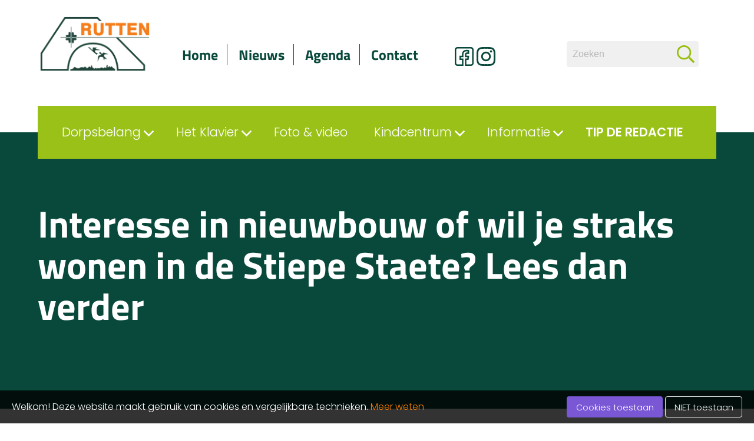

--- FILE ---
content_type: text/html; charset=UTF-8
request_url: https://www.ruttennop.nl/articles/interesse-in-nieuwbouw-of-wil-je-straks-wonen-in-de-stiepe-staete-lees-dan-verder_20881c100c6e/
body_size: 82142
content:
<!doctype html>
<html lang="nl">
<head>
	<meta charset="utf-8">
	<meta name="viewport" content="width=device-width, initial-scale=1, shrink-to-fit=no">
	<title>Interesse in nieuwbouw of wil je straks wonen in de Stiepe Staete? Lees dan verder | Dorpsbelang Rutten</title>
	<base href="https://www.ruttennop.nl/">
	<meta name="description" content="Als je in Rutten een nieuwbouwwoning wilt kopen of interesse hebt in een appartement in Stiepe Staete, dan kun je dat laten weten op een speciale website van Gemeente Noordoostpolder: www.woneninnoordoostpolder.nl/rutten ">
	<meta property="og:title" content="Interesse in nieuwbouw of wil je straks wonen in de Stiepe Staete? Lees dan verder" />
	<meta property="og:description" content="Als je in Rutten een nieuwbouwwoning wilt kopen of interesse hebt in een appartement in Stiepe Staete, dan kun je dat laten weten op een speciale website van Gemeente Noordoostpolder: www.woneninnoordoostpolder.nl/rutten " />
	<meta property="og:url" content="https://www.ruttennop.nl/articles/interesse-in-nieuwbouw-of-wil-je-straks-wonen-in-de-stiepe-staete-lees-dan-verder_20881c100c6e/" />
	<meta property="og:image" content="https://www.ruttennop.nl/cache/media_content/3311/l/interesse-in-de-stiepe-staete_EcHvYx32zFFz.png?v=696e102bafdb4" />
	<meta property="og:type" content="article" />
	<meta property="og:site_name" content="Dorpsbelang Rutten" />
	<meta name="twitter:card" content="summary" />
	<meta name="twitter:title" content="Interesse in nieuwbouw of wil je straks wonen in de Stiepe Staete? Lees dan verder" />
	<meta name="twitter:description" content="Als je in Rutten een nieuwbouwwoning wilt kopen of interesse hebt in een appartement in Stiepe Staete, dan kun je dat laten weten op een speciale website van Gemeente Noordoostpolder: www.woneninnoordoostpolder.nl/rutten " />
	<meta name="twitter:image" content="https://www.ruttennop.nl/cache/media_content/3311/l/interesse-in-de-stiepe-staete_EcHvYx32zFFz.png?v=696e102bafdb4" />
	<link rel="apple-touch-icon-precomposed" sizes="57x57" href="templates/media/branding/apple-touch-icon-57x57.png" />
	<link rel="apple-touch-icon-precomposed" sizes="114x114" href="templates/media/branding/apple-touch-icon-114x114.png" />
	<link rel="apple-touch-icon-precomposed" sizes="72x72" href="templates/media/branding/apple-touch-icon-72x72.png" />
	<link rel="apple-touch-icon-precomposed" sizes="144x144" href="templates/media/branding/apple-touch-icon-144x144.png" />
	<link rel="apple-touch-icon-precomposed" sizes="120x120" href="templates/media/branding/apple-touch-icon-120x120.png" />
	<link rel="apple-touch-icon-precomposed" sizes="152x152" href="templates/media/branding/apple-touch-icon-152x152.png" />
	<link rel="icon" type="image/png" href="templates/media/branding/favicon-32x32.png" sizes="32x32" />
	<link rel="icon" type="image/png" href="templates/media/branding/favicon-16x16.png" sizes="16x16" />
	<meta name="application-name" content="&nbsp;"/>
	<meta name="msapplication-TileColor" content="#FFFFFF" />
	<meta name="msapplication-TileImage" content="templates/media/branding/mstile-144x144.png" />
	<link rel="canonical" href="https://www.ruttennop.nl/articles/interesse-in-nieuwbouw-of-wil-je-straks-wonen-in-de-stiepe-staete-lees-dan-verder_20881c100c6e/" />
	<link rel="alternate" type="application/rss+xml" title="Dorpsbelang Rutten" href="https://www.ruttennop.nl/rss.xml">
	<link rel="preconnect" href="https://fonts.googleapis.com">
	<link rel="preconnect" href="https://fonts.gstatic.com" crossorigin>
	<style>@charset "UTF-8";.is-noscroll{position:fixed;overflow-y:hidden;width:100%;bottom:0}@keyframes fadeOut{from{opacity:1}to{opacity:0}}.fadeOut{animation-name:fadeOut}@keyframes fadeOutDown{from{opacity:1}to{opacity:0;transform:translate3d(0,100%,0)}}.fadeOutDown{animation-name:fadeOutDown}@keyframes fadeOutUp{from{opacity:1}to{opacity:0;transform:translate3d(0,-100%,0)}}.fadeOutUp{animation-name:fadeOutUp}@keyframes fadeIn{from{opacity:0}to{opacity:1}}.fadeIn{animation-name:fadeIn}@keyframes fadeInDown{from{opacity:0;transform:translate3d(0,-100%,0)}to{opacity:1;transform:none}}.fadeInDown{animation-name:fadeInDown}@keyframes fadeInUp{from{opacity:0;transform:translate3d(0,100%,0)}to{opacity:1;transform:none}}.fadeInUp{animation-name:fadeInUp}.fade-enter-active,.fade-leave-active{transition:opacity 150ms ease-out}.fade-enter,.fade-leave-to{opacity:0}.zoom-in-enter-active,.zoom-in-leave-active{transition:opacity 150ms ease-out}.zoom-in-enter-active .animation-content,.zoom-in-leave-active .animation-content{transition:transform 150ms ease-out}.zoom-in-enter,.zoom-in-leave-active{opacity:0}.zoom-in-enter .animation-content,.zoom-in-leave-active .animation-content{transform:scale(.95)}.zoom-out-enter-active,.zoom-out-leave-active{transition:opacity 150ms ease-out}.zoom-out-enter-active .animation-content,.zoom-out-leave-active .animation-content{transition:transform 150ms ease-out}.zoom-out-enter,.zoom-out-leave-active{opacity:0}.zoom-out-enter .animation-content,.zoom-out-leave-active .animation-content{transform:scale(1.05)}.slide-next-enter-active,.slide-next-leave-active,.slide-prev-enter-active,.slide-prev-leave-active{transition:transform 250ms cubic-bezier(.785,.135,.15,.86)}.slide-next-enter,.slide-prev-leave-to{transform:translate3d(-100%,0,0);position:absolute;width:100%}.slide-next-leave-to,.slide-prev-enter{transform:translate3d(100%,0,0);position:absolute;width:100%}.slide-down-enter-active,.slide-down-leave-active,.slide-up-enter-active,.slide-up-leave-active{transition:transform 250ms cubic-bezier(.785,.135,.15,.86)}.slide-down-enter,.slide-up-leave-to{transform:translate3d(0,-100%,0);position:absolute;height:100%}.slide-down-leave-to,.slide-up-enter{transform:translate3d(0,100%,0);position:absolute;height:100%}.slide-enter-active{transition:150ms ease-out}.slide-leave-active{transition:150ms ease-out;transition-timing-function:cubic-bezier(0,1,.5,1)}.slide-enter-to,.slide-leave{max-height:100px;overflow:hidden}.slide-enter,.slide-leave-to{overflow:hidden;max-height:0}.button,.file-cta,.file-name,.input,.pagination-ellipsis,.pagination-link,.pagination-next,.pagination-previous,.select select,.taginput .taginput-container.is-focusable,.textarea{-moz-appearance:none;-webkit-appearance:none;align-items:center;border:1px solid transparent;border-radius:4px;box-shadow:none;display:inline-flex;font-size:1rem;height:2.5em;justify-content:flex-start;line-height:1.5;padding-bottom:calc(.5em - 1px);padding-left:calc(.75em - 1px);padding-right:calc(.75em - 1px);padding-top:calc(.5em - 1px);position:relative;vertical-align:top}.button:active,.button:focus,.file-cta:active,.file-cta:focus,.file-name:active,.file-name:focus,.input:active,.input:focus,.is-active.button,.is-active.file-cta,.is-active.file-name,.is-active.input,.is-active.pagination-ellipsis,.is-active.pagination-link,.is-active.pagination-next,.is-active.pagination-previous,.is-active.textarea,.is-focused.button,.is-focused.file-cta,.is-focused.file-name,.is-focused.input,.is-focused.pagination-ellipsis,.is-focused.pagination-link,.is-focused.pagination-next,.is-focused.pagination-previous,.is-focused.textarea,.pagination-ellipsis:active,.pagination-ellipsis:focus,.pagination-link:active,.pagination-link:focus,.pagination-next:active,.pagination-next:focus,.pagination-previous:active,.pagination-previous:focus,.select select.is-active,.select select.is-focused,.select select:active,.select select:focus,.taginput .is-active.taginput-container.is-focusable,.taginput .is-focused.taginput-container.is-focusable,.taginput .taginput-container.is-focusable:active,.taginput .taginput-container.is-focusable:focus,.textarea:active,.textarea:focus{outline:0}.select fieldset[disabled] select,.select select[disabled],.taginput [disabled].taginput-container.is-focusable,.taginput fieldset[disabled] .taginput-container.is-focusable,[disabled].button,[disabled].file-cta,[disabled].file-name,[disabled].input,[disabled].pagination-ellipsis,[disabled].pagination-link,[disabled].pagination-next,[disabled].pagination-previous,[disabled].textarea,fieldset[disabled] .button,fieldset[disabled] .file-cta,fieldset[disabled] .file-name,fieldset[disabled] .input,fieldset[disabled] .pagination-ellipsis,fieldset[disabled] .pagination-link,fieldset[disabled] .pagination-next,fieldset[disabled] .pagination-previous,fieldset[disabled] .select select,fieldset[disabled] .taginput .taginput-container.is-focusable,fieldset[disabled] .textarea{cursor:not-allowed}.b-checkbox.checkbox,.b-radio.radio,.breadcrumb,.button,.carousel,.carousel-list,.file,.is-unselectable,.pagination-ellipsis,.pagination-link,.pagination-next,.pagination-previous,.switch,.tabs{-webkit-touch-callout:none;-webkit-user-select:none;-moz-user-select:none;-ms-user-select:none;user-select:none}.navbar-link:not(.is-arrowless)::after,.select:not(.is-multiple):not(.is-loading)::after{border:3px solid transparent;border-radius:2px;border-right:0;border-top:0;content:" ";display:block;height:.625em;margin-top:-.4375em;pointer-events:none;position:absolute;top:50%;transform:rotate(-45deg);transform-origin:center;width:.625em}.block:not(:last-child),.box:not(:last-child),.breadcrumb:not(:last-child),.content:not(:last-child),.level:not(:last-child),.message:not(:last-child),.notification:not(:last-child),.pagination:not(:last-child),.progress-wrapper.is-not-native:not(:last-child),.progress:not(:last-child),.subtitle:not(:last-child),.table-container:not(:last-child),.table:not(:last-child),.tabs:not(:last-child),.title:not(:last-child){margin-bottom:1.5rem}.delete,.modal-close{-webkit-touch-callout:none;-webkit-user-select:none;-moz-user-select:none;-ms-user-select:none;user-select:none;-moz-appearance:none;-webkit-appearance:none;background-color:rgba(10,10,10,.2);border:none;border-radius:9999px;cursor:pointer;pointer-events:auto;display:inline-block;flex-grow:0;flex-shrink:0;font-size:0;height:20px;max-height:20px;max-width:20px;min-height:20px;min-width:20px;outline:0;position:relative;vertical-align:top;width:20px}.delete::after,.delete::before,.modal-close::after,.modal-close::before{background-color:#fff;content:"";display:block;left:50%;position:absolute;top:50%;transform:translateX(-50%) translateY(-50%) rotate(45deg);transform-origin:center center}.delete::before,.modal-close::before{height:2px;width:50%}.delete::after,.modal-close::after{height:50%;width:2px}.delete:focus,.delete:hover,.modal-close:focus,.modal-close:hover{background-color:rgba(10,10,10,.3)}.delete:active,.modal-close:active{background-color:rgba(10,10,10,.4)}.is-small.delete,.is-small.modal-close{height:16px;max-height:16px;max-width:16px;min-height:16px;min-width:16px;width:16px}.is-medium.delete,.is-medium.modal-close{height:24px;max-height:24px;max-width:24px;min-height:24px;min-width:24px;width:24px}.is-large.delete,.is-large.modal-close{height:32px;max-height:32px;max-width:32px;min-height:32px;min-width:32px;width:32px}.button.is-loading::after,.control.is-loading::after,.loader,.select.is-loading::after{animation:spinAround .5s infinite linear;border:2px solid #dbdbdb;border-radius:9999px;border-right-color:transparent;border-top-color:transparent;content:"";display:block;height:1em;position:relative;width:1em}.b-image-wrapper>img.has-ratio,.b-image-wrapper>img.placeholder,.hero-video,.image.is-16by9 .has-ratio,.image.is-16by9 img,.image.is-1by1 .has-ratio,.image.is-1by1 img,.image.is-1by2 .has-ratio,.image.is-1by2 img,.image.is-1by3 .has-ratio,.image.is-1by3 img,.image.is-2by1 .has-ratio,.image.is-2by1 img,.image.is-2by3 .has-ratio,.image.is-2by3 img,.image.is-3by1 .has-ratio,.image.is-3by1 img,.image.is-3by2 .has-ratio,.image.is-3by2 img,.image.is-3by4 .has-ratio,.image.is-3by4 img,.image.is-3by5 .has-ratio,.image.is-3by5 img,.image.is-4by3 .has-ratio,.image.is-4by3 img,.image.is-4by5 .has-ratio,.image.is-4by5 img,.image.is-5by3 .has-ratio,.image.is-5by3 img,.image.is-5by4 .has-ratio,.image.is-5by4 img,.image.is-9by16 .has-ratio,.image.is-9by16 img,.image.is-square .has-ratio,.image.is-square img,.is-overlay,.modal,.modal-background{bottom:0;left:0;position:absolute;right:0;top:0}.navbar-burger{-moz-appearance:none;-webkit-appearance:none;appearance:none;background:0 0;border:none;color:currentColor;font-family:inherit;font-size:1em;margin:0;padding:0}blockquote,body,dd,dl,dt,fieldset,figure,h1,h2,h3,h4,h5,h6,hr,html,iframe,legend,li,ol,p,pre,textarea,ul{margin:0;padding:0}h1,h2,h3,h4,h5,h6{font-size:100%;font-weight:400}ul{list-style:none}button,input,select,textarea{margin:0}html{box-sizing:border-box}*,::after,::before{box-sizing:inherit}img,video{height:auto;max-width:100%}iframe{border:0}table{border-collapse:collapse;border-spacing:0}td,th{padding:0}td:not([align]),th:not([align]){text-align:inherit}html{background-color:#fff;font-size:16px;-moz-osx-font-smoothing:grayscale;-webkit-font-smoothing:antialiased;min-width:300px;overflow-x:hidden;overflow-y:scroll;text-rendering:optimizeLegibility;text-size-adjust:100%}article,aside,figure,footer,header,hgroup,section{display:block}body,button,input,optgroup,select,textarea{font-family:BlinkMacSystemFont,-apple-system,"Segoe UI",Roboto,Oxygen,Ubuntu,Cantarell,"Fira Sans","Droid Sans","Helvetica Neue",Helvetica,Arial,sans-serif}code,pre{-moz-osx-font-smoothing:auto;-webkit-font-smoothing:auto;font-family:monospace}body{color:#4a4a4a;font-size:1em;font-weight:400;line-height:1.5}a{color:#7957d5;cursor:pointer;text-decoration:none}a strong{color:currentColor}a:hover{color:#363636}code{background-color:#f5f5f5;color:#da1039;font-size:.875em;font-weight:400;padding:.25em .5em .25em}hr{background-color:#f5f5f5;border:none;display:block;height:2px;margin:1.5rem 0}img{height:auto;max-width:100%}input[type=checkbox],input[type=radio]{vertical-align:baseline}small{font-size:.875em}span{font-style:inherit;font-weight:inherit}strong{color:#363636;font-weight:700}fieldset{border:none}pre{-webkit-overflow-scrolling:touch;background-color:#f5f5f5;color:#4a4a4a;font-size:.875em;overflow-x:auto;padding:1.25rem 1.5rem;white-space:pre;word-wrap:normal}pre code{background-color:transparent;color:currentColor;font-size:1em;padding:0}table td,table th{vertical-align:top}table td:not([align]),table th:not([align]){text-align:inherit}table th{color:#363636}@keyframes spinAround{from{transform:rotate(0)}to{transform:rotate(359deg)}}.box{background-color:#fff;border-radius:6px;box-shadow:0 .5em 1em -.125em rgba(10,10,10,.1),0 0 0 1px rgba(10,10,10,.02);color:#4a4a4a;display:block;padding:1.25rem}a.box:focus,a.box:hover{box-shadow:0 .5em 1em -.125em rgba(10,10,10,.1),0 0 0 1px #7957d5}a.box:active{box-shadow:inset 0 1px 2px rgba(10,10,10,.2),0 0 0 1px #7957d5}.button{background-color:#fff;border-color:#dbdbdb;border-width:1px;color:#363636;cursor:pointer;justify-content:center;padding-bottom:calc(.5em - 1px);padding-left:1em;padding-right:1em;padding-top:calc(.5em - 1px);text-align:center;white-space:nowrap}.button strong{color:inherit}.button .icon,.button .icon.is-large,.button .icon.is-medium,.button .icon.is-small{height:1.5em;width:1.5em}.button .icon:first-child:not(:last-child){margin-left:calc(-.5em - 1px);margin-right:.25em}.button .icon:last-child:not(:first-child){margin-left:.25em;margin-right:calc(-.5em - 1px)}.button .icon:first-child:last-child{margin-left:calc(-.5em - 1px);margin-right:calc(-.5em - 1px)}.button.is-hovered,.button:hover{border-color:#b5b5b5;color:#363636}.button.is-focused,.button:focus{border-color:#7957d5;color:#363636}.button.is-focused:not(:active),.button:focus:not(:active){box-shadow:0 0 0 .125em rgba(121,87,213,.25)}.button.is-active,.button:active{border-color:#4a4a4a;color:#363636}.button.is-text{background-color:transparent;border-color:transparent;color:#4a4a4a;text-decoration:underline}.button.is-text.is-focused,.button.is-text.is-hovered,.button.is-text:focus,.button.is-text:hover{background-color:#f5f5f5;color:#363636}.button.is-text.is-active,.button.is-text:active{background-color:#e8e8e8;color:#363636}.button.is-text[disabled],fieldset[disabled] .button.is-text{background-color:transparent;border-color:transparent;box-shadow:none}.button.is-ghost{background:0 0;border-color:transparent;color:#7957d5;text-decoration:none}.button.is-ghost.is-hovered,.button.is-ghost:hover{color:#7957d5;text-decoration:underline}.button.is-white{background-color:#fff;border-color:transparent;color:#0a0a0a}.button.is-white.is-hovered,.button.is-white:hover{background-color:#f9f9f9;border-color:transparent;color:#0a0a0a}.button.is-white.is-focused,.button.is-white:focus{border-color:transparent;color:#0a0a0a}.button.is-white.is-focused:not(:active),.button.is-white:focus:not(:active){box-shadow:0 0 0 .125em rgba(255,255,255,.25)}.button.is-white.is-active,.button.is-white:active{background-color:#f2f2f2;border-color:transparent;color:#0a0a0a}.button.is-white[disabled],fieldset[disabled] .button.is-white{background-color:#fff;border-color:transparent;box-shadow:none}.button.is-white.is-inverted{background-color:#0a0a0a;color:#fff}.button.is-white.is-inverted.is-hovered,.button.is-white.is-inverted:hover{background-color:#000}.button.is-white.is-inverted[disabled],fieldset[disabled] .button.is-white.is-inverted{background-color:#0a0a0a;border-color:transparent;box-shadow:none;color:#fff}.button.is-white.is-loading::after{border-color:transparent transparent #0a0a0a #0a0a0a!important}.button.is-white.is-outlined{background-color:transparent;border-color:#fff;color:#fff}.button.is-white.is-outlined.is-focused,.button.is-white.is-outlined.is-hovered,.button.is-white.is-outlined:focus,.button.is-white.is-outlined:hover{background-color:#fff;border-color:#fff;color:#0a0a0a}.button.is-white.is-outlined.is-loading::after{border-color:transparent transparent #fff #fff!important}.button.is-white.is-outlined.is-loading.is-focused::after,.button.is-white.is-outlined.is-loading.is-hovered::after,.button.is-white.is-outlined.is-loading:focus::after,.button.is-white.is-outlined.is-loading:hover::after{border-color:transparent transparent #0a0a0a #0a0a0a!important}.button.is-white.is-outlined[disabled],fieldset[disabled] .button.is-white.is-outlined{background-color:transparent;border-color:#fff;box-shadow:none;color:#fff}.button.is-white.is-inverted.is-outlined{background-color:transparent;border-color:#0a0a0a;color:#0a0a0a}.button.is-white.is-inverted.is-outlined.is-focused,.button.is-white.is-inverted.is-outlined.is-hovered,.button.is-white.is-inverted.is-outlined:focus,.button.is-white.is-inverted.is-outlined:hover{background-color:#0a0a0a;color:#fff}.button.is-white.is-inverted.is-outlined.is-loading.is-focused::after,.button.is-white.is-inverted.is-outlined.is-loading.is-hovered::after,.button.is-white.is-inverted.is-outlined.is-loading:focus::after,.button.is-white.is-inverted.is-outlined.is-loading:hover::after{border-color:transparent transparent #fff #fff!important}.button.is-white.is-inverted.is-outlined[disabled],fieldset[disabled] .button.is-white.is-inverted.is-outlined{background-color:transparent;border-color:#0a0a0a;box-shadow:none;color:#0a0a0a}.button.is-black{background-color:#0a0a0a;border-color:transparent;color:#fff}.button.is-black.is-hovered,.button.is-black:hover{background-color:#040404;border-color:transparent;color:#fff}.button.is-black.is-focused,.button.is-black:focus{border-color:transparent;color:#fff}.button.is-black.is-focused:not(:active),.button.is-black:focus:not(:active){box-shadow:0 0 0 .125em rgba(10,10,10,.25)}.button.is-black.is-active,.button.is-black:active{background-color:#000;border-color:transparent;color:#fff}.button.is-black[disabled],fieldset[disabled] .button.is-black{background-color:#0a0a0a;border-color:transparent;box-shadow:none}.button.is-black.is-inverted{background-color:#fff;color:#0a0a0a}.button.is-black.is-inverted.is-hovered,.button.is-black.is-inverted:hover{background-color:#f2f2f2}.button.is-black.is-inverted[disabled],fieldset[disabled] .button.is-black.is-inverted{background-color:#fff;border-color:transparent;box-shadow:none;color:#0a0a0a}.button.is-black.is-loading::after{border-color:transparent transparent #fff #fff!important}.button.is-black.is-outlined{background-color:transparent;border-color:#0a0a0a;color:#0a0a0a}.button.is-black.is-outlined.is-focused,.button.is-black.is-outlined.is-hovered,.button.is-black.is-outlined:focus,.button.is-black.is-outlined:hover{background-color:#0a0a0a;border-color:#0a0a0a;color:#fff}.button.is-black.is-outlined.is-loading::after{border-color:transparent transparent #0a0a0a #0a0a0a!important}.button.is-black.is-outlined.is-loading.is-focused::after,.button.is-black.is-outlined.is-loading.is-hovered::after,.button.is-black.is-outlined.is-loading:focus::after,.button.is-black.is-outlined.is-loading:hover::after{border-color:transparent transparent #fff #fff!important}.button.is-black.is-outlined[disabled],fieldset[disabled] .button.is-black.is-outlined{background-color:transparent;border-color:#0a0a0a;box-shadow:none;color:#0a0a0a}.button.is-black.is-inverted.is-outlined{background-color:transparent;border-color:#fff;color:#fff}.button.is-black.is-inverted.is-outlined.is-focused,.button.is-black.is-inverted.is-outlined.is-hovered,.button.is-black.is-inverted.is-outlined:focus,.button.is-black.is-inverted.is-outlined:hover{background-color:#fff;color:#0a0a0a}.button.is-black.is-inverted.is-outlined.is-loading.is-focused::after,.button.is-black.is-inverted.is-outlined.is-loading.is-hovered::after,.button.is-black.is-inverted.is-outlined.is-loading:focus::after,.button.is-black.is-inverted.is-outlined.is-loading:hover::after{border-color:transparent transparent #0a0a0a #0a0a0a!important}.button.is-black.is-inverted.is-outlined[disabled],fieldset[disabled] .button.is-black.is-inverted.is-outlined{background-color:transparent;border-color:#fff;box-shadow:none;color:#fff}.button.is-light{background-color:#f5f5f5;border-color:transparent;color:rgba(0,0,0,.7)}.button.is-light.is-hovered,.button.is-light:hover{background-color:#eee;border-color:transparent;color:rgba(0,0,0,.7)}.button.is-light.is-focused,.button.is-light:focus{border-color:transparent;color:rgba(0,0,0,.7)}.button.is-light.is-focused:not(:active),.button.is-light:focus:not(:active){box-shadow:0 0 0 .125em rgba(245,245,245,.25)}.button.is-light.is-active,.button.is-light:active{background-color:#e8e8e8;border-color:transparent;color:rgba(0,0,0,.7)}.button.is-light[disabled],fieldset[disabled] .button.is-light{background-color:#f5f5f5;border-color:transparent;box-shadow:none}.button.is-light.is-inverted{background-color:rgba(0,0,0,.7);color:#f5f5f5}.button.is-light.is-inverted.is-hovered,.button.is-light.is-inverted:hover{background-color:rgba(0,0,0,.7)}.button.is-light.is-inverted[disabled],fieldset[disabled] .button.is-light.is-inverted{background-color:rgba(0,0,0,.7);border-color:transparent;box-shadow:none;color:#f5f5f5}.button.is-light.is-loading::after{border-color:transparent transparent rgba(0,0,0,.7) rgba(0,0,0,.7)!important}.button.is-light.is-outlined{background-color:transparent;border-color:#f5f5f5;color:#f5f5f5}.button.is-light.is-outlined.is-focused,.button.is-light.is-outlined.is-hovered,.button.is-light.is-outlined:focus,.button.is-light.is-outlined:hover{background-color:#f5f5f5;border-color:#f5f5f5;color:rgba(0,0,0,.7)}.button.is-light.is-outlined.is-loading::after{border-color:transparent transparent #f5f5f5 #f5f5f5!important}.button.is-light.is-outlined.is-loading.is-focused::after,.button.is-light.is-outlined.is-loading.is-hovered::after,.button.is-light.is-outlined.is-loading:focus::after,.button.is-light.is-outlined.is-loading:hover::after{border-color:transparent transparent rgba(0,0,0,.7) rgba(0,0,0,.7)!important}.button.is-light.is-outlined[disabled],fieldset[disabled] .button.is-light.is-outlined{background-color:transparent;border-color:#f5f5f5;box-shadow:none;color:#f5f5f5}.button.is-light.is-inverted.is-outlined{background-color:transparent;border-color:rgba(0,0,0,.7);color:rgba(0,0,0,.7)}.button.is-light.is-inverted.is-outlined.is-focused,.button.is-light.is-inverted.is-outlined.is-hovered,.button.is-light.is-inverted.is-outlined:focus,.button.is-light.is-inverted.is-outlined:hover{background-color:rgba(0,0,0,.7);color:#f5f5f5}.button.is-light.is-inverted.is-outlined.is-loading.is-focused::after,.button.is-light.is-inverted.is-outlined.is-loading.is-hovered::after,.button.is-light.is-inverted.is-outlined.is-loading:focus::after,.button.is-light.is-inverted.is-outlined.is-loading:hover::after{border-color:transparent transparent #f5f5f5 #f5f5f5!important}.button.is-light.is-inverted.is-outlined[disabled],fieldset[disabled] .button.is-light.is-inverted.is-outlined{background-color:transparent;border-color:rgba(0,0,0,.7);box-shadow:none;color:rgba(0,0,0,.7)}.button.is-dark{background-color:#363636;border-color:transparent;color:#fff}.button.is-dark.is-hovered,.button.is-dark:hover{background-color:#2f2f2f;border-color:transparent;color:#fff}.button.is-dark.is-focused,.button.is-dark:focus{border-color:transparent;color:#fff}.button.is-dark.is-focused:not(:active),.button.is-dark:focus:not(:active){box-shadow:0 0 0 .125em rgba(54,54,54,.25)}.button.is-dark.is-active,.button.is-dark:active{background-color:#292929;border-color:transparent;color:#fff}.button.is-dark[disabled],fieldset[disabled] .button.is-dark{background-color:#363636;border-color:transparent;box-shadow:none}.button.is-dark.is-inverted{background-color:#fff;color:#363636}.button.is-dark.is-inverted.is-hovered,.button.is-dark.is-inverted:hover{background-color:#f2f2f2}.button.is-dark.is-inverted[disabled],fieldset[disabled] .button.is-dark.is-inverted{background-color:#fff;border-color:transparent;box-shadow:none;color:#363636}.button.is-dark.is-loading::after{border-color:transparent transparent #fff #fff!important}.button.is-dark.is-outlined{background-color:transparent;border-color:#363636;color:#363636}.button.is-dark.is-outlined.is-focused,.button.is-dark.is-outlined.is-hovered,.button.is-dark.is-outlined:focus,.button.is-dark.is-outlined:hover{background-color:#363636;border-color:#363636;color:#fff}.button.is-dark.is-outlined.is-loading::after{border-color:transparent transparent #363636 #363636!important}.button.is-dark.is-outlined.is-loading.is-focused::after,.button.is-dark.is-outlined.is-loading.is-hovered::after,.button.is-dark.is-outlined.is-loading:focus::after,.button.is-dark.is-outlined.is-loading:hover::after{border-color:transparent transparent #fff #fff!important}.button.is-dark.is-outlined[disabled],fieldset[disabled] .button.is-dark.is-outlined{background-color:transparent;border-color:#363636;box-shadow:none;color:#363636}.button.is-dark.is-inverted.is-outlined{background-color:transparent;border-color:#fff;color:#fff}.button.is-dark.is-inverted.is-outlined.is-focused,.button.is-dark.is-inverted.is-outlined.is-hovered,.button.is-dark.is-inverted.is-outlined:focus,.button.is-dark.is-inverted.is-outlined:hover{background-color:#fff;color:#363636}.button.is-dark.is-inverted.is-outlined.is-loading.is-focused::after,.button.is-dark.is-inverted.is-outlined.is-loading.is-hovered::after,.button.is-dark.is-inverted.is-outlined.is-loading:focus::after,.button.is-dark.is-inverted.is-outlined.is-loading:hover::after{border-color:transparent transparent #363636 #363636!important}.button.is-dark.is-inverted.is-outlined[disabled],fieldset[disabled] .button.is-dark.is-inverted.is-outlined{background-color:transparent;border-color:#fff;box-shadow:none;color:#fff}.button.is-primary{background-color:#7957d5;border-color:transparent;color:#fff}.button.is-primary.is-hovered,.button.is-primary:hover{background-color:#714dd2;border-color:transparent;color:#fff}.button.is-primary.is-focused,.button.is-primary:focus{border-color:transparent;color:#fff}.button.is-primary.is-focused:not(:active),.button.is-primary:focus:not(:active){box-shadow:0 0 0 .125em rgba(121,87,213,.25)}.button.is-primary.is-active,.button.is-primary:active{background-color:#6943d0;border-color:transparent;color:#fff}.button.is-primary[disabled],fieldset[disabled] .button.is-primary{background-color:#7957d5;border-color:transparent;box-shadow:none}.button.is-primary.is-inverted{background-color:#fff;color:#7957d5}.button.is-primary.is-inverted.is-hovered,.button.is-primary.is-inverted:hover{background-color:#f2f2f2}.button.is-primary.is-inverted[disabled],fieldset[disabled] .button.is-primary.is-inverted{background-color:#fff;border-color:transparent;box-shadow:none;color:#7957d5}.button.is-primary.is-loading::after{border-color:transparent transparent #fff #fff!important}.button.is-primary.is-outlined{background-color:transparent;border-color:#7957d5;color:#7957d5}.button.is-primary.is-outlined.is-focused,.button.is-primary.is-outlined.is-hovered,.button.is-primary.is-outlined:focus,.button.is-primary.is-outlined:hover{background-color:#7957d5;border-color:#7957d5;color:#fff}.button.is-primary.is-outlined.is-loading::after{border-color:transparent transparent #7957d5 #7957d5!important}.button.is-primary.is-outlined.is-loading.is-focused::after,.button.is-primary.is-outlined.is-loading.is-hovered::after,.button.is-primary.is-outlined.is-loading:focus::after,.button.is-primary.is-outlined.is-loading:hover::after{border-color:transparent transparent #fff #fff!important}.button.is-primary.is-outlined[disabled],fieldset[disabled] .button.is-primary.is-outlined{background-color:transparent;border-color:#7957d5;box-shadow:none;color:#7957d5}.button.is-primary.is-inverted.is-outlined{background-color:transparent;border-color:#fff;color:#fff}.button.is-primary.is-inverted.is-outlined.is-focused,.button.is-primary.is-inverted.is-outlined.is-hovered,.button.is-primary.is-inverted.is-outlined:focus,.button.is-primary.is-inverted.is-outlined:hover{background-color:#fff;color:#7957d5}.button.is-primary.is-inverted.is-outlined.is-loading.is-focused::after,.button.is-primary.is-inverted.is-outlined.is-loading.is-hovered::after,.button.is-primary.is-inverted.is-outlined.is-loading:focus::after,.button.is-primary.is-inverted.is-outlined.is-loading:hover::after{border-color:transparent transparent #7957d5 #7957d5!important}.button.is-primary.is-inverted.is-outlined[disabled],fieldset[disabled] .button.is-primary.is-inverted.is-outlined{background-color:transparent;border-color:#fff;box-shadow:none;color:#fff}.button.is-primary.is-light{background-color:#f2effb;color:#552fbc}.button.is-primary.is-light.is-hovered,.button.is-primary.is-light:hover{background-color:#eae4f8;border-color:transparent;color:#552fbc}.button.is-primary.is-light.is-active,.button.is-primary.is-light:active{background-color:#e2daf6;border-color:transparent;color:#552fbc}.button.is-link{background-color:#7957d5;border-color:transparent;color:#fff}.button.is-link.is-hovered,.button.is-link:hover{background-color:#714dd2;border-color:transparent;color:#fff}.button.is-link.is-focused,.button.is-link:focus{border-color:transparent;color:#fff}.button.is-link.is-focused:not(:active),.button.is-link:focus:not(:active){box-shadow:0 0 0 .125em rgba(121,87,213,.25)}.button.is-link.is-active,.button.is-link:active{background-color:#6943d0;border-color:transparent;color:#fff}.button.is-link[disabled],fieldset[disabled] .button.is-link{background-color:#7957d5;border-color:transparent;box-shadow:none}.button.is-link.is-inverted{background-color:#fff;color:#7957d5}.button.is-link.is-inverted.is-hovered,.button.is-link.is-inverted:hover{background-color:#f2f2f2}.button.is-link.is-inverted[disabled],fieldset[disabled] .button.is-link.is-inverted{background-color:#fff;border-color:transparent;box-shadow:none;color:#7957d5}.button.is-link.is-loading::after{border-color:transparent transparent #fff #fff!important}.button.is-link.is-outlined{background-color:transparent;border-color:#7957d5;color:#7957d5}.button.is-link.is-outlined.is-focused,.button.is-link.is-outlined.is-hovered,.button.is-link.is-outlined:focus,.button.is-link.is-outlined:hover{background-color:#7957d5;border-color:#7957d5;color:#fff}.button.is-link.is-outlined.is-loading::after{border-color:transparent transparent #7957d5 #7957d5!important}.button.is-link.is-outlined.is-loading.is-focused::after,.button.is-link.is-outlined.is-loading.is-hovered::after,.button.is-link.is-outlined.is-loading:focus::after,.button.is-link.is-outlined.is-loading:hover::after{border-color:transparent transparent #fff #fff!important}.button.is-link.is-outlined[disabled],fieldset[disabled] .button.is-link.is-outlined{background-color:transparent;border-color:#7957d5;box-shadow:none;color:#7957d5}.button.is-link.is-inverted.is-outlined{background-color:transparent;border-color:#fff;color:#fff}.button.is-link.is-inverted.is-outlined.is-focused,.button.is-link.is-inverted.is-outlined.is-hovered,.button.is-link.is-inverted.is-outlined:focus,.button.is-link.is-inverted.is-outlined:hover{background-color:#fff;color:#7957d5}.button.is-link.is-inverted.is-outlined.is-loading.is-focused::after,.button.is-link.is-inverted.is-outlined.is-loading.is-hovered::after,.button.is-link.is-inverted.is-outlined.is-loading:focus::after,.button.is-link.is-inverted.is-outlined.is-loading:hover::after{border-color:transparent transparent #7957d5 #7957d5!important}.button.is-link.is-inverted.is-outlined[disabled],fieldset[disabled] .button.is-link.is-inverted.is-outlined{background-color:transparent;border-color:#fff;box-shadow:none;color:#fff}.button.is-link.is-light{background-color:#f2effb;color:#552fbc}.button.is-link.is-light.is-hovered,.button.is-link.is-light:hover{background-color:#eae4f8;border-color:transparent;color:#552fbc}.button.is-link.is-light.is-active,.button.is-link.is-light:active{background-color:#e2daf6;border-color:transparent;color:#552fbc}.button.is-info{background-color:#167df0;border-color:transparent;color:#fff}.button.is-info.is-hovered,.button.is-info:hover{background-color:#0f77ea;border-color:transparent;color:#fff}.button.is-info.is-focused,.button.is-info:focus{border-color:transparent;color:#fff}.button.is-info.is-focused:not(:active),.button.is-info:focus:not(:active){box-shadow:0 0 0 .125em rgba(22,125,240,.25)}.button.is-info.is-active,.button.is-info:active{background-color:#0e71de;border-color:transparent;color:#fff}.button.is-info[disabled],fieldset[disabled] .button.is-info{background-color:#167df0;border-color:transparent;box-shadow:none}.button.is-info.is-inverted{background-color:#fff;color:#167df0}.button.is-info.is-inverted.is-hovered,.button.is-info.is-inverted:hover{background-color:#f2f2f2}.button.is-info.is-inverted[disabled],fieldset[disabled] .button.is-info.is-inverted{background-color:#fff;border-color:transparent;box-shadow:none;color:#167df0}.button.is-info.is-loading::after{border-color:transparent transparent #fff #fff!important}.button.is-info.is-outlined{background-color:transparent;border-color:#167df0;color:#167df0}.button.is-info.is-outlined.is-focused,.button.is-info.is-outlined.is-hovered,.button.is-info.is-outlined:focus,.button.is-info.is-outlined:hover{background-color:#167df0;border-color:#167df0;color:#fff}.button.is-info.is-outlined.is-loading::after{border-color:transparent transparent #167df0 #167df0!important}.button.is-info.is-outlined.is-loading.is-focused::after,.button.is-info.is-outlined.is-loading.is-hovered::after,.button.is-info.is-outlined.is-loading:focus::after,.button.is-info.is-outlined.is-loading:hover::after{border-color:transparent transparent #fff #fff!important}.button.is-info.is-outlined[disabled],fieldset[disabled] .button.is-info.is-outlined{background-color:transparent;border-color:#167df0;box-shadow:none;color:#167df0}.button.is-info.is-inverted.is-outlined{background-color:transparent;border-color:#fff;color:#fff}.button.is-info.is-inverted.is-outlined.is-focused,.button.is-info.is-inverted.is-outlined.is-hovered,.button.is-info.is-inverted.is-outlined:focus,.button.is-info.is-inverted.is-outlined:hover{background-color:#fff;color:#167df0}.button.is-info.is-inverted.is-outlined.is-loading.is-focused::after,.button.is-info.is-inverted.is-outlined.is-loading.is-hovered::after,.button.is-info.is-inverted.is-outlined.is-loading:focus::after,.button.is-info.is-inverted.is-outlined.is-loading:hover::after{border-color:transparent transparent #167df0 #167df0!important}.button.is-info.is-inverted.is-outlined[disabled],fieldset[disabled] .button.is-info.is-inverted.is-outlined{background-color:transparent;border-color:#fff;box-shadow:none;color:#fff}.button.is-info.is-light{background-color:#ecf4fe;color:#0d68ce}.button.is-info.is-light.is-hovered,.button.is-info.is-light:hover{background-color:#e0eefd;border-color:transparent;color:#0d68ce}.button.is-info.is-light.is-active,.button.is-info.is-light:active{background-color:#d4e7fc;border-color:transparent;color:#0d68ce}.button.is-success{background-color:#48c78e;border-color:transparent;color:#fff}.button.is-success.is-hovered,.button.is-success:hover{background-color:#3ec487;border-color:transparent;color:#fff}.button.is-success.is-focused,.button.is-success:focus{border-color:transparent;color:#fff}.button.is-success.is-focused:not(:active),.button.is-success:focus:not(:active){box-shadow:0 0 0 .125em rgba(72,199,142,.25)}.button.is-success.is-active,.button.is-success:active{background-color:#3abb81;border-color:transparent;color:#fff}.button.is-success[disabled],fieldset[disabled] .button.is-success{background-color:#48c78e;border-color:transparent;box-shadow:none}.button.is-success.is-inverted{background-color:#fff;color:#48c78e}.button.is-success.is-inverted.is-hovered,.button.is-success.is-inverted:hover{background-color:#f2f2f2}.button.is-success.is-inverted[disabled],fieldset[disabled] .button.is-success.is-inverted{background-color:#fff;border-color:transparent;box-shadow:none;color:#48c78e}.button.is-success.is-loading::after{border-color:transparent transparent #fff #fff!important}.button.is-success.is-outlined{background-color:transparent;border-color:#48c78e;color:#48c78e}.button.is-success.is-outlined.is-focused,.button.is-success.is-outlined.is-hovered,.button.is-success.is-outlined:focus,.button.is-success.is-outlined:hover{background-color:#48c78e;border-color:#48c78e;color:#fff}.button.is-success.is-outlined.is-loading::after{border-color:transparent transparent #48c78e #48c78e!important}.button.is-success.is-outlined.is-loading.is-focused::after,.button.is-success.is-outlined.is-loading.is-hovered::after,.button.is-success.is-outlined.is-loading:focus::after,.button.is-success.is-outlined.is-loading:hover::after{border-color:transparent transparent #fff #fff!important}.button.is-success.is-outlined[disabled],fieldset[disabled] .button.is-success.is-outlined{background-color:transparent;border-color:#48c78e;box-shadow:none;color:#48c78e}.button.is-success.is-inverted.is-outlined{background-color:transparent;border-color:#fff;color:#fff}.button.is-success.is-inverted.is-outlined.is-focused,.button.is-success.is-inverted.is-outlined.is-hovered,.button.is-success.is-inverted.is-outlined:focus,.button.is-success.is-inverted.is-outlined:hover{background-color:#fff;color:#48c78e}.button.is-success.is-inverted.is-outlined.is-loading.is-focused::after,.button.is-success.is-inverted.is-outlined.is-loading.is-hovered::after,.button.is-success.is-inverted.is-outlined.is-loading:focus::after,.button.is-success.is-inverted.is-outlined.is-loading:hover::after{border-color:transparent transparent #48c78e #48c78e!important}.button.is-success.is-inverted.is-outlined[disabled],fieldset[disabled] .button.is-success.is-inverted.is-outlined{background-color:transparent;border-color:#fff;box-shadow:none;color:#fff}.button.is-success.is-light{background-color:#effaf5;color:#257953}.button.is-success.is-light.is-hovered,.button.is-success.is-light:hover{background-color:#e6f7ef;border-color:transparent;color:#257953}.button.is-success.is-light.is-active,.button.is-success.is-light:active{background-color:#dcf4e9;border-color:transparent;color:#257953}.button.is-warning{background-color:#ffe08a;border-color:transparent;color:rgba(0,0,0,.7)}.button.is-warning.is-hovered,.button.is-warning:hover{background-color:#ffdc7d;border-color:transparent;color:rgba(0,0,0,.7)}.button.is-warning.is-focused,.button.is-warning:focus{border-color:transparent;color:rgba(0,0,0,.7)}.button.is-warning.is-focused:not(:active),.button.is-warning:focus:not(:active){box-shadow:0 0 0 .125em rgba(255,224,138,.25)}.button.is-warning.is-active,.button.is-warning:active{background-color:#ffd970;border-color:transparent;color:rgba(0,0,0,.7)}.button.is-warning[disabled],fieldset[disabled] .button.is-warning{background-color:#ffe08a;border-color:transparent;box-shadow:none}.button.is-warning.is-inverted{background-color:rgba(0,0,0,.7);color:#ffe08a}.button.is-warning.is-inverted.is-hovered,.button.is-warning.is-inverted:hover{background-color:rgba(0,0,0,.7)}.button.is-warning.is-inverted[disabled],fieldset[disabled] .button.is-warning.is-inverted{background-color:rgba(0,0,0,.7);border-color:transparent;box-shadow:none;color:#ffe08a}.button.is-warning.is-loading::after{border-color:transparent transparent rgba(0,0,0,.7) rgba(0,0,0,.7)!important}.button.is-warning.is-outlined{background-color:transparent;border-color:#ffe08a;color:#ffe08a}.button.is-warning.is-outlined.is-focused,.button.is-warning.is-outlined.is-hovered,.button.is-warning.is-outlined:focus,.button.is-warning.is-outlined:hover{background-color:#ffe08a;border-color:#ffe08a;color:rgba(0,0,0,.7)}.button.is-warning.is-outlined.is-loading::after{border-color:transparent transparent #ffe08a #ffe08a!important}.button.is-warning.is-outlined.is-loading.is-focused::after,.button.is-warning.is-outlined.is-loading.is-hovered::after,.button.is-warning.is-outlined.is-loading:focus::after,.button.is-warning.is-outlined.is-loading:hover::after{border-color:transparent transparent rgba(0,0,0,.7) rgba(0,0,0,.7)!important}.button.is-warning.is-outlined[disabled],fieldset[disabled] .button.is-warning.is-outlined{background-color:transparent;border-color:#ffe08a;box-shadow:none;color:#ffe08a}.button.is-warning.is-inverted.is-outlined{background-color:transparent;border-color:rgba(0,0,0,.7);color:rgba(0,0,0,.7)}.button.is-warning.is-inverted.is-outlined.is-focused,.button.is-warning.is-inverted.is-outlined.is-hovered,.button.is-warning.is-inverted.is-outlined:focus,.button.is-warning.is-inverted.is-outlined:hover{background-color:rgba(0,0,0,.7);color:#ffe08a}.button.is-warning.is-inverted.is-outlined.is-loading.is-focused::after,.button.is-warning.is-inverted.is-outlined.is-loading.is-hovered::after,.button.is-warning.is-inverted.is-outlined.is-loading:focus::after,.button.is-warning.is-inverted.is-outlined.is-loading:hover::after{border-color:transparent transparent #ffe08a #ffe08a!important}.button.is-warning.is-inverted.is-outlined[disabled],fieldset[disabled] .button.is-warning.is-inverted.is-outlined{background-color:transparent;border-color:rgba(0,0,0,.7);box-shadow:none;color:rgba(0,0,0,.7)}.button.is-warning.is-light{background-color:#fffaeb;color:#946c00}.button.is-warning.is-light.is-hovered,.button.is-warning.is-light:hover{background-color:#fff6de;border-color:transparent;color:#946c00}.button.is-warning.is-light.is-active,.button.is-warning.is-light:active{background-color:#fff3d1;border-color:transparent;color:#946c00}.button.is-danger{background-color:#f14668;border-color:transparent;color:#fff}.button.is-danger.is-hovered,.button.is-danger:hover{background-color:#f03a5f;border-color:transparent;color:#fff}.button.is-danger.is-focused,.button.is-danger:focus{border-color:transparent;color:#fff}.button.is-danger.is-focused:not(:active),.button.is-danger:focus:not(:active){box-shadow:0 0 0 .125em rgba(241,70,104,.25)}.button.is-danger.is-active,.button.is-danger:active{background-color:#ef2e55;border-color:transparent;color:#fff}.button.is-danger[disabled],fieldset[disabled] .button.is-danger{background-color:#f14668;border-color:transparent;box-shadow:none}.button.is-danger.is-inverted{background-color:#fff;color:#f14668}.button.is-danger.is-inverted.is-hovered,.button.is-danger.is-inverted:hover{background-color:#f2f2f2}.button.is-danger.is-inverted[disabled],fieldset[disabled] .button.is-danger.is-inverted{background-color:#fff;border-color:transparent;box-shadow:none;color:#f14668}.button.is-danger.is-loading::after{border-color:transparent transparent #fff #fff!important}.button.is-danger.is-outlined{background-color:transparent;border-color:#f14668;color:#f14668}.button.is-danger.is-outlined.is-focused,.button.is-danger.is-outlined.is-hovered,.button.is-danger.is-outlined:focus,.button.is-danger.is-outlined:hover{background-color:#f14668;border-color:#f14668;color:#fff}.button.is-danger.is-outlined.is-loading::after{border-color:transparent transparent #f14668 #f14668!important}.button.is-danger.is-outlined.is-loading.is-focused::after,.button.is-danger.is-outlined.is-loading.is-hovered::after,.button.is-danger.is-outlined.is-loading:focus::after,.button.is-danger.is-outlined.is-loading:hover::after{border-color:transparent transparent #fff #fff!important}.button.is-danger.is-outlined[disabled],fieldset[disabled] .button.is-danger.is-outlined{background-color:transparent;border-color:#f14668;box-shadow:none;color:#f14668}.button.is-danger.is-inverted.is-outlined{background-color:transparent;border-color:#fff;color:#fff}.button.is-danger.is-inverted.is-outlined.is-focused,.button.is-danger.is-inverted.is-outlined.is-hovered,.button.is-danger.is-inverted.is-outlined:focus,.button.is-danger.is-inverted.is-outlined:hover{background-color:#fff;color:#f14668}.button.is-danger.is-inverted.is-outlined.is-loading.is-focused::after,.button.is-danger.is-inverted.is-outlined.is-loading.is-hovered::after,.button.is-danger.is-inverted.is-outlined.is-loading:focus::after,.button.is-danger.is-inverted.is-outlined.is-loading:hover::after{border-color:transparent transparent #f14668 #f14668!important}.button.is-danger.is-inverted.is-outlined[disabled],fieldset[disabled] .button.is-danger.is-inverted.is-outlined{background-color:transparent;border-color:#fff;box-shadow:none;color:#fff}.button.is-danger.is-light{background-color:#feecf0;color:#cc0f35}.button.is-danger.is-light.is-hovered,.button.is-danger.is-light:hover{background-color:#fde0e6;border-color:transparent;color:#cc0f35}.button.is-danger.is-light.is-active,.button.is-danger.is-light:active{background-color:#fcd4dc;border-color:transparent;color:#cc0f35}.button.is-small{font-size:.75rem}.button.is-small:not(.is-rounded){border-radius:2px}.button.is-normal{font-size:1rem}.button.is-medium{font-size:1.25rem}.button.is-large{font-size:1.5rem}.button[disabled],fieldset[disabled] .button{background-color:#fff;border-color:#dbdbdb;box-shadow:none;opacity:.5}.button.is-fullwidth{display:flex;width:100%}.button.is-loading{color:transparent!important;pointer-events:none}.button.is-loading::after{position:absolute;left:calc(50% - (1em * .5));top:calc(50% - (1em * .5));position:absolute!important}.button.is-static{background-color:#f5f5f5;border-color:#dbdbdb;color:#7a7a7a;box-shadow:none;pointer-events:none}.button.is-rounded{border-radius:9999px;padding-left:calc(1em + .25em);padding-right:calc(1em + .25em)}.buttons{align-items:center;display:flex;flex-wrap:wrap;justify-content:flex-start}.buttons .button{margin-bottom:.5rem}.buttons .button:not(:last-child):not(.is-fullwidth){margin-right:.5rem}.buttons:last-child{margin-bottom:-.5rem}.buttons:not(:last-child){margin-bottom:1rem}.buttons.are-small .button:not(.is-normal):not(.is-medium):not(.is-large){font-size:.75rem}.buttons.are-small .button:not(.is-normal):not(.is-medium):not(.is-large):not(.is-rounded){border-radius:2px}.buttons.are-medium .button:not(.is-small):not(.is-normal):not(.is-large){font-size:1.25rem}.buttons.are-large .button:not(.is-small):not(.is-normal):not(.is-medium){font-size:1.5rem}.buttons.has-addons .button:not(:first-child){border-bottom-left-radius:0;border-top-left-radius:0}.buttons.has-addons .button:not(:last-child){border-bottom-right-radius:0;border-top-right-radius:0;margin-right:-1px}.buttons.has-addons .button:last-child{margin-right:0}.buttons.has-addons .button.is-hovered,.buttons.has-addons .button:hover{z-index:2}.buttons.has-addons .button.is-active,.buttons.has-addons .button.is-focused,.buttons.has-addons .button.is-selected,.buttons.has-addons .button:active,.buttons.has-addons .button:focus{z-index:3}.buttons.has-addons .button.is-active:hover,.buttons.has-addons .button.is-focused:hover,.buttons.has-addons .button.is-selected:hover,.buttons.has-addons .button:active:hover,.buttons.has-addons .button:focus:hover{z-index:4}.buttons.has-addons .button.is-expanded{flex-grow:1;flex-shrink:1}.buttons.is-centered{justify-content:center}.buttons.is-centered:not(.has-addons) .button:not(.is-fullwidth){margin-left:.25rem;margin-right:.25rem}.buttons.is-right{justify-content:flex-end}.buttons.is-right:not(.has-addons) .button:not(.is-fullwidth){margin-left:.25rem;margin-right:.25rem}.container{flex-grow:1;margin:0 auto;position:relative;width:auto}.container.is-fluid{max-width:none!important;padding-left:32px;padding-right:32px;width:100%}@media screen and (min-width:1024px){.container{max-width:960px}}@media screen and (max-width:1215px){.container.is-widescreen:not(.is-max-desktop){max-width:1152px}}@media screen and (max-width:1407px){.container.is-fullhd:not(.is-max-desktop):not(.is-max-widescreen){max-width:1344px}}@media screen and (min-width:1216px){.container:not(.is-max-desktop){max-width:1152px}}@media screen and (min-width:1408px){.container:not(.is-max-desktop):not(.is-max-widescreen){max-width:1344px}}.content li+li{margin-top:.25em}.content blockquote:not(:last-child),.content dl:not(:last-child),.content ol:not(:last-child),.content p:not(:last-child),.content pre:not(:last-child),.content table:not(:last-child),.content ul:not(:last-child){margin-bottom:1em}.content h1,.content h2,.content h3,.content h4,.content h5,.content h6{color:#363636;font-weight:600;line-height:1.125}.content h1{font-size:2em;margin-bottom:.5em}.content h1:not(:first-child){margin-top:1em}.content h2{font-size:1.75em;margin-bottom:.5714em}.content h2:not(:first-child){margin-top:1.1428em}.content h3{font-size:1.5em;margin-bottom:.6666em}.content h3:not(:first-child){margin-top:1.3333em}.content h4{font-size:1.25em;margin-bottom:.8em}.content h5{font-size:1.125em;margin-bottom:.8888em}.content h6{font-size:1em;margin-bottom:1em}.content blockquote{background-color:#f5f5f5;border-left:5px solid #dbdbdb;padding:1.25em 1.5em}.content ol{list-style-position:outside;margin-left:2em;margin-top:1em}.content ol:not([type]){list-style-type:decimal}.content ol:not([type]).is-lower-alpha{list-style-type:lower-alpha}.content ol:not([type]).is-lower-roman{list-style-type:lower-roman}.content ol:not([type]).is-upper-alpha{list-style-type:upper-alpha}.content ol:not([type]).is-upper-roman{list-style-type:upper-roman}.content ul{list-style:disc outside;margin-left:2em;margin-top:1em}.content ul ul{list-style-type:circle;margin-top:.5em}.content ul ul ul{list-style-type:square}.content dd{margin-left:2em}.content figure{margin-left:2em;margin-right:2em;text-align:center}.content figure:not(:first-child){margin-top:2em}.content figure:not(:last-child){margin-bottom:2em}.content figure img{display:inline-block}.content figure figcaption{font-style:italic}.content pre{-webkit-overflow-scrolling:touch;overflow-x:auto;padding:1.25em 1.5em;white-space:pre;word-wrap:normal}.content sub,.content sup{font-size:75%}.content table{width:100%}.content table td,.content table th{border:1px solid #dbdbdb;border-width:0 0 1px;padding:.5em .75em;vertical-align:top}.content table th{color:#363636}.content table th:not([align]){text-align:inherit}.content table thead td,.content table thead th{border-width:0 0 2px;color:#363636}.content table tfoot td,.content table tfoot th{border-width:2px 0 0;color:#363636}.content table tbody tr:last-child td,.content table tbody tr:last-child th{border-bottom-width:0}.content .tabs li+li{margin-top:0}.content.is-small{font-size:.75rem}.content.is-normal{font-size:1rem}.content.is-medium{font-size:1.25rem}.content.is-large{font-size:1.5rem}.icon{align-items:center;display:inline-flex;justify-content:center;height:1.5rem;width:1.5rem}.icon.is-small{height:1rem;width:1rem}.icon.is-medium{height:2rem;width:2rem}.icon.is-large{height:3rem;width:3rem}.icon-text{align-items:flex-start;color:inherit;display:inline-flex;flex-wrap:wrap;line-height:1.5rem;vertical-align:top}.icon-text .icon{flex-grow:0;flex-shrink:0}.icon-text .icon:not(:last-child){margin-right:.25em}.icon-text .icon:not(:first-child){margin-left:.25em}div.icon-text{display:flex}.image{display:block;position:relative}.image img{display:block;height:auto;width:100%}.image img.is-rounded{border-radius:9999px}.image.is-fullwidth{width:100%}.image.is-16by9 .has-ratio,.image.is-16by9 img,.image.is-1by1 .has-ratio,.image.is-1by1 img,.image.is-1by2 .has-ratio,.image.is-1by2 img,.image.is-1by3 .has-ratio,.image.is-1by3 img,.image.is-2by1 .has-ratio,.image.is-2by1 img,.image.is-2by3 .has-ratio,.image.is-2by3 img,.image.is-3by1 .has-ratio,.image.is-3by1 img,.image.is-3by2 .has-ratio,.image.is-3by2 img,.image.is-3by4 .has-ratio,.image.is-3by4 img,.image.is-3by5 .has-ratio,.image.is-3by5 img,.image.is-4by3 .has-ratio,.image.is-4by3 img,.image.is-4by5 .has-ratio,.image.is-4by5 img,.image.is-5by3 .has-ratio,.image.is-5by3 img,.image.is-5by4 .has-ratio,.image.is-5by4 img,.image.is-9by16 .has-ratio,.image.is-9by16 img,.image.is-square .has-ratio,.image.is-square img{height:100%;width:100%}.image.is-1by1,.image.is-square{padding-top:100%}.image.is-5by4{padding-top:80%}.image.is-4by3{padding-top:75%}.image.is-3by2{padding-top:66.6666%}.image.is-5by3{padding-top:60%}.image.is-16by9{padding-top:56.25%}.image.is-2by1{padding-top:50%}.image.is-3by1{padding-top:33.3333%}.image.is-4by5{padding-top:125%}.image.is-3by4{padding-top:133.3333%}.image.is-2by3{padding-top:150%}.image.is-3by5{padding-top:166.6666%}.image.is-9by16{padding-top:177.7777%}.image.is-1by2{padding-top:200%}.image.is-1by3{padding-top:300%}.image.is-16x16{height:16px;width:16px}.image.is-24x24{height:24px;width:24px}.image.is-32x32{height:32px;width:32px}.image.is-48x48{height:48px;width:48px}.image.is-64x64{height:64px;width:64px}.image.is-96x96{height:96px;width:96px}.image.is-128x128{height:128px;width:128px}.notification{background-color:#f5f5f5;border-radius:4px;position:relative;padding:1.25rem 2.5rem 1.25rem 1.5rem}.notification a:not(.button):not(.dropdown-item){color:currentColor;text-decoration:underline}.notification strong{color:currentColor}.notification code,.notification pre{background:#fff}.notification pre code{background:0 0}.notification>.delete{right:.5rem;position:absolute;top:.5rem}.notification .content,.notification .subtitle,.notification .title{color:currentColor}.notification.is-white{background-color:#fff;color:#0a0a0a}.notification.is-black{background-color:#0a0a0a;color:#fff}.notification.is-light{background-color:#f5f5f5;color:rgba(0,0,0,.7)}.notification.is-dark{background-color:#363636;color:#fff}.notification.is-primary{background-color:#7957d5;color:#fff}.notification.is-primary.is-light{background-color:#f2effb;color:#552fbc}.notification.is-link{background-color:#7957d5;color:#fff}.notification.is-link.is-light{background-color:#f2effb;color:#552fbc}.notification.is-info{background-color:#167df0;color:#fff}.notification.is-info.is-light{background-color:#ecf4fe;color:#0d68ce}.notification.is-success{background-color:#48c78e;color:#fff}.notification.is-success.is-light{background-color:#effaf5;color:#257953}.notification.is-warning{background-color:#ffe08a;color:rgba(0,0,0,.7)}.notification.is-warning.is-light{background-color:#fffaeb;color:#946c00}.notification.is-danger{background-color:#f14668;color:#fff}.notification.is-danger.is-light{background-color:#feecf0;color:#cc0f35}.progress,.progress-wrapper.is-not-native{-moz-appearance:none;-webkit-appearance:none;border:none;border-radius:9999px;display:block;height:1rem;overflow:hidden;padding:0;width:100%}.progress-wrapper.is-not-native::-webkit-progress-bar,.progress::-webkit-progress-bar{background-color:#ededed}.progress-wrapper.is-not-native::-webkit-progress-value,.progress::-webkit-progress-value{background-color:#4a4a4a}.progress-wrapper.is-not-native::-moz-progress-bar,.progress::-moz-progress-bar{background-color:#4a4a4a}.progress-wrapper.is-not-native::-ms-fill,.progress::-ms-fill{background-color:#4a4a4a;border:none}.is-white.progress-wrapper.is-not-native::-webkit-progress-value,.progress.is-white::-webkit-progress-value{background-color:#fff}.is-white.progress-wrapper.is-not-native::-moz-progress-bar,.progress.is-white::-moz-progress-bar{background-color:#fff}.is-white.progress-wrapper.is-not-native::-ms-fill,.progress.is-white::-ms-fill{background-color:#fff}.is-white.progress-wrapper.is-not-native:indeterminate,.progress.is-white:indeterminate{background-image:linear-gradient(to right,#fff 30%,#ededed 30%)}.is-black.progress-wrapper.is-not-native::-webkit-progress-value,.progress.is-black::-webkit-progress-value{background-color:#0a0a0a}.is-black.progress-wrapper.is-not-native::-moz-progress-bar,.progress.is-black::-moz-progress-bar{background-color:#0a0a0a}.is-black.progress-wrapper.is-not-native::-ms-fill,.progress.is-black::-ms-fill{background-color:#0a0a0a}.is-black.progress-wrapper.is-not-native:indeterminate,.progress.is-black:indeterminate{background-image:linear-gradient(to right,#0a0a0a 30%,#ededed 30%)}.is-light.progress-wrapper.is-not-native::-webkit-progress-value,.progress.is-light::-webkit-progress-value{background-color:#f5f5f5}.is-light.progress-wrapper.is-not-native::-moz-progress-bar,.progress.is-light::-moz-progress-bar{background-color:#f5f5f5}.is-light.progress-wrapper.is-not-native::-ms-fill,.progress.is-light::-ms-fill{background-color:#f5f5f5}.is-light.progress-wrapper.is-not-native:indeterminate,.progress.is-light:indeterminate{background-image:linear-gradient(to right,#f5f5f5 30%,#ededed 30%)}.is-dark.progress-wrapper.is-not-native::-webkit-progress-value,.progress.is-dark::-webkit-progress-value{background-color:#363636}.is-dark.progress-wrapper.is-not-native::-moz-progress-bar,.progress.is-dark::-moz-progress-bar{background-color:#363636}.is-dark.progress-wrapper.is-not-native::-ms-fill,.progress.is-dark::-ms-fill{background-color:#363636}.is-dark.progress-wrapper.is-not-native:indeterminate,.progress.is-dark:indeterminate{background-image:linear-gradient(to right,#363636 30%,#ededed 30%)}.is-primary.progress-wrapper.is-not-native::-webkit-progress-value,.progress.is-primary::-webkit-progress-value{background-color:#7957d5}.is-primary.progress-wrapper.is-not-native::-moz-progress-bar,.progress.is-primary::-moz-progress-bar{background-color:#7957d5}.is-primary.progress-wrapper.is-not-native::-ms-fill,.progress.is-primary::-ms-fill{background-color:#7957d5}.is-primary.progress-wrapper.is-not-native:indeterminate,.progress.is-primary:indeterminate{background-image:linear-gradient(to right,#7957d5 30%,#ededed 30%)}.is-link.progress-wrapper.is-not-native::-webkit-progress-value,.progress.is-link::-webkit-progress-value{background-color:#7957d5}.is-link.progress-wrapper.is-not-native::-moz-progress-bar,.progress.is-link::-moz-progress-bar{background-color:#7957d5}.is-link.progress-wrapper.is-not-native::-ms-fill,.progress.is-link::-ms-fill{background-color:#7957d5}.is-link.progress-wrapper.is-not-native:indeterminate,.progress.is-link:indeterminate{background-image:linear-gradient(to right,#7957d5 30%,#ededed 30%)}.is-info.progress-wrapper.is-not-native::-webkit-progress-value,.progress.is-info::-webkit-progress-value{background-color:#167df0}.is-info.progress-wrapper.is-not-native::-moz-progress-bar,.progress.is-info::-moz-progress-bar{background-color:#167df0}.is-info.progress-wrapper.is-not-native::-ms-fill,.progress.is-info::-ms-fill{background-color:#167df0}.is-info.progress-wrapper.is-not-native:indeterminate,.progress.is-info:indeterminate{background-image:linear-gradient(to right,#167df0 30%,#ededed 30%)}.is-success.progress-wrapper.is-not-native::-webkit-progress-value,.progress.is-success::-webkit-progress-value{background-color:#48c78e}.is-success.progress-wrapper.is-not-native::-moz-progress-bar,.progress.is-success::-moz-progress-bar{background-color:#48c78e}.is-success.progress-wrapper.is-not-native::-ms-fill,.progress.is-success::-ms-fill{background-color:#48c78e}.is-success.progress-wrapper.is-not-native:indeterminate,.progress.is-success:indeterminate{background-image:linear-gradient(to right,#48c78e 30%,#ededed 30%)}.is-warning.progress-wrapper.is-not-native::-webkit-progress-value,.progress.is-warning::-webkit-progress-value{background-color:#ffe08a}.is-warning.progress-wrapper.is-not-native::-moz-progress-bar,.progress.is-warning::-moz-progress-bar{background-color:#ffe08a}.is-warning.progress-wrapper.is-not-native::-ms-fill,.progress.is-warning::-ms-fill{background-color:#ffe08a}.is-warning.progress-wrapper.is-not-native:indeterminate,.progress.is-warning:indeterminate{background-image:linear-gradient(to right,#ffe08a 30%,#ededed 30%)}.is-danger.progress-wrapper.is-not-native::-webkit-progress-value,.progress.is-danger::-webkit-progress-value{background-color:#f14668}.is-danger.progress-wrapper.is-not-native::-moz-progress-bar,.progress.is-danger::-moz-progress-bar{background-color:#f14668}.is-danger.progress-wrapper.is-not-native::-ms-fill,.progress.is-danger::-ms-fill{background-color:#f14668}.is-danger.progress-wrapper.is-not-native:indeterminate,.progress.is-danger:indeterminate{background-image:linear-gradient(to right,#f14668 30%,#ededed 30%)}.progress-wrapper.is-not-native:indeterminate,.progress:indeterminate{animation-duration:1.5s;animation-iteration-count:infinite;animation-name:moveIndeterminate;animation-timing-function:linear;background-color:#ededed;background-image:linear-gradient(to right,#4a4a4a 30%,#ededed 30%);background-position:top left;background-repeat:no-repeat;background-size:150% 150%}.progress-wrapper.is-not-native:indeterminate::-webkit-progress-bar,.progress:indeterminate::-webkit-progress-bar{background-color:transparent}.progress-wrapper.is-not-native:indeterminate::-moz-progress-bar,.progress:indeterminate::-moz-progress-bar{background-color:transparent}.progress-wrapper.is-not-native:indeterminate::-ms-fill,.progress:indeterminate::-ms-fill{animation-name:none}.is-small.progress-wrapper.is-not-native,.progress.is-small{height:.75rem}.is-medium.progress-wrapper.is-not-native,.progress.is-medium{height:1.25rem}.is-large.progress-wrapper.is-not-native,.progress.is-large{height:1.5rem}@keyframes moveIndeterminate{from{background-position:200% 0}to{background-position:-200% 0}}.table{background-color:#fff;color:#363636}.table td,.table th{border:1px solid #dbdbdb;border-width:0 0 1px;padding:.5em .75em;vertical-align:top}.table td.is-white,.table th.is-white{background-color:#fff;border-color:#fff;color:#0a0a0a}.table td.is-black,.table th.is-black{background-color:#0a0a0a;border-color:#0a0a0a;color:#fff}.table td.is-light,.table th.is-light{background-color:#f5f5f5;border-color:#f5f5f5;color:rgba(0,0,0,.7)}.table td.is-dark,.table th.is-dark{background-color:#363636;border-color:#363636;color:#fff}.table td.is-primary,.table th.is-primary{background-color:#7957d5;border-color:#7957d5;color:#fff}.table td.is-link,.table th.is-link{background-color:#7957d5;border-color:#7957d5;color:#fff}.table td.is-info,.table th.is-info{background-color:#167df0;border-color:#167df0;color:#fff}.table td.is-success,.table th.is-success{background-color:#48c78e;border-color:#48c78e;color:#fff}.table td.is-warning,.table th.is-warning{background-color:#ffe08a;border-color:#ffe08a;color:rgba(0,0,0,.7)}.table td.is-danger,.table th.is-danger{background-color:#f14668;border-color:#f14668;color:#fff}.table td.is-narrow,.table th.is-narrow{white-space:nowrap;width:1%}.table td.is-selected,.table th.is-selected{background-color:#7957d5;color:#fff}.table td.is-selected a,.table td.is-selected strong,.table th.is-selected a,.table th.is-selected strong{color:currentColor}.table td.is-vcentered,.table th.is-vcentered{vertical-align:middle}.table th{color:#363636}.table th:not([align]){text-align:inherit}.table tr.is-selected{background-color:#7957d5;color:#fff}.table tr.is-selected a,.table tr.is-selected strong{color:currentColor}.table tr.is-selected td,.table tr.is-selected th{border-color:#fff;color:currentColor}.table thead{background-color:transparent}.table thead td,.table thead th{border-width:0 0 2px;color:#363636}.table tfoot{background-color:transparent}.table tfoot td,.table tfoot th{border-width:2px 0 0;color:#363636}.table tbody{background-color:transparent}.table tbody tr:last-child td,.table tbody tr:last-child th{border-bottom-width:0}.table.is-bordered td,.table.is-bordered th{border-width:1px}.table.is-bordered tr:last-child td,.table.is-bordered tr:last-child th{border-bottom-width:1px}.table.is-fullwidth{width:100%}.table.is-hoverable tbody tr:not(.is-selected):hover{background-color:#fafafa}.table.is-hoverable.is-striped tbody tr:not(.is-selected):hover{background-color:#fafafa}.table.is-hoverable.is-striped tbody tr:not(.is-selected):hover:nth-child(even){background-color:#f5f5f5}.table.is-narrow td,.table.is-narrow th{padding:.25em .5em}.table.is-striped tbody tr:not(.is-selected):nth-child(even){background-color:#fafafa}.table-container{-webkit-overflow-scrolling:touch;overflow:auto;overflow-y:hidden;max-width:100%}.tags{align-items:center;display:flex;flex-wrap:wrap;justify-content:flex-start}.tags .tag{margin-bottom:.5rem}.tags .tag:not(:last-child){margin-right:.5rem}.tags:last-child{margin-bottom:-.5rem}.tags:not(:last-child){margin-bottom:1rem}.tags.are-medium .tag:not(.is-normal):not(.is-large){font-size:1rem}.tags.are-large .tag:not(.is-normal):not(.is-medium){font-size:1.25rem}.tags.is-centered{justify-content:center}.tags.is-centered .tag{margin-right:.25rem;margin-left:.25rem}.tags.is-right{justify-content:flex-end}.tags.is-right .tag:not(:first-child){margin-left:.5rem}.tags.is-right .tag:not(:last-child){margin-right:0}.tags.has-addons .tag{margin-right:0}.tags.has-addons .tag:not(:first-child){margin-left:0;border-top-left-radius:0;border-bottom-left-radius:0}.tags.has-addons .tag:not(:last-child){border-top-right-radius:0;border-bottom-right-radius:0}.tag:not(body){align-items:center;background-color:#f5f5f5;border-radius:4px;color:#4a4a4a;display:inline-flex;font-size:.75rem;height:2em;justify-content:center;line-height:1.5;padding-left:.75em;padding-right:.75em;white-space:nowrap}.tag:not(body) .delete{margin-left:.25rem;margin-right:-.375rem}.tag:not(body).is-white{background-color:#fff;color:#0a0a0a}.tag:not(body).is-black{background-color:#0a0a0a;color:#fff}.tag:not(body).is-light{background-color:#f5f5f5;color:rgba(0,0,0,.7)}.tag:not(body).is-dark{background-color:#363636;color:#fff}.tag:not(body).is-primary{background-color:#7957d5;color:#fff}.tag:not(body).is-primary.is-light{background-color:#f2effb;color:#552fbc}.tag:not(body).is-link{background-color:#7957d5;color:#fff}.tag:not(body).is-link.is-light{background-color:#f2effb;color:#552fbc}.tag:not(body).is-info{background-color:#167df0;color:#fff}.tag:not(body).is-info.is-light{background-color:#ecf4fe;color:#0d68ce}.tag:not(body).is-success{background-color:#48c78e;color:#fff}.tag:not(body).is-success.is-light{background-color:#effaf5;color:#257953}.tag:not(body).is-warning{background-color:#ffe08a;color:rgba(0,0,0,.7)}.tag:not(body).is-warning.is-light{background-color:#fffaeb;color:#946c00}.tag:not(body).is-danger{background-color:#f14668;color:#fff}.tag:not(body).is-danger.is-light{background-color:#feecf0;color:#cc0f35}.tag:not(body).is-normal{font-size:.75rem}.tag:not(body).is-medium{font-size:1rem}.tag:not(body).is-large{font-size:1.25rem}.tag:not(body) .icon:first-child:not(:last-child){margin-left:-.375em;margin-right:.1875em}.tag:not(body) .icon:last-child:not(:first-child){margin-left:.1875em;margin-right:-.375em}.tag:not(body) .icon:first-child:last-child{margin-left:-.375em;margin-right:-.375em}.tag:not(body).is-delete{margin-left:1px;padding:0;position:relative;width:2em}.tag:not(body).is-delete::after,.tag:not(body).is-delete::before{background-color:currentColor;content:"";display:block;left:50%;position:absolute;top:50%;transform:translateX(-50%) translateY(-50%) rotate(45deg);transform-origin:center center}.tag:not(body).is-delete::before{height:1px;width:50%}.tag:not(body).is-delete::after{height:50%;width:1px}.tag:not(body).is-delete:focus,.tag:not(body).is-delete:hover{background-color:#e8e8e8}.tag:not(body).is-delete:active{background-color:#dbdbdb}.tag:not(body).is-rounded{border-radius:9999px}a.tag:hover{text-decoration:underline}.subtitle,.title{word-break:break-word}.subtitle em,.subtitle span,.title em,.title span{font-weight:inherit}.subtitle sub,.title sub{font-size:.75em}.subtitle sup,.title sup{font-size:.75em}.subtitle .tag,.title .tag{vertical-align:middle}.title{color:#363636;font-size:2rem;font-weight:600;line-height:1.125}.title strong{color:inherit;font-weight:inherit}.title:not(.is-spaced)+.subtitle{margin-top:-1.25rem}.title.is-1{font-size:3rem}.title.is-2{font-size:2.5rem}.title.is-3{font-size:2rem}.title.is-4{font-size:1.5rem}.title.is-5{font-size:1.25rem}.title.is-6{font-size:1rem}.title.is-7{font-size:.75rem}.subtitle{color:#4a4a4a;font-size:1.25rem;font-weight:400;line-height:1.25}.subtitle strong{color:#363636;font-weight:600}.subtitle:not(.is-spaced)+.title{margin-top:-1.25rem}.subtitle.is-1{font-size:3rem}.subtitle.is-2{font-size:2.5rem}.subtitle.is-3{font-size:2rem}.subtitle.is-4{font-size:1.5rem}.subtitle.is-5{font-size:1.25rem}.subtitle.is-6{font-size:1rem}.subtitle.is-7{font-size:.75rem}.heading{display:block;font-size:11px;letter-spacing:1px;margin-bottom:5px;text-transform:uppercase}.number{align-items:center;background-color:#f5f5f5;border-radius:9999px;display:inline-flex;font-size:1.25rem;height:2em;justify-content:center;margin-right:1.5rem;min-width:2.5em;padding:.25rem .5rem;text-align:center;vertical-align:top}.input,.select select,.taginput .taginput-container.is-focusable,.textarea{background-color:#fff;border-color:#dbdbdb;border-radius:4px;color:#363636}.input::-moz-placeholder,.select select::-moz-placeholder,.taginput .taginput-container.is-focusable::-moz-placeholder,.textarea::-moz-placeholder{color:rgba(54,54,54,.3)}.input::-webkit-input-placeholder,.select select::-webkit-input-placeholder,.taginput .taginput-container.is-focusable::-webkit-input-placeholder,.textarea::-webkit-input-placeholder{color:rgba(54,54,54,.3)}.input:-moz-placeholder,.select select:-moz-placeholder,.taginput .taginput-container.is-focusable:-moz-placeholder,.textarea:-moz-placeholder{color:rgba(54,54,54,.3)}.input:-ms-input-placeholder,.select select:-ms-input-placeholder,.taginput .taginput-container.is-focusable:-ms-input-placeholder,.textarea:-ms-input-placeholder{color:rgba(54,54,54,.3)}.input:hover,.is-hovered.input,.is-hovered.textarea,.select select.is-hovered,.select select:hover,.taginput .is-hovered.taginput-container.is-focusable,.taginput .taginput-container.is-focusable:hover,.textarea:hover{border-color:#b5b5b5}.input:active,.input:focus,.is-active.input,.is-active.textarea,.is-focused.input,.is-focused.textarea,.select select.is-active,.select select.is-focused,.select select:active,.select select:focus,.taginput .is-active.taginput-container.is-focusable,.taginput .is-focused.taginput-container.is-focusable,.taginput .taginput-container.is-focusable:active,.taginput .taginput-container.is-focusable:focus,.textarea:active,.textarea:focus{border-color:#7957d5;box-shadow:0 0 0 .125em rgba(121,87,213,.25)}.select fieldset[disabled] select,.select select[disabled],.taginput [disabled].taginput-container.is-focusable,.taginput fieldset[disabled] .taginput-container.is-focusable,[disabled].input,[disabled].textarea,fieldset[disabled] .input,fieldset[disabled] .select select,fieldset[disabled] .taginput .taginput-container.is-focusable,fieldset[disabled] .textarea{background-color:#f5f5f5;border-color:#f5f5f5;box-shadow:none;color:#7a7a7a}.select fieldset[disabled] select::-moz-placeholder,.select select[disabled]::-moz-placeholder,.taginput [disabled].taginput-container.is-focusable::-moz-placeholder,.taginput fieldset[disabled] .taginput-container.is-focusable::-moz-placeholder,[disabled].input::-moz-placeholder,[disabled].textarea::-moz-placeholder,fieldset[disabled] .input::-moz-placeholder,fieldset[disabled] .select select::-moz-placeholder,fieldset[disabled] .taginput .taginput-container.is-focusable::-moz-placeholder,fieldset[disabled] .textarea::-moz-placeholder{color:rgba(122,122,122,.3)}.select fieldset[disabled] select::-webkit-input-placeholder,.select select[disabled]::-webkit-input-placeholder,.taginput [disabled].taginput-container.is-focusable::-webkit-input-placeholder,.taginput fieldset[disabled] .taginput-container.is-focusable::-webkit-input-placeholder,[disabled].input::-webkit-input-placeholder,[disabled].textarea::-webkit-input-placeholder,fieldset[disabled] .input::-webkit-input-placeholder,fieldset[disabled] .select select::-webkit-input-placeholder,fieldset[disabled] .taginput .taginput-container.is-focusable::-webkit-input-placeholder,fieldset[disabled] .textarea::-webkit-input-placeholder{color:rgba(122,122,122,.3)}.select fieldset[disabled] select:-moz-placeholder,.select select[disabled]:-moz-placeholder,.taginput [disabled].taginput-container.is-focusable:-moz-placeholder,.taginput fieldset[disabled] .taginput-container.is-focusable:-moz-placeholder,[disabled].input:-moz-placeholder,[disabled].textarea:-moz-placeholder,fieldset[disabled] .input:-moz-placeholder,fieldset[disabled] .select select:-moz-placeholder,fieldset[disabled] .taginput .taginput-container.is-focusable:-moz-placeholder,fieldset[disabled] .textarea:-moz-placeholder{color:rgba(122,122,122,.3)}.select fieldset[disabled] select:-ms-input-placeholder,.select select[disabled]:-ms-input-placeholder,.taginput [disabled].taginput-container.is-focusable:-ms-input-placeholder,.taginput fieldset[disabled] .taginput-container.is-focusable:-ms-input-placeholder,[disabled].input:-ms-input-placeholder,[disabled].textarea:-ms-input-placeholder,fieldset[disabled] .input:-ms-input-placeholder,fieldset[disabled] .select select:-ms-input-placeholder,fieldset[disabled] .taginput .taginput-container.is-focusable:-ms-input-placeholder,fieldset[disabled] .textarea:-ms-input-placeholder{color:rgba(122,122,122,.3)}.input,.taginput .taginput-container.is-focusable,.textarea{box-shadow:inset 0 .0625em .125em rgba(10,10,10,.05);max-width:100%;width:100%}.taginput [readonly].taginput-container.is-focusable,[readonly].input,[readonly].textarea{box-shadow:none}.is-white.input,.is-white.textarea,.taginput .is-white.taginput-container.is-focusable{border-color:#fff}.is-white.input:active,.is-white.input:focus,.is-white.is-active.input,.is-white.is-active.textarea,.is-white.is-focused.input,.is-white.is-focused.textarea,.is-white.textarea:active,.is-white.textarea:focus,.taginput .is-white.is-active.taginput-container.is-focusable,.taginput .is-white.is-focused.taginput-container.is-focusable,.taginput .is-white.taginput-container.is-focusable:active,.taginput .is-white.taginput-container.is-focusable:focus{box-shadow:0 0 0 .125em rgba(255,255,255,.25)}.is-black.input,.is-black.textarea,.taginput .is-black.taginput-container.is-focusable{border-color:#0a0a0a}.is-black.input:active,.is-black.input:focus,.is-black.is-active.input,.is-black.is-active.textarea,.is-black.is-focused.input,.is-black.is-focused.textarea,.is-black.textarea:active,.is-black.textarea:focus,.taginput .is-black.is-active.taginput-container.is-focusable,.taginput .is-black.is-focused.taginput-container.is-focusable,.taginput .is-black.taginput-container.is-focusable:active,.taginput .is-black.taginput-container.is-focusable:focus{box-shadow:0 0 0 .125em rgba(10,10,10,.25)}.is-light.input,.is-light.textarea,.taginput .is-light.taginput-container.is-focusable{border-color:#f5f5f5}.is-light.input:active,.is-light.input:focus,.is-light.is-active.input,.is-light.is-active.textarea,.is-light.is-focused.input,.is-light.is-focused.textarea,.is-light.textarea:active,.is-light.textarea:focus,.taginput .is-light.is-active.taginput-container.is-focusable,.taginput .is-light.is-focused.taginput-container.is-focusable,.taginput .is-light.taginput-container.is-focusable:active,.taginput .is-light.taginput-container.is-focusable:focus{box-shadow:0 0 0 .125em rgba(245,245,245,.25)}.is-dark.input,.is-dark.textarea,.taginput .is-dark.taginput-container.is-focusable{border-color:#363636}.is-dark.input:active,.is-dark.input:focus,.is-dark.is-active.input,.is-dark.is-active.textarea,.is-dark.is-focused.input,.is-dark.is-focused.textarea,.is-dark.textarea:active,.is-dark.textarea:focus,.taginput .is-dark.is-active.taginput-container.is-focusable,.taginput .is-dark.is-focused.taginput-container.is-focusable,.taginput .is-dark.taginput-container.is-focusable:active,.taginput .is-dark.taginput-container.is-focusable:focus{box-shadow:0 0 0 .125em rgba(54,54,54,.25)}.is-primary.input,.is-primary.textarea,.taginput .is-primary.taginput-container.is-focusable{border-color:#7957d5}.is-primary.input:active,.is-primary.input:focus,.is-primary.is-active.input,.is-primary.is-active.textarea,.is-primary.is-focused.input,.is-primary.is-focused.textarea,.is-primary.textarea:active,.is-primary.textarea:focus,.taginput .is-primary.is-active.taginput-container.is-focusable,.taginput .is-primary.is-focused.taginput-container.is-focusable,.taginput .is-primary.taginput-container.is-focusable:active,.taginput .is-primary.taginput-container.is-focusable:focus{box-shadow:0 0 0 .125em rgba(121,87,213,.25)}.is-link.input,.is-link.textarea,.taginput .is-link.taginput-container.is-focusable{border-color:#7957d5}.is-link.input:active,.is-link.input:focus,.is-link.is-active.input,.is-link.is-active.textarea,.is-link.is-focused.input,.is-link.is-focused.textarea,.is-link.textarea:active,.is-link.textarea:focus,.taginput .is-link.is-active.taginput-container.is-focusable,.taginput .is-link.is-focused.taginput-container.is-focusable,.taginput .is-link.taginput-container.is-focusable:active,.taginput .is-link.taginput-container.is-focusable:focus{box-shadow:0 0 0 .125em rgba(121,87,213,.25)}.is-info.input,.is-info.textarea,.taginput .is-info.taginput-container.is-focusable{border-color:#167df0}.is-info.input:active,.is-info.input:focus,.is-info.is-active.input,.is-info.is-active.textarea,.is-info.is-focused.input,.is-info.is-focused.textarea,.is-info.textarea:active,.is-info.textarea:focus,.taginput .is-info.is-active.taginput-container.is-focusable,.taginput .is-info.is-focused.taginput-container.is-focusable,.taginput .is-info.taginput-container.is-focusable:active,.taginput .is-info.taginput-container.is-focusable:focus{box-shadow:0 0 0 .125em rgba(22,125,240,.25)}.is-success.input,.is-success.textarea,.taginput .is-success.taginput-container.is-focusable{border-color:#48c78e}.is-success.input:active,.is-success.input:focus,.is-success.is-active.input,.is-success.is-active.textarea,.is-success.is-focused.input,.is-success.is-focused.textarea,.is-success.textarea:active,.is-success.textarea:focus,.taginput .is-success.is-active.taginput-container.is-focusable,.taginput .is-success.is-focused.taginput-container.is-focusable,.taginput .is-success.taginput-container.is-focusable:active,.taginput .is-success.taginput-container.is-focusable:focus{box-shadow:0 0 0 .125em rgba(72,199,142,.25)}.is-warning.input,.is-warning.textarea,.taginput .is-warning.taginput-container.is-focusable{border-color:#ffe08a}.is-warning.input:active,.is-warning.input:focus,.is-warning.is-active.input,.is-warning.is-active.textarea,.is-warning.is-focused.input,.is-warning.is-focused.textarea,.is-warning.textarea:active,.is-warning.textarea:focus,.taginput .is-warning.is-active.taginput-container.is-focusable,.taginput .is-warning.is-focused.taginput-container.is-focusable,.taginput .is-warning.taginput-container.is-focusable:active,.taginput .is-warning.taginput-container.is-focusable:focus{box-shadow:0 0 0 .125em rgba(255,224,138,.25)}.is-danger.input,.is-danger.textarea,.taginput .is-danger.taginput-container.is-focusable{border-color:#f14668}.is-danger.input:active,.is-danger.input:focus,.is-danger.is-active.input,.is-danger.is-active.textarea,.is-danger.is-focused.input,.is-danger.is-focused.textarea,.is-danger.textarea:active,.is-danger.textarea:focus,.taginput .is-danger.is-active.taginput-container.is-focusable,.taginput .is-danger.is-focused.taginput-container.is-focusable,.taginput .is-danger.taginput-container.is-focusable:active,.taginput .is-danger.taginput-container.is-focusable:focus{box-shadow:0 0 0 .125em rgba(241,70,104,.25)}.is-small.input,.is-small.textarea,.taginput .is-small.taginput-container.is-focusable{border-radius:2px;font-size:.75rem}.is-medium.input,.is-medium.textarea,.taginput .is-medium.taginput-container.is-focusable{font-size:1.25rem}.is-large.input,.is-large.textarea,.taginput .is-large.taginput-container.is-focusable{font-size:1.5rem}.is-fullwidth.input,.is-fullwidth.textarea,.taginput .is-fullwidth.taginput-container.is-focusable{display:block;width:100%}.is-inline.input,.is-inline.textarea,.taginput .is-inline.taginput-container.is-focusable{display:inline;width:auto}.input.is-rounded{border-radius:9999px;padding-left:calc(calc(.75em - 1px) + .375em);padding-right:calc(calc(.75em - 1px) + .375em)}.input.is-static{background-color:transparent;border-color:transparent;box-shadow:none;padding-left:0;padding-right:0}.textarea{display:block;max-width:100%;min-width:100%;padding:calc(.75em - 1px);resize:vertical}.textarea:not([rows]){max-height:40em;min-height:8em}.textarea[rows]{height:initial}.textarea.has-fixed-size{resize:none}.checkbox,.radio{cursor:pointer;display:inline-block;line-height:1.25;position:relative}.checkbox input,.radio input{cursor:pointer}.checkbox:hover,.radio:hover{color:#363636}.checkbox input[disabled],.radio input[disabled],[disabled].checkbox,[disabled].radio,fieldset[disabled] .checkbox,fieldset[disabled] .radio{color:#7a7a7a;cursor:not-allowed}.radio+.radio{margin-left:.5em}.select{display:inline-block;max-width:100%;position:relative;vertical-align:top}.select:not(.is-multiple){height:2.5em}.select:not(.is-multiple):not(.is-loading)::after{border-color:#7957d5;right:1.125em;z-index:4}.select.is-rounded select{border-radius:9999px;padding-left:1em}.select select{cursor:pointer;display:block;font-size:1em;max-width:100%;outline:0}.select select::-ms-expand{display:none}.select select[disabled]:hover,fieldset[disabled] .select select:hover{border-color:#f5f5f5}.select select:not([multiple]){padding-right:2.5em}.select select[multiple]{height:auto;padding:0}.select select[multiple] option{padding:.5em 1em}.select:not(.is-multiple):not(.is-loading):hover::after{border-color:#363636}.select.is-white:not(:hover)::after{border-color:#fff}.select.is-white select{border-color:#fff}.select.is-white select.is-hovered,.select.is-white select:hover{border-color:#f2f2f2}.select.is-white select.is-active,.select.is-white select.is-focused,.select.is-white select:active,.select.is-white select:focus{box-shadow:0 0 0 .125em rgba(255,255,255,.25)}.select.is-black:not(:hover)::after{border-color:#0a0a0a}.select.is-black select{border-color:#0a0a0a}.select.is-black select.is-hovered,.select.is-black select:hover{border-color:#000}.select.is-black select.is-active,.select.is-black select.is-focused,.select.is-black select:active,.select.is-black select:focus{box-shadow:0 0 0 .125em rgba(10,10,10,.25)}.select.is-light:not(:hover)::after{border-color:#f5f5f5}.select.is-light select{border-color:#f5f5f5}.select.is-light select.is-hovered,.select.is-light select:hover{border-color:#e8e8e8}.select.is-light select.is-active,.select.is-light select.is-focused,.select.is-light select:active,.select.is-light select:focus{box-shadow:0 0 0 .125em rgba(245,245,245,.25)}.select.is-dark:not(:hover)::after{border-color:#363636}.select.is-dark select{border-color:#363636}.select.is-dark select.is-hovered,.select.is-dark select:hover{border-color:#292929}.select.is-dark select.is-active,.select.is-dark select.is-focused,.select.is-dark select:active,.select.is-dark select:focus{box-shadow:0 0 0 .125em rgba(54,54,54,.25)}.select.is-primary:not(:hover)::after{border-color:#7957d5}.select.is-primary select{border-color:#7957d5}.select.is-primary select.is-hovered,.select.is-primary select:hover{border-color:#6943d0}.select.is-primary select.is-active,.select.is-primary select.is-focused,.select.is-primary select:active,.select.is-primary select:focus{box-shadow:0 0 0 .125em rgba(121,87,213,.25)}.select.is-link:not(:hover)::after{border-color:#7957d5}.select.is-link select{border-color:#7957d5}.select.is-link select.is-hovered,.select.is-link select:hover{border-color:#6943d0}.select.is-link select.is-active,.select.is-link select.is-focused,.select.is-link select:active,.select.is-link select:focus{box-shadow:0 0 0 .125em rgba(121,87,213,.25)}.select.is-info:not(:hover)::after{border-color:#167df0}.select.is-info select{border-color:#167df0}.select.is-info select.is-hovered,.select.is-info select:hover{border-color:#0e71de}.select.is-info select.is-active,.select.is-info select.is-focused,.select.is-info select:active,.select.is-info select:focus{box-shadow:0 0 0 .125em rgba(22,125,240,.25)}.select.is-success:not(:hover)::after{border-color:#48c78e}.select.is-success select{border-color:#48c78e}.select.is-success select.is-hovered,.select.is-success select:hover{border-color:#3abb81}.select.is-success select.is-active,.select.is-success select.is-focused,.select.is-success select:active,.select.is-success select:focus{box-shadow:0 0 0 .125em rgba(72,199,142,.25)}.select.is-warning:not(:hover)::after{border-color:#ffe08a}.select.is-warning select{border-color:#ffe08a}.select.is-warning select.is-hovered,.select.is-warning select:hover{border-color:#ffd970}.select.is-warning select.is-active,.select.is-warning select.is-focused,.select.is-warning select:active,.select.is-warning select:focus{box-shadow:0 0 0 .125em rgba(255,224,138,.25)}.select.is-danger:not(:hover)::after{border-color:#f14668}.select.is-danger select{border-color:#f14668}.select.is-danger select.is-hovered,.select.is-danger select:hover{border-color:#ef2e55}.select.is-danger select.is-active,.select.is-danger select.is-focused,.select.is-danger select:active,.select.is-danger select:focus{box-shadow:0 0 0 .125em rgba(241,70,104,.25)}.select.is-small{border-radius:2px;font-size:.75rem}.select.is-medium{font-size:1.25rem}.select.is-large{font-size:1.5rem}.select.is-disabled::after{border-color:#7a7a7a}.select.is-fullwidth{width:100%}.select.is-fullwidth select{width:100%}.select.is-loading::after{margin-top:0;position:absolute;right:.625em;top:.625em;transform:none}.select.is-loading.is-small:after{font-size:.75rem}.select.is-loading.is-medium:after{font-size:1.25rem}.select.is-loading.is-large:after{font-size:1.5rem}.file{align-items:stretch;display:flex;justify-content:flex-start;position:relative}.file.is-white .file-cta{background-color:#fff;border-color:transparent;color:#0a0a0a}.file.is-white.is-hovered .file-cta,.file.is-white:hover .file-cta{background-color:#f9f9f9;border-color:transparent;color:#0a0a0a}.file.is-white.is-focused .file-cta,.file.is-white:focus .file-cta{border-color:transparent;box-shadow:0 0 .5em rgba(255,255,255,.25);color:#0a0a0a}.file.is-white.is-active .file-cta,.file.is-white:active .file-cta{background-color:#f2f2f2;border-color:transparent;color:#0a0a0a}.file.is-black .file-cta{background-color:#0a0a0a;border-color:transparent;color:#fff}.file.is-black.is-hovered .file-cta,.file.is-black:hover .file-cta{background-color:#040404;border-color:transparent;color:#fff}.file.is-black.is-focused .file-cta,.file.is-black:focus .file-cta{border-color:transparent;box-shadow:0 0 .5em rgba(10,10,10,.25);color:#fff}.file.is-black.is-active .file-cta,.file.is-black:active .file-cta{background-color:#000;border-color:transparent;color:#fff}.file.is-light .file-cta{background-color:#f5f5f5;border-color:transparent;color:rgba(0,0,0,.7)}.file.is-light.is-hovered .file-cta,.file.is-light:hover .file-cta{background-color:#eee;border-color:transparent;color:rgba(0,0,0,.7)}.file.is-light.is-focused .file-cta,.file.is-light:focus .file-cta{border-color:transparent;box-shadow:0 0 .5em rgba(245,245,245,.25);color:rgba(0,0,0,.7)}.file.is-light.is-active .file-cta,.file.is-light:active .file-cta{background-color:#e8e8e8;border-color:transparent;color:rgba(0,0,0,.7)}.file.is-dark .file-cta{background-color:#363636;border-color:transparent;color:#fff}.file.is-dark.is-hovered .file-cta,.file.is-dark:hover .file-cta{background-color:#2f2f2f;border-color:transparent;color:#fff}.file.is-dark.is-focused .file-cta,.file.is-dark:focus .file-cta{border-color:transparent;box-shadow:0 0 .5em rgba(54,54,54,.25);color:#fff}.file.is-dark.is-active .file-cta,.file.is-dark:active .file-cta{background-color:#292929;border-color:transparent;color:#fff}.file.is-primary .file-cta{background-color:#7957d5;border-color:transparent;color:#fff}.file.is-primary.is-hovered .file-cta,.file.is-primary:hover .file-cta{background-color:#714dd2;border-color:transparent;color:#fff}.file.is-primary.is-focused .file-cta,.file.is-primary:focus .file-cta{border-color:transparent;box-shadow:0 0 .5em rgba(121,87,213,.25);color:#fff}.file.is-primary.is-active .file-cta,.file.is-primary:active .file-cta{background-color:#6943d0;border-color:transparent;color:#fff}.file.is-link .file-cta{background-color:#7957d5;border-color:transparent;color:#fff}.file.is-link.is-hovered .file-cta,.file.is-link:hover .file-cta{background-color:#714dd2;border-color:transparent;color:#fff}.file.is-link.is-focused .file-cta,.file.is-link:focus .file-cta{border-color:transparent;box-shadow:0 0 .5em rgba(121,87,213,.25);color:#fff}.file.is-link.is-active .file-cta,.file.is-link:active .file-cta{background-color:#6943d0;border-color:transparent;color:#fff}.file.is-info .file-cta{background-color:#167df0;border-color:transparent;color:#fff}.file.is-info.is-hovered .file-cta,.file.is-info:hover .file-cta{background-color:#0f77ea;border-color:transparent;color:#fff}.file.is-info.is-focused .file-cta,.file.is-info:focus .file-cta{border-color:transparent;box-shadow:0 0 .5em rgba(22,125,240,.25);color:#fff}.file.is-info.is-active .file-cta,.file.is-info:active .file-cta{background-color:#0e71de;border-color:transparent;color:#fff}.file.is-success .file-cta{background-color:#48c78e;border-color:transparent;color:#fff}.file.is-success.is-hovered .file-cta,.file.is-success:hover .file-cta{background-color:#3ec487;border-color:transparent;color:#fff}.file.is-success.is-focused .file-cta,.file.is-success:focus .file-cta{border-color:transparent;box-shadow:0 0 .5em rgba(72,199,142,.25);color:#fff}.file.is-success.is-active .file-cta,.file.is-success:active .file-cta{background-color:#3abb81;border-color:transparent;color:#fff}.file.is-warning .file-cta{background-color:#ffe08a;border-color:transparent;color:rgba(0,0,0,.7)}.file.is-warning.is-hovered .file-cta,.file.is-warning:hover .file-cta{background-color:#ffdc7d;border-color:transparent;color:rgba(0,0,0,.7)}.file.is-warning.is-focused .file-cta,.file.is-warning:focus .file-cta{border-color:transparent;box-shadow:0 0 .5em rgba(255,224,138,.25);color:rgba(0,0,0,.7)}.file.is-warning.is-active .file-cta,.file.is-warning:active .file-cta{background-color:#ffd970;border-color:transparent;color:rgba(0,0,0,.7)}.file.is-danger .file-cta{background-color:#f14668;border-color:transparent;color:#fff}.file.is-danger.is-hovered .file-cta,.file.is-danger:hover .file-cta{background-color:#f03a5f;border-color:transparent;color:#fff}.file.is-danger.is-focused .file-cta,.file.is-danger:focus .file-cta{border-color:transparent;box-shadow:0 0 .5em rgba(241,70,104,.25);color:#fff}.file.is-danger.is-active .file-cta,.file.is-danger:active .file-cta{background-color:#ef2e55;border-color:transparent;color:#fff}.file.is-small{font-size:.75rem}.file.is-normal{font-size:1rem}.file.is-medium{font-size:1.25rem}.file.is-medium .file-icon .fa{font-size:21px}.file.is-large{font-size:1.5rem}.file.is-large .file-icon .fa{font-size:28px}.file.has-name .file-cta{border-bottom-right-radius:0;border-top-right-radius:0}.file.has-name .file-name{border-bottom-left-radius:0;border-top-left-radius:0}.file.has-name.is-empty .file-cta{border-radius:4px}.file.has-name.is-empty .file-name{display:none}.file.is-boxed .file-label{flex-direction:column}.file.is-boxed .file-cta{flex-direction:column;height:auto;padding:1em 3em}.file.is-boxed .file-name{border-width:0 1px 1px}.file.is-boxed .file-icon{height:1.5em;width:1.5em}.file.is-boxed .file-icon .fa{font-size:21px}.file.is-boxed.is-small .file-icon .fa{font-size:14px}.file.is-boxed.is-medium .file-icon .fa{font-size:28px}.file.is-boxed.is-large .file-icon .fa{font-size:35px}.file.is-boxed.has-name .file-cta{border-radius:4px 4px 0 0}.file.is-boxed.has-name .file-name{border-radius:0 0 4px 4px;border-width:0 1px 1px}.file.is-centered{justify-content:center}.file.is-fullwidth .file-label{width:100%}.file.is-fullwidth .file-name{flex-grow:1;max-width:none}.file.is-right{justify-content:flex-end}.file.is-right .file-cta{border-radius:0 4px 4px 0}.file.is-right .file-name{border-radius:4px 0 0 4px;border-width:1px 0 1px 1px;order:-1}.file-label{align-items:stretch;display:flex;cursor:pointer;justify-content:flex-start;overflow:hidden;position:relative}.file-label:hover .file-cta{background-color:#eee;color:#363636}.file-label:hover .file-name{border-color:#d5d5d5}.file-label:active .file-cta{background-color:#e8e8e8;color:#363636}.file-label:active .file-name{border-color:#cfcfcf}.file-input{height:100%;left:0;opacity:0;outline:0;position:absolute;top:0;width:100%}.file-cta,.file-name{border-color:#dbdbdb;border-radius:4px;font-size:1em;padding-left:1em;padding-right:1em;white-space:nowrap}.file-cta{background-color:#f5f5f5;color:#4a4a4a}.file-name{border-color:#dbdbdb;border-style:solid;border-width:1px 1px 1px 0;display:block;max-width:16em;overflow:hidden;text-align:inherit;text-overflow:ellipsis}.file-icon{align-items:center;display:flex;height:1em;justify-content:center;margin-right:.5em;width:1em}.file-icon .fa{font-size:14px}.label{color:#363636;display:block;font-size:1rem;font-weight:600}.label:not(:last-child){margin-bottom:.5em}.label.is-small{font-size:.75rem}.label.is-medium{font-size:1.25rem}.label.is-large{font-size:1.5rem}.help{display:block;font-size:.75rem;margin-top:.25rem}.help.is-white{color:#fff}.help.is-black{color:#0a0a0a}.help.is-light{color:#f5f5f5}.help.is-dark{color:#363636}.help.is-primary{color:#7957d5}.help.is-link{color:#7957d5}.help.is-info{color:#167df0}.help.is-success{color:#48c78e}.help.is-warning{color:#ffe08a}.help.is-danger{color:#f14668}.field:not(:last-child){margin-bottom:.75rem}.field.has-addons{display:flex;justify-content:flex-start}.field.has-addons .control:not(:last-child){margin-right:-1px}.field.has-addons .control:not(:first-child):not(:last-child) .button,.field.has-addons .control:not(:first-child):not(:last-child) .input,.field.has-addons .control:not(:first-child):not(:last-child) .select select{border-radius:0}.field.has-addons .control:first-child:not(:only-child) .button,.field.has-addons .control:first-child:not(:only-child) .input,.field.has-addons .control:first-child:not(:only-child) .select select{border-bottom-right-radius:0;border-top-right-radius:0}.field.has-addons .control:last-child:not(:only-child) .button,.field.has-addons .control:last-child:not(:only-child) .input,.field.has-addons .control:last-child:not(:only-child) .select select{border-bottom-left-radius:0;border-top-left-radius:0}.field.has-addons .control .button:not([disabled]).is-hovered,.field.has-addons .control .button:not([disabled]):hover,.field.has-addons .control .input:not([disabled]).is-hovered,.field.has-addons .control .input:not([disabled]):hover,.field.has-addons .control .select select:not([disabled]).is-hovered,.field.has-addons .control .select select:not([disabled]):hover{z-index:2}.field.has-addons .control .button:not([disabled]).is-active,.field.has-addons .control .button:not([disabled]).is-focused,.field.has-addons .control .button:not([disabled]):active,.field.has-addons .control .button:not([disabled]):focus,.field.has-addons .control .input:not([disabled]).is-active,.field.has-addons .control .input:not([disabled]).is-focused,.field.has-addons .control .input:not([disabled]):active,.field.has-addons .control .input:not([disabled]):focus,.field.has-addons .control .select select:not([disabled]).is-active,.field.has-addons .control .select select:not([disabled]).is-focused,.field.has-addons .control .select select:not([disabled]):active,.field.has-addons .control .select select:not([disabled]):focus{z-index:3}.field.has-addons .control .button:not([disabled]).is-active:hover,.field.has-addons .control .button:not([disabled]).is-focused:hover,.field.has-addons .control .button:not([disabled]):active:hover,.field.has-addons .control .button:not([disabled]):focus:hover,.field.has-addons .control .input:not([disabled]).is-active:hover,.field.has-addons .control .input:not([disabled]).is-focused:hover,.field.has-addons .control .input:not([disabled]):active:hover,.field.has-addons .control .input:not([disabled]):focus:hover,.field.has-addons .control .select select:not([disabled]).is-active:hover,.field.has-addons .control .select select:not([disabled]).is-focused:hover,.field.has-addons .control .select select:not([disabled]):active:hover,.field.has-addons .control .select select:not([disabled]):focus:hover{z-index:4}.field.has-addons .control.is-expanded{flex-grow:1;flex-shrink:1}.field.has-addons.has-addons-centered{justify-content:center}.field.has-addons.has-addons-right{justify-content:flex-end}.field.has-addons.has-addons-fullwidth .control{flex-grow:1;flex-shrink:0}.field.is-grouped{display:flex;justify-content:flex-start}.field.is-grouped>.control{flex-shrink:0}.field.is-grouped>.control:not(:last-child){margin-bottom:0;margin-right:.75rem}.field.is-grouped>.control.is-expanded{flex-grow:1;flex-shrink:1}.field.is-grouped.is-grouped-centered{justify-content:center}.field.is-grouped.is-grouped-right{justify-content:flex-end}.field.is-grouped.is-grouped-multiline{flex-wrap:wrap}.field.is-grouped.is-grouped-multiline>.control:last-child,.field.is-grouped.is-grouped-multiline>.control:not(:last-child){margin-bottom:.75rem}.field.is-grouped.is-grouped-multiline:last-child{margin-bottom:-.75rem}.field.is-grouped.is-grouped-multiline:not(:last-child){margin-bottom:0}@media screen and (min-width:769px),print{.field.is-horizontal{display:flex}}.field-label .label{font-size:inherit}@media screen and (max-width:768px){.field-label{margin-bottom:.5rem}}@media screen and (min-width:769px),print{.field-label{flex-basis:0;flex-grow:1;flex-shrink:0;margin-right:1.5rem;text-align:right}.field-label.is-small{font-size:.75rem;padding-top:.375em}.field-label.is-normal{padding-top:.375em}.field-label.is-medium{font-size:1.25rem;padding-top:.375em}.field-label.is-large{font-size:1.5rem;padding-top:.375em}}.field-body .field .field{margin-bottom:0}@media screen and (min-width:769px),print{.field-body{display:flex;flex-basis:0;flex-grow:5;flex-shrink:1}.field-body .field{margin-bottom:0}.field-body>.field{flex-shrink:1}.field-body>.field:not(.is-narrow){flex-grow:1}.field-body>.field:not(:last-child){margin-right:.75rem}}.control{box-sizing:border-box;clear:both;font-size:1rem;position:relative;text-align:inherit}.control.has-icons-left .input:focus~.icon,.control.has-icons-left .select:focus~.icon,.control.has-icons-right .input:focus~.icon,.control.has-icons-right .select:focus~.icon{color:#4a4a4a}.control.has-icons-left .input.is-small~.icon,.control.has-icons-left .select.is-small~.icon,.control.has-icons-right .input.is-small~.icon,.control.has-icons-right .select.is-small~.icon{font-size:.75rem}.control.has-icons-left .input.is-medium~.icon,.control.has-icons-left .select.is-medium~.icon,.control.has-icons-right .input.is-medium~.icon,.control.has-icons-right .select.is-medium~.icon{font-size:1.25rem}.control.has-icons-left .input.is-large~.icon,.control.has-icons-left .select.is-large~.icon,.control.has-icons-right .input.is-large~.icon,.control.has-icons-right .select.is-large~.icon{font-size:1.5rem}.control.has-icons-left .icon,.control.has-icons-right .icon{color:#dbdbdb;height:2.5em;pointer-events:none;position:absolute;top:0;width:2.5em;z-index:4}.control.has-icons-left .input,.control.has-icons-left .select select{padding-left:2.5em}.control.has-icons-left .icon.is-left{left:0}.control.has-icons-right .input,.control.has-icons-right .select select{padding-right:2.5em}.control.has-icons-right .icon.is-right{right:0}.control.is-loading::after{position:absolute!important;right:.625em;top:.625em;z-index:4}.control.is-loading.is-small:after{font-size:.75rem}.control.is-loading.is-medium:after{font-size:1.25rem}.control.is-loading.is-large:after{font-size:1.5rem}.breadcrumb{font-size:1rem;white-space:nowrap}.breadcrumb a{align-items:center;color:#7957d5;display:flex;justify-content:center;padding:0 .75em}.breadcrumb a:hover{color:#363636}.breadcrumb li{align-items:center;display:flex}.breadcrumb li:first-child a{padding-left:0}.breadcrumb li.is-active a{color:#363636;cursor:default;pointer-events:none}.breadcrumb li+li::before{color:#b5b5b5;content:"/"}.breadcrumb ol,.breadcrumb ul{align-items:flex-start;display:flex;flex-wrap:wrap;justify-content:flex-start}.breadcrumb .icon:first-child{margin-right:.5em}.breadcrumb .icon:last-child{margin-left:.5em}.breadcrumb.is-centered ol,.breadcrumb.is-centered ul{justify-content:center}.breadcrumb.is-right ol,.breadcrumb.is-right ul{justify-content:flex-end}.breadcrumb.is-small{font-size:.75rem}.breadcrumb.is-medium{font-size:1.25rem}.breadcrumb.is-large{font-size:1.5rem}.breadcrumb.has-arrow-separator li+li::before{content:"→"}.breadcrumb.has-bullet-separator li+li::before{content:"•"}.breadcrumb.has-dot-separator li+li::before{content:"·"}.breadcrumb.has-succeeds-separator li+li::before{content:"≻"}.card{background-color:#fff;border-radius:.25rem;box-shadow:0 .5em 1em -.125em rgba(10,10,10,.1),0 0 0 1px rgba(10,10,10,.02);color:#4a4a4a;max-width:100%;position:relative}.card-content:first-child,.card-footer:first-child,.card-header:first-child{border-top-left-radius:.25rem;border-top-right-radius:.25rem}.card-content:last-child,.card-footer:last-child,.card-header:last-child{border-bottom-left-radius:.25rem;border-bottom-right-radius:.25rem}.card-header{background-color:transparent;align-items:stretch;box-shadow:0 .125em .25em rgba(10,10,10,.1);display:flex}.card-header-title{align-items:center;color:#363636;display:flex;flex-grow:1;font-weight:700;padding:.75rem 1rem}.card-header-title.is-centered{justify-content:center}.card-header-icon{-moz-appearance:none;-webkit-appearance:none;appearance:none;background:0 0;border:none;color:currentColor;font-family:inherit;font-size:1em;margin:0;padding:0;align-items:center;cursor:pointer;display:flex;justify-content:center;padding:.75rem 1rem}.card-image{display:block;position:relative}.card-image:first-child img{border-top-left-radius:.25rem;border-top-right-radius:.25rem}.card-image:last-child img{border-bottom-left-radius:.25rem;border-bottom-right-radius:.25rem}.card-content{background-color:transparent;padding:1.5rem}.card-footer{background-color:transparent;border-top:1px solid #ededed;align-items:stretch;display:flex}.card-footer-item{align-items:center;display:flex;flex-basis:0;flex-grow:1;flex-shrink:0;justify-content:center;padding:.75rem}.card-footer-item:not(:last-child){border-right:1px solid #ededed}.card .media:not(:last-child){margin-bottom:1.5rem}.dropdown{display:inline-flex;position:relative;vertical-align:top}.dropdown.is-active .dropdown-menu,.dropdown.is-hoverable:hover .dropdown-menu{display:block}.dropdown.is-right .dropdown-menu{left:auto;right:0}.dropdown.is-up .dropdown-menu{bottom:100%;padding-bottom:4px;padding-top:initial;top:auto}.dropdown-menu{display:none;left:0;min-width:12rem;padding-top:4px;position:absolute;top:100%;z-index:20}.dropdown-content{background-color:#fff;border-radius:4px;box-shadow:0 .5em 1em -.125em rgba(10,10,10,.1),0 0 0 1px rgba(10,10,10,.02);padding-bottom:.5rem;padding-top:.5rem}.dropdown .dropdown-menu .has-link a,.dropdown-item{color:#4a4a4a;display:block;font-size:.875rem;line-height:1.5;padding:.375rem 1rem;position:relative}.dropdown .dropdown-menu .has-link a,a.dropdown-item,button.dropdown-item{padding-right:3rem;text-align:inherit;white-space:nowrap;width:100%}.dropdown .dropdown-menu .has-link a:hover,a.dropdown-item:hover,button.dropdown-item:hover{background-color:#f5f5f5;color:#0a0a0a}.dropdown .dropdown-menu .has-link a.is-active,a.dropdown-item.is-active,button.dropdown-item.is-active{background-color:#7957d5;color:#fff}.dropdown-divider{background-color:#ededed;border:none;display:block;height:1px;margin:.5rem 0}.level{align-items:center;justify-content:space-between}.level code{border-radius:4px}.level img{display:inline-block;vertical-align:top}.level.is-mobile{display:flex}.level.is-mobile .level-left,.level.is-mobile .level-right{display:flex}.level.is-mobile .level-left+.level-right{margin-top:0}.level.is-mobile .level-item:not(:last-child){margin-bottom:0;margin-right:.75rem}.level.is-mobile .level-item:not(.is-narrow){flex-grow:1}@media screen and (min-width:769px),print{.level{display:flex}.level>.level-item:not(.is-narrow){flex-grow:1}}.level-item{align-items:center;display:flex;flex-basis:auto;flex-grow:0;flex-shrink:0;justify-content:center}.level-item .subtitle,.level-item .title{margin-bottom:0}@media screen and (max-width:768px){.level-item:not(:last-child){margin-bottom:.75rem}}.level-left,.level-right{flex-basis:auto;flex-grow:0;flex-shrink:0}.level-left .level-item.is-flexible,.level-right .level-item.is-flexible{flex-grow:1}@media screen and (min-width:769px),print{.level-left .level-item:not(:last-child),.level-right .level-item:not(:last-child){margin-right:.75rem}}.level-left{align-items:center;justify-content:flex-start}@media screen and (max-width:768px){.level-left+.level-right{margin-top:1.5rem}}@media screen and (min-width:769px),print{.level-left{display:flex}}.level-right{align-items:center;justify-content:flex-end}@media screen and (min-width:769px),print{.level-right{display:flex}}.media{align-items:flex-start;display:flex;text-align:inherit}.media .content:not(:last-child){margin-bottom:.75rem}.media .media{border-top:1px solid rgba(219,219,219,.5);display:flex;padding-top:.75rem}.media .media .content:not(:last-child),.media .media .control:not(:last-child){margin-bottom:.5rem}.media .media .media{padding-top:.5rem}.media .media .media+.media{margin-top:.5rem}.media+.media{border-top:1px solid rgba(219,219,219,.5);margin-top:1rem;padding-top:1rem}.media.is-large+.media{margin-top:1.5rem;padding-top:1.5rem}.media-left,.media-right{flex-basis:auto;flex-grow:0;flex-shrink:0}.media-left{margin-right:1rem}.media-right{margin-left:1rem}.media-content{flex-basis:auto;flex-grow:1;flex-shrink:1;text-align:inherit}@media screen and (max-width:768px){.media-content{overflow-x:auto}}.menu{font-size:1rem}.menu.is-small{font-size:.75rem}.menu.is-medium{font-size:1.25rem}.menu.is-large{font-size:1.5rem}.menu-list{line-height:1.25}.menu-list a{border-radius:2px;color:#4a4a4a;display:block;padding:.5em .75em}.menu-list a:hover{background-color:#f5f5f5;color:#363636}.menu-list a.is-active{background-color:#7957d5;color:#fff}.menu-list li ul{border-left:1px solid #dbdbdb;margin:.75em;padding-left:.75em}.menu-label{color:#7a7a7a;font-size:.75em;letter-spacing:.1em;text-transform:uppercase}.menu-label:not(:first-child){margin-top:1em}.menu-label:not(:last-child){margin-bottom:1em}.message{background-color:#f5f5f5;border-radius:4px;font-size:1rem}.message strong{color:currentColor}.message a:not(.button):not(.tag):not(.dropdown-item){color:currentColor;text-decoration:underline}.message.is-small{font-size:.75rem}.message.is-medium{font-size:1.25rem}.message.is-large{font-size:1.5rem}.message.is-white{background-color:#fff}.message.is-white .message-header{background-color:#fff;color:#0a0a0a}.message.is-white .message-body{border-color:#fff}.message.is-black{background-color:#fafafa}.message.is-black .message-header{background-color:#0a0a0a;color:#fff}.message.is-black .message-body{border-color:#0a0a0a}.message.is-light{background-color:#fafafa}.message.is-light .message-header{background-color:#f5f5f5;color:rgba(0,0,0,.7)}.message.is-light .message-body{border-color:#f5f5f5}.message.is-dark{background-color:#fafafa}.message.is-dark .message-header{background-color:#363636;color:#fff}.message.is-dark .message-body{border-color:#363636}.message.is-primary{background-color:#f2effb}.message.is-primary .message-header{background-color:#7957d5;color:#fff}.message.is-primary .message-body{border-color:#7957d5;color:#552fbc}.message.is-link{background-color:#f2effb}.message.is-link .message-header{background-color:#7957d5;color:#fff}.message.is-link .message-body{border-color:#7957d5;color:#552fbc}.message.is-info{background-color:#ecf4fe}.message.is-info .message-header{background-color:#167df0;color:#fff}.message.is-info .message-body{border-color:#167df0;color:#0d68ce}.message.is-success{background-color:#effaf5}.message.is-success .message-header{background-color:#48c78e;color:#fff}.message.is-success .message-body{border-color:#48c78e;color:#257953}.message.is-warning{background-color:#fffaeb}.message.is-warning .message-header{background-color:#ffe08a;color:rgba(0,0,0,.7)}.message.is-warning .message-body{border-color:#ffe08a;color:#946c00}.message.is-danger{background-color:#feecf0}.message.is-danger .message-header{background-color:#f14668;color:#fff}.message.is-danger .message-body{border-color:#f14668;color:#cc0f35}.message-header{align-items:center;background-color:#4a4a4a;border-radius:4px 4px 0 0;color:#fff;display:flex;font-weight:700;justify-content:space-between;line-height:1.25;padding:.75em 1em;position:relative}.message-header .delete{flex-grow:0;flex-shrink:0;margin-left:.75em}.message-header+.message-body{border-width:0;border-top-left-radius:0;border-top-right-radius:0}.message-body{border-color:#dbdbdb;border-radius:4px;border-style:solid;border-width:0 0 0 4px;color:#4a4a4a;padding:1.25em 1.5em}.message-body code,.message-body pre{background-color:#fff}.message-body pre code{background-color:transparent}.modal{align-items:center;display:none;flex-direction:column;justify-content:center;overflow:hidden;position:fixed;z-index:40}.modal.is-active{display:flex}.modal-background{background-color:rgba(10,10,10,.86)}.modal-card,.modal-content{margin:0 20px;max-height:calc(100vh - 160px);overflow:auto;position:relative;width:100%}@media screen and (min-width:769px){.modal-card,.modal-content{margin:0 auto;max-height:calc(100vh - 40px);width:640px}}.modal-close{background:0 0;height:40px;position:fixed;right:20px;top:20px;width:40px}.modal-card{display:flex;flex-direction:column;max-height:calc(100vh - 40px);overflow:hidden;-ms-overflow-y:visible}.modal-card-foot,.modal-card-head{align-items:center;background-color:#f5f5f5;display:flex;flex-shrink:0;justify-content:flex-start;padding:20px;position:relative}.modal-card-head{border-bottom:1px solid #dbdbdb;border-top-left-radius:6px;border-top-right-radius:6px}.modal-card-title{color:#363636;flex-grow:1;flex-shrink:0;font-size:1.5rem;line-height:1}.modal-card-foot{border-bottom-left-radius:6px;border-bottom-right-radius:6px;border-top:1px solid #dbdbdb}.modal-card-foot .button:not(:last-child){margin-right:.5em}.modal-card-body{-webkit-overflow-scrolling:touch;background-color:#fff;flex-grow:1;flex-shrink:1;overflow:auto;padding:20px}.navbar{background-color:#fff;min-height:3.25rem;position:relative;z-index:30}.navbar.is-white{background-color:#fff;color:#0a0a0a}.navbar.is-white .navbar-brand .navbar-link,.navbar.is-white .navbar-brand>.navbar-item{color:#0a0a0a}.navbar.is-white .navbar-brand .navbar-link.is-active,.navbar.is-white .navbar-brand .navbar-link:focus,.navbar.is-white .navbar-brand .navbar-link:hover,.navbar.is-white .navbar-brand>a.navbar-item.is-active,.navbar.is-white .navbar-brand>a.navbar-item:focus,.navbar.is-white .navbar-brand>a.navbar-item:hover{background-color:#f2f2f2;color:#0a0a0a}.navbar.is-white .navbar-brand .navbar-link::after{border-color:#0a0a0a}.navbar.is-white .navbar-burger{color:#0a0a0a}@media screen and (min-width:1024px){.navbar.is-white .navbar-end .navbar-link,.navbar.is-white .navbar-end>.navbar-item,.navbar.is-white .navbar-start .navbar-link,.navbar.is-white .navbar-start>.navbar-item{color:#0a0a0a}.navbar.is-white .navbar-end .navbar-link.is-active,.navbar.is-white .navbar-end .navbar-link:focus,.navbar.is-white .navbar-end .navbar-link:hover,.navbar.is-white .navbar-end>a.navbar-item.is-active,.navbar.is-white .navbar-end>a.navbar-item:focus,.navbar.is-white .navbar-end>a.navbar-item:hover,.navbar.is-white .navbar-start .navbar-link.is-active,.navbar.is-white .navbar-start .navbar-link:focus,.navbar.is-white .navbar-start .navbar-link:hover,.navbar.is-white .navbar-start>a.navbar-item.is-active,.navbar.is-white .navbar-start>a.navbar-item:focus,.navbar.is-white .navbar-start>a.navbar-item:hover{background-color:#f2f2f2;color:#0a0a0a}.navbar.is-white .navbar-end .navbar-link::after,.navbar.is-white .navbar-start .navbar-link::after{border-color:#0a0a0a}.navbar.is-white .navbar-item.has-dropdown.is-active .navbar-link,.navbar.is-white .navbar-item.has-dropdown:focus .navbar-link,.navbar.is-white .navbar-item.has-dropdown:hover .navbar-link{background-color:#f2f2f2;color:#0a0a0a}.navbar.is-white .navbar-dropdown a.navbar-item.is-active{background-color:#fff;color:#0a0a0a}}.navbar.is-black{background-color:#0a0a0a;color:#fff}.navbar.is-black .navbar-brand .navbar-link,.navbar.is-black .navbar-brand>.navbar-item{color:#fff}.navbar.is-black .navbar-brand .navbar-link.is-active,.navbar.is-black .navbar-brand .navbar-link:focus,.navbar.is-black .navbar-brand .navbar-link:hover,.navbar.is-black .navbar-brand>a.navbar-item.is-active,.navbar.is-black .navbar-brand>a.navbar-item:focus,.navbar.is-black .navbar-brand>a.navbar-item:hover{background-color:#000;color:#fff}.navbar.is-black .navbar-brand .navbar-link::after{border-color:#fff}.navbar.is-black .navbar-burger{color:#fff}@media screen and (min-width:1024px){.navbar.is-black .navbar-end .navbar-link,.navbar.is-black .navbar-end>.navbar-item,.navbar.is-black .navbar-start .navbar-link,.navbar.is-black .navbar-start>.navbar-item{color:#fff}.navbar.is-black .navbar-end .navbar-link.is-active,.navbar.is-black .navbar-end .navbar-link:focus,.navbar.is-black .navbar-end .navbar-link:hover,.navbar.is-black .navbar-end>a.navbar-item.is-active,.navbar.is-black .navbar-end>a.navbar-item:focus,.navbar.is-black .navbar-end>a.navbar-item:hover,.navbar.is-black .navbar-start .navbar-link.is-active,.navbar.is-black .navbar-start .navbar-link:focus,.navbar.is-black .navbar-start .navbar-link:hover,.navbar.is-black .navbar-start>a.navbar-item.is-active,.navbar.is-black .navbar-start>a.navbar-item:focus,.navbar.is-black .navbar-start>a.navbar-item:hover{background-color:#000;color:#fff}.navbar.is-black .navbar-end .navbar-link::after,.navbar.is-black .navbar-start .navbar-link::after{border-color:#fff}.navbar.is-black .navbar-item.has-dropdown.is-active .navbar-link,.navbar.is-black .navbar-item.has-dropdown:focus .navbar-link,.navbar.is-black .navbar-item.has-dropdown:hover .navbar-link{background-color:#000;color:#fff}.navbar.is-black .navbar-dropdown a.navbar-item.is-active{background-color:#0a0a0a;color:#fff}}.navbar.is-light{background-color:#f5f5f5;color:rgba(0,0,0,.7)}.navbar.is-light .navbar-brand .navbar-link,.navbar.is-light .navbar-brand>.navbar-item{color:rgba(0,0,0,.7)}.navbar.is-light .navbar-brand .navbar-link.is-active,.navbar.is-light .navbar-brand .navbar-link:focus,.navbar.is-light .navbar-brand .navbar-link:hover,.navbar.is-light .navbar-brand>a.navbar-item.is-active,.navbar.is-light .navbar-brand>a.navbar-item:focus,.navbar.is-light .navbar-brand>a.navbar-item:hover{background-color:#e8e8e8;color:rgba(0,0,0,.7)}.navbar.is-light .navbar-brand .navbar-link::after{border-color:rgba(0,0,0,.7)}.navbar.is-light .navbar-burger{color:rgba(0,0,0,.7)}@media screen and (min-width:1024px){.navbar.is-light .navbar-end .navbar-link,.navbar.is-light .navbar-end>.navbar-item,.navbar.is-light .navbar-start .navbar-link,.navbar.is-light .navbar-start>.navbar-item{color:rgba(0,0,0,.7)}.navbar.is-light .navbar-end .navbar-link.is-active,.navbar.is-light .navbar-end .navbar-link:focus,.navbar.is-light .navbar-end .navbar-link:hover,.navbar.is-light .navbar-end>a.navbar-item.is-active,.navbar.is-light .navbar-end>a.navbar-item:focus,.navbar.is-light .navbar-end>a.navbar-item:hover,.navbar.is-light .navbar-start .navbar-link.is-active,.navbar.is-light .navbar-start .navbar-link:focus,.navbar.is-light .navbar-start .navbar-link:hover,.navbar.is-light .navbar-start>a.navbar-item.is-active,.navbar.is-light .navbar-start>a.navbar-item:focus,.navbar.is-light .navbar-start>a.navbar-item:hover{background-color:#e8e8e8;color:rgba(0,0,0,.7)}.navbar.is-light .navbar-end .navbar-link::after,.navbar.is-light .navbar-start .navbar-link::after{border-color:rgba(0,0,0,.7)}.navbar.is-light .navbar-item.has-dropdown.is-active .navbar-link,.navbar.is-light .navbar-item.has-dropdown:focus .navbar-link,.navbar.is-light .navbar-item.has-dropdown:hover .navbar-link{background-color:#e8e8e8;color:rgba(0,0,0,.7)}.navbar.is-light .navbar-dropdown a.navbar-item.is-active{background-color:#f5f5f5;color:rgba(0,0,0,.7)}}.navbar.is-dark{background-color:#363636;color:#fff}.navbar.is-dark .navbar-brand .navbar-link,.navbar.is-dark .navbar-brand>.navbar-item{color:#fff}.navbar.is-dark .navbar-brand .navbar-link.is-active,.navbar.is-dark .navbar-brand .navbar-link:focus,.navbar.is-dark .navbar-brand .navbar-link:hover,.navbar.is-dark .navbar-brand>a.navbar-item.is-active,.navbar.is-dark .navbar-brand>a.navbar-item:focus,.navbar.is-dark .navbar-brand>a.navbar-item:hover{background-color:#292929;color:#fff}.navbar.is-dark .navbar-brand .navbar-link::after{border-color:#fff}.navbar.is-dark .navbar-burger{color:#fff}@media screen and (min-width:1024px){.navbar.is-dark .navbar-end .navbar-link,.navbar.is-dark .navbar-end>.navbar-item,.navbar.is-dark .navbar-start .navbar-link,.navbar.is-dark .navbar-start>.navbar-item{color:#fff}.navbar.is-dark .navbar-end .navbar-link.is-active,.navbar.is-dark .navbar-end .navbar-link:focus,.navbar.is-dark .navbar-end .navbar-link:hover,.navbar.is-dark .navbar-end>a.navbar-item.is-active,.navbar.is-dark .navbar-end>a.navbar-item:focus,.navbar.is-dark .navbar-end>a.navbar-item:hover,.navbar.is-dark .navbar-start .navbar-link.is-active,.navbar.is-dark .navbar-start .navbar-link:focus,.navbar.is-dark .navbar-start .navbar-link:hover,.navbar.is-dark .navbar-start>a.navbar-item.is-active,.navbar.is-dark .navbar-start>a.navbar-item:focus,.navbar.is-dark .navbar-start>a.navbar-item:hover{background-color:#292929;color:#fff}.navbar.is-dark .navbar-end .navbar-link::after,.navbar.is-dark .navbar-start .navbar-link::after{border-color:#fff}.navbar.is-dark .navbar-item.has-dropdown.is-active .navbar-link,.navbar.is-dark .navbar-item.has-dropdown:focus .navbar-link,.navbar.is-dark .navbar-item.has-dropdown:hover .navbar-link{background-color:#292929;color:#fff}.navbar.is-dark .navbar-dropdown a.navbar-item.is-active{background-color:#363636;color:#fff}}.navbar.is-primary{background-color:#7957d5;color:#fff}.navbar.is-primary .navbar-brand .navbar-link,.navbar.is-primary .navbar-brand>.navbar-item{color:#fff}.navbar.is-primary .navbar-brand .navbar-link.is-active,.navbar.is-primary .navbar-brand .navbar-link:focus,.navbar.is-primary .navbar-brand .navbar-link:hover,.navbar.is-primary .navbar-brand>a.navbar-item.is-active,.navbar.is-primary .navbar-brand>a.navbar-item:focus,.navbar.is-primary .navbar-brand>a.navbar-item:hover{background-color:#6943d0;color:#fff}.navbar.is-primary .navbar-brand .navbar-link::after{border-color:#fff}.navbar.is-primary .navbar-burger{color:#fff}@media screen and (min-width:1024px){.navbar.is-primary .navbar-end .navbar-link,.navbar.is-primary .navbar-end>.navbar-item,.navbar.is-primary .navbar-start .navbar-link,.navbar.is-primary .navbar-start>.navbar-item{color:#fff}.navbar.is-primary .navbar-end .navbar-link.is-active,.navbar.is-primary .navbar-end .navbar-link:focus,.navbar.is-primary .navbar-end .navbar-link:hover,.navbar.is-primary .navbar-end>a.navbar-item.is-active,.navbar.is-primary .navbar-end>a.navbar-item:focus,.navbar.is-primary .navbar-end>a.navbar-item:hover,.navbar.is-primary .navbar-start .navbar-link.is-active,.navbar.is-primary .navbar-start .navbar-link:focus,.navbar.is-primary .navbar-start .navbar-link:hover,.navbar.is-primary .navbar-start>a.navbar-item.is-active,.navbar.is-primary .navbar-start>a.navbar-item:focus,.navbar.is-primary .navbar-start>a.navbar-item:hover{background-color:#6943d0;color:#fff}.navbar.is-primary .navbar-end .navbar-link::after,.navbar.is-primary .navbar-start .navbar-link::after{border-color:#fff}.navbar.is-primary .navbar-item.has-dropdown.is-active .navbar-link,.navbar.is-primary .navbar-item.has-dropdown:focus .navbar-link,.navbar.is-primary .navbar-item.has-dropdown:hover .navbar-link{background-color:#6943d0;color:#fff}.navbar.is-primary .navbar-dropdown a.navbar-item.is-active{background-color:#7957d5;color:#fff}}.navbar.is-link{background-color:#7957d5;color:#fff}.navbar.is-link .navbar-brand .navbar-link,.navbar.is-link .navbar-brand>.navbar-item{color:#fff}.navbar.is-link .navbar-brand .navbar-link.is-active,.navbar.is-link .navbar-brand .navbar-link:focus,.navbar.is-link .navbar-brand .navbar-link:hover,.navbar.is-link .navbar-brand>a.navbar-item.is-active,.navbar.is-link .navbar-brand>a.navbar-item:focus,.navbar.is-link .navbar-brand>a.navbar-item:hover{background-color:#6943d0;color:#fff}.navbar.is-link .navbar-brand .navbar-link::after{border-color:#fff}.navbar.is-link .navbar-burger{color:#fff}@media screen and (min-width:1024px){.navbar.is-link .navbar-end .navbar-link,.navbar.is-link .navbar-end>.navbar-item,.navbar.is-link .navbar-start .navbar-link,.navbar.is-link .navbar-start>.navbar-item{color:#fff}.navbar.is-link .navbar-end .navbar-link.is-active,.navbar.is-link .navbar-end .navbar-link:focus,.navbar.is-link .navbar-end .navbar-link:hover,.navbar.is-link .navbar-end>a.navbar-item.is-active,.navbar.is-link .navbar-end>a.navbar-item:focus,.navbar.is-link .navbar-end>a.navbar-item:hover,.navbar.is-link .navbar-start .navbar-link.is-active,.navbar.is-link .navbar-start .navbar-link:focus,.navbar.is-link .navbar-start .navbar-link:hover,.navbar.is-link .navbar-start>a.navbar-item.is-active,.navbar.is-link .navbar-start>a.navbar-item:focus,.navbar.is-link .navbar-start>a.navbar-item:hover{background-color:#6943d0;color:#fff}.navbar.is-link .navbar-end .navbar-link::after,.navbar.is-link .navbar-start .navbar-link::after{border-color:#fff}.navbar.is-link .navbar-item.has-dropdown.is-active .navbar-link,.navbar.is-link .navbar-item.has-dropdown:focus .navbar-link,.navbar.is-link .navbar-item.has-dropdown:hover .navbar-link{background-color:#6943d0;color:#fff}.navbar.is-link .navbar-dropdown a.navbar-item.is-active{background-color:#7957d5;color:#fff}}.navbar.is-info{background-color:#167df0;color:#fff}.navbar.is-info .navbar-brand .navbar-link,.navbar.is-info .navbar-brand>.navbar-item{color:#fff}.navbar.is-info .navbar-brand .navbar-link.is-active,.navbar.is-info .navbar-brand .navbar-link:focus,.navbar.is-info .navbar-brand .navbar-link:hover,.navbar.is-info .navbar-brand>a.navbar-item.is-active,.navbar.is-info .navbar-brand>a.navbar-item:focus,.navbar.is-info .navbar-brand>a.navbar-item:hover{background-color:#0e71de;color:#fff}.navbar.is-info .navbar-brand .navbar-link::after{border-color:#fff}.navbar.is-info .navbar-burger{color:#fff}@media screen and (min-width:1024px){.navbar.is-info .navbar-end .navbar-link,.navbar.is-info .navbar-end>.navbar-item,.navbar.is-info .navbar-start .navbar-link,.navbar.is-info .navbar-start>.navbar-item{color:#fff}.navbar.is-info .navbar-end .navbar-link.is-active,.navbar.is-info .navbar-end .navbar-link:focus,.navbar.is-info .navbar-end .navbar-link:hover,.navbar.is-info .navbar-end>a.navbar-item.is-active,.navbar.is-info .navbar-end>a.navbar-item:focus,.navbar.is-info .navbar-end>a.navbar-item:hover,.navbar.is-info .navbar-start .navbar-link.is-active,.navbar.is-info .navbar-start .navbar-link:focus,.navbar.is-info .navbar-start .navbar-link:hover,.navbar.is-info .navbar-start>a.navbar-item.is-active,.navbar.is-info .navbar-start>a.navbar-item:focus,.navbar.is-info .navbar-start>a.navbar-item:hover{background-color:#0e71de;color:#fff}.navbar.is-info .navbar-end .navbar-link::after,.navbar.is-info .navbar-start .navbar-link::after{border-color:#fff}.navbar.is-info .navbar-item.has-dropdown.is-active .navbar-link,.navbar.is-info .navbar-item.has-dropdown:focus .navbar-link,.navbar.is-info .navbar-item.has-dropdown:hover .navbar-link{background-color:#0e71de;color:#fff}.navbar.is-info .navbar-dropdown a.navbar-item.is-active{background-color:#167df0;color:#fff}}.navbar.is-success{background-color:#48c78e;color:#fff}.navbar.is-success .navbar-brand .navbar-link,.navbar.is-success .navbar-brand>.navbar-item{color:#fff}.navbar.is-success .navbar-brand .navbar-link.is-active,.navbar.is-success .navbar-brand .navbar-link:focus,.navbar.is-success .navbar-brand .navbar-link:hover,.navbar.is-success .navbar-brand>a.navbar-item.is-active,.navbar.is-success .navbar-brand>a.navbar-item:focus,.navbar.is-success .navbar-brand>a.navbar-item:hover{background-color:#3abb81;color:#fff}.navbar.is-success .navbar-brand .navbar-link::after{border-color:#fff}.navbar.is-success .navbar-burger{color:#fff}@media screen and (min-width:1024px){.navbar.is-success .navbar-end .navbar-link,.navbar.is-success .navbar-end>.navbar-item,.navbar.is-success .navbar-start .navbar-link,.navbar.is-success .navbar-start>.navbar-item{color:#fff}.navbar.is-success .navbar-end .navbar-link.is-active,.navbar.is-success .navbar-end .navbar-link:focus,.navbar.is-success .navbar-end .navbar-link:hover,.navbar.is-success .navbar-end>a.navbar-item.is-active,.navbar.is-success .navbar-end>a.navbar-item:focus,.navbar.is-success .navbar-end>a.navbar-item:hover,.navbar.is-success .navbar-start .navbar-link.is-active,.navbar.is-success .navbar-start .navbar-link:focus,.navbar.is-success .navbar-start .navbar-link:hover,.navbar.is-success .navbar-start>a.navbar-item.is-active,.navbar.is-success .navbar-start>a.navbar-item:focus,.navbar.is-success .navbar-start>a.navbar-item:hover{background-color:#3abb81;color:#fff}.navbar.is-success .navbar-end .navbar-link::after,.navbar.is-success .navbar-start .navbar-link::after{border-color:#fff}.navbar.is-success .navbar-item.has-dropdown.is-active .navbar-link,.navbar.is-success .navbar-item.has-dropdown:focus .navbar-link,.navbar.is-success .navbar-item.has-dropdown:hover .navbar-link{background-color:#3abb81;color:#fff}.navbar.is-success .navbar-dropdown a.navbar-item.is-active{background-color:#48c78e;color:#fff}}.navbar.is-warning{background-color:#ffe08a;color:rgba(0,0,0,.7)}.navbar.is-warning .navbar-brand .navbar-link,.navbar.is-warning .navbar-brand>.navbar-item{color:rgba(0,0,0,.7)}.navbar.is-warning .navbar-brand .navbar-link.is-active,.navbar.is-warning .navbar-brand .navbar-link:focus,.navbar.is-warning .navbar-brand .navbar-link:hover,.navbar.is-warning .navbar-brand>a.navbar-item.is-active,.navbar.is-warning .navbar-brand>a.navbar-item:focus,.navbar.is-warning .navbar-brand>a.navbar-item:hover{background-color:#ffd970;color:rgba(0,0,0,.7)}.navbar.is-warning .navbar-brand .navbar-link::after{border-color:rgba(0,0,0,.7)}.navbar.is-warning .navbar-burger{color:rgba(0,0,0,.7)}@media screen and (min-width:1024px){.navbar.is-warning .navbar-end .navbar-link,.navbar.is-warning .navbar-end>.navbar-item,.navbar.is-warning .navbar-start .navbar-link,.navbar.is-warning .navbar-start>.navbar-item{color:rgba(0,0,0,.7)}.navbar.is-warning .navbar-end .navbar-link.is-active,.navbar.is-warning .navbar-end .navbar-link:focus,.navbar.is-warning .navbar-end .navbar-link:hover,.navbar.is-warning .navbar-end>a.navbar-item.is-active,.navbar.is-warning .navbar-end>a.navbar-item:focus,.navbar.is-warning .navbar-end>a.navbar-item:hover,.navbar.is-warning .navbar-start .navbar-link.is-active,.navbar.is-warning .navbar-start .navbar-link:focus,.navbar.is-warning .navbar-start .navbar-link:hover,.navbar.is-warning .navbar-start>a.navbar-item.is-active,.navbar.is-warning .navbar-start>a.navbar-item:focus,.navbar.is-warning .navbar-start>a.navbar-item:hover{background-color:#ffd970;color:rgba(0,0,0,.7)}.navbar.is-warning .navbar-end .navbar-link::after,.navbar.is-warning .navbar-start .navbar-link::after{border-color:rgba(0,0,0,.7)}.navbar.is-warning .navbar-item.has-dropdown.is-active .navbar-link,.navbar.is-warning .navbar-item.has-dropdown:focus .navbar-link,.navbar.is-warning .navbar-item.has-dropdown:hover .navbar-link{background-color:#ffd970;color:rgba(0,0,0,.7)}.navbar.is-warning .navbar-dropdown a.navbar-item.is-active{background-color:#ffe08a;color:rgba(0,0,0,.7)}}.navbar.is-danger{background-color:#f14668;color:#fff}.navbar.is-danger .navbar-brand .navbar-link,.navbar.is-danger .navbar-brand>.navbar-item{color:#fff}.navbar.is-danger .navbar-brand .navbar-link.is-active,.navbar.is-danger .navbar-brand .navbar-link:focus,.navbar.is-danger .navbar-brand .navbar-link:hover,.navbar.is-danger .navbar-brand>a.navbar-item.is-active,.navbar.is-danger .navbar-brand>a.navbar-item:focus,.navbar.is-danger .navbar-brand>a.navbar-item:hover{background-color:#ef2e55;color:#fff}.navbar.is-danger .navbar-brand .navbar-link::after{border-color:#fff}.navbar.is-danger .navbar-burger{color:#fff}@media screen and (min-width:1024px){.navbar.is-danger .navbar-end .navbar-link,.navbar.is-danger .navbar-end>.navbar-item,.navbar.is-danger .navbar-start .navbar-link,.navbar.is-danger .navbar-start>.navbar-item{color:#fff}.navbar.is-danger .navbar-end .navbar-link.is-active,.navbar.is-danger .navbar-end .navbar-link:focus,.navbar.is-danger .navbar-end .navbar-link:hover,.navbar.is-danger .navbar-end>a.navbar-item.is-active,.navbar.is-danger .navbar-end>a.navbar-item:focus,.navbar.is-danger .navbar-end>a.navbar-item:hover,.navbar.is-danger .navbar-start .navbar-link.is-active,.navbar.is-danger .navbar-start .navbar-link:focus,.navbar.is-danger .navbar-start .navbar-link:hover,.navbar.is-danger .navbar-start>a.navbar-item.is-active,.navbar.is-danger .navbar-start>a.navbar-item:focus,.navbar.is-danger .navbar-start>a.navbar-item:hover{background-color:#ef2e55;color:#fff}.navbar.is-danger .navbar-end .navbar-link::after,.navbar.is-danger .navbar-start .navbar-link::after{border-color:#fff}.navbar.is-danger .navbar-item.has-dropdown.is-active .navbar-link,.navbar.is-danger .navbar-item.has-dropdown:focus .navbar-link,.navbar.is-danger .navbar-item.has-dropdown:hover .navbar-link{background-color:#ef2e55;color:#fff}.navbar.is-danger .navbar-dropdown a.navbar-item.is-active{background-color:#f14668;color:#fff}}.navbar>.container{align-items:stretch;display:flex;min-height:3.25rem;width:100%}.navbar.has-shadow{box-shadow:0 2px 0 0 #f5f5f5}.navbar.is-fixed-bottom,.navbar.is-fixed-top{left:0;position:fixed;right:0;z-index:30}.navbar.is-fixed-bottom{bottom:0}.navbar.is-fixed-bottom.has-shadow{box-shadow:0 -2px 0 0 #f5f5f5}.navbar.is-fixed-top{top:0}body.has-navbar-fixed-top,html.has-navbar-fixed-top{padding-top:3.25rem}body.has-navbar-fixed-bottom,html.has-navbar-fixed-bottom{padding-bottom:3.25rem}.navbar-brand,.navbar-tabs{align-items:stretch;display:flex;flex-shrink:0;min-height:3.25rem}.navbar-brand a.navbar-item:focus,.navbar-brand a.navbar-item:hover{background-color:transparent}.navbar-tabs{-webkit-overflow-scrolling:touch;max-width:100vw;overflow-x:auto;overflow-y:hidden}.navbar-burger{color:#4a4a4a;cursor:pointer;display:block;height:3.25rem;position:relative;width:3.25rem;margin-left:auto}.navbar-burger span{background-color:currentColor;display:block;height:1px;left:calc(50% - 8px);position:absolute;transform-origin:center;transition-duration:86ms;transition-property:background-color,opacity,transform;transition-timing-function:ease-out;width:16px}.navbar-burger span:nth-child(1){top:calc(50% - 6px)}.navbar-burger span:nth-child(2){top:calc(50% - 1px)}.navbar-burger span:nth-child(3){top:calc(50% + 4px)}.navbar-burger:hover{background-color:rgba(0,0,0,.05)}.navbar-burger.is-active span:nth-child(1){transform:translateY(5px) rotate(45deg)}.navbar-burger.is-active span:nth-child(2){opacity:0}.navbar-burger.is-active span:nth-child(3){transform:translateY(-5px) rotate(-45deg)}.navbar-menu{display:none}.navbar-item,.navbar-link{color:#4a4a4a;display:block;line-height:1.5;padding:.5rem .75rem;position:relative}.navbar-item .icon:only-child,.navbar-link .icon:only-child{margin-left:-.25rem;margin-right:-.25rem}.navbar-link,a.navbar-item{cursor:pointer}.navbar-link.is-active,.navbar-link:focus,.navbar-link:focus-within,.navbar-link:hover,a.navbar-item.is-active,a.navbar-item:focus,a.navbar-item:focus-within,a.navbar-item:hover{background-color:#fafafa;color:#7957d5}.navbar-item{flex-grow:0;flex-shrink:0}.navbar-item img{max-height:1.75rem}.navbar-item.has-dropdown{padding:0}.navbar-item.is-expanded{flex-grow:1;flex-shrink:1}.navbar-item.is-tab{border-bottom:1px solid transparent;min-height:3.25rem;padding-bottom:calc(.5rem - 1px)}.navbar-item.is-tab:focus,.navbar-item.is-tab:hover{background-color:transparent;border-bottom-color:#7957d5}.navbar-item.is-tab.is-active{background-color:transparent;border-bottom-color:#7957d5;border-bottom-style:solid;border-bottom-width:3px;color:#7957d5;padding-bottom:calc(.5rem - 3px)}.navbar-content{flex-grow:1;flex-shrink:1}.navbar-link:not(.is-arrowless){padding-right:2.5em}.navbar-link:not(.is-arrowless)::after{border-color:#7957d5;margin-top:-.375em;right:1.125em}.navbar-dropdown{font-size:.875rem;padding-bottom:.5rem;padding-top:.5rem}.navbar-dropdown .navbar-item{padding-left:1.5rem;padding-right:1.5rem}.navbar-divider{background-color:#f5f5f5;border:none;display:none;height:2px;margin:.5rem 0}@media screen and (max-width:1023px){.navbar>.container{display:block}.navbar-brand .navbar-item,.navbar-tabs .navbar-item{align-items:center;display:flex}.navbar-link::after{display:none}.navbar-menu{background-color:#fff;box-shadow:0 8px 16px rgba(10,10,10,.1);padding:.5rem 0}.navbar-menu.is-active{display:block}.navbar.is-fixed-bottom-touch,.navbar.is-fixed-top-touch{left:0;position:fixed;right:0;z-index:30}.navbar.is-fixed-bottom-touch{bottom:0}.navbar.is-fixed-bottom-touch.has-shadow{box-shadow:0 -2px 3px rgba(10,10,10,.1)}.navbar.is-fixed-top-touch{top:0}.navbar.is-fixed-top .navbar-menu,.navbar.is-fixed-top-touch .navbar-menu{-webkit-overflow-scrolling:touch;max-height:calc(100vh - 3.25rem);overflow:auto}body.has-navbar-fixed-top-touch,html.has-navbar-fixed-top-touch{padding-top:3.25rem}body.has-navbar-fixed-bottom-touch,html.has-navbar-fixed-bottom-touch{padding-bottom:3.25rem}}@media screen and (min-width:1024px){.navbar,.navbar-end,.navbar-menu,.navbar-start{align-items:stretch;display:flex}.navbar{min-height:3.25rem}.navbar.is-spaced{padding:1rem 2rem}.navbar.is-spaced .navbar-end,.navbar.is-spaced .navbar-start{align-items:center}.navbar.is-spaced .navbar-link,.navbar.is-spaced a.navbar-item{border-radius:4px}.navbar.is-transparent .navbar-link.is-active,.navbar.is-transparent .navbar-link:focus,.navbar.is-transparent .navbar-link:hover,.navbar.is-transparent a.navbar-item.is-active,.navbar.is-transparent a.navbar-item:focus,.navbar.is-transparent a.navbar-item:hover{background-color:transparent!important}.navbar.is-transparent .navbar-item.has-dropdown.is-active .navbar-link,.navbar.is-transparent .navbar-item.has-dropdown.is-hoverable:focus .navbar-link,.navbar.is-transparent .navbar-item.has-dropdown.is-hoverable:focus-within .navbar-link,.navbar.is-transparent .navbar-item.has-dropdown.is-hoverable:hover .navbar-link{background-color:transparent!important}.navbar.is-transparent .navbar-dropdown a.navbar-item:focus,.navbar.is-transparent .navbar-dropdown a.navbar-item:hover{background-color:#f5f5f5;color:#0a0a0a}.navbar.is-transparent .navbar-dropdown a.navbar-item.is-active{background-color:#f5f5f5;color:#7957d5}.navbar-burger{display:none}.navbar-item,.navbar-link{align-items:center;display:flex}.navbar-item.has-dropdown{align-items:stretch}.navbar-item.has-dropdown-up .navbar-link::after{transform:rotate(135deg) translate(.25em,-.25em)}.navbar-item.has-dropdown-up .navbar-dropdown{border-bottom:2px solid #dbdbdb;border-radius:6px 6px 0 0;border-top:none;bottom:100%;box-shadow:0 -8px 8px rgba(10,10,10,.1);top:auto}.navbar-item.is-active .navbar-dropdown,.navbar-item.is-hoverable:focus .navbar-dropdown,.navbar-item.is-hoverable:focus-within .navbar-dropdown,.navbar-item.is-hoverable:hover .navbar-dropdown{display:block}.navbar-item.is-active .navbar-dropdown.is-boxed,.navbar-item.is-hoverable:focus .navbar-dropdown.is-boxed,.navbar-item.is-hoverable:focus-within .navbar-dropdown.is-boxed,.navbar-item.is-hoverable:hover .navbar-dropdown.is-boxed,.navbar.is-spaced .navbar-item.is-active .navbar-dropdown,.navbar.is-spaced .navbar-item.is-hoverable:focus .navbar-dropdown,.navbar.is-spaced .navbar-item.is-hoverable:focus-within .navbar-dropdown,.navbar.is-spaced .navbar-item.is-hoverable:hover .navbar-dropdown{opacity:1;pointer-events:auto;transform:translateY(0)}.navbar-menu{flex-grow:1;flex-shrink:0}.navbar-start{justify-content:flex-start;margin-right:auto}.navbar-end{justify-content:flex-end;margin-left:auto}.navbar-dropdown{background-color:#fff;border-bottom-left-radius:6px;border-bottom-right-radius:6px;border-top:2px solid #dbdbdb;box-shadow:0 8px 8px rgba(10,10,10,.1);display:none;font-size:.875rem;left:0;min-width:100%;position:absolute;top:100%;z-index:20}.navbar-dropdown .navbar-item{padding:.375rem 1rem;white-space:nowrap}.navbar-dropdown a.navbar-item{padding-right:3rem}.navbar-dropdown a.navbar-item:focus,.navbar-dropdown a.navbar-item:hover{background-color:#f5f5f5;color:#0a0a0a}.navbar-dropdown a.navbar-item.is-active{background-color:#f5f5f5;color:#7957d5}.navbar-dropdown.is-boxed,.navbar.is-spaced .navbar-dropdown{border-radius:6px;border-top:none;box-shadow:0 8px 8px rgba(10,10,10,.1),0 0 0 1px rgba(10,10,10,.1);display:block;opacity:0;pointer-events:none;top:calc(100% + (-4px));transform:translateY(-5px);transition-duration:86ms;transition-property:opacity,transform}.navbar-dropdown.is-right{left:auto;right:0}.navbar-divider{display:block}.container>.navbar .navbar-brand,.navbar>.container .navbar-brand{margin-left:-.75rem}.container>.navbar .navbar-menu,.navbar>.container .navbar-menu{margin-right:-.75rem}.navbar.is-fixed-bottom-desktop,.navbar.is-fixed-top-desktop{left:0;position:fixed;right:0;z-index:30}.navbar.is-fixed-bottom-desktop{bottom:0}.navbar.is-fixed-bottom-desktop.has-shadow{box-shadow:0 -2px 3px rgba(10,10,10,.1)}.navbar.is-fixed-top-desktop{top:0}body.has-navbar-fixed-top-desktop,html.has-navbar-fixed-top-desktop{padding-top:3.25rem}body.has-navbar-fixed-bottom-desktop,html.has-navbar-fixed-bottom-desktop{padding-bottom:3.25rem}body.has-spaced-navbar-fixed-top,html.has-spaced-navbar-fixed-top{padding-top:5.25rem}body.has-spaced-navbar-fixed-bottom,html.has-spaced-navbar-fixed-bottom{padding-bottom:5.25rem}.navbar-link.is-active,a.navbar-item.is-active{color:#0a0a0a}.navbar-link.is-active:not(:focus):not(:hover),a.navbar-item.is-active:not(:focus):not(:hover){background-color:transparent}.navbar-item.has-dropdown.is-active .navbar-link,.navbar-item.has-dropdown:focus .navbar-link,.navbar-item.has-dropdown:hover .navbar-link{background-color:#fafafa}}.hero.is-fullheight-with-navbar{min-height:calc(100vh - 3.25rem)}.pagination{font-size:1rem;margin:-.25rem}.pagination.is-small{font-size:.75rem}.pagination.is-medium{font-size:1.25rem}.pagination.is-large{font-size:1.5rem}.pagination.is-rounded .pagination-next,.pagination.is-rounded .pagination-previous{padding-left:1em;padding-right:1em;border-radius:9999px}.pagination.is-rounded .pagination-link{border-radius:9999px}.pagination,.pagination-list{align-items:center;display:flex;justify-content:center;text-align:center}.pagination-ellipsis,.pagination-link,.pagination-next,.pagination-previous{font-size:1em;justify-content:center;margin:.25rem;padding-left:.5em;padding-right:.5em;text-align:center}.pagination-link,.pagination-next,.pagination-previous{border-color:#dbdbdb;color:#363636;min-width:2.5em}.pagination-link:hover,.pagination-next:hover,.pagination-previous:hover{border-color:#b5b5b5;color:#363636}.pagination-link:focus,.pagination-next:focus,.pagination-previous:focus{border-color:#7957d5}.pagination-link:active,.pagination-next:active,.pagination-previous:active{box-shadow:inset 0 1px 2px rgba(10,10,10,.2)}.pagination-link[disabled],.pagination-next[disabled],.pagination-previous[disabled]{background-color:#dbdbdb;border-color:#dbdbdb;box-shadow:none;color:#7a7a7a;opacity:.5}.pagination-next,.pagination-previous{padding-left:.75em;padding-right:.75em;white-space:nowrap}.pagination-link.is-current{background-color:#7957d5;border-color:#7957d5;color:#fff}.pagination-ellipsis{color:#b5b5b5;pointer-events:none}.pagination-list{flex-wrap:wrap}.pagination-list li{list-style:none}@media screen and (max-width:768px){.pagination{flex-wrap:wrap}.pagination-next,.pagination-previous{flex-grow:1;flex-shrink:1}.pagination-list li{flex-grow:1;flex-shrink:1}}@media screen and (min-width:769px),print{.pagination-list{flex-grow:1;flex-shrink:1;justify-content:flex-start;order:1}.pagination-ellipsis,.pagination-link,.pagination-next,.pagination-previous{margin-bottom:0;margin-top:0}.pagination-previous{order:2}.pagination-next{order:3}.pagination{justify-content:space-between;margin-bottom:0;margin-top:0}.pagination.is-centered .pagination-previous{order:1}.pagination.is-centered .pagination-list{justify-content:center;order:2}.pagination.is-centered .pagination-next{order:3}.pagination.is-right .pagination-previous{order:1}.pagination.is-right .pagination-next{order:2}.pagination.is-right .pagination-list{justify-content:flex-end;order:3}}.panel{border-radius:6px;box-shadow:0 .5em 1em -.125em rgba(10,10,10,.1),0 0 0 1px rgba(10,10,10,.02);font-size:1rem}.panel:not(:last-child){margin-bottom:1.5rem}.panel.is-white .panel-heading{background-color:#fff;color:#0a0a0a}.panel.is-white .panel-tabs a.is-active{border-bottom-color:#fff}.panel.is-white .panel-block.is-active .panel-icon{color:#fff}.panel.is-black .panel-heading{background-color:#0a0a0a;color:#fff}.panel.is-black .panel-tabs a.is-active{border-bottom-color:#0a0a0a}.panel.is-black .panel-block.is-active .panel-icon{color:#0a0a0a}.panel.is-light .panel-heading{background-color:#f5f5f5;color:rgba(0,0,0,.7)}.panel.is-light .panel-tabs a.is-active{border-bottom-color:#f5f5f5}.panel.is-light .panel-block.is-active .panel-icon{color:#f5f5f5}.panel.is-dark .panel-heading{background-color:#363636;color:#fff}.panel.is-dark .panel-tabs a.is-active{border-bottom-color:#363636}.panel.is-dark .panel-block.is-active .panel-icon{color:#363636}.panel.is-primary .panel-heading{background-color:#7957d5;color:#fff}.panel.is-primary .panel-tabs a.is-active{border-bottom-color:#7957d5}.panel.is-primary .panel-block.is-active .panel-icon{color:#7957d5}.panel.is-link .panel-heading{background-color:#7957d5;color:#fff}.panel.is-link .panel-tabs a.is-active{border-bottom-color:#7957d5}.panel.is-link .panel-block.is-active .panel-icon{color:#7957d5}.panel.is-info .panel-heading{background-color:#167df0;color:#fff}.panel.is-info .panel-tabs a.is-active{border-bottom-color:#167df0}.panel.is-info .panel-block.is-active .panel-icon{color:#167df0}.panel.is-success .panel-heading{background-color:#48c78e;color:#fff}.panel.is-success .panel-tabs a.is-active{border-bottom-color:#48c78e}.panel.is-success .panel-block.is-active .panel-icon{color:#48c78e}.panel.is-warning .panel-heading{background-color:#ffe08a;color:rgba(0,0,0,.7)}.panel.is-warning .panel-tabs a.is-active{border-bottom-color:#ffe08a}.panel.is-warning .panel-block.is-active .panel-icon{color:#ffe08a}.panel.is-danger .panel-heading{background-color:#f14668;color:#fff}.panel.is-danger .panel-tabs a.is-active{border-bottom-color:#f14668}.panel.is-danger .panel-block.is-active .panel-icon{color:#f14668}.panel-block:not(:last-child),.panel-tabs:not(:last-child){border-bottom:1px solid #ededed}.panel-heading{background-color:#ededed;border-radius:6px 6px 0 0;color:#363636;font-size:1.25em;font-weight:700;line-height:1.25;padding:.75em 1em}.panel-tabs{align-items:flex-end;display:flex;font-size:.875em;justify-content:center}.panel-tabs a{border-bottom:1px solid #dbdbdb;margin-bottom:-1px;padding:.5em}.panel-tabs a.is-active{border-bottom-color:#4a4a4a;color:#363636}.panel-list a{color:#4a4a4a}.panel-list a:hover{color:#7957d5}.panel-block{align-items:center;color:#363636;display:flex;justify-content:flex-start;padding:.5em .75em}.panel-block input[type=checkbox]{margin-right:.75em}.panel-block>.control{flex-grow:1;flex-shrink:1;width:100%}.panel-block.is-wrapped{flex-wrap:wrap}.panel-block.is-active{border-left-color:#7957d5;color:#363636}.panel-block.is-active .panel-icon{color:#7957d5}.panel-block:last-child{border-bottom-left-radius:6px;border-bottom-right-radius:6px}a.panel-block,label.panel-block{cursor:pointer}a.panel-block:hover,label.panel-block:hover{background-color:#f5f5f5}.panel-icon{display:inline-block;font-size:14px;height:1em;line-height:1em;text-align:center;vertical-align:top;width:1em;color:#7a7a7a;margin-right:.75em}.panel-icon .fa{font-size:inherit;line-height:inherit}.tabs{-webkit-overflow-scrolling:touch;align-items:stretch;display:flex;font-size:1rem;justify-content:space-between;overflow:hidden;overflow-x:auto;white-space:nowrap}.tabs a{align-items:center;border-bottom-color:#dbdbdb;border-bottom-style:solid;border-bottom-width:1px;color:#4a4a4a;display:flex;justify-content:center;margin-bottom:-1px;padding:.5em 1em;vertical-align:top}.tabs a:hover{border-bottom-color:#363636;color:#363636}.tabs li{display:block}.tabs li.is-active a{border-bottom-color:#7957d5;color:#7957d5}.tabs ul{align-items:center;border-bottom-color:#dbdbdb;border-bottom-style:solid;border-bottom-width:1px;display:flex;flex-grow:1;flex-shrink:0;justify-content:flex-start}.tabs ul.is-left{padding-right:.75em}.tabs ul.is-center{flex:none;justify-content:center;padding-left:.75em;padding-right:.75em}.tabs ul.is-right{justify-content:flex-end;padding-left:.75em}.tabs .icon:first-child{margin-right:.5em}.tabs .icon:last-child{margin-left:.5em}.tabs.is-centered ul{justify-content:center}.tabs.is-right ul{justify-content:flex-end}.tabs.is-boxed a{border:1px solid transparent;border-radius:4px 4px 0 0}.tabs.is-boxed a:hover{background-color:#f5f5f5;border-bottom-color:#dbdbdb}.tabs.is-boxed li.is-active a{background-color:#fff;border-color:#dbdbdb;border-bottom-color:transparent!important}.tabs.is-fullwidth li{flex-grow:1;flex-shrink:0}.tabs.is-toggle a{border-color:#dbdbdb;border-style:solid;border-width:1px;margin-bottom:0;position:relative}.tabs.is-toggle a:hover{background-color:#f5f5f5;border-color:#b5b5b5;z-index:2}.tabs.is-toggle li+li{margin-left:-1px}.tabs.is-toggle li:first-child a{border-top-left-radius:4px;border-bottom-left-radius:4px}.tabs.is-toggle li:last-child a{border-top-right-radius:4px;border-bottom-right-radius:4px}.tabs.is-toggle li.is-active a{background-color:#7957d5;border-color:#7957d5;color:#fff;z-index:1}.tabs.is-toggle ul{border-bottom:none}.tabs.is-toggle.is-toggle-rounded li:first-child a{border-bottom-left-radius:9999px;border-top-left-radius:9999px;padding-left:1.25em}.tabs.is-toggle.is-toggle-rounded li:last-child a{border-bottom-right-radius:9999px;border-top-right-radius:9999px;padding-right:1.25em}.tabs.is-small{font-size:.75rem}.tabs.is-medium{font-size:1.25rem}.tabs.is-large{font-size:1.5rem}.column{display:block;flex-basis:0;flex-grow:1;flex-shrink:1;padding:.75rem}.columns.is-mobile>.column.is-narrow{flex:none;width:unset}.columns.is-mobile>.column.is-full{flex:none;width:100%}.columns.is-mobile>.column.is-three-quarters{flex:none;width:75%}.columns.is-mobile>.column.is-two-thirds{flex:none;width:66.6666%}.columns.is-mobile>.column.is-half{flex:none;width:50%}.columns.is-mobile>.column.is-one-third{flex:none;width:33.3333%}.columns.is-mobile>.column.is-one-quarter{flex:none;width:25%}.columns.is-mobile>.column.is-one-fifth{flex:none;width:20%}.columns.is-mobile>.column.is-two-fifths{flex:none;width:40%}.columns.is-mobile>.column.is-three-fifths{flex:none;width:60%}.columns.is-mobile>.column.is-four-fifths{flex:none;width:80%}.columns.is-mobile>.column.is-offset-three-quarters{margin-left:75%}.columns.is-mobile>.column.is-offset-two-thirds{margin-left:66.6666%}.columns.is-mobile>.column.is-offset-half{margin-left:50%}.columns.is-mobile>.column.is-offset-one-third{margin-left:33.3333%}.columns.is-mobile>.column.is-offset-one-quarter{margin-left:25%}.columns.is-mobile>.column.is-offset-one-fifth{margin-left:20%}.columns.is-mobile>.column.is-offset-two-fifths{margin-left:40%}.columns.is-mobile>.column.is-offset-three-fifths{margin-left:60%}.columns.is-mobile>.column.is-offset-four-fifths{margin-left:80%}.columns.is-mobile>.column.is-0{flex:none;width:0%}.columns.is-mobile>.column.is-offset-0{margin-left:0}.columns.is-mobile>.column.is-1{flex:none;width:8.33333337%}.columns.is-mobile>.column.is-offset-1{margin-left:8.33333337%}.columns.is-mobile>.column.is-2{flex:none;width:16.66666674%}.columns.is-mobile>.column.is-offset-2{margin-left:16.66666674%}.columns.is-mobile>.column.is-3{flex:none;width:25%}.columns.is-mobile>.column.is-offset-3{margin-left:25%}.columns.is-mobile>.column.is-4{flex:none;width:33.33333337%}.columns.is-mobile>.column.is-offset-4{margin-left:33.33333337%}.columns.is-mobile>.column.is-5{flex:none;width:41.66666674%}.columns.is-mobile>.column.is-offset-5{margin-left:41.66666674%}.columns.is-mobile>.column.is-6{flex:none;width:50%}.columns.is-mobile>.column.is-offset-6{margin-left:50%}.columns.is-mobile>.column.is-7{flex:none;width:58.33333337%}.columns.is-mobile>.column.is-offset-7{margin-left:58.33333337%}.columns.is-mobile>.column.is-8{flex:none;width:66.66666674%}.columns.is-mobile>.column.is-offset-8{margin-left:66.66666674%}.columns.is-mobile>.column.is-9{flex:none;width:75%}.columns.is-mobile>.column.is-offset-9{margin-left:75%}.columns.is-mobile>.column.is-10{flex:none;width:83.33333337%}.columns.is-mobile>.column.is-offset-10{margin-left:83.33333337%}.columns.is-mobile>.column.is-11{flex:none;width:91.66666674%}.columns.is-mobile>.column.is-offset-11{margin-left:91.66666674%}.columns.is-mobile>.column.is-12{flex:none;width:100%}.columns.is-mobile>.column.is-offset-12{margin-left:100%}@media screen and (max-width:768px){.column.is-narrow-mobile{flex:none;width:unset}.column.is-full-mobile{flex:none;width:100%}.column.is-three-quarters-mobile{flex:none;width:75%}.column.is-two-thirds-mobile{flex:none;width:66.6666%}.column.is-half-mobile{flex:none;width:50%}.column.is-one-third-mobile{flex:none;width:33.3333%}.column.is-one-quarter-mobile{flex:none;width:25%}.column.is-one-fifth-mobile{flex:none;width:20%}.column.is-two-fifths-mobile{flex:none;width:40%}.column.is-three-fifths-mobile{flex:none;width:60%}.column.is-four-fifths-mobile{flex:none;width:80%}.column.is-offset-three-quarters-mobile{margin-left:75%}.column.is-offset-two-thirds-mobile{margin-left:66.6666%}.column.is-offset-half-mobile{margin-left:50%}.column.is-offset-one-third-mobile{margin-left:33.3333%}.column.is-offset-one-quarter-mobile{margin-left:25%}.column.is-offset-one-fifth-mobile{margin-left:20%}.column.is-offset-two-fifths-mobile{margin-left:40%}.column.is-offset-three-fifths-mobile{margin-left:60%}.column.is-offset-four-fifths-mobile{margin-left:80%}.column.is-0-mobile{flex:none;width:0%}.column.is-offset-0-mobile{margin-left:0}.column.is-1-mobile{flex:none;width:8.33333337%}.column.is-offset-1-mobile{margin-left:8.33333337%}.column.is-2-mobile{flex:none;width:16.66666674%}.column.is-offset-2-mobile{margin-left:16.66666674%}.column.is-3-mobile{flex:none;width:25%}.column.is-offset-3-mobile{margin-left:25%}.column.is-4-mobile{flex:none;width:33.33333337%}.column.is-offset-4-mobile{margin-left:33.33333337%}.column.is-5-mobile{flex:none;width:41.66666674%}.column.is-offset-5-mobile{margin-left:41.66666674%}.column.is-6-mobile{flex:none;width:50%}.column.is-offset-6-mobile{margin-left:50%}.column.is-7-mobile{flex:none;width:58.33333337%}.column.is-offset-7-mobile{margin-left:58.33333337%}.column.is-8-mobile{flex:none;width:66.66666674%}.column.is-offset-8-mobile{margin-left:66.66666674%}.column.is-9-mobile{flex:none;width:75%}.column.is-offset-9-mobile{margin-left:75%}.column.is-10-mobile{flex:none;width:83.33333337%}.column.is-offset-10-mobile{margin-left:83.33333337%}.column.is-11-mobile{flex:none;width:91.66666674%}.column.is-offset-11-mobile{margin-left:91.66666674%}.column.is-12-mobile{flex:none;width:100%}.column.is-offset-12-mobile{margin-left:100%}}@media screen and (min-width:769px),print{.column.is-narrow,.column.is-narrow-tablet{flex:none;width:unset}.column.is-full,.column.is-full-tablet{flex:none;width:100%}.column.is-three-quarters,.column.is-three-quarters-tablet{flex:none;width:75%}.column.is-two-thirds,.column.is-two-thirds-tablet{flex:none;width:66.6666%}.column.is-half,.column.is-half-tablet{flex:none;width:50%}.column.is-one-third,.column.is-one-third-tablet{flex:none;width:33.3333%}.column.is-one-quarter,.column.is-one-quarter-tablet{flex:none;width:25%}.column.is-one-fifth,.column.is-one-fifth-tablet{flex:none;width:20%}.column.is-two-fifths,.column.is-two-fifths-tablet{flex:none;width:40%}.column.is-three-fifths,.column.is-three-fifths-tablet{flex:none;width:60%}.column.is-four-fifths,.column.is-four-fifths-tablet{flex:none;width:80%}.column.is-offset-three-quarters,.column.is-offset-three-quarters-tablet{margin-left:75%}.column.is-offset-two-thirds,.column.is-offset-two-thirds-tablet{margin-left:66.6666%}.column.is-offset-half,.column.is-offset-half-tablet{margin-left:50%}.column.is-offset-one-third,.column.is-offset-one-third-tablet{margin-left:33.3333%}.column.is-offset-one-quarter,.column.is-offset-one-quarter-tablet{margin-left:25%}.column.is-offset-one-fifth,.column.is-offset-one-fifth-tablet{margin-left:20%}.column.is-offset-two-fifths,.column.is-offset-two-fifths-tablet{margin-left:40%}.column.is-offset-three-fifths,.column.is-offset-three-fifths-tablet{margin-left:60%}.column.is-offset-four-fifths,.column.is-offset-four-fifths-tablet{margin-left:80%}.column.is-0,.column.is-0-tablet{flex:none;width:0%}.column.is-offset-0,.column.is-offset-0-tablet{margin-left:0}.column.is-1,.column.is-1-tablet{flex:none;width:8.33333337%}.column.is-offset-1,.column.is-offset-1-tablet{margin-left:8.33333337%}.column.is-2,.column.is-2-tablet{flex:none;width:16.66666674%}.column.is-offset-2,.column.is-offset-2-tablet{margin-left:16.66666674%}.column.is-3,.column.is-3-tablet{flex:none;width:25%}.column.is-offset-3,.column.is-offset-3-tablet{margin-left:25%}.column.is-4,.column.is-4-tablet{flex:none;width:33.33333337%}.column.is-offset-4,.column.is-offset-4-tablet{margin-left:33.33333337%}.column.is-5,.column.is-5-tablet{flex:none;width:41.66666674%}.column.is-offset-5,.column.is-offset-5-tablet{margin-left:41.66666674%}.column.is-6,.column.is-6-tablet{flex:none;width:50%}.column.is-offset-6,.column.is-offset-6-tablet{margin-left:50%}.column.is-7,.column.is-7-tablet{flex:none;width:58.33333337%}.column.is-offset-7,.column.is-offset-7-tablet{margin-left:58.33333337%}.column.is-8,.column.is-8-tablet{flex:none;width:66.66666674%}.column.is-offset-8,.column.is-offset-8-tablet{margin-left:66.66666674%}.column.is-9,.column.is-9-tablet{flex:none;width:75%}.column.is-offset-9,.column.is-offset-9-tablet{margin-left:75%}.column.is-10,.column.is-10-tablet{flex:none;width:83.33333337%}.column.is-offset-10,.column.is-offset-10-tablet{margin-left:83.33333337%}.column.is-11,.column.is-11-tablet{flex:none;width:91.66666674%}.column.is-offset-11,.column.is-offset-11-tablet{margin-left:91.66666674%}.column.is-12,.column.is-12-tablet{flex:none;width:100%}.column.is-offset-12,.column.is-offset-12-tablet{margin-left:100%}}@media screen and (max-width:1023px){.column.is-narrow-touch{flex:none;width:unset}.column.is-full-touch{flex:none;width:100%}.column.is-three-quarters-touch{flex:none;width:75%}.column.is-two-thirds-touch{flex:none;width:66.6666%}.column.is-half-touch{flex:none;width:50%}.column.is-one-third-touch{flex:none;width:33.3333%}.column.is-one-quarter-touch{flex:none;width:25%}.column.is-one-fifth-touch{flex:none;width:20%}.column.is-two-fifths-touch{flex:none;width:40%}.column.is-three-fifths-touch{flex:none;width:60%}.column.is-four-fifths-touch{flex:none;width:80%}.column.is-offset-three-quarters-touch{margin-left:75%}.column.is-offset-two-thirds-touch{margin-left:66.6666%}.column.is-offset-half-touch{margin-left:50%}.column.is-offset-one-third-touch{margin-left:33.3333%}.column.is-offset-one-quarter-touch{margin-left:25%}.column.is-offset-one-fifth-touch{margin-left:20%}.column.is-offset-two-fifths-touch{margin-left:40%}.column.is-offset-three-fifths-touch{margin-left:60%}.column.is-offset-four-fifths-touch{margin-left:80%}.column.is-0-touch{flex:none;width:0%}.column.is-offset-0-touch{margin-left:0}.column.is-1-touch{flex:none;width:8.33333337%}.column.is-offset-1-touch{margin-left:8.33333337%}.column.is-2-touch{flex:none;width:16.66666674%}.column.is-offset-2-touch{margin-left:16.66666674%}.column.is-3-touch{flex:none;width:25%}.column.is-offset-3-touch{margin-left:25%}.column.is-4-touch{flex:none;width:33.33333337%}.column.is-offset-4-touch{margin-left:33.33333337%}.column.is-5-touch{flex:none;width:41.66666674%}.column.is-offset-5-touch{margin-left:41.66666674%}.column.is-6-touch{flex:none;width:50%}.column.is-offset-6-touch{margin-left:50%}.column.is-7-touch{flex:none;width:58.33333337%}.column.is-offset-7-touch{margin-left:58.33333337%}.column.is-8-touch{flex:none;width:66.66666674%}.column.is-offset-8-touch{margin-left:66.66666674%}.column.is-9-touch{flex:none;width:75%}.column.is-offset-9-touch{margin-left:75%}.column.is-10-touch{flex:none;width:83.33333337%}.column.is-offset-10-touch{margin-left:83.33333337%}.column.is-11-touch{flex:none;width:91.66666674%}.column.is-offset-11-touch{margin-left:91.66666674%}.column.is-12-touch{flex:none;width:100%}.column.is-offset-12-touch{margin-left:100%}}@media screen and (min-width:1024px){.column.is-narrow-desktop{flex:none;width:unset}.column.is-full-desktop{flex:none;width:100%}.column.is-three-quarters-desktop{flex:none;width:75%}.column.is-two-thirds-desktop{flex:none;width:66.6666%}.column.is-half-desktop{flex:none;width:50%}.column.is-one-third-desktop{flex:none;width:33.3333%}.column.is-one-quarter-desktop{flex:none;width:25%}.column.is-one-fifth-desktop{flex:none;width:20%}.column.is-two-fifths-desktop{flex:none;width:40%}.column.is-three-fifths-desktop{flex:none;width:60%}.column.is-four-fifths-desktop{flex:none;width:80%}.column.is-offset-three-quarters-desktop{margin-left:75%}.column.is-offset-two-thirds-desktop{margin-left:66.6666%}.column.is-offset-half-desktop{margin-left:50%}.column.is-offset-one-third-desktop{margin-left:33.3333%}.column.is-offset-one-quarter-desktop{margin-left:25%}.column.is-offset-one-fifth-desktop{margin-left:20%}.column.is-offset-two-fifths-desktop{margin-left:40%}.column.is-offset-three-fifths-desktop{margin-left:60%}.column.is-offset-four-fifths-desktop{margin-left:80%}.column.is-0-desktop{flex:none;width:0%}.column.is-offset-0-desktop{margin-left:0}.column.is-1-desktop{flex:none;width:8.33333337%}.column.is-offset-1-desktop{margin-left:8.33333337%}.column.is-2-desktop{flex:none;width:16.66666674%}.column.is-offset-2-desktop{margin-left:16.66666674%}.column.is-3-desktop{flex:none;width:25%}.column.is-offset-3-desktop{margin-left:25%}.column.is-4-desktop{flex:none;width:33.33333337%}.column.is-offset-4-desktop{margin-left:33.33333337%}.column.is-5-desktop{flex:none;width:41.66666674%}.column.is-offset-5-desktop{margin-left:41.66666674%}.column.is-6-desktop{flex:none;width:50%}.column.is-offset-6-desktop{margin-left:50%}.column.is-7-desktop{flex:none;width:58.33333337%}.column.is-offset-7-desktop{margin-left:58.33333337%}.column.is-8-desktop{flex:none;width:66.66666674%}.column.is-offset-8-desktop{margin-left:66.66666674%}.column.is-9-desktop{flex:none;width:75%}.column.is-offset-9-desktop{margin-left:75%}.column.is-10-desktop{flex:none;width:83.33333337%}.column.is-offset-10-desktop{margin-left:83.33333337%}.column.is-11-desktop{flex:none;width:91.66666674%}.column.is-offset-11-desktop{margin-left:91.66666674%}.column.is-12-desktop{flex:none;width:100%}.column.is-offset-12-desktop{margin-left:100%}}@media screen and (min-width:1216px){.column.is-narrow-widescreen{flex:none;width:unset}.column.is-full-widescreen{flex:none;width:100%}.column.is-three-quarters-widescreen{flex:none;width:75%}.column.is-two-thirds-widescreen{flex:none;width:66.6666%}.column.is-half-widescreen{flex:none;width:50%}.column.is-one-third-widescreen{flex:none;width:33.3333%}.column.is-one-quarter-widescreen{flex:none;width:25%}.column.is-one-fifth-widescreen{flex:none;width:20%}.column.is-two-fifths-widescreen{flex:none;width:40%}.column.is-three-fifths-widescreen{flex:none;width:60%}.column.is-four-fifths-widescreen{flex:none;width:80%}.column.is-offset-three-quarters-widescreen{margin-left:75%}.column.is-offset-two-thirds-widescreen{margin-left:66.6666%}.column.is-offset-half-widescreen{margin-left:50%}.column.is-offset-one-third-widescreen{margin-left:33.3333%}.column.is-offset-one-quarter-widescreen{margin-left:25%}.column.is-offset-one-fifth-widescreen{margin-left:20%}.column.is-offset-two-fifths-widescreen{margin-left:40%}.column.is-offset-three-fifths-widescreen{margin-left:60%}.column.is-offset-four-fifths-widescreen{margin-left:80%}.column.is-0-widescreen{flex:none;width:0%}.column.is-offset-0-widescreen{margin-left:0}.column.is-1-widescreen{flex:none;width:8.33333337%}.column.is-offset-1-widescreen{margin-left:8.33333337%}.column.is-2-widescreen{flex:none;width:16.66666674%}.column.is-offset-2-widescreen{margin-left:16.66666674%}.column.is-3-widescreen{flex:none;width:25%}.column.is-offset-3-widescreen{margin-left:25%}.column.is-4-widescreen{flex:none;width:33.33333337%}.column.is-offset-4-widescreen{margin-left:33.33333337%}.column.is-5-widescreen{flex:none;width:41.66666674%}.column.is-offset-5-widescreen{margin-left:41.66666674%}.column.is-6-widescreen{flex:none;width:50%}.column.is-offset-6-widescreen{margin-left:50%}.column.is-7-widescreen{flex:none;width:58.33333337%}.column.is-offset-7-widescreen{margin-left:58.33333337%}.column.is-8-widescreen{flex:none;width:66.66666674%}.column.is-offset-8-widescreen{margin-left:66.66666674%}.column.is-9-widescreen{flex:none;width:75%}.column.is-offset-9-widescreen{margin-left:75%}.column.is-10-widescreen{flex:none;width:83.33333337%}.column.is-offset-10-widescreen{margin-left:83.33333337%}.column.is-11-widescreen{flex:none;width:91.66666674%}.column.is-offset-11-widescreen{margin-left:91.66666674%}.column.is-12-widescreen{flex:none;width:100%}.column.is-offset-12-widescreen{margin-left:100%}}@media screen and (min-width:1408px){.column.is-narrow-fullhd{flex:none;width:unset}.column.is-full-fullhd{flex:none;width:100%}.column.is-three-quarters-fullhd{flex:none;width:75%}.column.is-two-thirds-fullhd{flex:none;width:66.6666%}.column.is-half-fullhd{flex:none;width:50%}.column.is-one-third-fullhd{flex:none;width:33.3333%}.column.is-one-quarter-fullhd{flex:none;width:25%}.column.is-one-fifth-fullhd{flex:none;width:20%}.column.is-two-fifths-fullhd{flex:none;width:40%}.column.is-three-fifths-fullhd{flex:none;width:60%}.column.is-four-fifths-fullhd{flex:none;width:80%}.column.is-offset-three-quarters-fullhd{margin-left:75%}.column.is-offset-two-thirds-fullhd{margin-left:66.6666%}.column.is-offset-half-fullhd{margin-left:50%}.column.is-offset-one-third-fullhd{margin-left:33.3333%}.column.is-offset-one-quarter-fullhd{margin-left:25%}.column.is-offset-one-fifth-fullhd{margin-left:20%}.column.is-offset-two-fifths-fullhd{margin-left:40%}.column.is-offset-three-fifths-fullhd{margin-left:60%}.column.is-offset-four-fifths-fullhd{margin-left:80%}.column.is-0-fullhd{flex:none;width:0%}.column.is-offset-0-fullhd{margin-left:0}.column.is-1-fullhd{flex:none;width:8.33333337%}.column.is-offset-1-fullhd{margin-left:8.33333337%}.column.is-2-fullhd{flex:none;width:16.66666674%}.column.is-offset-2-fullhd{margin-left:16.66666674%}.column.is-3-fullhd{flex:none;width:25%}.column.is-offset-3-fullhd{margin-left:25%}.column.is-4-fullhd{flex:none;width:33.33333337%}.column.is-offset-4-fullhd{margin-left:33.33333337%}.column.is-5-fullhd{flex:none;width:41.66666674%}.column.is-offset-5-fullhd{margin-left:41.66666674%}.column.is-6-fullhd{flex:none;width:50%}.column.is-offset-6-fullhd{margin-left:50%}.column.is-7-fullhd{flex:none;width:58.33333337%}.column.is-offset-7-fullhd{margin-left:58.33333337%}.column.is-8-fullhd{flex:none;width:66.66666674%}.column.is-offset-8-fullhd{margin-left:66.66666674%}.column.is-9-fullhd{flex:none;width:75%}.column.is-offset-9-fullhd{margin-left:75%}.column.is-10-fullhd{flex:none;width:83.33333337%}.column.is-offset-10-fullhd{margin-left:83.33333337%}.column.is-11-fullhd{flex:none;width:91.66666674%}.column.is-offset-11-fullhd{margin-left:91.66666674%}.column.is-12-fullhd{flex:none;width:100%}.column.is-offset-12-fullhd{margin-left:100%}}.columns{margin-left:-.75rem;margin-right:-.75rem;margin-top:-.75rem}.columns:last-child{margin-bottom:-.75rem}.columns:not(:last-child){margin-bottom:calc(1.5rem - .75rem)}.columns.is-centered{justify-content:center}.columns.is-gapless{margin-left:0;margin-right:0;margin-top:0}.columns.is-gapless>.column{margin:0;padding:0!important}.columns.is-gapless:not(:last-child){margin-bottom:1.5rem}.columns.is-gapless:last-child{margin-bottom:0}.columns.is-mobile{display:flex}.columns.is-multiline{flex-wrap:wrap}.columns.is-vcentered{align-items:center}@media screen and (min-width:769px),print{.columns:not(.is-desktop){display:flex}}@media screen and (min-width:1024px){.columns.is-desktop{display:flex}}.columns.is-variable{--columnGap:0.75rem;margin-left:calc(-1 * var(--columnGap));margin-right:calc(-1 * var(--columnGap))}.columns.is-variable>.column{padding-left:var(--columnGap);padding-right:var(--columnGap)}.columns.is-variable.is-0{--columnGap:0rem}@media screen and (max-width:768px){.columns.is-variable.is-0-mobile{--columnGap:0rem}}@media screen and (min-width:769px),print{.columns.is-variable.is-0-tablet{--columnGap:0rem}}@media screen and (min-width:769px) and (max-width:1023px){.columns.is-variable.is-0-tablet-only{--columnGap:0rem}}@media screen and (max-width:1023px){.columns.is-variable.is-0-touch{--columnGap:0rem}}@media screen and (min-width:1024px){.columns.is-variable.is-0-desktop{--columnGap:0rem}}@media screen and (min-width:1024px) and (max-width:1215px){.columns.is-variable.is-0-desktop-only{--columnGap:0rem}}@media screen and (min-width:1216px){.columns.is-variable.is-0-widescreen{--columnGap:0rem}}@media screen and (min-width:1216px) and (max-width:1407px){.columns.is-variable.is-0-widescreen-only{--columnGap:0rem}}@media screen and (min-width:1408px){.columns.is-variable.is-0-fullhd{--columnGap:0rem}}.columns.is-variable.is-1{--columnGap:0.25rem}@media screen and (max-width:768px){.columns.is-variable.is-1-mobile{--columnGap:0.25rem}}@media screen and (min-width:769px),print{.columns.is-variable.is-1-tablet{--columnGap:0.25rem}}@media screen and (min-width:769px) and (max-width:1023px){.columns.is-variable.is-1-tablet-only{--columnGap:0.25rem}}@media screen and (max-width:1023px){.columns.is-variable.is-1-touch{--columnGap:0.25rem}}@media screen and (min-width:1024px){.columns.is-variable.is-1-desktop{--columnGap:0.25rem}}@media screen and (min-width:1024px) and (max-width:1215px){.columns.is-variable.is-1-desktop-only{--columnGap:0.25rem}}@media screen and (min-width:1216px){.columns.is-variable.is-1-widescreen{--columnGap:0.25rem}}@media screen and (min-width:1216px) and (max-width:1407px){.columns.is-variable.is-1-widescreen-only{--columnGap:0.25rem}}@media screen and (min-width:1408px){.columns.is-variable.is-1-fullhd{--columnGap:0.25rem}}.columns.is-variable.is-2{--columnGap:0.5rem}@media screen and (max-width:768px){.columns.is-variable.is-2-mobile{--columnGap:0.5rem}}@media screen and (min-width:769px),print{.columns.is-variable.is-2-tablet{--columnGap:0.5rem}}@media screen and (min-width:769px) and (max-width:1023px){.columns.is-variable.is-2-tablet-only{--columnGap:0.5rem}}@media screen and (max-width:1023px){.columns.is-variable.is-2-touch{--columnGap:0.5rem}}@media screen and (min-width:1024px){.columns.is-variable.is-2-desktop{--columnGap:0.5rem}}@media screen and (min-width:1024px) and (max-width:1215px){.columns.is-variable.is-2-desktop-only{--columnGap:0.5rem}}@media screen and (min-width:1216px){.columns.is-variable.is-2-widescreen{--columnGap:0.5rem}}@media screen and (min-width:1216px) and (max-width:1407px){.columns.is-variable.is-2-widescreen-only{--columnGap:0.5rem}}@media screen and (min-width:1408px){.columns.is-variable.is-2-fullhd{--columnGap:0.5rem}}.columns.is-variable.is-3{--columnGap:0.75rem}@media screen and (max-width:768px){.columns.is-variable.is-3-mobile{--columnGap:0.75rem}}@media screen and (min-width:769px),print{.columns.is-variable.is-3-tablet{--columnGap:0.75rem}}@media screen and (min-width:769px) and (max-width:1023px){.columns.is-variable.is-3-tablet-only{--columnGap:0.75rem}}@media screen and (max-width:1023px){.columns.is-variable.is-3-touch{--columnGap:0.75rem}}@media screen and (min-width:1024px){.columns.is-variable.is-3-desktop{--columnGap:0.75rem}}@media screen and (min-width:1024px) and (max-width:1215px){.columns.is-variable.is-3-desktop-only{--columnGap:0.75rem}}@media screen and (min-width:1216px){.columns.is-variable.is-3-widescreen{--columnGap:0.75rem}}@media screen and (min-width:1216px) and (max-width:1407px){.columns.is-variable.is-3-widescreen-only{--columnGap:0.75rem}}@media screen and (min-width:1408px){.columns.is-variable.is-3-fullhd{--columnGap:0.75rem}}.columns.is-variable.is-4{--columnGap:1rem}@media screen and (max-width:768px){.columns.is-variable.is-4-mobile{--columnGap:1rem}}@media screen and (min-width:769px),print{.columns.is-variable.is-4-tablet{--columnGap:1rem}}@media screen and (min-width:769px) and (max-width:1023px){.columns.is-variable.is-4-tablet-only{--columnGap:1rem}}@media screen and (max-width:1023px){.columns.is-variable.is-4-touch{--columnGap:1rem}}@media screen and (min-width:1024px){.columns.is-variable.is-4-desktop{--columnGap:1rem}}@media screen and (min-width:1024px) and (max-width:1215px){.columns.is-variable.is-4-desktop-only{--columnGap:1rem}}@media screen and (min-width:1216px){.columns.is-variable.is-4-widescreen{--columnGap:1rem}}@media screen and (min-width:1216px) and (max-width:1407px){.columns.is-variable.is-4-widescreen-only{--columnGap:1rem}}@media screen and (min-width:1408px){.columns.is-variable.is-4-fullhd{--columnGap:1rem}}.columns.is-variable.is-5{--columnGap:1.25rem}@media screen and (max-width:768px){.columns.is-variable.is-5-mobile{--columnGap:1.25rem}}@media screen and (min-width:769px),print{.columns.is-variable.is-5-tablet{--columnGap:1.25rem}}@media screen and (min-width:769px) and (max-width:1023px){.columns.is-variable.is-5-tablet-only{--columnGap:1.25rem}}@media screen and (max-width:1023px){.columns.is-variable.is-5-touch{--columnGap:1.25rem}}@media screen and (min-width:1024px){.columns.is-variable.is-5-desktop{--columnGap:1.25rem}}@media screen and (min-width:1024px) and (max-width:1215px){.columns.is-variable.is-5-desktop-only{--columnGap:1.25rem}}@media screen and (min-width:1216px){.columns.is-variable.is-5-widescreen{--columnGap:1.25rem}}@media screen and (min-width:1216px) and (max-width:1407px){.columns.is-variable.is-5-widescreen-only{--columnGap:1.25rem}}@media screen and (min-width:1408px){.columns.is-variable.is-5-fullhd{--columnGap:1.25rem}}.columns.is-variable.is-6{--columnGap:1.5rem}@media screen and (max-width:768px){.columns.is-variable.is-6-mobile{--columnGap:1.5rem}}@media screen and (min-width:769px),print{.columns.is-variable.is-6-tablet{--columnGap:1.5rem}}@media screen and (min-width:769px) and (max-width:1023px){.columns.is-variable.is-6-tablet-only{--columnGap:1.5rem}}@media screen and (max-width:1023px){.columns.is-variable.is-6-touch{--columnGap:1.5rem}}@media screen and (min-width:1024px){.columns.is-variable.is-6-desktop{--columnGap:1.5rem}}@media screen and (min-width:1024px) and (max-width:1215px){.columns.is-variable.is-6-desktop-only{--columnGap:1.5rem}}@media screen and (min-width:1216px){.columns.is-variable.is-6-widescreen{--columnGap:1.5rem}}@media screen and (min-width:1216px) and (max-width:1407px){.columns.is-variable.is-6-widescreen-only{--columnGap:1.5rem}}@media screen and (min-width:1408px){.columns.is-variable.is-6-fullhd{--columnGap:1.5rem}}.columns.is-variable.is-7{--columnGap:1.75rem}@media screen and (max-width:768px){.columns.is-variable.is-7-mobile{--columnGap:1.75rem}}@media screen and (min-width:769px),print{.columns.is-variable.is-7-tablet{--columnGap:1.75rem}}@media screen and (min-width:769px) and (max-width:1023px){.columns.is-variable.is-7-tablet-only{--columnGap:1.75rem}}@media screen and (max-width:1023px){.columns.is-variable.is-7-touch{--columnGap:1.75rem}}@media screen and (min-width:1024px){.columns.is-variable.is-7-desktop{--columnGap:1.75rem}}@media screen and (min-width:1024px) and (max-width:1215px){.columns.is-variable.is-7-desktop-only{--columnGap:1.75rem}}@media screen and (min-width:1216px){.columns.is-variable.is-7-widescreen{--columnGap:1.75rem}}@media screen and (min-width:1216px) and (max-width:1407px){.columns.is-variable.is-7-widescreen-only{--columnGap:1.75rem}}@media screen and (min-width:1408px){.columns.is-variable.is-7-fullhd{--columnGap:1.75rem}}.columns.is-variable.is-8{--columnGap:2rem}@media screen and (max-width:768px){.columns.is-variable.is-8-mobile{--columnGap:2rem}}@media screen and (min-width:769px),print{.columns.is-variable.is-8-tablet{--columnGap:2rem}}@media screen and (min-width:769px) and (max-width:1023px){.columns.is-variable.is-8-tablet-only{--columnGap:2rem}}@media screen and (max-width:1023px){.columns.is-variable.is-8-touch{--columnGap:2rem}}@media screen and (min-width:1024px){.columns.is-variable.is-8-desktop{--columnGap:2rem}}@media screen and (min-width:1024px) and (max-width:1215px){.columns.is-variable.is-8-desktop-only{--columnGap:2rem}}@media screen and (min-width:1216px){.columns.is-variable.is-8-widescreen{--columnGap:2rem}}@media screen and (min-width:1216px) and (max-width:1407px){.columns.is-variable.is-8-widescreen-only{--columnGap:2rem}}@media screen and (min-width:1408px){.columns.is-variable.is-8-fullhd{--columnGap:2rem}}.tile{align-items:stretch;display:block;flex-basis:0;flex-grow:1;flex-shrink:1;min-height:min-content}.tile.is-ancestor{margin-left:-.75rem;margin-right:-.75rem;margin-top:-.75rem}.tile.is-ancestor:last-child{margin-bottom:-.75rem}.tile.is-ancestor:not(:last-child){margin-bottom:.75rem}.tile.is-child{margin:0!important}.tile.is-parent{padding:.75rem}.tile.is-vertical{flex-direction:column}.tile.is-vertical>.tile.is-child:not(:last-child){margin-bottom:1.5rem!important}@media screen and (min-width:769px),print{.tile:not(.is-child){display:flex}.tile.is-1{flex:none;width:8.33333337%}.tile.is-2{flex:none;width:16.66666674%}.tile.is-3{flex:none;width:25%}.tile.is-4{flex:none;width:33.33333337%}.tile.is-5{flex:none;width:41.66666674%}.tile.is-6{flex:none;width:50%}.tile.is-7{flex:none;width:58.33333337%}.tile.is-8{flex:none;width:66.66666674%}.tile.is-9{flex:none;width:75%}.tile.is-10{flex:none;width:83.33333337%}.tile.is-11{flex:none;width:91.66666674%}.tile.is-12{flex:none;width:100%}}.has-text-white{color:#fff!important}a.has-text-white:focus,a.has-text-white:hover{color:#e6e6e6!important}.has-background-white{background-color:#fff!important}.has-text-black{color:#0a0a0a!important}a.has-text-black:focus,a.has-text-black:hover{color:#000!important}.has-background-black{background-color:#0a0a0a!important}.has-text-light{color:#f5f5f5!important}a.has-text-light:focus,a.has-text-light:hover{color:#dbdbdb!important}.has-background-light{background-color:#f5f5f5!important}.has-text-dark{color:#363636!important}a.has-text-dark:focus,a.has-text-dark:hover{color:#1c1c1c!important}.has-background-dark{background-color:#363636!important}.has-text-primary{color:#7957d5!important}a.has-text-primary:focus,a.has-text-primary:hover{color:#5a32c7!important}.has-background-primary{background-color:#7957d5!important}.has-text-primary-light{color:#f2effb!important}a.has-text-primary-light:focus,a.has-text-primary-light:hover{color:#d1c6f1!important}.has-background-primary-light{background-color:#f2effb!important}.has-text-primary-dark{color:#552fbc!important}a.has-text-primary-dark:focus,a.has-text-primary-dark:hover{color:#704bd2!important}.has-background-primary-dark{background-color:#552fbc!important}.has-text-link{color:#7957d5!important}a.has-text-link:focus,a.has-text-link:hover{color:#5a32c7!important}.has-background-link{background-color:#7957d5!important}.has-text-link-light{color:#f2effb!important}a.has-text-link-light:focus,a.has-text-link-light:hover{color:#d1c6f1!important}.has-background-link-light{background-color:#f2effb!important}.has-text-link-dark{color:#552fbc!important}a.has-text-link-dark:focus,a.has-text-link-dark:hover{color:#704bd2!important}.has-background-link-dark{background-color:#552fbc!important}.has-text-info{color:#167df0!important}a.has-text-info:focus,a.has-text-info:hover{color:#0d64c6!important}.has-background-info{background-color:#167df0!important}.has-text-info-light{color:#ecf4fe!important}a.has-text-info-light:focus,a.has-text-info-light:hover{color:#bcdafb!important}.has-background-info-light{background-color:#ecf4fe!important}.has-text-info-dark{color:#0d68ce!important}a.has-text-info-dark:focus,a.has-text-info-dark:hover{color:#1e81f1!important}.has-background-info-dark{background-color:#0d68ce!important}.has-text-success{color:#48c78e!important}a.has-text-success:focus,a.has-text-success:hover{color:#34a873!important}.has-background-success{background-color:#48c78e!important}.has-text-success-light{color:#effaf5!important}a.has-text-success-light:focus,a.has-text-success-light:hover{color:#c8eedd!important}.has-background-success-light{background-color:#effaf5!important}.has-text-success-dark{color:#257953!important}a.has-text-success-dark:focus,a.has-text-success-dark:hover{color:#31a06e!important}.has-background-success-dark{background-color:#257953!important}.has-text-warning{color:#ffe08a!important}a.has-text-warning:focus,a.has-text-warning:hover{color:#ffd257!important}.has-background-warning{background-color:#ffe08a!important}.has-text-warning-light{color:#fffaeb!important}a.has-text-warning-light:focus,a.has-text-warning-light:hover{color:#ffecb8!important}.has-background-warning-light{background-color:#fffaeb!important}.has-text-warning-dark{color:#946c00!important}a.has-text-warning-dark:focus,a.has-text-warning-dark:hover{color:#c79200!important}.has-background-warning-dark{background-color:#946c00!important}.has-text-danger{color:#f14668!important}a.has-text-danger:focus,a.has-text-danger:hover{color:#ee1742!important}.has-background-danger{background-color:#f14668!important}.has-text-danger-light{color:#feecf0!important}a.has-text-danger-light:focus,a.has-text-danger-light:hover{color:#fabdc9!important}.has-background-danger-light{background-color:#feecf0!important}.has-text-danger-dark{color:#cc0f35!important}a.has-text-danger-dark:focus,a.has-text-danger-dark:hover{color:#ee2049!important}.has-background-danger-dark{background-color:#cc0f35!important}.has-text-black-bis{color:#121212!important}.has-background-black-bis{background-color:#121212!important}.has-text-black-ter{color:#242424!important}.has-background-black-ter{background-color:#242424!important}.has-text-grey-darker{color:#363636!important}.has-background-grey-darker{background-color:#363636!important}.has-text-grey-dark{color:#4a4a4a!important}.has-background-grey-dark{background-color:#4a4a4a!important}.has-text-grey{color:#7a7a7a!important}.has-background-grey{background-color:#7a7a7a!important}.has-text-grey-light{color:#b5b5b5!important}.has-background-grey-light{background-color:#b5b5b5!important}.has-text-grey-lighter{color:#dbdbdb!important}.has-background-grey-lighter{background-color:#dbdbdb!important}.has-text-white-ter{color:#f5f5f5!important}.has-background-white-ter{background-color:#f5f5f5!important}.has-text-white-bis{color:#fafafa!important}.has-background-white-bis{background-color:#fafafa!important}.is-flex-direction-row{flex-direction:row!important}.is-flex-direction-row-reverse{flex-direction:row-reverse!important}.is-flex-direction-column{flex-direction:column!important}.is-flex-direction-column-reverse{flex-direction:column-reverse!important}.is-flex-wrap-nowrap{flex-wrap:nowrap!important}.is-flex-wrap-wrap{flex-wrap:wrap!important}.is-flex-wrap-wrap-reverse{flex-wrap:wrap-reverse!important}.is-justify-content-flex-start{justify-content:flex-start!important}.is-justify-content-flex-end{justify-content:flex-end!important}.is-justify-content-center{justify-content:center!important}.is-justify-content-space-between{justify-content:space-between!important}.is-justify-content-space-around{justify-content:space-around!important}.is-justify-content-space-evenly{justify-content:space-evenly!important}.is-justify-content-start{justify-content:start!important}.is-justify-content-end{justify-content:end!important}.is-justify-content-left{justify-content:left!important}.is-justify-content-right{justify-content:right!important}.is-align-content-flex-start{align-content:flex-start!important}.is-align-content-flex-end{align-content:flex-end!important}.is-align-content-center{align-content:center!important}.is-align-content-space-between{align-content:space-between!important}.is-align-content-space-around{align-content:space-around!important}.is-align-content-space-evenly{align-content:space-evenly!important}.is-align-content-stretch{align-content:stretch!important}.is-align-content-start{align-content:start!important}.is-align-content-end{align-content:end!important}.is-align-content-baseline{align-content:baseline!important}.is-align-items-stretch{align-items:stretch!important}.is-align-items-flex-start{align-items:flex-start!important}.is-align-items-flex-end{align-items:flex-end!important}.is-align-items-center{align-items:center!important}.is-align-items-baseline{align-items:baseline!important}.is-align-items-start{align-items:start!important}.is-align-items-end{align-items:end!important}.is-align-items-self-start{align-items:self-start!important}.is-align-items-self-end{align-items:self-end!important}.is-align-self-auto{align-self:auto!important}.is-align-self-flex-start{align-self:flex-start!important}.is-align-self-flex-end{align-self:flex-end!important}.is-align-self-center{align-self:center!important}.is-align-self-baseline{align-self:baseline!important}.is-align-self-stretch{align-self:stretch!important}.is-flex-grow-0{flex-grow:0!important}.is-flex-grow-1{flex-grow:1!important}.is-flex-grow-2{flex-grow:2!important}.is-flex-grow-3{flex-grow:3!important}.is-flex-grow-4{flex-grow:4!important}.is-flex-grow-5{flex-grow:5!important}.is-flex-shrink-0{flex-shrink:0!important}.is-flex-shrink-1{flex-shrink:1!important}.is-flex-shrink-2{flex-shrink:2!important}.is-flex-shrink-3{flex-shrink:3!important}.is-flex-shrink-4{flex-shrink:4!important}.is-flex-shrink-5{flex-shrink:5!important}.is-clearfix::after{clear:both;content:" ";display:table}.is-pulled-left{float:left!important}.is-pulled-right{float:right!important}.is-radiusless{border-radius:0!important}.is-shadowless{box-shadow:none!important}.is-clickable{cursor:pointer!important;pointer-events:all!important}.is-clipped{overflow:hidden!important}.is-relative{position:relative!important}.is-marginless{margin:0!important}.is-paddingless{padding:0!important}.m-0{margin:0!important}.mt-0{margin-top:0!important}.mr-0{margin-right:0!important}.mb-0{margin-bottom:0!important}.ml-0{margin-left:0!important}.mx-0{margin-left:0!important;margin-right:0!important}.my-0{margin-top:0!important;margin-bottom:0!important}.m-1{margin:.25rem!important}.mt-1{margin-top:.25rem!important}.mr-1{margin-right:.25rem!important}.mb-1{margin-bottom:.25rem!important}.ml-1{margin-left:.25rem!important}.mx-1{margin-left:.25rem!important;margin-right:.25rem!important}.my-1{margin-top:.25rem!important;margin-bottom:.25rem!important}.m-2{margin:.5rem!important}.mt-2{margin-top:.5rem!important}.mr-2{margin-right:.5rem!important}.mb-2{margin-bottom:.5rem!important}.ml-2{margin-left:.5rem!important}.mx-2{margin-left:.5rem!important;margin-right:.5rem!important}.my-2{margin-top:.5rem!important;margin-bottom:.5rem!important}.m-3{margin:.75rem!important}.mt-3{margin-top:.75rem!important}.mr-3{margin-right:.75rem!important}.mb-3{margin-bottom:.75rem!important}.ml-3{margin-left:.75rem!important}.mx-3{margin-left:.75rem!important;margin-right:.75rem!important}.my-3{margin-top:.75rem!important;margin-bottom:.75rem!important}.m-4{margin:1rem!important}.mt-4{margin-top:1rem!important}.mr-4{margin-right:1rem!important}.mb-4{margin-bottom:1rem!important}.ml-4{margin-left:1rem!important}.mx-4{margin-left:1rem!important;margin-right:1rem!important}.my-4{margin-top:1rem!important;margin-bottom:1rem!important}.m-5{margin:1.5rem!important}.mt-5{margin-top:1.5rem!important}.mr-5{margin-right:1.5rem!important}.mb-5{margin-bottom:1.5rem!important}.ml-5{margin-left:1.5rem!important}.mx-5{margin-left:1.5rem!important;margin-right:1.5rem!important}.my-5{margin-top:1.5rem!important;margin-bottom:1.5rem!important}.m-6{margin:3rem!important}.mt-6{margin-top:3rem!important}.mr-6{margin-right:3rem!important}.mb-6{margin-bottom:3rem!important}.ml-6{margin-left:3rem!important}.mx-6{margin-left:3rem!important;margin-right:3rem!important}.my-6{margin-top:3rem!important;margin-bottom:3rem!important}.m-auto{margin:auto!important}.mt-auto{margin-top:auto!important}.mr-auto{margin-right:auto!important}.mb-auto{margin-bottom:auto!important}.ml-auto{margin-left:auto!important}.mx-auto{margin-left:auto!important;margin-right:auto!important}.my-auto{margin-top:auto!important;margin-bottom:auto!important}.p-0{padding:0!important}.pt-0{padding-top:0!important}.pr-0{padding-right:0!important}.pb-0{padding-bottom:0!important}.pl-0{padding-left:0!important}.px-0{padding-left:0!important;padding-right:0!important}.py-0{padding-top:0!important;padding-bottom:0!important}.p-1{padding:.25rem!important}.pt-1{padding-top:.25rem!important}.pr-1{padding-right:.25rem!important}.pb-1{padding-bottom:.25rem!important}.pl-1{padding-left:.25rem!important}.px-1{padding-left:.25rem!important;padding-right:.25rem!important}.py-1{padding-top:.25rem!important;padding-bottom:.25rem!important}.p-2{padding:.5rem!important}.pt-2{padding-top:.5rem!important}.pr-2{padding-right:.5rem!important}.pb-2{padding-bottom:.5rem!important}.pl-2{padding-left:.5rem!important}.px-2{padding-left:.5rem!important;padding-right:.5rem!important}.py-2{padding-top:.5rem!important;padding-bottom:.5rem!important}.p-3{padding:.75rem!important}.pt-3{padding-top:.75rem!important}.pr-3{padding-right:.75rem!important}.pb-3{padding-bottom:.75rem!important}.pl-3{padding-left:.75rem!important}.px-3{padding-left:.75rem!important;padding-right:.75rem!important}.py-3{padding-top:.75rem!important;padding-bottom:.75rem!important}.p-4{padding:1rem!important}.pt-4{padding-top:1rem!important}.pr-4{padding-right:1rem!important}.pb-4{padding-bottom:1rem!important}.pl-4{padding-left:1rem!important}.px-4{padding-left:1rem!important;padding-right:1rem!important}.py-4{padding-top:1rem!important;padding-bottom:1rem!important}.p-5{padding:1.5rem!important}.pt-5{padding-top:1.5rem!important}.pr-5{padding-right:1.5rem!important}.pb-5{padding-bottom:1.5rem!important}.pl-5{padding-left:1.5rem!important}.px-5{padding-left:1.5rem!important;padding-right:1.5rem!important}.py-5{padding-top:1.5rem!important;padding-bottom:1.5rem!important}.p-6{padding:3rem!important}.pt-6{padding-top:3rem!important}.pr-6{padding-right:3rem!important}.pb-6{padding-bottom:3rem!important}.pl-6{padding-left:3rem!important}.px-6{padding-left:3rem!important;padding-right:3rem!important}.py-6{padding-top:3rem!important;padding-bottom:3rem!important}.p-auto{padding:auto!important}.pt-auto{padding-top:auto!important}.pr-auto{padding-right:auto!important}.pb-auto{padding-bottom:auto!important}.pl-auto{padding-left:auto!important}.px-auto{padding-left:auto!important;padding-right:auto!important}.py-auto{padding-top:auto!important;padding-bottom:auto!important}.is-size-1{font-size:3rem!important}.is-size-2{font-size:2.5rem!important}.is-size-3{font-size:2rem!important}.is-size-4{font-size:1.5rem!important}.is-size-5{font-size:1.25rem!important}.is-size-6{font-size:1rem!important}.is-size-7{font-size:.75rem!important}@media screen and (max-width:768px){.is-size-1-mobile{font-size:3rem!important}.is-size-2-mobile{font-size:2.5rem!important}.is-size-3-mobile{font-size:2rem!important}.is-size-4-mobile{font-size:1.5rem!important}.is-size-5-mobile{font-size:1.25rem!important}.is-size-6-mobile{font-size:1rem!important}.is-size-7-mobile{font-size:.75rem!important}}@media screen and (min-width:769px),print{.is-size-1-tablet{font-size:3rem!important}.is-size-2-tablet{font-size:2.5rem!important}.is-size-3-tablet{font-size:2rem!important}.is-size-4-tablet{font-size:1.5rem!important}.is-size-5-tablet{font-size:1.25rem!important}.is-size-6-tablet{font-size:1rem!important}.is-size-7-tablet{font-size:.75rem!important}}@media screen and (max-width:1023px){.is-size-1-touch{font-size:3rem!important}.is-size-2-touch{font-size:2.5rem!important}.is-size-3-touch{font-size:2rem!important}.is-size-4-touch{font-size:1.5rem!important}.is-size-5-touch{font-size:1.25rem!important}.is-size-6-touch{font-size:1rem!important}.is-size-7-touch{font-size:.75rem!important}}@media screen and (min-width:1024px){.is-size-1-desktop{font-size:3rem!important}.is-size-2-desktop{font-size:2.5rem!important}.is-size-3-desktop{font-size:2rem!important}.is-size-4-desktop{font-size:1.5rem!important}.is-size-5-desktop{font-size:1.25rem!important}.is-size-6-desktop{font-size:1rem!important}.is-size-7-desktop{font-size:.75rem!important}}@media screen and (min-width:1216px){.is-size-1-widescreen{font-size:3rem!important}.is-size-2-widescreen{font-size:2.5rem!important}.is-size-3-widescreen{font-size:2rem!important}.is-size-4-widescreen{font-size:1.5rem!important}.is-size-5-widescreen{font-size:1.25rem!important}.is-size-6-widescreen{font-size:1rem!important}.is-size-7-widescreen{font-size:.75rem!important}}@media screen and (min-width:1408px){.is-size-1-fullhd{font-size:3rem!important}.is-size-2-fullhd{font-size:2.5rem!important}.is-size-3-fullhd{font-size:2rem!important}.is-size-4-fullhd{font-size:1.5rem!important}.is-size-5-fullhd{font-size:1.25rem!important}.is-size-6-fullhd{font-size:1rem!important}.is-size-7-fullhd{font-size:.75rem!important}}.has-text-centered{text-align:center!important}.has-text-justified{text-align:justify!important}.has-text-left{text-align:left!important}.has-text-right{text-align:right!important}@media screen and (max-width:768px){.has-text-centered-mobile{text-align:center!important}}@media screen and (min-width:769px),print{.has-text-centered-tablet{text-align:center!important}}@media screen and (min-width:769px) and (max-width:1023px){.has-text-centered-tablet-only{text-align:center!important}}@media screen and (max-width:1023px){.has-text-centered-touch{text-align:center!important}}@media screen and (min-width:1024px){.has-text-centered-desktop{text-align:center!important}}@media screen and (min-width:1024px) and (max-width:1215px){.has-text-centered-desktop-only{text-align:center!important}}@media screen and (min-width:1216px){.has-text-centered-widescreen{text-align:center!important}}@media screen and (min-width:1216px) and (max-width:1407px){.has-text-centered-widescreen-only{text-align:center!important}}@media screen and (min-width:1408px){.has-text-centered-fullhd{text-align:center!important}}@media screen and (max-width:768px){.has-text-justified-mobile{text-align:justify!important}}@media screen and (min-width:769px),print{.has-text-justified-tablet{text-align:justify!important}}@media screen and (min-width:769px) and (max-width:1023px){.has-text-justified-tablet-only{text-align:justify!important}}@media screen and (max-width:1023px){.has-text-justified-touch{text-align:justify!important}}@media screen and (min-width:1024px){.has-text-justified-desktop{text-align:justify!important}}@media screen and (min-width:1024px) and (max-width:1215px){.has-text-justified-desktop-only{text-align:justify!important}}@media screen and (min-width:1216px){.has-text-justified-widescreen{text-align:justify!important}}@media screen and (min-width:1216px) and (max-width:1407px){.has-text-justified-widescreen-only{text-align:justify!important}}@media screen and (min-width:1408px){.has-text-justified-fullhd{text-align:justify!important}}@media screen and (max-width:768px){.has-text-left-mobile{text-align:left!important}}@media screen and (min-width:769px),print{.has-text-left-tablet{text-align:left!important}}@media screen and (min-width:769px) and (max-width:1023px){.has-text-left-tablet-only{text-align:left!important}}@media screen and (max-width:1023px){.has-text-left-touch{text-align:left!important}}@media screen and (min-width:1024px){.has-text-left-desktop{text-align:left!important}}@media screen and (min-width:1024px) and (max-width:1215px){.has-text-left-desktop-only{text-align:left!important}}@media screen and (min-width:1216px){.has-text-left-widescreen{text-align:left!important}}@media screen and (min-width:1216px) and (max-width:1407px){.has-text-left-widescreen-only{text-align:left!important}}@media screen and (min-width:1408px){.has-text-left-fullhd{text-align:left!important}}@media screen and (max-width:768px){.has-text-right-mobile{text-align:right!important}}@media screen and (min-width:769px),print{.has-text-right-tablet{text-align:right!important}}@media screen and (min-width:769px) and (max-width:1023px){.has-text-right-tablet-only{text-align:right!important}}@media screen and (max-width:1023px){.has-text-right-touch{text-align:right!important}}@media screen and (min-width:1024px){.has-text-right-desktop{text-align:right!important}}@media screen and (min-width:1024px) and (max-width:1215px){.has-text-right-desktop-only{text-align:right!important}}@media screen and (min-width:1216px){.has-text-right-widescreen{text-align:right!important}}@media screen and (min-width:1216px) and (max-width:1407px){.has-text-right-widescreen-only{text-align:right!important}}@media screen and (min-width:1408px){.has-text-right-fullhd{text-align:right!important}}.is-capitalized{text-transform:capitalize!important}.is-lowercase{text-transform:lowercase!important}.is-uppercase{text-transform:uppercase!important}.is-italic{font-style:italic!important}.is-underlined{text-decoration:underline!important}.has-text-weight-light{font-weight:300!important}.has-text-weight-normal{font-weight:400!important}.has-text-weight-medium{font-weight:500!important}.has-text-weight-semibold{font-weight:600!important}.has-text-weight-bold{font-weight:700!important}.is-family-primary{font-family:BlinkMacSystemFont,-apple-system,"Segoe UI",Roboto,Oxygen,Ubuntu,Cantarell,"Fira Sans","Droid Sans","Helvetica Neue",Helvetica,Arial,sans-serif!important}.is-family-secondary{font-family:BlinkMacSystemFont,-apple-system,"Segoe UI",Roboto,Oxygen,Ubuntu,Cantarell,"Fira Sans","Droid Sans","Helvetica Neue",Helvetica,Arial,sans-serif!important}.is-family-sans-serif{font-family:BlinkMacSystemFont,-apple-system,"Segoe UI",Roboto,Oxygen,Ubuntu,Cantarell,"Fira Sans","Droid Sans","Helvetica Neue",Helvetica,Arial,sans-serif!important}.is-family-monospace{font-family:monospace!important}.is-family-code{font-family:monospace!important}.is-block{display:block!important}@media screen and (max-width:768px){.is-block-mobile{display:block!important}}@media screen and (min-width:769px),print{.is-block-tablet{display:block!important}}@media screen and (min-width:769px) and (max-width:1023px){.is-block-tablet-only{display:block!important}}@media screen and (max-width:1023px){.is-block-touch{display:block!important}}@media screen and (min-width:1024px){.is-block-desktop{display:block!important}}@media screen and (min-width:1024px) and (max-width:1215px){.is-block-desktop-only{display:block!important}}@media screen and (min-width:1216px){.is-block-widescreen{display:block!important}}@media screen and (min-width:1216px) and (max-width:1407px){.is-block-widescreen-only{display:block!important}}@media screen and (min-width:1408px){.is-block-fullhd{display:block!important}}.is-flex{display:flex!important}@media screen and (max-width:768px){.is-flex-mobile{display:flex!important}}@media screen and (min-width:769px),print{.is-flex-tablet{display:flex!important}}@media screen and (min-width:769px) and (max-width:1023px){.is-flex-tablet-only{display:flex!important}}@media screen and (max-width:1023px){.is-flex-touch{display:flex!important}}@media screen and (min-width:1024px){.is-flex-desktop{display:flex!important}}@media screen and (min-width:1024px) and (max-width:1215px){.is-flex-desktop-only{display:flex!important}}@media screen and (min-width:1216px){.is-flex-widescreen{display:flex!important}}@media screen and (min-width:1216px) and (max-width:1407px){.is-flex-widescreen-only{display:flex!important}}@media screen and (min-width:1408px){.is-flex-fullhd{display:flex!important}}.is-inline{display:inline!important}@media screen and (max-width:768px){.is-inline-mobile{display:inline!important}}@media screen and (min-width:769px),print{.is-inline-tablet{display:inline!important}}@media screen and (min-width:769px) and (max-width:1023px){.is-inline-tablet-only{display:inline!important}}@media screen and (max-width:1023px){.is-inline-touch{display:inline!important}}@media screen and (min-width:1024px){.is-inline-desktop{display:inline!important}}@media screen and (min-width:1024px) and (max-width:1215px){.is-inline-desktop-only{display:inline!important}}@media screen and (min-width:1216px){.is-inline-widescreen{display:inline!important}}@media screen and (min-width:1216px) and (max-width:1407px){.is-inline-widescreen-only{display:inline!important}}@media screen and (min-width:1408px){.is-inline-fullhd{display:inline!important}}.is-inline-block{display:inline-block!important}@media screen and (max-width:768px){.is-inline-block-mobile{display:inline-block!important}}@media screen and (min-width:769px),print{.is-inline-block-tablet{display:inline-block!important}}@media screen and (min-width:769px) and (max-width:1023px){.is-inline-block-tablet-only{display:inline-block!important}}@media screen and (max-width:1023px){.is-inline-block-touch{display:inline-block!important}}@media screen and (min-width:1024px){.is-inline-block-desktop{display:inline-block!important}}@media screen and (min-width:1024px) and (max-width:1215px){.is-inline-block-desktop-only{display:inline-block!important}}@media screen and (min-width:1216px){.is-inline-block-widescreen{display:inline-block!important}}@media screen and (min-width:1216px) and (max-width:1407px){.is-inline-block-widescreen-only{display:inline-block!important}}@media screen and (min-width:1408px){.is-inline-block-fullhd{display:inline-block!important}}.is-inline-flex{display:inline-flex!important}@media screen and (max-width:768px){.is-inline-flex-mobile{display:inline-flex!important}}@media screen and (min-width:769px),print{.is-inline-flex-tablet{display:inline-flex!important}}@media screen and (min-width:769px) and (max-width:1023px){.is-inline-flex-tablet-only{display:inline-flex!important}}@media screen and (max-width:1023px){.is-inline-flex-touch{display:inline-flex!important}}@media screen and (min-width:1024px){.is-inline-flex-desktop{display:inline-flex!important}}@media screen and (min-width:1024px) and (max-width:1215px){.is-inline-flex-desktop-only{display:inline-flex!important}}@media screen and (min-width:1216px){.is-inline-flex-widescreen{display:inline-flex!important}}@media screen and (min-width:1216px) and (max-width:1407px){.is-inline-flex-widescreen-only{display:inline-flex!important}}@media screen and (min-width:1408px){.is-inline-flex-fullhd{display:inline-flex!important}}.is-hidden{display:none!important}.is-sr-only{border:none!important;clip:rect(0,0,0,0)!important;height:.01em!important;overflow:hidden!important;padding:0!important;position:absolute!important;white-space:nowrap!important;width:.01em!important}@media screen and (max-width:768px){.is-hidden-mobile{display:none!important}}@media screen and (min-width:769px),print{.is-hidden-tablet{display:none!important}}@media screen and (min-width:769px) and (max-width:1023px){.is-hidden-tablet-only{display:none!important}}@media screen and (max-width:1023px){.is-hidden-touch{display:none!important}}@media screen and (min-width:1024px){.is-hidden-desktop{display:none!important}}@media screen and (min-width:1024px) and (max-width:1215px){.is-hidden-desktop-only{display:none!important}}@media screen and (min-width:1216px){.is-hidden-widescreen{display:none!important}}@media screen and (min-width:1216px) and (max-width:1407px){.is-hidden-widescreen-only{display:none!important}}@media screen and (min-width:1408px){.is-hidden-fullhd{display:none!important}}.is-invisible{visibility:hidden!important}@media screen and (max-width:768px){.is-invisible-mobile{visibility:hidden!important}}@media screen and (min-width:769px),print{.is-invisible-tablet{visibility:hidden!important}}@media screen and (min-width:769px) and (max-width:1023px){.is-invisible-tablet-only{visibility:hidden!important}}@media screen and (max-width:1023px){.is-invisible-touch{visibility:hidden!important}}@media screen and (min-width:1024px){.is-invisible-desktop{visibility:hidden!important}}@media screen and (min-width:1024px) and (max-width:1215px){.is-invisible-desktop-only{visibility:hidden!important}}@media screen and (min-width:1216px){.is-invisible-widescreen{visibility:hidden!important}}@media screen and (min-width:1216px) and (max-width:1407px){.is-invisible-widescreen-only{visibility:hidden!important}}@media screen and (min-width:1408px){.is-invisible-fullhd{visibility:hidden!important}}.hero{align-items:stretch;display:flex;flex-direction:column;justify-content:space-between}.hero .navbar{background:0 0}.hero .tabs ul{border-bottom:none}.hero.is-white{background-color:#fff;color:#0a0a0a}.hero.is-white a:not(.button):not(.dropdown-item):not(.tag):not(.pagination-link.is-current),.hero.is-white strong{color:inherit}.hero.is-white .title{color:#0a0a0a}.hero.is-white .subtitle{color:rgba(10,10,10,.9)}.hero.is-white .subtitle a:not(.button),.hero.is-white .subtitle strong{color:#0a0a0a}@media screen and (max-width:1023px){.hero.is-white .navbar-menu{background-color:#fff}}.hero.is-white .navbar-item,.hero.is-white .navbar-link{color:rgba(10,10,10,.7)}.hero.is-white .navbar-link.is-active,.hero.is-white .navbar-link:hover,.hero.is-white a.navbar-item.is-active,.hero.is-white a.navbar-item:hover{background-color:#f2f2f2;color:#0a0a0a}.hero.is-white .tabs a{color:#0a0a0a;opacity:.9}.hero.is-white .tabs a:hover{opacity:1}.hero.is-white .tabs li.is-active a{color:#fff!important;opacity:1}.hero.is-white .tabs.is-boxed a,.hero.is-white .tabs.is-toggle a{color:#0a0a0a}.hero.is-white .tabs.is-boxed a:hover,.hero.is-white .tabs.is-toggle a:hover{background-color:rgba(10,10,10,.1)}.hero.is-white .tabs.is-boxed li.is-active a,.hero.is-white .tabs.is-boxed li.is-active a:hover,.hero.is-white .tabs.is-toggle li.is-active a,.hero.is-white .tabs.is-toggle li.is-active a:hover{background-color:#0a0a0a;border-color:#0a0a0a;color:#fff}.hero.is-white.is-bold{background-image:linear-gradient(141deg,#e8e3e4 0,#fff 71%,#fff 100%)}@media screen and (max-width:768px){.hero.is-white.is-bold .navbar-menu{background-image:linear-gradient(141deg,#e8e3e4 0,#fff 71%,#fff 100%)}}.hero.is-black{background-color:#0a0a0a;color:#fff}.hero.is-black a:not(.button):not(.dropdown-item):not(.tag):not(.pagination-link.is-current),.hero.is-black strong{color:inherit}.hero.is-black .title{color:#fff}.hero.is-black .subtitle{color:rgba(255,255,255,.9)}.hero.is-black .subtitle a:not(.button),.hero.is-black .subtitle strong{color:#fff}@media screen and (max-width:1023px){.hero.is-black .navbar-menu{background-color:#0a0a0a}}.hero.is-black .navbar-item,.hero.is-black .navbar-link{color:rgba(255,255,255,.7)}.hero.is-black .navbar-link.is-active,.hero.is-black .navbar-link:hover,.hero.is-black a.navbar-item.is-active,.hero.is-black a.navbar-item:hover{background-color:#000;color:#fff}.hero.is-black .tabs a{color:#fff;opacity:.9}.hero.is-black .tabs a:hover{opacity:1}.hero.is-black .tabs li.is-active a{color:#0a0a0a!important;opacity:1}.hero.is-black .tabs.is-boxed a,.hero.is-black .tabs.is-toggle a{color:#fff}.hero.is-black .tabs.is-boxed a:hover,.hero.is-black .tabs.is-toggle a:hover{background-color:rgba(10,10,10,.1)}.hero.is-black .tabs.is-boxed li.is-active a,.hero.is-black .tabs.is-boxed li.is-active a:hover,.hero.is-black .tabs.is-toggle li.is-active a,.hero.is-black .tabs.is-toggle li.is-active a:hover{background-color:#fff;border-color:#fff;color:#0a0a0a}.hero.is-black.is-bold{background-image:linear-gradient(141deg,#000 0,#0a0a0a 71%,#181616 100%)}@media screen and (max-width:768px){.hero.is-black.is-bold .navbar-menu{background-image:linear-gradient(141deg,#000 0,#0a0a0a 71%,#181616 100%)}}.hero.is-light{background-color:#f5f5f5;color:rgba(0,0,0,.7)}.hero.is-light a:not(.button):not(.dropdown-item):not(.tag):not(.pagination-link.is-current),.hero.is-light strong{color:inherit}.hero.is-light .title{color:rgba(0,0,0,.7)}.hero.is-light .subtitle{color:rgba(0,0,0,.9)}.hero.is-light .subtitle a:not(.button),.hero.is-light .subtitle strong{color:rgba(0,0,0,.7)}@media screen and (max-width:1023px){.hero.is-light .navbar-menu{background-color:#f5f5f5}}.hero.is-light .navbar-item,.hero.is-light .navbar-link{color:rgba(0,0,0,.7)}.hero.is-light .navbar-link.is-active,.hero.is-light .navbar-link:hover,.hero.is-light a.navbar-item.is-active,.hero.is-light a.navbar-item:hover{background-color:#e8e8e8;color:rgba(0,0,0,.7)}.hero.is-light .tabs a{color:rgba(0,0,0,.7);opacity:.9}.hero.is-light .tabs a:hover{opacity:1}.hero.is-light .tabs li.is-active a{color:#f5f5f5!important;opacity:1}.hero.is-light .tabs.is-boxed a,.hero.is-light .tabs.is-toggle a{color:rgba(0,0,0,.7)}.hero.is-light .tabs.is-boxed a:hover,.hero.is-light .tabs.is-toggle a:hover{background-color:rgba(10,10,10,.1)}.hero.is-light .tabs.is-boxed li.is-active a,.hero.is-light .tabs.is-boxed li.is-active a:hover,.hero.is-light .tabs.is-toggle li.is-active a,.hero.is-light .tabs.is-toggle li.is-active a:hover{background-color:rgba(0,0,0,.7);border-color:rgba(0,0,0,.7);color:#f5f5f5}.hero.is-light.is-bold{background-image:linear-gradient(141deg,#dfd8d9 0,#f5f5f5 71%,#fff 100%)}@media screen and (max-width:768px){.hero.is-light.is-bold .navbar-menu{background-image:linear-gradient(141deg,#dfd8d9 0,#f5f5f5 71%,#fff 100%)}}.hero.is-dark{background-color:#363636;color:#fff}.hero.is-dark a:not(.button):not(.dropdown-item):not(.tag):not(.pagination-link.is-current),.hero.is-dark strong{color:inherit}.hero.is-dark .title{color:#fff}.hero.is-dark .subtitle{color:rgba(255,255,255,.9)}.hero.is-dark .subtitle a:not(.button),.hero.is-dark .subtitle strong{color:#fff}@media screen and (max-width:1023px){.hero.is-dark .navbar-menu{background-color:#363636}}.hero.is-dark .navbar-item,.hero.is-dark .navbar-link{color:rgba(255,255,255,.7)}.hero.is-dark .navbar-link.is-active,.hero.is-dark .navbar-link:hover,.hero.is-dark a.navbar-item.is-active,.hero.is-dark a.navbar-item:hover{background-color:#292929;color:#fff}.hero.is-dark .tabs a{color:#fff;opacity:.9}.hero.is-dark .tabs a:hover{opacity:1}.hero.is-dark .tabs li.is-active a{color:#363636!important;opacity:1}.hero.is-dark .tabs.is-boxed a,.hero.is-dark .tabs.is-toggle a{color:#fff}.hero.is-dark .tabs.is-boxed a:hover,.hero.is-dark .tabs.is-toggle a:hover{background-color:rgba(10,10,10,.1)}.hero.is-dark .tabs.is-boxed li.is-active a,.hero.is-dark .tabs.is-boxed li.is-active a:hover,.hero.is-dark .tabs.is-toggle li.is-active a,.hero.is-dark .tabs.is-toggle li.is-active a:hover{background-color:#fff;border-color:#fff;color:#363636}.hero.is-dark.is-bold{background-image:linear-gradient(141deg,#1f191a 0,#363636 71%,#46403f 100%)}@media screen and (max-width:768px){.hero.is-dark.is-bold .navbar-menu{background-image:linear-gradient(141deg,#1f191a 0,#363636 71%,#46403f 100%)}}.hero.is-primary{background-color:#7957d5;color:#fff}.hero.is-primary a:not(.button):not(.dropdown-item):not(.tag):not(.pagination-link.is-current),.hero.is-primary strong{color:inherit}.hero.is-primary .title{color:#fff}.hero.is-primary .subtitle{color:rgba(255,255,255,.9)}.hero.is-primary .subtitle a:not(.button),.hero.is-primary .subtitle strong{color:#fff}@media screen and (max-width:1023px){.hero.is-primary .navbar-menu{background-color:#7957d5}}.hero.is-primary .navbar-item,.hero.is-primary .navbar-link{color:rgba(255,255,255,.7)}.hero.is-primary .navbar-link.is-active,.hero.is-primary .navbar-link:hover,.hero.is-primary a.navbar-item.is-active,.hero.is-primary a.navbar-item:hover{background-color:#6943d0;color:#fff}.hero.is-primary .tabs a{color:#fff;opacity:.9}.hero.is-primary .tabs a:hover{opacity:1}.hero.is-primary .tabs li.is-active a{color:#7957d5!important;opacity:1}.hero.is-primary .tabs.is-boxed a,.hero.is-primary .tabs.is-toggle a{color:#fff}.hero.is-primary .tabs.is-boxed a:hover,.hero.is-primary .tabs.is-toggle a:hover{background-color:rgba(10,10,10,.1)}.hero.is-primary .tabs.is-boxed li.is-active a,.hero.is-primary .tabs.is-boxed li.is-active a:hover,.hero.is-primary .tabs.is-toggle li.is-active a,.hero.is-primary .tabs.is-toggle li.is-active a:hover{background-color:#fff;border-color:#fff;color:#7957d5}.hero.is-primary.is-bold{background-image:linear-gradient(141deg,#3725d4 0,#7957d5 71%,#9b67df 100%)}@media screen and (max-width:768px){.hero.is-primary.is-bold .navbar-menu{background-image:linear-gradient(141deg,#3725d4 0,#7957d5 71%,#9b67df 100%)}}.hero.is-link{background-color:#7957d5;color:#fff}.hero.is-link a:not(.button):not(.dropdown-item):not(.tag):not(.pagination-link.is-current),.hero.is-link strong{color:inherit}.hero.is-link .title{color:#fff}.hero.is-link .subtitle{color:rgba(255,255,255,.9)}.hero.is-link .subtitle a:not(.button),.hero.is-link .subtitle strong{color:#fff}@media screen and (max-width:1023px){.hero.is-link .navbar-menu{background-color:#7957d5}}.hero.is-link .navbar-item,.hero.is-link .navbar-link{color:rgba(255,255,255,.7)}.hero.is-link .navbar-link.is-active,.hero.is-link .navbar-link:hover,.hero.is-link a.navbar-item.is-active,.hero.is-link a.navbar-item:hover{background-color:#6943d0;color:#fff}.hero.is-link .tabs a{color:#fff;opacity:.9}.hero.is-link .tabs a:hover{opacity:1}.hero.is-link .tabs li.is-active a{color:#7957d5!important;opacity:1}.hero.is-link .tabs.is-boxed a,.hero.is-link .tabs.is-toggle a{color:#fff}.hero.is-link .tabs.is-boxed a:hover,.hero.is-link .tabs.is-toggle a:hover{background-color:rgba(10,10,10,.1)}.hero.is-link .tabs.is-boxed li.is-active a,.hero.is-link .tabs.is-boxed li.is-active a:hover,.hero.is-link .tabs.is-toggle li.is-active a,.hero.is-link .tabs.is-toggle li.is-active a:hover{background-color:#fff;border-color:#fff;color:#7957d5}.hero.is-link.is-bold{background-image:linear-gradient(141deg,#3725d4 0,#7957d5 71%,#9b67df 100%)}@media screen and (max-width:768px){.hero.is-link.is-bold .navbar-menu{background-image:linear-gradient(141deg,#3725d4 0,#7957d5 71%,#9b67df 100%)}}.hero.is-info{background-color:#167df0;color:#fff}.hero.is-info a:not(.button):not(.dropdown-item):not(.tag):not(.pagination-link.is-current),.hero.is-info strong{color:inherit}.hero.is-info .title{color:#fff}.hero.is-info .subtitle{color:rgba(255,255,255,.9)}.hero.is-info .subtitle a:not(.button),.hero.is-info .subtitle strong{color:#fff}@media screen and (max-width:1023px){.hero.is-info .navbar-menu{background-color:#167df0}}.hero.is-info .navbar-item,.hero.is-info .navbar-link{color:rgba(255,255,255,.7)}.hero.is-info .navbar-link.is-active,.hero.is-info .navbar-link:hover,.hero.is-info a.navbar-item.is-active,.hero.is-info a.navbar-item:hover{background-color:#0e71de;color:#fff}.hero.is-info .tabs a{color:#fff;opacity:.9}.hero.is-info .tabs a:hover{opacity:1}.hero.is-info .tabs li.is-active a{color:#167df0!important;opacity:1}.hero.is-info .tabs.is-boxed a,.hero.is-info .tabs.is-toggle a{color:#fff}.hero.is-info .tabs.is-boxed a:hover,.hero.is-info .tabs.is-toggle a:hover{background-color:rgba(10,10,10,.1)}.hero.is-info .tabs.is-boxed li.is-active a,.hero.is-info .tabs.is-boxed li.is-active a:hover,.hero.is-info .tabs.is-toggle li.is-active a,.hero.is-info .tabs.is-toggle li.is-active a:hover{background-color:#fff;border-color:#fff;color:#167df0}.hero.is-info.is-bold{background-image:linear-gradient(141deg,#0286d1 0,#167df0 71%,#2868f7 100%)}@media screen and (max-width:768px){.hero.is-info.is-bold .navbar-menu{background-image:linear-gradient(141deg,#0286d1 0,#167df0 71%,#2868f7 100%)}}.hero.is-success{background-color:#48c78e;color:#fff}.hero.is-success a:not(.button):not(.dropdown-item):not(.tag):not(.pagination-link.is-current),.hero.is-success strong{color:inherit}.hero.is-success .title{color:#fff}.hero.is-success .subtitle{color:rgba(255,255,255,.9)}.hero.is-success .subtitle a:not(.button),.hero.is-success .subtitle strong{color:#fff}@media screen and (max-width:1023px){.hero.is-success .navbar-menu{background-color:#48c78e}}.hero.is-success .navbar-item,.hero.is-success .navbar-link{color:rgba(255,255,255,.7)}.hero.is-success .navbar-link.is-active,.hero.is-success .navbar-link:hover,.hero.is-success a.navbar-item.is-active,.hero.is-success a.navbar-item:hover{background-color:#3abb81;color:#fff}.hero.is-success .tabs a{color:#fff;opacity:.9}.hero.is-success .tabs a:hover{opacity:1}.hero.is-success .tabs li.is-active a{color:#48c78e!important;opacity:1}.hero.is-success .tabs.is-boxed a,.hero.is-success .tabs.is-toggle a{color:#fff}.hero.is-success .tabs.is-boxed a:hover,.hero.is-success .tabs.is-toggle a:hover{background-color:rgba(10,10,10,.1)}.hero.is-success .tabs.is-boxed li.is-active a,.hero.is-success .tabs.is-boxed li.is-active a:hover,.hero.is-success .tabs.is-toggle li.is-active a,.hero.is-success .tabs.is-toggle li.is-active a:hover{background-color:#fff;border-color:#fff;color:#48c78e}.hero.is-success.is-bold{background-image:linear-gradient(141deg,#29b35e 0,#48c78e 71%,#56d2af 100%)}@media screen and (max-width:768px){.hero.is-success.is-bold .navbar-menu{background-image:linear-gradient(141deg,#29b35e 0,#48c78e 71%,#56d2af 100%)}}.hero.is-warning{background-color:#ffe08a;color:rgba(0,0,0,.7)}.hero.is-warning a:not(.button):not(.dropdown-item):not(.tag):not(.pagination-link.is-current),.hero.is-warning strong{color:inherit}.hero.is-warning .title{color:rgba(0,0,0,.7)}.hero.is-warning .subtitle{color:rgba(0,0,0,.9)}.hero.is-warning .subtitle a:not(.button),.hero.is-warning .subtitle strong{color:rgba(0,0,0,.7)}@media screen and (max-width:1023px){.hero.is-warning .navbar-menu{background-color:#ffe08a}}.hero.is-warning .navbar-item,.hero.is-warning .navbar-link{color:rgba(0,0,0,.7)}.hero.is-warning .navbar-link.is-active,.hero.is-warning .navbar-link:hover,.hero.is-warning a.navbar-item.is-active,.hero.is-warning a.navbar-item:hover{background-color:#ffd970;color:rgba(0,0,0,.7)}.hero.is-warning .tabs a{color:rgba(0,0,0,.7);opacity:.9}.hero.is-warning .tabs a:hover{opacity:1}.hero.is-warning .tabs li.is-active a{color:#ffe08a!important;opacity:1}.hero.is-warning .tabs.is-boxed a,.hero.is-warning .tabs.is-toggle a{color:rgba(0,0,0,.7)}.hero.is-warning .tabs.is-boxed a:hover,.hero.is-warning .tabs.is-toggle a:hover{background-color:rgba(10,10,10,.1)}.hero.is-warning .tabs.is-boxed li.is-active a,.hero.is-warning .tabs.is-boxed li.is-active a:hover,.hero.is-warning .tabs.is-toggle li.is-active a,.hero.is-warning .tabs.is-toggle li.is-active a:hover{background-color:rgba(0,0,0,.7);border-color:rgba(0,0,0,.7);color:#ffe08a}.hero.is-warning.is-bold{background-image:linear-gradient(141deg,#ffb657 0,#ffe08a 71%,#fff6a3 100%)}@media screen and (max-width:768px){.hero.is-warning.is-bold .navbar-menu{background-image:linear-gradient(141deg,#ffb657 0,#ffe08a 71%,#fff6a3 100%)}}.hero.is-danger{background-color:#f14668;color:#fff}.hero.is-danger a:not(.button):not(.dropdown-item):not(.tag):not(.pagination-link.is-current),.hero.is-danger strong{color:inherit}.hero.is-danger .title{color:#fff}.hero.is-danger .subtitle{color:rgba(255,255,255,.9)}.hero.is-danger .subtitle a:not(.button),.hero.is-danger .subtitle strong{color:#fff}@media screen and (max-width:1023px){.hero.is-danger .navbar-menu{background-color:#f14668}}.hero.is-danger .navbar-item,.hero.is-danger .navbar-link{color:rgba(255,255,255,.7)}.hero.is-danger .navbar-link.is-active,.hero.is-danger .navbar-link:hover,.hero.is-danger a.navbar-item.is-active,.hero.is-danger a.navbar-item:hover{background-color:#ef2e55;color:#fff}.hero.is-danger .tabs a{color:#fff;opacity:.9}.hero.is-danger .tabs a:hover{opacity:1}.hero.is-danger .tabs li.is-active a{color:#f14668!important;opacity:1}.hero.is-danger .tabs.is-boxed a,.hero.is-danger .tabs.is-toggle a{color:#fff}.hero.is-danger .tabs.is-boxed a:hover,.hero.is-danger .tabs.is-toggle a:hover{background-color:rgba(10,10,10,.1)}.hero.is-danger .tabs.is-boxed li.is-active a,.hero.is-danger .tabs.is-boxed li.is-active a:hover,.hero.is-danger .tabs.is-toggle li.is-active a,.hero.is-danger .tabs.is-toggle li.is-active a:hover{background-color:#fff;border-color:#fff;color:#f14668}.hero.is-danger.is-bold{background-image:linear-gradient(141deg,#fa0a62 0,#f14668 71%,#f7595f 100%)}@media screen and (max-width:768px){.hero.is-danger.is-bold .navbar-menu{background-image:linear-gradient(141deg,#fa0a62 0,#f14668 71%,#f7595f 100%)}}.hero.is-small .hero-body{padding:1.5rem}@media screen and (min-width:769px),print{.hero.is-medium .hero-body{padding:9rem 4.5rem}}@media screen and (min-width:769px),print{.hero.is-large .hero-body{padding:18rem 6rem}}.hero.is-fullheight .hero-body,.hero.is-fullheight-with-navbar .hero-body,.hero.is-halfheight .hero-body{align-items:center;display:flex}.hero.is-fullheight .hero-body>.container,.hero.is-fullheight-with-navbar .hero-body>.container,.hero.is-halfheight .hero-body>.container{flex-grow:1;flex-shrink:1}.hero.is-halfheight{min-height:50vh}.hero.is-fullheight{min-height:100vh}.hero-video{overflow:hidden}.hero-video video{left:50%;min-height:100%;min-width:100%;position:absolute;top:50%;transform:translate3d(-50%,-50%,0)}.hero-video.is-transparent{opacity:.3}@media screen and (max-width:768px){.hero-video{display:none}}.hero-buttons{margin-top:1.5rem}@media screen and (max-width:768px){.hero-buttons .button{display:flex}.hero-buttons .button:not(:last-child){margin-bottom:.75rem}}@media screen and (min-width:769px),print{.hero-buttons{display:flex;justify-content:center}.hero-buttons .button:not(:last-child){margin-right:1.5rem}}.hero-foot,.hero-head{flex-grow:0;flex-shrink:0}.hero-body{flex-grow:1;flex-shrink:0;padding:3rem 1.5rem}@media screen and (min-width:769px),print{.hero-body{padding:3rem 3rem}}.section{padding:3rem 1.5rem}@media screen and (min-width:1024px){.section{padding:3rem 3rem}.section.is-medium{padding:9rem 4.5rem}.section.is-large{padding:18rem 6rem}}.footer{background-color:#fafafa;padding:3rem 1.5rem 6rem}.is-noscroll{position:fixed;overflow-y:hidden;width:100%;bottom:0}@keyframes fadeOut{from{opacity:1}to{opacity:0}}.fadeOut{animation-name:fadeOut}@keyframes fadeOutDown{from{opacity:1}to{opacity:0;transform:translate3d(0,100%,0)}}.fadeOutDown{animation-name:fadeOutDown}@keyframes fadeOutUp{from{opacity:1}to{opacity:0;transform:translate3d(0,-100%,0)}}.fadeOutUp{animation-name:fadeOutUp}@keyframes fadeIn{from{opacity:0}to{opacity:1}}.fadeIn{animation-name:fadeIn}@keyframes fadeInDown{from{opacity:0;transform:translate3d(0,-100%,0)}to{opacity:1;transform:none}}.fadeInDown{animation-name:fadeInDown}@keyframes fadeInUp{from{opacity:0;transform:translate3d(0,100%,0)}to{opacity:1;transform:none}}.fadeInUp{animation-name:fadeInUp}.fade-enter-active,.fade-leave-active{transition:opacity 150ms ease-out}.fade-enter,.fade-leave-to{opacity:0}.zoom-in-enter-active,.zoom-in-leave-active{transition:opacity 150ms ease-out}.zoom-in-enter-active .animation-content,.zoom-in-leave-active .animation-content{transition:transform 150ms ease-out}.zoom-in-enter,.zoom-in-leave-active{opacity:0}.zoom-in-enter .animation-content,.zoom-in-leave-active .animation-content{transform:scale(.95)}.zoom-out-enter-active,.zoom-out-leave-active{transition:opacity 150ms ease-out}.zoom-out-enter-active .animation-content,.zoom-out-leave-active .animation-content{transition:transform 150ms ease-out}.zoom-out-enter,.zoom-out-leave-active{opacity:0}.zoom-out-enter .animation-content,.zoom-out-leave-active .animation-content{transform:scale(1.05)}.slide-next-enter-active,.slide-next-leave-active,.slide-prev-enter-active,.slide-prev-leave-active{transition:transform 250ms cubic-bezier(.785,.135,.15,.86)}.slide-next-enter,.slide-prev-leave-to{transform:translate3d(-100%,0,0);position:absolute;width:100%}.slide-next-leave-to,.slide-prev-enter{transform:translate3d(100%,0,0);position:absolute;width:100%}.slide-down-enter-active,.slide-down-leave-active,.slide-up-enter-active,.slide-up-leave-active{transition:transform 250ms cubic-bezier(.785,.135,.15,.86)}.slide-down-enter,.slide-up-leave-to{transform:translate3d(0,-100%,0);position:absolute;height:100%}.slide-down-leave-to,.slide-up-enter{transform:translate3d(0,100%,0);position:absolute;height:100%}.slide-enter-active{transition:150ms ease-out}.slide-leave-active{transition:150ms ease-out;transition-timing-function:cubic-bezier(0,1,.5,1)}.slide-enter-to,.slide-leave{max-height:100px;overflow:hidden}.slide-enter,.slide-leave-to{overflow:hidden;max-height:0}.autocomplete{position:relative}.autocomplete .dropdown-menu{display:block;width:100%}.autocomplete .dropdown-menu.is-opened-top{top:auto;bottom:100%}.autocomplete .dropdown-content{overflow:auto;max-height:200px}.autocomplete .dropdown .dropdown-menu .has-link a,.autocomplete .dropdown-item,.dropdown .dropdown-menu .has-link .autocomplete a{white-space:nowrap;overflow:hidden;text-overflow:ellipsis}.autocomplete .dropdown .dropdown-menu .has-link a.is-hovered,.autocomplete .dropdown-item.is-hovered,.dropdown .dropdown-menu .has-link .autocomplete a.is-hovered{background:#f5f5f5;color:#0a0a0a}.autocomplete .dropdown .dropdown-menu .has-link a.is-disabled,.autocomplete .dropdown-item.is-disabled,.dropdown .dropdown-menu .has-link .autocomplete a.is-disabled{opacity:.5;cursor:not-allowed}.autocomplete.is-small{border-radius:2px;font-size:.75rem}.autocomplete.is-medium{font-size:1.25rem}.autocomplete.is-large{font-size:1.5rem}.carousel{min-height:120px;position:relative}.carousel.is-overlay{background-color:rgba(10,10,10,.86);align-items:center;flex-direction:column;justify-content:center;display:flex;max-height:100vh;position:fixed;z-index:40}.carousel.is-overlay .carousel-item img{cursor:default}.carousel.is-overlay .carousel-indicator.has-background{background:0 0}.carousel .progress,.carousel .progress-wrapper.is-not-native{border-radius:2px;height:.25rem;margin-bottom:0}.carousel .carousel-items{position:relative;display:flex;overflow:hidden;width:100%}@media screen and (min-width:769px),print{.carousel .carousel-items:hover .carousel-arrow.is-hovered{opacity:1}}.carousel .carousel-items .carousel-item{flex-shrink:0;width:100%}.carousel .carousel-pause{pointer-events:none;position:absolute;top:0;right:.15rem;z-index:1}.carousel .carousel-indicator{width:100%;padding:.5rem;display:flex;align-items:center;justify-content:center}.carousel .carousel-indicator.has-background{background:rgba(10,10,10,.5)}.carousel .carousel-indicator.has-custom{flex-wrap:nowrap;justify-content:flex-start;-webkit-overflow-scrolling:touch;overflow:hidden;overflow-x:auto}.carousel .carousel-indicator.has-custom.is-small .indicator-item{flex:1 0 10%}.carousel .carousel-indicator.has-custom.is-medium .indicator-item{flex:1 0 16.66667%}.carousel .carousel-indicator.is-inside{position:absolute}.carousel .carousel-indicator.is-inside.is-bottom{bottom:0}.carousel .carousel-indicator.is-inside.is-top{top:0}.carousel .carousel-indicator .indicator-item:not(:last-child){margin-right:.5rem}.carousel .carousel-indicator .indicator-item .indicator-style:hover,.carousel .carousel-indicator .indicator-item.is-active .indicator-style{background:#7957d5;border:1px solid #fff}.carousel .carousel-indicator .indicator-item .indicator-style{display:block;border:1px solid #7957d5;background:#fff;outline:0;transition:150ms ease-out}.carousel .carousel-indicator .indicator-item .indicator-style.is-boxes{height:10px;width:10px}.carousel .carousel-indicator .indicator-item .indicator-style.is-dots{border-radius:9999px;height:10px;width:10px}.carousel .carousel-indicator .indicator-item .indicator-style.is-lines{height:5px;width:25px}.carousel-list{position:relative;overflow:hidden;width:100%}.carousel-list.has-shadow{box-shadow:0 0 10px rgba(0,0,0,.25)}@media screen and (min-width:769px),print{.carousel-list:hover .carousel-arrow.is-hovered{opacity:1}}.carousel-list .carousel-slides{position:relative;display:flex;width:100%}.carousel-list .carousel-slides:not(.is-dragging){transition:all 250ms ease-out 0s}.carousel-list .carousel-slides.has-grayscale .carousel-slide img{filter:grayscale(100%)}.carousel-list .carousel-slides.has-grayscale .carousel-slide.is-active img{filter:grayscale(0)}.carousel-list .carousel-slides.has-opacity .carousel-slide img{opacity:.25}.carousel-list .carousel-slides.has-opacity .carousel-slide.is-active img{opacity:1}.carousel-list .carousel-slides .carousel-slide{border:2px solid transparent;flex-shrink:0}.carousel-arrow{transition:150ms ease-out}.carousel-arrow.is-hovered{opacity:0}.carousel-arrow .icon{background:#fff;color:#7957d5;cursor:pointer;border:1px solid #fff;border-radius:9999px;outline:0}.carousel-arrow .icon:hover{border:1px solid #7957d5;opacity:1}.carousel-arrow .icon.has-icons-left,.carousel-arrow .icon.has-icons-right{position:absolute;top:50%;transform:translateY(-50%);z-index:1}.carousel-arrow .icon.has-icons-left{left:1.5rem}.carousel-arrow .icon.has-icons-right{right:1.5rem}.b-checkbox.checkbox{outline:0;display:inline-flex;align-items:center}.b-checkbox.checkbox:not(.button){margin-right:.5em}.b-checkbox.checkbox:not(.button)+.checkbox:last-child{margin-right:0}.b-checkbox.checkbox input[type=checkbox]{position:absolute;left:0;opacity:0;outline:0;z-index:-1}.b-checkbox.checkbox input[type=checkbox]+.check{width:1.25em;height:1.25em;flex-shrink:0;border-radius:4px;border:2px solid #7a7a7a;transition:background 150ms ease-out;background:0 0}.b-checkbox.checkbox input[type=checkbox]:checked+.check{background:#7957d5 url("data:image/svg+xml,%3Csvg xmlns='http://www.w3.org/2000/svg' viewBox='0 0 1 1'%3E%3Cpath style='fill:%23fff' d='M 0.04038059,0.6267767 0.14644661,0.52071068 0.42928932,0.80355339 0.3232233,0.90961941 z M 0.21715729,0.80355339 0.85355339,0.16715729 0.95961941,0.2732233 0.3232233,0.90961941 z'%3E%3C/path%3E%3C/svg%3E") no-repeat center center;border-color:#7957d5}.b-checkbox.checkbox input[type=checkbox]:checked+.check.is-white{background:#fff url("data:image/svg+xml,%3Csvg xmlns='http://www.w3.org/2000/svg' viewBox='0 0 1 1'%3E%3Cpath style='fill:%230a0a0a' d='M 0.04038059,0.6267767 0.14644661,0.52071068 0.42928932,0.80355339 0.3232233,0.90961941 z M 0.21715729,0.80355339 0.85355339,0.16715729 0.95961941,0.2732233 0.3232233,0.90961941 z'%3E%3C/path%3E%3C/svg%3E") no-repeat center center;border-color:#fff}.b-checkbox.checkbox input[type=checkbox]:checked+.check.is-black{background:#0a0a0a url("data:image/svg+xml,%3Csvg xmlns='http://www.w3.org/2000/svg' viewBox='0 0 1 1'%3E%3Cpath style='fill:white' d='M 0.04038059,0.6267767 0.14644661,0.52071068 0.42928932,0.80355339 0.3232233,0.90961941 z M 0.21715729,0.80355339 0.85355339,0.16715729 0.95961941,0.2732233 0.3232233,0.90961941 z'%3E%3C/path%3E%3C/svg%3E") no-repeat center center;border-color:#0a0a0a}.b-checkbox.checkbox input[type=checkbox]:checked+.check.is-light{background:#f5f5f5 url("data:image/svg+xml,%3Csvg xmlns='http://www.w3.org/2000/svg' viewBox='0 0 1 1'%3E%3Cpath style='fill:rgba(0, 0, 0, 0.7)' d='M 0.04038059,0.6267767 0.14644661,0.52071068 0.42928932,0.80355339 0.3232233,0.90961941 z M 0.21715729,0.80355339 0.85355339,0.16715729 0.95961941,0.2732233 0.3232233,0.90961941 z'%3E%3C/path%3E%3C/svg%3E") no-repeat center center;border-color:#f5f5f5}.b-checkbox.checkbox input[type=checkbox]:checked+.check.is-dark{background:#363636 url("data:image/svg+xml,%3Csvg xmlns='http://www.w3.org/2000/svg' viewBox='0 0 1 1'%3E%3Cpath style='fill:%23fff' d='M 0.04038059,0.6267767 0.14644661,0.52071068 0.42928932,0.80355339 0.3232233,0.90961941 z M 0.21715729,0.80355339 0.85355339,0.16715729 0.95961941,0.2732233 0.3232233,0.90961941 z'%3E%3C/path%3E%3C/svg%3E") no-repeat center center;border-color:#363636}.b-checkbox.checkbox input[type=checkbox]:checked+.check.is-primary{background:#7957d5 url("data:image/svg+xml,%3Csvg xmlns='http://www.w3.org/2000/svg' viewBox='0 0 1 1'%3E%3Cpath style='fill:%23fff' d='M 0.04038059,0.6267767 0.14644661,0.52071068 0.42928932,0.80355339 0.3232233,0.90961941 z M 0.21715729,0.80355339 0.85355339,0.16715729 0.95961941,0.2732233 0.3232233,0.90961941 z'%3E%3C/path%3E%3C/svg%3E") no-repeat center center;border-color:#7957d5}.b-checkbox.checkbox input[type=checkbox]:checked+.check.is-link{background:#7957d5 url("data:image/svg+xml,%3Csvg xmlns='http://www.w3.org/2000/svg' viewBox='0 0 1 1'%3E%3Cpath style='fill:%23fff' d='M 0.04038059,0.6267767 0.14644661,0.52071068 0.42928932,0.80355339 0.3232233,0.90961941 z M 0.21715729,0.80355339 0.85355339,0.16715729 0.95961941,0.2732233 0.3232233,0.90961941 z'%3E%3C/path%3E%3C/svg%3E") no-repeat center center;border-color:#7957d5}.b-checkbox.checkbox input[type=checkbox]:checked+.check.is-info{background:#167df0 url("data:image/svg+xml,%3Csvg xmlns='http://www.w3.org/2000/svg' viewBox='0 0 1 1'%3E%3Cpath style='fill:%23fff' d='M 0.04038059,0.6267767 0.14644661,0.52071068 0.42928932,0.80355339 0.3232233,0.90961941 z M 0.21715729,0.80355339 0.85355339,0.16715729 0.95961941,0.2732233 0.3232233,0.90961941 z'%3E%3C/path%3E%3C/svg%3E") no-repeat center center;border-color:#167df0}.b-checkbox.checkbox input[type=checkbox]:checked+.check.is-success{background:#48c78e url("data:image/svg+xml,%3Csvg xmlns='http://www.w3.org/2000/svg' viewBox='0 0 1 1'%3E%3Cpath style='fill:%23fff' d='M 0.04038059,0.6267767 0.14644661,0.52071068 0.42928932,0.80355339 0.3232233,0.90961941 z M 0.21715729,0.80355339 0.85355339,0.16715729 0.95961941,0.2732233 0.3232233,0.90961941 z'%3E%3C/path%3E%3C/svg%3E") no-repeat center center;border-color:#48c78e}.b-checkbox.checkbox input[type=checkbox]:checked+.check.is-warning{background:#ffe08a url("data:image/svg+xml,%3Csvg xmlns='http://www.w3.org/2000/svg' viewBox='0 0 1 1'%3E%3Cpath style='fill:rgba(0, 0, 0, 0.7)' d='M 0.04038059,0.6267767 0.14644661,0.52071068 0.42928932,0.80355339 0.3232233,0.90961941 z M 0.21715729,0.80355339 0.85355339,0.16715729 0.95961941,0.2732233 0.3232233,0.90961941 z'%3E%3C/path%3E%3C/svg%3E") no-repeat center center;border-color:#ffe08a}.b-checkbox.checkbox input[type=checkbox]:checked+.check.is-danger{background:#f14668 url("data:image/svg+xml,%3Csvg xmlns='http://www.w3.org/2000/svg' viewBox='0 0 1 1'%3E%3Cpath style='fill:%23fff' d='M 0.04038059,0.6267767 0.14644661,0.52071068 0.42928932,0.80355339 0.3232233,0.90961941 z M 0.21715729,0.80355339 0.85355339,0.16715729 0.95961941,0.2732233 0.3232233,0.90961941 z'%3E%3C/path%3E%3C/svg%3E") no-repeat center center;border-color:#f14668}.b-checkbox.checkbox input[type=checkbox]:indeterminate+.check{background:#7957d5 url("data:image/svg+xml,%3Csvg xmlns='http://www.w3.org/2000/svg' viewBox='0 0 1 1'%3E%3Crect style='fill:%23fff' width='0.7' height='0.2' x='.15' y='.4'%3E%3C/rect%3E%3C/svg%3E") no-repeat center center;border-color:#7957d5}.b-checkbox.checkbox input[type=checkbox]:indeterminate+.check.is-white{background:#fff url("data:image/svg+xml,%3Csvg xmlns='http://www.w3.org/2000/svg' viewBox='0 0 1 1'%3E%3Crect style='fill:%230a0a0a' width='0.7' height='0.2' x='.15' y='.4'%3E%3C/rect%3E%3C/svg%3E") no-repeat center center;border-color:#fff}.b-checkbox.checkbox input[type=checkbox]:indeterminate+.check.is-black{background:#0a0a0a url("data:image/svg+xml,%3Csvg xmlns='http://www.w3.org/2000/svg' viewBox='0 0 1 1'%3E%3Crect style='fill:white' width='0.7' height='0.2' x='.15' y='.4'%3E%3C/rect%3E%3C/svg%3E") no-repeat center center;border-color:#0a0a0a}.b-checkbox.checkbox input[type=checkbox]:indeterminate+.check.is-light{background:#f5f5f5 url("data:image/svg+xml,%3Csvg xmlns='http://www.w3.org/2000/svg' viewBox='0 0 1 1'%3E%3Crect style='fill:rgba(0, 0, 0, 0.7)' width='0.7' height='0.2' x='.15' y='.4'%3E%3C/rect%3E%3C/svg%3E") no-repeat center center;border-color:#f5f5f5}.b-checkbox.checkbox input[type=checkbox]:indeterminate+.check.is-dark{background:#363636 url("data:image/svg+xml,%3Csvg xmlns='http://www.w3.org/2000/svg' viewBox='0 0 1 1'%3E%3Crect style='fill:%23fff' width='0.7' height='0.2' x='.15' y='.4'%3E%3C/rect%3E%3C/svg%3E") no-repeat center center;border-color:#363636}.b-checkbox.checkbox input[type=checkbox]:indeterminate+.check.is-primary{background:#7957d5 url("data:image/svg+xml,%3Csvg xmlns='http://www.w3.org/2000/svg' viewBox='0 0 1 1'%3E%3Crect style='fill:%23fff' width='0.7' height='0.2' x='.15' y='.4'%3E%3C/rect%3E%3C/svg%3E") no-repeat center center;border-color:#7957d5}.b-checkbox.checkbox input[type=checkbox]:indeterminate+.check.is-link{background:#7957d5 url("data:image/svg+xml,%3Csvg xmlns='http://www.w3.org/2000/svg' viewBox='0 0 1 1'%3E%3Crect style='fill:%23fff' width='0.7' height='0.2' x='.15' y='.4'%3E%3C/rect%3E%3C/svg%3E") no-repeat center center;border-color:#7957d5}.b-checkbox.checkbox input[type=checkbox]:indeterminate+.check.is-info{background:#167df0 url("data:image/svg+xml,%3Csvg xmlns='http://www.w3.org/2000/svg' viewBox='0 0 1 1'%3E%3Crect style='fill:%23fff' width='0.7' height='0.2' x='.15' y='.4'%3E%3C/rect%3E%3C/svg%3E") no-repeat center center;border-color:#167df0}.b-checkbox.checkbox input[type=checkbox]:indeterminate+.check.is-success{background:#48c78e url("data:image/svg+xml,%3Csvg xmlns='http://www.w3.org/2000/svg' viewBox='0 0 1 1'%3E%3Crect style='fill:%23fff' width='0.7' height='0.2' x='.15' y='.4'%3E%3C/rect%3E%3C/svg%3E") no-repeat center center;border-color:#48c78e}.b-checkbox.checkbox input[type=checkbox]:indeterminate+.check.is-warning{background:#ffe08a url("data:image/svg+xml,%3Csvg xmlns='http://www.w3.org/2000/svg' viewBox='0 0 1 1'%3E%3Crect style='fill:rgba(0, 0, 0, 0.7)' width='0.7' height='0.2' x='.15' y='.4'%3E%3C/rect%3E%3C/svg%3E") no-repeat center center;border-color:#ffe08a}.b-checkbox.checkbox input[type=checkbox]:indeterminate+.check.is-danger{background:#f14668 url("data:image/svg+xml,%3Csvg xmlns='http://www.w3.org/2000/svg' viewBox='0 0 1 1'%3E%3Crect style='fill:%23fff' width='0.7' height='0.2' x='.15' y='.4'%3E%3C/rect%3E%3C/svg%3E") no-repeat center center;border-color:#f14668}.b-checkbox.checkbox input[type=checkbox]:focus+.check{box-shadow:0 0 .5em rgba(122,122,122,.8)}.b-checkbox.checkbox input[type=checkbox]:focus:checked+.check{box-shadow:0 0 .5em rgba(121,87,213,.8)}.b-checkbox.checkbox input[type=checkbox]:focus:checked+.check.is-white{box-shadow:0 0 .5em rgba(255,255,255,.8)}.b-checkbox.checkbox input[type=checkbox]:focus:checked+.check.is-black{box-shadow:0 0 .5em rgba(10,10,10,.8)}.b-checkbox.checkbox input[type=checkbox]:focus:checked+.check.is-light{box-shadow:0 0 .5em rgba(245,245,245,.8)}.b-checkbox.checkbox input[type=checkbox]:focus:checked+.check.is-dark{box-shadow:0 0 .5em rgba(54,54,54,.8)}.b-checkbox.checkbox input[type=checkbox]:focus:checked+.check.is-primary{box-shadow:0 0 .5em rgba(121,87,213,.8)}.b-checkbox.checkbox input[type=checkbox]:focus:checked+.check.is-link{box-shadow:0 0 .5em rgba(121,87,213,.8)}.b-checkbox.checkbox input[type=checkbox]:focus:checked+.check.is-info{box-shadow:0 0 .5em rgba(22,125,240,.8)}.b-checkbox.checkbox input[type=checkbox]:focus:checked+.check.is-success{box-shadow:0 0 .5em rgba(72,199,142,.8)}.b-checkbox.checkbox input[type=checkbox]:focus:checked+.check.is-warning{box-shadow:0 0 .5em rgba(255,224,138,.8)}.b-checkbox.checkbox input[type=checkbox]:focus:checked+.check.is-danger{box-shadow:0 0 .5em rgba(241,70,104,.8)}.b-checkbox.checkbox .control-label{padding-left:calc(.75em - 1px)}.b-checkbox.checkbox.button{display:flex}.b-checkbox.checkbox[disabled]{opacity:.5}.b-checkbox.checkbox:hover input[type=checkbox]:not(:disabled)+.check{border-color:#7957d5}.b-checkbox.checkbox:hover input[type=checkbox]:not(:disabled)+.check.is-white{border-color:#fff}.b-checkbox.checkbox:hover input[type=checkbox]:not(:disabled)+.check.is-black{border-color:#0a0a0a}.b-checkbox.checkbox:hover input[type=checkbox]:not(:disabled)+.check.is-light{border-color:#f5f5f5}.b-checkbox.checkbox:hover input[type=checkbox]:not(:disabled)+.check.is-dark{border-color:#363636}.b-checkbox.checkbox:hover input[type=checkbox]:not(:disabled)+.check.is-primary{border-color:#7957d5}.b-checkbox.checkbox:hover input[type=checkbox]:not(:disabled)+.check.is-link{border-color:#7957d5}.b-checkbox.checkbox:hover input[type=checkbox]:not(:disabled)+.check.is-info{border-color:#167df0}.b-checkbox.checkbox:hover input[type=checkbox]:not(:disabled)+.check.is-success{border-color:#48c78e}.b-checkbox.checkbox:hover input[type=checkbox]:not(:disabled)+.check.is-warning{border-color:#ffe08a}.b-checkbox.checkbox:hover input[type=checkbox]:not(:disabled)+.check.is-danger{border-color:#f14668}.b-checkbox.checkbox.is-small{border-radius:2px;font-size:.75rem}.b-checkbox.checkbox.is-medium{font-size:1.25rem}.b-checkbox.checkbox.is-large{font-size:1.5rem}.b-clockpicker .card-header{background-color:#7957d5;color:#fff}.b-clockpicker .b-clockpicker-face:after{background-color:#7957d5}.b-clockpicker .b-clockpicker-face-hand{background-color:#7957d5;border-color:#7957d5}.b-clockpicker .b-clockpicker-face-number.active{background-color:#7957d5;color:#fff}.b-clockpicker.is-white .card-header{background-color:#fff;color:#0a0a0a}.b-clockpicker.is-white .b-clockpicker-face:after{background-color:#fff}.b-clockpicker.is-white .b-clockpicker-face-hand{background-color:#fff;border-color:#fff}.b-clockpicker.is-white .b-clockpicker-face-number.active{background-color:#fff;color:#0a0a0a}.b-clockpicker.is-black .card-header{background-color:#0a0a0a;color:#fff}.b-clockpicker.is-black .b-clockpicker-face:after{background-color:#0a0a0a}.b-clockpicker.is-black .b-clockpicker-face-hand{background-color:#0a0a0a;border-color:#0a0a0a}.b-clockpicker.is-black .b-clockpicker-face-number.active{background-color:#0a0a0a;color:#fff}.b-clockpicker.is-light .card-header{background-color:#f5f5f5;color:rgba(0,0,0,.7)}.b-clockpicker.is-light .b-clockpicker-face:after{background-color:#f5f5f5}.b-clockpicker.is-light .b-clockpicker-face-hand{background-color:#f5f5f5;border-color:#f5f5f5}.b-clockpicker.is-light .b-clockpicker-face-number.active{background-color:#f5f5f5;color:rgba(0,0,0,.7)}.b-clockpicker.is-dark .card-header{background-color:#363636;color:#fff}.b-clockpicker.is-dark .b-clockpicker-face:after{background-color:#363636}.b-clockpicker.is-dark .b-clockpicker-face-hand{background-color:#363636;border-color:#363636}.b-clockpicker.is-dark .b-clockpicker-face-number.active{background-color:#363636;color:#fff}.b-clockpicker.is-primary .card-header{background-color:#7957d5;color:#fff}.b-clockpicker.is-primary .b-clockpicker-face:after{background-color:#7957d5}.b-clockpicker.is-primary .b-clockpicker-face-hand{background-color:#7957d5;border-color:#7957d5}.b-clockpicker.is-primary .b-clockpicker-face-number.active{background-color:#7957d5;color:#fff}.b-clockpicker.is-link .card-header{background-color:#7957d5;color:#fff}.b-clockpicker.is-link .b-clockpicker-face:after{background-color:#7957d5}.b-clockpicker.is-link .b-clockpicker-face-hand{background-color:#7957d5;border-color:#7957d5}.b-clockpicker.is-link .b-clockpicker-face-number.active{background-color:#7957d5;color:#fff}.b-clockpicker.is-info .card-header{background-color:#167df0;color:#fff}.b-clockpicker.is-info .b-clockpicker-face:after{background-color:#167df0}.b-clockpicker.is-info .b-clockpicker-face-hand{background-color:#167df0;border-color:#167df0}.b-clockpicker.is-info .b-clockpicker-face-number.active{background-color:#167df0;color:#fff}.b-clockpicker.is-success .card-header{background-color:#48c78e;color:#fff}.b-clockpicker.is-success .b-clockpicker-face:after{background-color:#48c78e}.b-clockpicker.is-success .b-clockpicker-face-hand{background-color:#48c78e;border-color:#48c78e}.b-clockpicker.is-success .b-clockpicker-face-number.active{background-color:#48c78e;color:#fff}.b-clockpicker.is-warning .card-header{background-color:#ffe08a;color:rgba(0,0,0,.7)}.b-clockpicker.is-warning .b-clockpicker-face:after{background-color:#ffe08a}.b-clockpicker.is-warning .b-clockpicker-face-hand{background-color:#ffe08a;border-color:#ffe08a}.b-clockpicker.is-warning .b-clockpicker-face-number.active{background-color:#ffe08a;color:rgba(0,0,0,.7)}.b-clockpicker.is-danger .card-header{background-color:#f14668;color:#fff}.b-clockpicker.is-danger .b-clockpicker-face:after{background-color:#f14668}.b-clockpicker.is-danger .b-clockpicker-face-hand{background-color:#f14668;border-color:#f14668}.b-clockpicker.is-danger .b-clockpicker-face-number.active{background-color:#f14668;color:#fff}.b-clockpicker .dropdown-menu{min-width:0}.b-clockpicker .dropdown,.b-clockpicker .dropdown-trigger{width:100%}.b-clockpicker .dropdown .input[readonly],.b-clockpicker .dropdown-trigger .input[readonly]{cursor:pointer;box-shadow:inset 0 .0625em .125em rgba(10,10,10,.05)}.b-clockpicker .dropdown .input[readonly].is-active,.b-clockpicker .dropdown .input[readonly].is-focused,.b-clockpicker .dropdown .input[readonly]:active,.b-clockpicker .dropdown .input[readonly]:focus,.b-clockpicker .dropdown-trigger .input[readonly].is-active,.b-clockpicker .dropdown-trigger .input[readonly].is-focused,.b-clockpicker .dropdown-trigger .input[readonly]:active,.b-clockpicker .dropdown-trigger .input[readonly]:focus{box-shadow:0 0 0 .125em rgba(121,87,213,.25)}.b-clockpicker .dropdown .dropdown-menu .has-link a,.b-clockpicker .dropdown-item,.dropdown .dropdown-menu .has-link .b-clockpicker a{font-size:inherit;padding:0}.b-clockpicker .dropdown-content{padding-top:0;padding-bottom:0}.b-clockpicker .card{border-radius:.25rem}.b-clockpicker .card-header{border-top-left-radius:.25rem;border-top-right-radius:.25rem}.b-clockpicker .card-content{padding:12px}.b-clockpicker-btn{cursor:pointer;opacity:.6}.b-clockpicker-btn.active,.b-clockpicker-btn:hover{opacity:1}.b-clockpicker-period .b-clockpicker-btn{font-size:16px}.b-clockpicker-time span{align-items:center;display:inline-flex;justify-content:center}.b-clockpicker-header{display:flex;line-height:1;justify-content:flex-end;color:inherit}.b-clockpicker-header .b-clockpicker-time{white-space:nowrap}.b-clockpicker-header .b-clockpicker-time span{height:60px;font-size:60px}.b-clockpicker-header .b-clockpicker-period{align-self:flex-end;display:flex;flex-direction:column;margin:8px 0 6px 8px}.b-clockpicker-body{transition:.9s cubic-bezier(.25,.8,.5,1)}.b-clockpicker-body .b-clockpicker-btn{padding:0 8px;border-radius:9999px;margin-bottom:2px}.b-clockpicker-body .b-clockpicker-btn.active,.b-clockpicker-body .b-clockpicker-btn:hover{background-color:#7957d5;color:#fff}.b-clockpicker-body .b-clockpicker-period{position:absolute;top:5px;right:5px}.b-clockpicker-body .b-clockpicker-time{position:absolute;top:5px;left:5px;font-size:16px}.b-clockpicker-body .b-clockpicker-face{border-radius:50%;position:relative;background-color:#dbdbdb;width:100%;height:100%;align-items:center;display:flex;justify-content:center}.b-clockpicker-body .b-clockpicker-face:after{border-radius:50%;content:"";position:absolute;left:50%;top:50%;transform:translate(-50%,-50%);width:12px;height:12px;z-index:10}.b-clockpicker-body .b-clockpicker-face-outer-ring{user-select:none;height:calc(100% - 50px);width:calc(100% - 50px);position:relative;border-radius:50%}.b-clockpicker-body .b-clockpicker-face-number{align-items:center;border-radius:100%;cursor:default;display:flex;font-size:18px;text-align:center;justify-content:center;position:absolute;width:40px;height:40px;left:calc(50% - 40px * .5);top:calc(50% - 40px * .5);user-select:none}.b-clockpicker-body .b-clockpicker-face-number>span{z-index:1}.b-clockpicker-body .b-clockpicker-face-number:after,.b-clockpicker-body .b-clockpicker-face-number:before{content:"";height:40px;width:40px;border-radius:100%;position:absolute;top:50%;left:50%;transform:translate(-50%,-50%)}.b-clockpicker-body .b-clockpicker-face-number.active{cursor:default;z-index:2}.b-clockpicker-body .b-clockpicker-face-number.disabled{pointer-events:none;opacity:.25}.b-clockpicker-body .b-clockpicker-face-hand{height:calc(50% - 6px);width:2px;bottom:50%;left:calc(50% - 1px);transform-origin:center bottom;position:absolute;will-change:transform;z-index:1}.b-clockpicker-body .b-clockpicker-face-hand:before{background:0 0;border-width:2px;border-style:solid;border-color:inherit;border-radius:100%;width:12px;height:12px;content:"";position:absolute;top:-6px;left:50%;transform:translate(-50%,-50%)}.b-clockpicker-footer{display:block;padding:12px}.b-clockpicker.is-small{border-radius:2px;font-size:.75rem}.b-clockpicker.is-medium{font-size:1.25rem}.b-clockpicker.is-large{font-size:1.5rem}.collapse .collapse-trigger{display:inline;cursor:pointer}.collapse .collapse-content{display:inherit}.datepicker{font-size:.875rem}.datepicker .dropdown,.datepicker .dropdown-trigger{width:100%}.datepicker .dropdown .input[readonly],.datepicker .dropdown-trigger .input[readonly]{cursor:pointer;box-shadow:inset 0 .0625em .125em rgba(10,10,10,.05)}.datepicker .dropdown .input[readonly].is-active,.datepicker .dropdown .input[readonly].is-focused,.datepicker .dropdown .input[readonly]:active,.datepicker .dropdown .input[readonly]:focus,.datepicker .dropdown-trigger .input[readonly].is-active,.datepicker .dropdown-trigger .input[readonly].is-focused,.datepicker .dropdown-trigger .input[readonly]:active,.datepicker .dropdown-trigger .input[readonly]:focus{box-shadow:0 0 0 .125em rgba(121,87,213,.25)}.datepicker .dropdown.is-disabled{opacity:1}.datepicker .dropdown-content{background-color:#fff;border-radius:4px;box-shadow:0 .5em 1em -.125em rgba(10,10,10,.1),0 0 0 1px rgba(10,10,10,.02)}.datepicker .dropdown .dropdown-menu .has-link a,.datepicker .dropdown-item,.dropdown .dropdown-menu .has-link .datepicker a{font-size:inherit}.datepicker .datepicker-header{padding-bottom:.875rem;margin-bottom:.875rem;border-bottom:1px solid #dbdbdb}.datepicker .datepicker-footer{margin-top:.875rem;padding-top:.875rem;border-top:1px solid #dbdbdb}.datepicker .datepicker-table{display:table;margin:0 auto 0 auto}.datepicker .datepicker-table .datepicker-cell{text-align:center;vertical-align:middle;display:table-cell;border-radius:4px;padding:.5rem .75rem}.datepicker .datepicker-table .datepicker-header{display:table-header-group}.datepicker .datepicker-table .datepicker-header .datepicker-cell{color:#7a7a7a;font-weight:600}.datepicker .datepicker-table .datepicker-body{display:table-row-group}.datepicker .datepicker-table .datepicker-body .datepicker-row{display:table-row}.datepicker .datepicker-table .datepicker-body .datepicker-months{display:inline-flex;flex-wrap:wrap;flex-direction:row;width:17rem}.datepicker .datepicker-table .datepicker-body .datepicker-months .datepicker-cell{display:flex;align-items:center;justify-content:center;width:33.33%;height:2.5rem}.datepicker .datepicker-table .datepicker-body .datepicker-cell.is-unselectable{color:#b5b5b5}.datepicker .datepicker-table .datepicker-body .datepicker-cell.is-today{border:solid 1px rgba(121,87,213,.5)}.datepicker .datepicker-table .datepicker-body .datepicker-cell.is-selectable{color:#4a4a4a}.datepicker .datepicker-table .datepicker-body .datepicker-cell.is-selectable:focus:not(.is-selected),.datepicker .datepicker-table .datepicker-body .datepicker-cell.is-selectable:hover:not(.is-selected){background-color:#f5f5f5;color:#0a0a0a;cursor:pointer}.datepicker .datepicker-table .datepicker-body .datepicker-cell.is-selectable.is-within-hovered-range.is-first-hovered{background-color:#7a7a7a;color:#dbdbdb;border-bottom-right-radius:0;border-top-right-radius:0}.datepicker .datepicker-table .datepicker-body .datepicker-cell.is-selectable.is-within-hovered-range.is-within-hovered{background-color:#f5f5f5;color:#0a0a0a;border-radius:0}.datepicker .datepicker-table .datepicker-body .datepicker-cell.is-selectable.is-within-hovered-range.is-last-hovered{background-color:#7a7a7a;color:#dbdbdb;border-bottom-left-radius:0;border-top-left-radius:0}.datepicker .datepicker-table .datepicker-body .datepicker-cell.is-selected{background-color:#7957d5;color:#fff}.datepicker .datepicker-table .datepicker-body .datepicker-cell.is-selected.is-first-selected{background-color:#7957d5;color:#fff;border-bottom-right-radius:0;border-top-right-radius:0}.datepicker .datepicker-table .datepicker-body .datepicker-cell.is-selected.is-within-selected{background-color:rgba(121,87,213,.5);border-radius:0}.datepicker .datepicker-table .datepicker-body .datepicker-cell.is-selected.is-last-selected{background-color:#7957d5;color:#fff;border-bottom-left-radius:0;border-top-left-radius:0}.datepicker .datepicker-table .datepicker-body .datepicker-cell.is-nearby:not(.is-selected){color:#b5b5b5}.datepicker .datepicker-table .datepicker-body .datepicker-cell.is-week-number{cursor:default}.datepicker .datepicker-table .datepicker-body.has-events .datepicker-cell{padding:.3rem .75rem .75rem}.datepicker .datepicker-table .datepicker-body.has-events .datepicker-cell.has-event{position:relative}.datepicker .datepicker-table .datepicker-body.has-events .datepicker-cell.has-event .events{bottom:.425rem;display:flex;justify-content:center;left:0;padding:0 .35rem;position:absolute;width:100%}.datepicker .datepicker-table .datepicker-body.has-events .datepicker-cell.has-event .events .event.is-white{background-color:#fff}.datepicker .datepicker-table .datepicker-body.has-events .datepicker-cell.has-event .events .event.is-black{background-color:#0a0a0a}.datepicker .datepicker-table .datepicker-body.has-events .datepicker-cell.has-event .events .event.is-light{background-color:#f5f5f5}.datepicker .datepicker-table .datepicker-body.has-events .datepicker-cell.has-event .events .event.is-dark{background-color:#363636}.datepicker .datepicker-table .datepicker-body.has-events .datepicker-cell.has-event .events .event.is-primary{background-color:#7957d5}.datepicker .datepicker-table .datepicker-body.has-events .datepicker-cell.has-event .events .event.is-link{background-color:#7957d5}.datepicker .datepicker-table .datepicker-body.has-events .datepicker-cell.has-event .events .event.is-info{background-color:#167df0}.datepicker .datepicker-table .datepicker-body.has-events .datepicker-cell.has-event .events .event.is-success{background-color:#48c78e}.datepicker .datepicker-table .datepicker-body.has-events .datepicker-cell.has-event .events .event.is-warning{background-color:#ffe08a}.datepicker .datepicker-table .datepicker-body.has-events .datepicker-cell.has-event .events .event.is-danger{background-color:#f14668}.datepicker .datepicker-table .datepicker-body.has-events .datepicker-cell.has-event.dots .event{border-radius:50%;height:.35em;margin:0 .1em;width:.35em}.datepicker .datepicker-table .datepicker-body.has-events .datepicker-cell.has-event.bars .event{height:.25em;width:100%}.datepicker .datepicker-table .datepicker-body.has-events .datepicker-cell.is-selected{overflow:hidden}.datepicker .datepicker-table .datepicker-body.has-events .datepicker-cell.is-selected .events .event.is-primary{background-color:#aa94e4}.datepicker.is-small{border-radius:2px;font-size:.75rem}.datepicker.is-medium{font-size:1.25rem}.datepicker.is-large{font-size:1.5rem}@media screen and (min-width:1024px){.datepicker .footer-horizontal-timepicker{border:none;padding-left:10px;margin-left:5px;display:flex}.datepicker .dropdown-horizonal-timepicker{display:flex}.datepicker .content-horizonal-timepicker{border-right:1px solid #dbdbdb}}.dialog .modal-card{max-width:460px;width:auto}.dialog .modal-card .modal-card-head{font-size:1.25rem;font-weight:600}.dialog .modal-card .modal-card-body .field{margin-top:16px}.dialog .modal-card .modal-card-body.is-titleless{border-top-left-radius:.25rem;border-top-right-radius:.25rem}.dialog .modal-card .modal-card-foot{justify-content:flex-end}.dialog .modal-card .modal-card-foot .button{display:inline;min-width:5em;font-weight:600}@media screen and (min-width:769px),print{.dialog .modal-card{min-width:320px}}.dialog.is-small .button,.dialog.is-small .input,.dialog.is-small .modal-card{border-radius:2px;font-size:.75rem}.dialog.is-medium .button,.dialog.is-medium .input,.dialog.is-medium .modal-card{font-size:1.25rem}.dialog.is-large .button,.dialog.is-large .input,.dialog.is-large .modal-card{font-size:1.5rem}.dialog.has-custom-container{position:absolute}.dropdown+.dropdown{margin-left:.5em}.dropdown .background{bottom:0;left:0;position:absolute;right:0;top:0;position:fixed;background-color:rgba(10,10,10,.86);z-index:40;cursor:pointer}@media screen and (min-width:1024px){.dropdown .background{display:none}}.dropdown.dropdown-menu-animation .dropdown-menu{display:block}.dropdown .dropdown-menu .dropdown-item.is-disabled,.dropdown .dropdown-menu .has-link a.is-disabled{cursor:not-allowed}.dropdown .dropdown-menu .dropdown-item.is-disabled:hover,.dropdown .dropdown-menu .has-link a.is-disabled:hover{background:inherit;color:inherit}.dropdown .dropdown-menu .has-link a{padding-right:3rem;white-space:nowrap}.dropdown.is-hoverable:not(.is-active) .dropdown-menu{display:none}.dropdown.is-hoverable:hover .dropdown-menu{display:inherit}.dropdown.is-expanded{width:100%}.dropdown.is-expanded .dropdown-trigger{width:100%}.dropdown.is-expanded .dropdown-menu{width:100%}.dropdown.is-expanded.is-mobile-modal .dropdown-menu{max-width:100%}.dropdown:not(.is-disabled) .dropdown-menu .dropdown-item.is-disabled,.dropdown:not(.is-disabled) .dropdown-menu .has-link a.is-disabled{opacity:.5}.dropdown .navbar-item{height:100%}.dropdown.is-disabled{opacity:.5;cursor:not-allowed}.dropdown.is-disabled .dropdown-trigger{pointer-events:none}.dropdown.is-inline .dropdown-menu{position:static;display:inline-block;padding:0}.dropdown.is-top-right .dropdown-menu{top:auto;bottom:100%}.dropdown.is-top-left .dropdown-menu{top:auto;bottom:100%;right:0;left:auto}.dropdown.is-bottom-left .dropdown-menu{right:0;left:auto}@media screen and (max-width:1023px){.dropdown.is-mobile-modal>.dropdown-menu{position:fixed!important;width:calc(100vw - 40px);max-width:460px;max-height:calc(100vh - 120px);top:25%!important;left:50%!important;bottom:auto!important;right:auto!important;transform:translate3d(-50%,-25%,0);white-space:normal;overflow-y:auto;z-index:50!important}.dropdown .dropdown-menu .has-link .dropdown.is-mobile-modal>.dropdown-menu>.dropdown-content>a,.dropdown.is-mobile-modal>.dropdown-menu>.dropdown-content>.dropdown-item,.dropdown.is-mobile-modal>.dropdown-menu>.dropdown-content>.has-link a{padding:1rem 1.5rem}}.field.is-grouped .field{flex-shrink:0}.field.is-grouped .field:not(:last-child){margin-right:.75rem}.field.is-grouped .field.is-expanded{flex-grow:1;flex-shrink:1}.field.has-addons .control:first-child .control .button,.field.has-addons .control:first-child .control .input,.field.has-addons .control:first-child .control .select select{border-bottom-left-radius:4px;border-top-left-radius:4px}.field.has-addons .control:last-child .control .button,.field.has-addons .control:last-child .control .input,.field.has-addons .control:last-child .control .select select{border-bottom-right-radius:4px;border-top-right-radius:4px}.field.has-addons .control .control .button,.field.has-addons .control .control .input,.field.has-addons .control .control .select select{border-radius:0}.field.has-addons .b-numberinput:not(:first-child) .control:first-child .button,.field.has-addons .b-numberinput:not(:first-child) .control:first-child .input,.field.has-addons .b-numberinput:not(:first-child) .control:first-child .select select{border-bottom-left-radius:0;border-top-left-radius:0}.field.has-addons .b-numberinput:not(:last-child) .control:last-child .button,.field.has-addons .b-numberinput:not(:last-child) .control:last-child .input,.field.has-addons .b-numberinput:not(:last-child) .control:last-child .select select{border-bottom-right-radius:0;border-top-right-radius:0}.field.has-addons.b-numberinput .control{margin-right:unset}.field.is-floating-in-label,.field.is-floating-label{position:relative}.field.is-floating-in-label .label,.field.is-floating-label .label{position:absolute;left:1em;font-size:calc(1rem * .75);background-color:transparent;z-index:5;white-space:nowrap;text-overflow:ellipsis;max-width:calc(100% - 2em);overflow:hidden}.field.is-floating-in-label .label.is-small,.field.is-floating-label .label.is-small{font-size:calc(.75rem * .75)}.field.is-floating-in-label .label.is-medium,.field.is-floating-label .label.is-medium{font-size:calc(1.25rem * .75)}.field.is-floating-in-label .label.is-large,.field.is-floating-label .label.is-large{font-size:calc(1.5rem * .75)}.field.is-floating-in-label .taginput .counter,.field.is-floating-label .taginput .counter{float:none;text-align:right}.field.is-floating-in-label.has-addons>.label+.control .button,.field.is-floating-in-label.has-addons>.label+.control .input,.field.is-floating-in-label.has-addons>.label+.control .select select,.field.is-floating-label.has-addons>.label+.control .button,.field.is-floating-label.has-addons>.label+.control .input,.field.is-floating-label.has-addons>.label+.control .select select{border-bottom-left-radius:4px;border-top-left-radius:4px}.field.is-floating-label .label{top:-.775em;padding-left:.125em;padding-right:.125em}.field.is-floating-label .label:before{content:"";display:block;position:absolute;top:.775em;left:0;right:0;height:.375em;background-color:#fff;z-index:-1}.field.is-floating-label .input:focus,.field.is-floating-label .select select:focus,.field.is-floating-label .textarea:focus{box-shadow:none}.field.is-floating-label .taginput .taginput-container{padding-top:.475em}.field.is-floating-label .taginput .taginput-container.is-focused{box-shadow:none}.field.is-floating-in-label>.label{top:.25em}.field.is-floating-in-label>.label+.control.datepicker .input,.field.is-floating-in-label>.label+.control.timepicker .input{padding-top:calc(3.25em * .5 - (1.5rem * .75) * .5);padding-bottom:1px;height:3.25em}.field.is-floating-in-label>.label+.control:not(.datepicker):not(.timepicker):not(.taginput) .input,.field.is-floating-in-label>.label+.control:not(.datepicker):not(.timepicker):not(.taginput) .textarea,.field.is-floating-in-label>.label+.control:not(.datepicker):not(.timepicker):not(.taginput) select{padding-top:calc(3.25em * .5 - (1.5rem * .75) * .5);padding-bottom:1px;height:3.25em}.field.is-floating-in-label>.label+.control:not(.datepicker):not(.timepicker):not(.taginput) .select:not(multiple){height:3.25em}.field.is-floating-in-label>.label+.control:not(.datepicker):not(.timepicker):not(.taginput) .select:not(multiple).is-loading::after{margin-top:calc(3.25em * .5 - (1.5rem * .75) * .5)}.field.is-floating-in-label>.label+.control:not(.datepicker):not(.timepicker):not(.taginput) .select:not(multiple)::after{margin-top:1px}.field.is-floating-in-label>.label+.control.taginput .taginput-container{padding-top:calc(3.25em * .5 - (1.5rem * .75) * .5 + (.275em - 1px))}.field.is-floating-in-label>.label+.control:not(.taginput) .is-left.icon,.field.is-floating-in-label>.label+.control:not(.taginput) .is-right.icon{height:3.25em}.field.is-floating-in-label>.label+.control:not(.taginput) .is-left.icon{padding-top:calc(3.25em * .5 - (1.5rem * .75) * .5)}.field.is-floating-in-label>.label+.control.is-loading::after{margin-top:calc(3.25em * .5 - (1.5rem * .75) * .5)}.field.is-floating-in-label>.label+.field-body>.has-addons .control .input,.field.is-floating-in-label>.label+.field-body>.has-addons .control .textarea,.field.is-floating-in-label>.label+.field-body>.has-addons .control select,.field.is-floating-in-label>.label+.field-body>.is-grouped .control .input,.field.is-floating-in-label>.label+.field-body>.is-grouped .control .textarea,.field.is-floating-in-label>.label+.field-body>.is-grouped .control select{padding-top:calc(3.25em * .5 - (1.5rem * .75) * .5);padding-bottom:1px}.field.is-floating-in-label>.label+.field-body>.has-addons .control .button,.field.is-floating-in-label>.label+.field-body>.has-addons .control .input,.field.is-floating-in-label>.label+.field-body>.has-addons .control .textarea,.field.is-floating-in-label>.label+.field-body>.has-addons .control select,.field.is-floating-in-label>.label+.field-body>.is-grouped .control .button,.field.is-floating-in-label>.label+.field-body>.is-grouped .control .input,.field.is-floating-in-label>.label+.field-body>.is-grouped .control .textarea,.field.is-floating-in-label>.label+.field-body>.is-grouped .control select{height:3.25em}.field.is-floating-in-label.has-numberinput .b-numberinput .control .button,.field.is-floating-in-label.has-numberinput .b-numberinput .control .input{height:3.25em}.field.is-floating-in-label.has-numberinput .label,.field.is-floating-label.has-numberinput .label{margin-left:calc(1rem * 3)}.field.is-floating-in-label.has-numberinput.has-numberinput-is-small .label,.field.is-floating-label.has-numberinput.has-numberinput-is-small .label{margin-left:calc(.75rem * 3)}.field.is-floating-in-label.has-numberinput.has-numberinput-is-medium .label,.field.is-floating-label.has-numberinput.has-numberinput-is-medium .label{margin-left:calc(1.25rem * 3)}.field.is-floating-in-label.has-numberinput.has-numberinput-is-large .label,.field.is-floating-label.has-numberinput.has-numberinput-is-large .label{margin-left:calc(1.5rem * 3)}.field.is-floating-in-label.has-numberinput-compact .label,.field.is-floating-label.has-numberinput-compact .label{margin-left:calc(1rem * 2.25)}.field.is-floating-in-label.has-numberinput-compact.has-numberinput-is-small .label,.field.is-floating-label.has-numberinput-compact.has-numberinput-is-small .label{margin-left:calc(.75rem * 2.25)}.field.is-floating-in-label.has-numberinput-compact.has-numberinput-is-medium .label,.field.is-floating-label.has-numberinput-compact.has-numberinput-is-medium .label{margin-left:calc(1.25rem * 2.25)}.field.is-floating-in-label.has-numberinput-compact.has-numberinput-is-large .label,.field.is-floating-label.has-numberinput-compact.has-numberinput-is-large .label{margin-left:calc(1.5rem * 2.25)}.field.has-addons-right.is-floating-in-label .label,.field.is-grouped-right.is-floating-in-label .label{position:relative;left:calc(3.25em + 2em)}.field.has-addons-right.is-floating-label .label,.field.is-grouped-right.is-floating-label .label{position:relative;left:calc(3.25em + 2em)}.control .help.counter{float:right;margin-left:.5em}.control .icon.is-clickable{pointer-events:auto;cursor:pointer}.control.is-loading::after{top:calc(50% - (1em * .5));right:calc((2.5em * .5) - .5em)}.icon{-webkit-touch-callout:none;-webkit-user-select:none;-moz-user-select:none;-ms-user-select:none;user-select:none;cursor:inherit}.icon svg{background-color:transparent;fill:currentColor;stroke-width:0;stroke:currentColor;pointer-events:none;width:auto;height:auto}.b-image-wrapper>img{object-fit:cover}.b-image-wrapper>img.has-ratio,.b-image-wrapper>img.placeholder{height:100%;width:100%}.b-image-wrapper>img.placeholder{filter:blur(10px)}.loading-overlay{bottom:0;left:0;position:absolute;right:0;top:0;align-items:center;display:none;justify-content:center;overflow:hidden;z-index:29}.loading-overlay.is-active{display:flex}.loading-overlay.is-full-page{position:fixed;z-index:999}.loading-overlay.is-full-page .loading-icon:after{top:calc(50% - 2.5em);left:calc(50% - 2.5em);width:5em;height:5em}.loading-overlay .loading-background{bottom:0;left:0;position:absolute;right:0;top:0;background:#7f7f7f;background:rgba(255,255,255,.5)}.loading-overlay .loading-icon{position:relative}.loading-overlay .loading-icon:after{animation:spinAround .5s infinite linear;border:2px solid #dbdbdb;border-radius:9999px;border-right-color:transparent;border-top-color:transparent;content:"";display:block;height:1em;position:relative;width:1em;position:absolute;top:calc(50% - 1.5em);left:calc(50% - 1.5em);width:3em;height:3em;border-width:.25em}.menu .menu-list li>a.is-disabled{pointer-events:none;cursor:not-allowed;opacity:.5}.message .media,.notification .media{padding-top:0;border:0}.message progress,.notification progress{height:5px}.modal.is-full-screen>.animation-content,.modal.is-full-screen>.animation-content>.modal-card{width:100%;height:100%;max-height:100vh;margin:0;background-color:#f5f5f5}.modal .animation-content{margin:0 20px}.modal .animation-content .modal-card{margin:0}@media screen and (max-width:768px){.modal .animation-content{width:100%}}.modal .modal-content{width:100%}.navbar.has-navbar-centered .navbar-start{justify-content:center;margin-left:auto}.navbar.has-navbar-centered .navbar-end{margin-left:0}.navbar .navbar-dropdown.is-boxed{visibility:hidden;transition-property:opacity,visibility,transform}.navbar .navbar-item.has-dropdown.is-active .is-boxed,.navbar .navbar-item.has-dropdown.is-hoverable:hover .is-boxed{visibility:visible}.notices{position:fixed;display:flex;top:0;bottom:0;left:0;right:0;padding:2em;overflow:hidden;z-index:1000;pointer-events:none}.notices .toast{display:inline-flex;animation-duration:150ms;margin:.5em 0;text-align:center;box-shadow:0 1px 4px rgba(0,0,0,.12),0 0 6px rgba(0,0,0,.04);border-radius:2em;padding:.75em 1.5em;pointer-events:auto;opacity:.92}.notices .toast.is-white{color:#0a0a0a;background:#fff}.notices .toast.is-black{color:#fff;background:#0a0a0a}.notices .toast.is-light{color:rgba(0,0,0,.7);background:#f5f5f5}.notices .toast.is-dark{color:#fff;background:#363636}.notices .toast.is-primary{color:#fff;background:#7957d5}.notices .toast.is-link{color:#fff;background:#7957d5}.notices .toast.is-info{color:#fff;background:#167df0}.notices .toast.is-success{color:#fff;background:#48c78e}.notices .toast.is-warning{color:rgba(0,0,0,.7);background:#ffe08a}.notices .toast.is-danger{color:#fff;background:#f14668}.notices .snackbar{display:inline-flex;align-items:center;justify-content:space-around;animation-duration:150ms;margin:.5em 0;box-shadow:0 1px 4px rgba(0,0,0,.12),0 0 6px rgba(0,0,0,.04);border-radius:4px;pointer-events:auto;background:#363636;color:#fff;min-height:3em}.notices .snackbar .text{padding:.5em 1em}.notices .snackbar .action{margin-left:auto;padding:.5em;padding-left:0}.notices .snackbar .action .button{font-weight:600;text-transform:uppercase;background:#363636;border:transparent}.notices .snackbar .action .button:hover{background:#292929}.notices .snackbar .action .button:active{background:#292929}.notices .snackbar .action.is-white .button{color:#fff}.notices .snackbar .action.is-black .button{color:#0a0a0a}.notices .snackbar .action.is-light .button{color:#f5f5f5}.notices .snackbar .action.is-dark .button{color:#363636}.notices .snackbar .action.is-primary .button{color:#7957d5}.notices .snackbar .action.is-link .button{color:#7957d5}.notices .snackbar .action.is-info .button{color:#167df0}.notices .snackbar .action.is-success .button{color:#48c78e}.notices .snackbar .action.is-warning .button{color:#ffe08a}.notices .snackbar .action.is-danger .button{color:#f14668}.notices .snackbar .action.is-cancel{padding-right:0}@media screen and (max-width:768px){.notices .snackbar{width:100%;margin:0;border-radius:0}}@media screen and (min-width:769px),print{.notices .snackbar{min-width:350px;max-width:600px;overflow:hidden}}.notices .notification{pointer-events:auto;max-width:600px}.notices .notification.is-bottom,.notices .notification.is-top,.notices .snackbar.is-bottom,.notices .snackbar.is-top,.notices .toast.is-bottom,.notices .toast.is-top{align-self:center}.notices .notification.is-bottom-right,.notices .notification.is-top-right,.notices .snackbar.is-bottom-right,.notices .snackbar.is-top-right,.notices .toast.is-bottom-right,.notices .toast.is-top-right{align-self:flex-end}.notices .notification.is-bottom-left,.notices .notification.is-top-left,.notices .snackbar.is-bottom-left,.notices .snackbar.is-top-left,.notices .toast.is-bottom-left,.notices .toast.is-top-left{align-self:flex-start}.notices .notification.is-toast,.notices .snackbar.is-toast,.notices .toast.is-toast{opacity:.92}.notices.is-top{flex-direction:column}.notices.is-bottom{flex-direction:column-reverse}.notices.is-bottom .notification{margin-bottom:0}.notices.is-bottom .notification:not(:first-child){margin-bottom:1.5rem}.notices.has-custom-container{position:absolute}@media screen and (max-width:768px){.notices{padding:0;position:fixed!important}}.notification .progress-wrapper{position:absolute;bottom:0;left:0;width:100%}.b-numberinput.field{margin-bottom:0}.b-numberinput.field.is-grouped div.control{flex-grow:1;flex-shrink:1}.b-numberinput.field.has-addons.is-expanded{flex-grow:1;flex-shrink:1}.b-numberinput input[type=number]::-webkit-inner-spin-button,.b-numberinput input[type=number]::-webkit-outer-spin-button{-webkit-appearance:none}.b-numberinput input[type=number]{-moz-appearance:textfield}.b-numberinput input[type=number]{text-align:center}.b-numberinput .button.is-rounded{padding-left:1em;padding-right:1em}.pagination .pagination-next,.pagination .pagination-previous{padding-left:.75em;padding-right:.75em}.pagination .pagination-next.is-disabled,.pagination .pagination-previous.is-disabled{pointer-events:none;cursor:not-allowed;opacity:.5}.pagination.is-simple{justify-content:normal}.pagination.is-simple.is-centered{justify-content:center}.pagination.is-simple.is-right{justify-content:flex-end}.pagination .is-current{pointer-events:none;cursor:not-allowed}.progress-wrapper{position:relative;overflow:hidden}.progress-wrapper:not(:last-child){margin-bottom:1.5rem}.progress-wrapper .progress-value{position:absolute;top:0;left:50%;transform:translateX(-50%);font-size:calc(1rem / 1.5);line-height:1rem;font-weight:700;color:rgba(0,0,0,.7);white-space:nowrap}.progress-wrapper .progress,.progress-wrapper .progress-bar,.progress-wrapper .progress-wrapper.is-not-native{margin-bottom:0}.progress-wrapper .is-small.progress-wrapper.is-not-native .progress-value,.progress-wrapper .is-small.progress-wrapper.is-not-native+.progress-value,.progress-wrapper .progress-bar.is-small .progress-value,.progress-wrapper .progress-bar.is-small+.progress-value,.progress-wrapper .progress.is-small .progress-value,.progress-wrapper .progress.is-small+.progress-value{font-size:calc(.75rem / 1.5);line-height:.75rem}.progress-wrapper .is-medium.progress-wrapper.is-not-native .progress-value,.progress-wrapper .is-medium.progress-wrapper.is-not-native+.progress-value,.progress-wrapper .progress-bar.is-medium .progress-value,.progress-wrapper .progress-bar.is-medium+.progress-value,.progress-wrapper .progress.is-medium .progress-value,.progress-wrapper .progress.is-medium+.progress-value{font-size:calc(1.25rem / 1.5);line-height:1.25rem}.progress-wrapper .is-large.progress-wrapper.is-not-native .progress-value,.progress-wrapper .is-large.progress-wrapper.is-not-native+.progress-value,.progress-wrapper .progress-bar.is-large .progress-value,.progress-wrapper .progress-bar.is-large+.progress-value,.progress-wrapper .progress.is-large .progress-value,.progress-wrapper .progress.is-large+.progress-value{font-size:calc(1.5rem / 1.5);line-height:1.5rem}.progress-wrapper .progress-bar::-webkit-progress-value,.progress-wrapper .progress-wrapper.is-not-native::-webkit-progress-value,.progress-wrapper .progress::-webkit-progress-value{transition:width .5s ease}.progress-wrapper .is-more-than-half.progress-wrapper.is-not-native+.progress-value,.progress-wrapper .progress-bar.is-more-than-half+.progress-value,.progress-wrapper .progress.is-more-than-half+.progress-value{color:#fff}.progress-wrapper .is-more-than-half.is-white.progress-wrapper.is-not-native+.progress-value,.progress-wrapper .progress-bar.is-more-than-half.is-white+.progress-value,.progress-wrapper .progress.is-more-than-half.is-white+.progress-value{color:#0a0a0a}.progress-wrapper .is-more-than-half.is-black.progress-wrapper.is-not-native+.progress-value,.progress-wrapper .progress-bar.is-more-than-half.is-black+.progress-value,.progress-wrapper .progress.is-more-than-half.is-black+.progress-value{color:#fff}.progress-wrapper .is-more-than-half.is-light.progress-wrapper.is-not-native+.progress-value,.progress-wrapper .progress-bar.is-more-than-half.is-light+.progress-value,.progress-wrapper .progress.is-more-than-half.is-light+.progress-value{color:rgba(0,0,0,.7)}.progress-wrapper .is-more-than-half.is-dark.progress-wrapper.is-not-native+.progress-value,.progress-wrapper .progress-bar.is-more-than-half.is-dark+.progress-value,.progress-wrapper .progress.is-more-than-half.is-dark+.progress-value{color:#fff}.progress-wrapper .is-more-than-half.is-primary.progress-wrapper.is-not-native+.progress-value,.progress-wrapper .progress-bar.is-more-than-half.is-primary+.progress-value,.progress-wrapper .progress.is-more-than-half.is-primary+.progress-value{color:#fff}.progress-wrapper .is-more-than-half.is-link.progress-wrapper.is-not-native+.progress-value,.progress-wrapper .progress-bar.is-more-than-half.is-link+.progress-value,.progress-wrapper .progress.is-more-than-half.is-link+.progress-value{color:#fff}.progress-wrapper .is-more-than-half.is-info.progress-wrapper.is-not-native+.progress-value,.progress-wrapper .progress-bar.is-more-than-half.is-info+.progress-value,.progress-wrapper .progress.is-more-than-half.is-info+.progress-value{color:#fff}.progress-wrapper .is-more-than-half.is-success.progress-wrapper.is-not-native+.progress-value,.progress-wrapper .progress-bar.is-more-than-half.is-success+.progress-value,.progress-wrapper .progress.is-more-than-half.is-success+.progress-value{color:#fff}.progress-wrapper .is-more-than-half.is-warning.progress-wrapper.is-not-native+.progress-value,.progress-wrapper .progress-bar.is-more-than-half.is-warning+.progress-value,.progress-wrapper .progress.is-more-than-half.is-warning+.progress-value{color:rgba(0,0,0,.7)}.progress-wrapper .is-more-than-half.is-danger.progress-wrapper.is-not-native+.progress-value,.progress-wrapper .progress-bar.is-more-than-half.is-danger+.progress-value,.progress-wrapper .progress.is-more-than-half.is-danger+.progress-value{color:#fff}.progress-wrapper .is-squared.progress-wrapper.is-not-native,.progress-wrapper .progress-bar.is-squared,.progress-wrapper .progress.is-squared{border-radius:0}.progress-wrapper.is-not-native{white-space:nowrap;background-color:#ededed;border-radius:9999px}.progress-wrapper.is-not-native .progress-bar{position:relative;display:inline-block;vertical-align:top;height:100%;background-color:#4a4a4a}.progress-wrapper.is-not-native .progress-bar .progress-value{color:#fff}.progress-wrapper.is-not-native .progress-bar.is-white{background-color:#fff}.progress-wrapper.is-not-native .progress-bar.is-white .progress-value{color:#0a0a0a}.progress-wrapper.is-not-native .progress-bar.is-black{background-color:#0a0a0a}.progress-wrapper.is-not-native .progress-bar.is-black .progress-value{color:#fff}.progress-wrapper.is-not-native .progress-bar.is-light{background-color:#f5f5f5}.progress-wrapper.is-not-native .progress-bar.is-light .progress-value{color:rgba(0,0,0,.7)}.progress-wrapper.is-not-native .progress-bar.is-dark{background-color:#363636}.progress-wrapper.is-not-native .progress-bar.is-dark .progress-value{color:#fff}.progress-wrapper.is-not-native .progress-bar.is-primary{background-color:#7957d5}.progress-wrapper.is-not-native .progress-bar.is-primary .progress-value{color:#fff}.progress-wrapper.is-not-native .progress-bar.is-link{background-color:#7957d5}.progress-wrapper.is-not-native .progress-bar.is-link .progress-value{color:#fff}.progress-wrapper.is-not-native .progress-bar.is-info{background-color:#167df0}.progress-wrapper.is-not-native .progress-bar.is-info .progress-value{color:#fff}.progress-wrapper.is-not-native .progress-bar.is-success{background-color:#48c78e}.progress-wrapper.is-not-native .progress-bar.is-success .progress-value{color:#fff}.progress-wrapper.is-not-native .progress-bar.is-warning{background-color:#ffe08a}.progress-wrapper.is-not-native .progress-bar.is-warning .progress-value{color:rgba(0,0,0,.7)}.progress-wrapper.is-not-native .progress-bar.is-danger{background-color:#f14668}.progress-wrapper.is-not-native .progress-bar.is-danger .progress-value{color:#fff}.progress-wrapper.is-squared{border-radius:0}.b-radio.radio{outline:0;display:inline-flex;align-items:center}.b-radio.radio:not(.button){margin-right:.5em}.b-radio.radio:not(.button)+.radio:last-child{margin-right:0}.b-radio.radio+.radio{margin-left:0}.b-radio.radio input[type=radio]{position:absolute;left:0;opacity:0;outline:0;z-index:-1}.b-radio.radio input[type=radio]+.check{display:flex;flex-shrink:0;position:relative;cursor:pointer;width:1.25em;height:1.25em;transition:background 150ms ease-out;border-radius:50%;border:2px solid #7a7a7a}.b-radio.radio input[type=radio]+.check:before{content:"";display:flex;position:absolute;left:50%;margin-left:calc(-1.25em * .5);bottom:50%;margin-bottom:calc(-1.25em * .5);width:1.25em;height:1.25em;transition:transform 150ms ease-out;border-radius:50%;transform:scale(0);background-color:#7957d5}.b-radio.radio input[type=radio]+.check.is-white:before{background:#fff}.b-radio.radio input[type=radio]+.check.is-black:before{background:#0a0a0a}.b-radio.radio input[type=radio]+.check.is-light:before{background:#f5f5f5}.b-radio.radio input[type=radio]+.check.is-dark:before{background:#363636}.b-radio.radio input[type=radio]+.check.is-primary:before{background:#7957d5}.b-radio.radio input[type=radio]+.check.is-link:before{background:#7957d5}.b-radio.radio input[type=radio]+.check.is-info:before{background:#167df0}.b-radio.radio input[type=radio]+.check.is-success:before{background:#48c78e}.b-radio.radio input[type=radio]+.check.is-warning:before{background:#ffe08a}.b-radio.radio input[type=radio]+.check.is-danger:before{background:#f14668}.b-radio.radio input[type=radio]:checked+.check{border-color:#7957d5}.b-radio.radio input[type=radio]:checked+.check.is-white{border-color:#fff}.b-radio.radio input[type=radio]:checked+.check.is-black{border-color:#0a0a0a}.b-radio.radio input[type=radio]:checked+.check.is-light{border-color:#f5f5f5}.b-radio.radio input[type=radio]:checked+.check.is-dark{border-color:#363636}.b-radio.radio input[type=radio]:checked+.check.is-primary{border-color:#7957d5}.b-radio.radio input[type=radio]:checked+.check.is-link{border-color:#7957d5}.b-radio.radio input[type=radio]:checked+.check.is-info{border-color:#167df0}.b-radio.radio input[type=radio]:checked+.check.is-success{border-color:#48c78e}.b-radio.radio input[type=radio]:checked+.check.is-warning{border-color:#ffe08a}.b-radio.radio input[type=radio]:checked+.check.is-danger{border-color:#f14668}.b-radio.radio input[type=radio]:checked+.check:before{transform:scale(.5)}.b-radio.radio input[type=radio]:focus+.check{box-shadow:0 0 .5em rgba(122,122,122,.8)}.b-radio.radio input[type=radio]:focus:checked+.check{box-shadow:0 0 .5em rgba(121,87,213,.8)}.b-radio.radio input[type=radio]:focus:checked+.check.is-white{box-shadow:0 0 .5em rgba(255,255,255,.8)}.b-radio.radio input[type=radio]:focus:checked+.check.is-black{box-shadow:0 0 .5em rgba(10,10,10,.8)}.b-radio.radio input[type=radio]:focus:checked+.check.is-light{box-shadow:0 0 .5em rgba(245,245,245,.8)}.b-radio.radio input[type=radio]:focus:checked+.check.is-dark{box-shadow:0 0 .5em rgba(54,54,54,.8)}.b-radio.radio input[type=radio]:focus:checked+.check.is-primary{box-shadow:0 0 .5em rgba(121,87,213,.8)}.b-radio.radio input[type=radio]:focus:checked+.check.is-link{box-shadow:0 0 .5em rgba(121,87,213,.8)}.b-radio.radio input[type=radio]:focus:checked+.check.is-info{box-shadow:0 0 .5em rgba(22,125,240,.8)}.b-radio.radio input[type=radio]:focus:checked+.check.is-success{box-shadow:0 0 .5em rgba(72,199,142,.8)}.b-radio.radio input[type=radio]:focus:checked+.check.is-warning{box-shadow:0 0 .5em rgba(255,224,138,.8)}.b-radio.radio input[type=radio]:focus:checked+.check.is-danger{box-shadow:0 0 .5em rgba(241,70,104,.8)}.b-radio.radio .control-label{padding-left:calc(.75em - 1px)}.b-radio.radio.button{display:flex}.b-radio.radio.button.is-selected{z-index:1}.b-radio.radio[disabled]{opacity:.5}.b-radio.radio:hover input[type=radio]:not(:disabled)+.check{border-color:#7957d5}.b-radio.radio:hover input[type=radio]:not(:disabled)+.check.is-white{border-color:#fff}.b-radio.radio:hover input[type=radio]:not(:disabled)+.check.is-black{border-color:#0a0a0a}.b-radio.radio:hover input[type=radio]:not(:disabled)+.check.is-light{border-color:#f5f5f5}.b-radio.radio:hover input[type=radio]:not(:disabled)+.check.is-dark{border-color:#363636}.b-radio.radio:hover input[type=radio]:not(:disabled)+.check.is-primary{border-color:#7957d5}.b-radio.radio:hover input[type=radio]:not(:disabled)+.check.is-link{border-color:#7957d5}.b-radio.radio:hover input[type=radio]:not(:disabled)+.check.is-info{border-color:#167df0}.b-radio.radio:hover input[type=radio]:not(:disabled)+.check.is-success{border-color:#48c78e}.b-radio.radio:hover input[type=radio]:not(:disabled)+.check.is-warning{border-color:#ffe08a}.b-radio.radio:hover input[type=radio]:not(:disabled)+.check.is-danger{border-color:#f14668}.b-radio.radio.is-small{border-radius:2px;font-size:.75rem}.b-radio.radio.is-medium{font-size:1.25rem}.b-radio.radio.is-large{font-size:1.5rem}.rate{align-items:center;display:flex}.rate:not(:last-child){margin-bottom:.75rem}.rate.is-spaced .rate-item:not(:last-child){margin-right:.25rem}.rate.is-disabled .rate-item{cursor:initial}.rate.is-disabled .rate-item:hover{transform:none}.rate.is-rtl .rate-item{order:1}.rate.is-rtl .rate-text{margin-left:0;margin-right:.35rem}.rate .rate-item{cursor:pointer;display:inline-flex;position:relative;transition:all .3s}.rate .rate-item:hover{transform:scale(1.1)}.rate .rate-item.set-half .is-half,.rate .rate-item.set-on .icon{color:#ffd970}.rate .rate-item.set-half .is-half{position:absolute;left:0;top:0;overflow:hidden}.rate .icon{color:#dbdbdb;line-height:1;pointer-events:none;width:inherit}.rate .is-half>i{position:absolute;left:0}.rate .rate-text{font-size:calc(1rem / 1.25);margin-left:.35rem}.rate .rate-text.is-small{font-size:calc(.75rem / 1.25)}.rate .rate-text.is-medium{font-size:calc(1.25rem / 1.25)}.rate .rate-text.is-large{font-size:calc(1.5rem / 1.25)}.select select{text-rendering:auto!important;padding-right:2.5em}.select select option{color:#4a4a4a;padding:calc(.5em - 1px) calc(.75em - 1px)}.select select option:disabled{cursor:not-allowed;opacity:.5}.select select optgroup{color:#b5b5b5;font-weight:400;font-style:normal;padding:.25em 0}.select select[disabled]{opacity:1}.select.is-empty select{color:rgba(122,122,122,.7)}.select.is-loading::after{top:calc(50% - (1em * .5));right:calc((2.5em * .5) - .5em)}.b-skeleton{display:inline-flex;flex-direction:column;vertical-align:middle;width:100%}.b-skeleton>.b-skeleton-item{background:linear-gradient(90deg,#dbdbdb 25%,rgba(219,219,219,.5) 50%,#dbdbdb 75%);background-size:400% 100%;width:100%}.b-skeleton>.b-skeleton-item.is-rounded{border-radius:4px}.b-skeleton>.b-skeleton-item::after{content:" "}.b-skeleton>.b-skeleton-item+.b-skeleton-item{margin-top:.5rem}.b-skeleton.is-animated>.b-skeleton-item{animation:skeleton-loading 1.5s infinite}.b-skeleton.is-centered{align-items:center}.b-skeleton.is-right{align-items:flex-end}.b-skeleton+.b-skeleton{margin-top:.5rem}.b-skeleton>.b-skeleton-item{line-height:1rem}.b-skeleton.is-small>.b-skeleton-item{line-height:.75rem}.b-skeleton.is-medium>.b-skeleton-item{line-height:1.25rem}.b-skeleton.is-large>.b-skeleton-item{line-height:1.5rem}@keyframes skeleton-loading{0%{background-position:100% 50%}100%{background-position:0 50%}}.b-sidebar .sidebar-content{background-color:#f5f5f5;box-shadow:5px 0 13px 3px rgba(10,10,10,.1);width:260px;z-index:39}.b-sidebar .sidebar-content.is-white{background-color:#fff}.b-sidebar .sidebar-content.is-black{background-color:#0a0a0a}.b-sidebar .sidebar-content.is-light{background-color:#f5f5f5}.b-sidebar .sidebar-content.is-dark{background-color:#363636}.b-sidebar .sidebar-content.is-primary{background-color:#7957d5}.b-sidebar .sidebar-content.is-link{background-color:#7957d5}.b-sidebar .sidebar-content.is-info{background-color:#167df0}.b-sidebar .sidebar-content.is-success{background-color:#48c78e}.b-sidebar .sidebar-content.is-warning{background-color:#ffe08a}.b-sidebar .sidebar-content.is-danger{background-color:#f14668}.b-sidebar .sidebar-content.is-fixed{position:fixed;left:0;top:0}.b-sidebar .sidebar-content.is-fixed.is-right{left:auto;right:0}.b-sidebar .sidebar-content.is-absolute{position:absolute;left:0;top:0}.b-sidebar .sidebar-content.is-absolute.is-right{left:auto;right:0}.b-sidebar .sidebar-content.is-mini{width:80px}.b-sidebar .sidebar-content.is-mini.is-mini-expand:hover:not(.is-mini-delayed){transition:width 150ms ease-out}.b-sidebar .sidebar-content.is-mini.is-mini-expand:hover:not(.is-mini-delayed):not(.is-fullwidth){width:260px}.b-sidebar .sidebar-content.is-mini.is-mini-expand:hover:not(.is-mini-delayed):not(.is-fullwidth).is-mini-expand-fixed{position:fixed}.b-sidebar .sidebar-content.is-static{position:static}.b-sidebar .sidebar-content.is-absolute,.b-sidebar .sidebar-content.is-static{transition:width 150ms ease-out}.b-sidebar .sidebar-content.is-fullwidth{width:100%;max-width:100%}.b-sidebar .sidebar-content.is-fullheight{height:100%;max-height:100%;overflow:hidden;overflow-y:auto;display:flex;flex-direction:column;align-content:stretch}@media screen and (max-width:768px){.b-sidebar .sidebar-content.is-mini-mobile{width:80px}.b-sidebar .sidebar-content.is-mini-mobile.is-mini-expand:hover:not(.is-fullwidth-mobile){width:260px}.b-sidebar .sidebar-content.is-mini-mobile.is-mini-expand:hover:not(.is-fullwidth-mobile).is-mini-expand-fixed{position:fixed}.b-sidebar .sidebar-content.is-hidden-mobile{width:0;height:0;overflow:hidden}.b-sidebar .sidebar-content.is-fullwidth-mobile{width:100%;max-width:100%}}.b-sidebar .sidebar-background{bottom:0;left:0;position:absolute;right:0;top:0;background:rgba(10,10,10,.86);position:fixed;z-index:38}.b-slider{margin:1em 0;background:0 0;width:100%}.b-slider .b-slider-track{display:flex;align-items:center;position:relative;cursor:pointer;background:#dbdbdb;border-radius:4px}.b-slider .b-slider-fill{position:absolute;height:100%;box-shadow:0 0 0 #7a7a7a;background:#dbdbdb;border-radius:4px;border:0 solid #7a7a7a;top:50%;transform:translateY(-50%)}.b-slider .b-slider-thumb-wrapper{display:inline-flex;align-items:center;position:absolute;cursor:grab;transform:translate(-50%,-50%);top:50%;flex-direction:column}.b-slider .b-slider-thumb-wrapper .b-slider-thumb{box-shadow:none;border:1px solid #b5b5b5;border-radius:4px;background:#fff}.b-slider .b-slider-thumb-wrapper .b-slider-thumb:focus{transform:scale(1.25)}.b-slider .b-slider-thumb-wrapper.is-dragging{cursor:grabbing}.b-slider .b-slider-thumb-wrapper.is-dragging .b-slider-thumb{transform:scale(1.25)}.b-slider .b-slider-thumb-wrapper.has-indicator .b-slider-thumb{padding:16px 10px;display:flex;align-items:center;width:auto}.b-slider.slider-focus{padding-top:20px;padding-bottom:20px;margin-top:-20px;margin-bottom:-20px;cursor:pointer}.b-slider.is-rounded .b-slider-thumb{border-radius:9999px}.b-slider.is-disabled .b-slider-track{cursor:not-allowed;opacity:.5}.b-slider.is-disabled .b-slider-thumb-wrapper{cursor:not-allowed}.b-slider.is-disabled .b-slider-thumb-wrapper .b-slider-thumb{transform:scale(1)}.b-slider .b-slider-track{height:.5rem}.b-slider .b-slider-thumb{height:1rem;width:1rem}.b-slider .b-slider-tick{height:.25rem}.b-slider .b-slider-tick-label{font-size:.75rem;position:absolute;top:calc(.5rem * .5 + 2px);left:50%;transform:translateX(-50%)}.b-slider.is-small .b-slider-track{height:.375rem}.b-slider.is-small .b-slider-thumb{height:.75rem;width:.75rem}.b-slider.is-small .b-slider-tick{height:.1875rem}.b-slider.is-small .b-slider-tick-label{font-size:.75rem;position:absolute;top:calc(.375rem * .5 + 2px);left:50%;transform:translateX(-50%)}.b-slider.is-medium .b-slider-track{height:.625rem}.b-slider.is-medium .b-slider-thumb{height:1.25rem;width:1.25rem}.b-slider.is-medium .b-slider-tick{height:.3125rem}.b-slider.is-medium .b-slider-tick-label{font-size:.75rem;position:absolute;top:calc(.625rem * .5 + 2px);left:50%;transform:translateX(-50%)}.b-slider.is-large .b-slider-track{height:.75rem}.b-slider.is-large .b-slider-thumb{height:1.5rem;width:1.5rem}.b-slider.is-large .b-slider-tick{height:.375rem}.b-slider.is-large .b-slider-tick-label{font-size:.75rem;position:absolute;top:calc(.75rem * .5 + 2px);left:50%;transform:translateX(-50%)}.b-slider.is-white .b-slider-fill{background:#fff!important}.b-slider.is-black .b-slider-fill{background:#0a0a0a!important}.b-slider.is-light .b-slider-fill{background:#f5f5f5!important}.b-slider.is-dark .b-slider-fill{background:#363636!important}.b-slider.is-primary .b-slider-fill{background:#7957d5!important}.b-slider.is-link .b-slider-fill{background:#7957d5!important}.b-slider.is-info .b-slider-fill{background:#167df0!important}.b-slider.is-success .b-slider-fill{background:#48c78e!important}.b-slider.is-warning .b-slider-fill{background:#ffe08a!important}.b-slider.is-danger .b-slider-fill{background:#f14668!important}.b-slider .b-slider-tick{position:absolute;width:3px;transform:translate(-50%,-50%);top:50%;background:#b5b5b5;border-radius:4px}.b-slider .b-slider-tick.is-tick-hidden{background:0 0}.b-steps .steps .step-items{display:flex;flex-wrap:wrap}.b-steps .steps .step-items .step-item{margin-top:0;position:relative;flex-grow:1;flex-basis:1em}.b-steps .steps .step-items .step-item .step-link{display:flex;align-items:center;justify-content:center;flex-direction:column;color:#4a4a4a}.b-steps .steps .step-items .step-item .step-link:not(.is-clickable){cursor:not-allowed}.b-steps .steps .step-items .step-item .step-marker{align-items:center;display:flex;border-radius:4px;font-weight:700;justify-content:center;background:#b5b5b5;color:#fff;border:.2em solid #fff;z-index:1;overflow:hidden}.b-steps .steps .step-items .step-item.is-white::after,.b-steps .steps .step-items .step-item.is-white::before{background:linear-gradient(to left,#dbdbdb 50%,#fff 50%);background-size:200% 100%;background-position:right bottom}.b-steps .steps .step-items .step-item.is-white.is-active .step-marker{background-color:#fff;border-color:#fff;color:#fff}.b-steps .steps .step-items .step-item.is-white.is-active::after,.b-steps .steps .step-items .step-item.is-white.is-active::before{background-position:left bottom}.b-steps .steps .step-items .step-item.is-white.is-previous .step-marker{color:#0a0a0a;background-color:#fff}.b-steps .steps .step-items .step-item.is-white.is-previous::after,.b-steps .steps .step-items .step-item.is-white.is-previous::before{background-position:left bottom}.b-steps .steps .step-items .step-item.is-black::after,.b-steps .steps .step-items .step-item.is-black::before{background:linear-gradient(to left,#dbdbdb 50%,#0a0a0a 50%);background-size:200% 100%;background-position:right bottom}.b-steps .steps .step-items .step-item.is-black.is-active .step-marker{background-color:#fff;border-color:#0a0a0a;color:#0a0a0a}.b-steps .steps .step-items .step-item.is-black.is-active::after,.b-steps .steps .step-items .step-item.is-black.is-active::before{background-position:left bottom}.b-steps .steps .step-items .step-item.is-black.is-previous .step-marker{color:#fff;background-color:#0a0a0a}.b-steps .steps .step-items .step-item.is-black.is-previous::after,.b-steps .steps .step-items .step-item.is-black.is-previous::before{background-position:left bottom}.b-steps .steps .step-items .step-item.is-light::after,.b-steps .steps .step-items .step-item.is-light::before{background:linear-gradient(to left,#dbdbdb 50%,#f5f5f5 50%);background-size:200% 100%;background-position:right bottom}.b-steps .steps .step-items .step-item.is-light.is-active .step-marker{background-color:#fff;border-color:#f5f5f5;color:#f5f5f5}.b-steps .steps .step-items .step-item.is-light.is-active::after,.b-steps .steps .step-items .step-item.is-light.is-active::before{background-position:left bottom}.b-steps .steps .step-items .step-item.is-light.is-previous .step-marker{color:rgba(0,0,0,.7);background-color:#f5f5f5}.b-steps .steps .step-items .step-item.is-light.is-previous::after,.b-steps .steps .step-items .step-item.is-light.is-previous::before{background-position:left bottom}.b-steps .steps .step-items .step-item.is-dark::after,.b-steps .steps .step-items .step-item.is-dark::before{background:linear-gradient(to left,#dbdbdb 50%,#363636 50%);background-size:200% 100%;background-position:right bottom}.b-steps .steps .step-items .step-item.is-dark.is-active .step-marker{background-color:#fff;border-color:#363636;color:#363636}.b-steps .steps .step-items .step-item.is-dark.is-active::after,.b-steps .steps .step-items .step-item.is-dark.is-active::before{background-position:left bottom}.b-steps .steps .step-items .step-item.is-dark.is-previous .step-marker{color:#fff;background-color:#363636}.b-steps .steps .step-items .step-item.is-dark.is-previous::after,.b-steps .steps .step-items .step-item.is-dark.is-previous::before{background-position:left bottom}.b-steps .steps .step-items .step-item.is-primary::after,.b-steps .steps .step-items .step-item.is-primary::before{background:linear-gradient(to left,#dbdbdb 50%,#7957d5 50%);background-size:200% 100%;background-position:right bottom}.b-steps .steps .step-items .step-item.is-primary.is-active .step-marker{background-color:#fff;border-color:#7957d5;color:#7957d5}.b-steps .steps .step-items .step-item.is-primary.is-active::after,.b-steps .steps .step-items .step-item.is-primary.is-active::before{background-position:left bottom}.b-steps .steps .step-items .step-item.is-primary.is-previous .step-marker{color:#fff;background-color:#7957d5}.b-steps .steps .step-items .step-item.is-primary.is-previous::after,.b-steps .steps .step-items .step-item.is-primary.is-previous::before{background-position:left bottom}.b-steps .steps .step-items .step-item.is-link::after,.b-steps .steps .step-items .step-item.is-link::before{background:linear-gradient(to left,#dbdbdb 50%,#7957d5 50%);background-size:200% 100%;background-position:right bottom}.b-steps .steps .step-items .step-item.is-link.is-active .step-marker{background-color:#fff;border-color:#7957d5;color:#7957d5}.b-steps .steps .step-items .step-item.is-link.is-active::after,.b-steps .steps .step-items .step-item.is-link.is-active::before{background-position:left bottom}.b-steps .steps .step-items .step-item.is-link.is-previous .step-marker{color:#fff;background-color:#7957d5}.b-steps .steps .step-items .step-item.is-link.is-previous::after,.b-steps .steps .step-items .step-item.is-link.is-previous::before{background-position:left bottom}.b-steps .steps .step-items .step-item.is-info::after,.b-steps .steps .step-items .step-item.is-info::before{background:linear-gradient(to left,#dbdbdb 50%,#167df0 50%);background-size:200% 100%;background-position:right bottom}.b-steps .steps .step-items .step-item.is-info.is-active .step-marker{background-color:#fff;border-color:#167df0;color:#167df0}.b-steps .steps .step-items .step-item.is-info.is-active::after,.b-steps .steps .step-items .step-item.is-info.is-active::before{background-position:left bottom}.b-steps .steps .step-items .step-item.is-info.is-previous .step-marker{color:#fff;background-color:#167df0}.b-steps .steps .step-items .step-item.is-info.is-previous::after,.b-steps .steps .step-items .step-item.is-info.is-previous::before{background-position:left bottom}.b-steps .steps .step-items .step-item.is-success::after,.b-steps .steps .step-items .step-item.is-success::before{background:linear-gradient(to left,#dbdbdb 50%,#48c78e 50%);background-size:200% 100%;background-position:right bottom}.b-steps .steps .step-items .step-item.is-success.is-active .step-marker{background-color:#fff;border-color:#48c78e;color:#48c78e}.b-steps .steps .step-items .step-item.is-success.is-active::after,.b-steps .steps .step-items .step-item.is-success.is-active::before{background-position:left bottom}.b-steps .steps .step-items .step-item.is-success.is-previous .step-marker{color:#fff;background-color:#48c78e}.b-steps .steps .step-items .step-item.is-success.is-previous::after,.b-steps .steps .step-items .step-item.is-success.is-previous::before{background-position:left bottom}.b-steps .steps .step-items .step-item.is-warning::after,.b-steps .steps .step-items .step-item.is-warning::before{background:linear-gradient(to left,#dbdbdb 50%,#ffe08a 50%);background-size:200% 100%;background-position:right bottom}.b-steps .steps .step-items .step-item.is-warning.is-active .step-marker{background-color:#fff;border-color:#ffe08a;color:#ffe08a}.b-steps .steps .step-items .step-item.is-warning.is-active::after,.b-steps .steps .step-items .step-item.is-warning.is-active::before{background-position:left bottom}.b-steps .steps .step-items .step-item.is-warning.is-previous .step-marker{color:rgba(0,0,0,.7);background-color:#ffe08a}.b-steps .steps .step-items .step-item.is-warning.is-previous::after,.b-steps .steps .step-items .step-item.is-warning.is-previous::before{background-position:left bottom}.b-steps .steps .step-items .step-item.is-danger::after,.b-steps .steps .step-items .step-item.is-danger::before{background:linear-gradient(to left,#dbdbdb 50%,#f14668 50%);background-size:200% 100%;background-position:right bottom}.b-steps .steps .step-items .step-item.is-danger.is-active .step-marker{background-color:#fff;border-color:#f14668;color:#f14668}.b-steps .steps .step-items .step-item.is-danger.is-active::after,.b-steps .steps .step-items .step-item.is-danger.is-active::before{background-position:left bottom}.b-steps .steps .step-items .step-item.is-danger.is-previous .step-marker{color:#fff;background-color:#f14668}.b-steps .steps .step-items .step-item.is-danger.is-previous::after,.b-steps .steps .step-items .step-item.is-danger.is-previous::before{background-position:left bottom}.b-steps .steps .step-items .step-item .step-marker{color:#fff}.b-steps .steps .step-items .step-item .step-details{text-align:center;z-index:1}.b-steps .steps .step-items .step-item:not(:first-child),.b-steps .steps .step-items .step-item:only-child{flex-shrink:1}.b-steps .steps .step-items .step-item:not(:first-child)::before,.b-steps .steps .step-items .step-item:only-child::before{content:" ";display:block;position:absolute;width:100%;bottom:0;left:-50%}.b-steps .steps .step-items .step-item:only-child::after{content:" ";display:block;position:absolute;height:.2em;bottom:0}.b-steps .steps .step-items .step-item:only-child::after,.b-steps .steps .step-items .step-item:only-child::before{width:25%;left:50%}.b-steps .steps .step-items .step-item:only-child::before{right:50%;left:auto}.b-steps .steps .step-items .step-item::after,.b-steps .steps .step-items .step-item::before{background:linear-gradient(to left,#dbdbdb 50%,#7957d5 50%);background-size:200% 100%;background-position:right bottom}.b-steps .steps .step-items .step-item.is-active .step-link{cursor:default}.b-steps .steps .step-items .step-item.is-active .step-marker{background-color:#fff;border-color:#7957d5;color:#7957d5}.b-steps .steps .step-items .step-item.is-active::after,.b-steps .steps .step-items .step-item.is-active::before{background-position:left bottom}.b-steps .steps .step-items .step-item.is-previous .step-marker{color:#fff;background-color:#7957d5}.b-steps .steps .step-items .step-item.is-previous::after,.b-steps .steps .step-items .step-item.is-previous::before{background-position:left bottom}.b-steps .steps+.step-content{position:relative;overflow:visible;display:flex;flex-direction:column;padding:1rem}.b-steps .steps+.step-content .step-item{flex-shrink:0;flex-basis:auto}.b-steps .steps+.step-content .step-item:focus{outline:0}.b-steps .steps+.step-content.is-transitioning{overflow:hidden}.b-steps .steps.is-rounded .step-item .step-marker{border-radius:9999px}.b-steps .steps.is-animated .step-item:not(:first-child)::before,.b-steps .steps.is-animated .step-item:only-child::before{transition:background 150ms ease-out}.b-steps .steps.has-label-left .step-items .step-item .step-link,.b-steps .steps.has-label-right .step-items .step-item .step-link{flex-direction:row}.b-steps .steps.has-label-left .step-items .step-item .step-link>.step-details,.b-steps .steps.has-label-right .step-items .step-item .step-link>.step-details{background-color:#fff;padding:.2em}.b-steps .steps.has-label-left .step-items .step-item .step-link{flex-direction:row-reverse}.b-steps .steps{font-size:1rem;min-height:2rem}.b-steps .steps .step-items .step-item .step-marker{height:2rem;width:2rem}.b-steps .steps .step-items .step-item .step-marker .icon *,.b-steps .steps .step-items .step-item .step-marker .icon :before{font-size:1rem}.b-steps .steps .step-items .step-item .step-details .step-title{font-size:1.2rem;font-weight:600;line-height:1rem}.b-steps .steps .step-items .step-item:not(:first-child)::before,.b-steps .steps .step-items .step-item:only-child::before{height:.2em;top:1rem}.b-steps .steps .step-items .step-item:only-child::after{top:1rem}@media screen and (max-width:768px){.b-steps .steps .step-items .step-item::after,.b-steps .steps .step-items .step-item::before,.b-steps .steps .step-items .step-item:not(:first-child)::before{top:1rem}}.b-steps.is-vertical>.steps.has-label-right .step-items .step-item:not(:first-child)::after,.b-steps.is-vertical>.steps.has-label-right .step-items .step-item:not(:first-child)::before,.b-steps.is-vertical>.steps.has-label-right .step-items .step-item:only-child::after,.b-steps.is-vertical>.steps.has-label-right .step-items .step-item:only-child::before{left:calc(1rem - .1em)}.b-steps.is-vertical>.steps.has-label-left .step-items .step-item:not(:first-child)::after,.b-steps.is-vertical>.steps.has-label-left .step-items .step-item:not(:first-child)::before,.b-steps.is-vertical>.steps.has-label-left .step-items .step-item:only-child::after,.b-steps.is-vertical>.steps.has-label-left .step-items .step-item:only-child::before{left:auto;right:calc(1rem - .1em)}.b-steps.is-vertical.is-right>.steps.has-label-right .step-items .step-item:not(:first-child)::after,.b-steps.is-vertical.is-right>.steps.has-label-right .step-items .step-item:not(:first-child)::before,.b-steps.is-vertical.is-right>.steps.has-label-right .step-items .step-item:only-child::after,.b-steps.is-vertical.is-right>.steps.has-label-right .step-items .step-item:only-child::before{left:calc(1rem - .1em)}.b-steps.is-vertical.is-right>.steps.has-label-left .step-items .step-item:not(:first-child)::after,.b-steps.is-vertical.is-right>.steps.has-label-left .step-items .step-item:not(:first-child)::before,.b-steps.is-vertical.is-right>.steps.has-label-left .step-items .step-item:only-child::after,.b-steps.is-vertical.is-right>.steps.has-label-left .step-items .step-item:only-child::before{left:auto;right:calc(1rem - .1em)}.b-steps.is-small .steps{font-size:.75rem;min-height:1.5rem}.b-steps.is-small .steps .step-items .step-item .step-marker{height:1.5rem;width:1.5rem}.b-steps.is-small .steps .step-items .step-item .step-marker .icon *,.b-steps.is-small .steps .step-items .step-item .step-marker .icon :before{font-size:.75rem}.b-steps.is-small .steps .step-items .step-item .step-details .step-title{font-size:.9rem;font-weight:600;line-height:.75rem}.b-steps.is-small .steps .step-items .step-item:not(:first-child)::before,.b-steps.is-small .steps .step-items .step-item:only-child::before{height:.2em;top:.75rem}.b-steps.is-small .steps .step-items .step-item:only-child::after{top:.75rem}@media screen and (max-width:768px){.b-steps.is-small .steps .step-items .step-item::after,.b-steps.is-small .steps .step-items .step-item::before,.b-steps.is-small .steps .step-items .step-item:not(:first-child)::before{top:.75rem}}.b-steps.is-small.is-vertical>.steps.has-label-right .step-items .step-item:not(:first-child)::after,.b-steps.is-small.is-vertical>.steps.has-label-right .step-items .step-item:not(:first-child)::before,.b-steps.is-small.is-vertical>.steps.has-label-right .step-items .step-item:only-child::after,.b-steps.is-small.is-vertical>.steps.has-label-right .step-items .step-item:only-child::before{left:calc(.75rem - .1em)}.b-steps.is-small.is-vertical>.steps.has-label-left .step-items .step-item:not(:first-child)::after,.b-steps.is-small.is-vertical>.steps.has-label-left .step-items .step-item:not(:first-child)::before,.b-steps.is-small.is-vertical>.steps.has-label-left .step-items .step-item:only-child::after,.b-steps.is-small.is-vertical>.steps.has-label-left .step-items .step-item:only-child::before{left:auto;right:calc(.75rem - .1em)}.b-steps.is-small.is-vertical.is-right>.steps.has-label-right .step-items .step-item:not(:first-child)::after,.b-steps.is-small.is-vertical.is-right>.steps.has-label-right .step-items .step-item:not(:first-child)::before,.b-steps.is-small.is-vertical.is-right>.steps.has-label-right .step-items .step-item:only-child::after,.b-steps.is-small.is-vertical.is-right>.steps.has-label-right .step-items .step-item:only-child::before{left:calc(.75rem - .1em)}.b-steps.is-small.is-vertical.is-right>.steps.has-label-left .step-items .step-item:not(:first-child)::after,.b-steps.is-small.is-vertical.is-right>.steps.has-label-left .step-items .step-item:not(:first-child)::before,.b-steps.is-small.is-vertical.is-right>.steps.has-label-left .step-items .step-item:only-child::after,.b-steps.is-small.is-vertical.is-right>.steps.has-label-left .step-items .step-item:only-child::before{left:auto;right:calc(.75rem - .1em)}.b-steps.is-medium .steps{font-size:1.25rem;min-height:2.5rem}.b-steps.is-medium .steps .step-items .step-item .step-marker{height:2.5rem;width:2.5rem}.b-steps.is-medium .steps .step-items .step-item .step-marker .icon *,.b-steps.is-medium .steps .step-items .step-item .step-marker .icon :before{font-size:1.25rem}.b-steps.is-medium .steps .step-items .step-item .step-details .step-title{font-size:1.5rem;font-weight:600;line-height:1.25rem}.b-steps.is-medium .steps .step-items .step-item:not(:first-child)::before,.b-steps.is-medium .steps .step-items .step-item:only-child::before{height:.2em;top:1.25rem}.b-steps.is-medium .steps .step-items .step-item:only-child::after{top:1.25rem}@media screen and (max-width:768px){.b-steps.is-medium .steps .step-items .step-item::after,.b-steps.is-medium .steps .step-items .step-item::before,.b-steps.is-medium .steps .step-items .step-item:not(:first-child)::before{top:1.25rem}}.b-steps.is-medium.is-vertical>.steps.has-label-right .step-items .step-item:not(:first-child)::after,.b-steps.is-medium.is-vertical>.steps.has-label-right .step-items .step-item:not(:first-child)::before,.b-steps.is-medium.is-vertical>.steps.has-label-right .step-items .step-item:only-child::after,.b-steps.is-medium.is-vertical>.steps.has-label-right .step-items .step-item:only-child::before{left:calc(1.25rem - .1em)}.b-steps.is-medium.is-vertical>.steps.has-label-left .step-items .step-item:not(:first-child)::after,.b-steps.is-medium.is-vertical>.steps.has-label-left .step-items .step-item:not(:first-child)::before,.b-steps.is-medium.is-vertical>.steps.has-label-left .step-items .step-item:only-child::after,.b-steps.is-medium.is-vertical>.steps.has-label-left .step-items .step-item:only-child::before{left:auto;right:calc(1.25rem - .1em)}.b-steps.is-medium.is-vertical.is-right>.steps.has-label-right .step-items .step-item:not(:first-child)::after,.b-steps.is-medium.is-vertical.is-right>.steps.has-label-right .step-items .step-item:not(:first-child)::before,.b-steps.is-medium.is-vertical.is-right>.steps.has-label-right .step-items .step-item:only-child::after,.b-steps.is-medium.is-vertical.is-right>.steps.has-label-right .step-items .step-item:only-child::before{left:calc(1.25rem - .1em)}.b-steps.is-medium.is-vertical.is-right>.steps.has-label-left .step-items .step-item:not(:first-child)::after,.b-steps.is-medium.is-vertical.is-right>.steps.has-label-left .step-items .step-item:not(:first-child)::before,.b-steps.is-medium.is-vertical.is-right>.steps.has-label-left .step-items .step-item:only-child::after,.b-steps.is-medium.is-vertical.is-right>.steps.has-label-left .step-items .step-item:only-child::before{left:auto;right:calc(1.25rem - .1em)}.b-steps.is-large .steps{font-size:1.5rem;min-height:3rem}.b-steps.is-large .steps .step-items .step-item .step-marker{height:3rem;width:3rem}.b-steps.is-large .steps .step-items .step-item .step-marker .icon *,.b-steps.is-large .steps .step-items .step-item .step-marker .icon :before{font-size:1.5rem}.b-steps.is-large .steps .step-items .step-item .step-details .step-title{font-size:1.8rem;font-weight:600;line-height:1.5rem}.b-steps.is-large .steps .step-items .step-item:not(:first-child)::before,.b-steps.is-large .steps .step-items .step-item:only-child::before{height:.2em;top:1.5rem}.b-steps.is-large .steps .step-items .step-item:only-child::after{top:1.5rem}@media screen and (max-width:768px){.b-steps.is-large .steps .step-items .step-item::after,.b-steps.is-large .steps .step-items .step-item::before,.b-steps.is-large .steps .step-items .step-item:not(:first-child)::before{top:1.5rem}}.b-steps.is-large.is-vertical>.steps.has-label-right .step-items .step-item:not(:first-child)::after,.b-steps.is-large.is-vertical>.steps.has-label-right .step-items .step-item:not(:first-child)::before,.b-steps.is-large.is-vertical>.steps.has-label-right .step-items .step-item:only-child::after,.b-steps.is-large.is-vertical>.steps.has-label-right .step-items .step-item:only-child::before{left:calc(1.5rem - .1em)}.b-steps.is-large.is-vertical>.steps.has-label-left .step-items .step-item:not(:first-child)::after,.b-steps.is-large.is-vertical>.steps.has-label-left .step-items .step-item:not(:first-child)::before,.b-steps.is-large.is-vertical>.steps.has-label-left .step-items .step-item:only-child::after,.b-steps.is-large.is-vertical>.steps.has-label-left .step-items .step-item:only-child::before{left:auto;right:calc(1.5rem - .1em)}.b-steps.is-large.is-vertical.is-right>.steps.has-label-right .step-items .step-item:not(:first-child)::after,.b-steps.is-large.is-vertical.is-right>.steps.has-label-right .step-items .step-item:not(:first-child)::before,.b-steps.is-large.is-vertical.is-right>.steps.has-label-right .step-items .step-item:only-child::after,.b-steps.is-large.is-vertical.is-right>.steps.has-label-right .step-items .step-item:only-child::before{left:calc(1.5rem - .1em)}.b-steps.is-large.is-vertical.is-right>.steps.has-label-left .step-items .step-item:not(:first-child)::after,.b-steps.is-large.is-vertical.is-right>.steps.has-label-left .step-items .step-item:not(:first-child)::before,.b-steps.is-large.is-vertical.is-right>.steps.has-label-left .step-items .step-item:only-child::after,.b-steps.is-large.is-vertical.is-right>.steps.has-label-left .step-items .step-item:only-child::before{left:auto;right:calc(1.5rem - .1em)}.b-steps.is-vertical{display:flex;flex-direction:row;flex-wrap:wrap}.b-steps.is-vertical>.steps .step-items{height:100%;flex-direction:column;border-bottom-color:transparent}.b-steps.is-vertical>.steps .step-items .step-item{width:100%;display:flex;align-items:center;justify-content:center;padding:1em 0}.b-steps.is-vertical>.steps .step-items .step-item::after,.b-steps.is-vertical>.steps .step-items .step-item::before{background:linear-gradient(to top,#dbdbdb 50%,#7957d5 50%);background-size:100% 200%;background-position:left bottom}.b-steps.is-vertical>.steps .step-items .step-item.is-white::after,.b-steps.is-vertical>.steps .step-items .step-item.is-white::before{background:linear-gradient(to top,#dbdbdb 50%,#fff 50%);background-size:100% 200%;background-position:left bottom}.b-steps.is-vertical>.steps .step-items .step-item.is-black::after,.b-steps.is-vertical>.steps .step-items .step-item.is-black::before{background:linear-gradient(to top,#dbdbdb 50%,#0a0a0a 50%);background-size:100% 200%;background-position:left bottom}.b-steps.is-vertical>.steps .step-items .step-item.is-light::after,.b-steps.is-vertical>.steps .step-items .step-item.is-light::before{background:linear-gradient(to top,#dbdbdb 50%,#f5f5f5 50%);background-size:100% 200%;background-position:left bottom}.b-steps.is-vertical>.steps .step-items .step-item.is-dark::after,.b-steps.is-vertical>.steps .step-items .step-item.is-dark::before{background:linear-gradient(to top,#dbdbdb 50%,#363636 50%);background-size:100% 200%;background-position:left bottom}.b-steps.is-vertical>.steps .step-items .step-item.is-primary::after,.b-steps.is-vertical>.steps .step-items .step-item.is-primary::before{background:linear-gradient(to top,#dbdbdb 50%,#7957d5 50%);background-size:100% 200%;background-position:left bottom}.b-steps.is-vertical>.steps .step-items .step-item.is-link::after,.b-steps.is-vertical>.steps .step-items .step-item.is-link::before{background:linear-gradient(to top,#dbdbdb 50%,#7957d5 50%);background-size:100% 200%;background-position:left bottom}.b-steps.is-vertical>.steps .step-items .step-item.is-info::after,.b-steps.is-vertical>.steps .step-items .step-item.is-info::before{background:linear-gradient(to top,#dbdbdb 50%,#167df0 50%);background-size:100% 200%;background-position:left bottom}.b-steps.is-vertical>.steps .step-items .step-item.is-success::after,.b-steps.is-vertical>.steps .step-items .step-item.is-success::before{background:linear-gradient(to top,#dbdbdb 50%,#48c78e 50%);background-size:100% 200%;background-position:left bottom}.b-steps.is-vertical>.steps .step-items .step-item.is-warning::after,.b-steps.is-vertical>.steps .step-items .step-item.is-warning::before{background:linear-gradient(to top,#dbdbdb 50%,#ffe08a 50%);background-size:100% 200%;background-position:left bottom}.b-steps.is-vertical>.steps .step-items .step-item.is-danger::after,.b-steps.is-vertical>.steps .step-items .step-item.is-danger::before{background:linear-gradient(to top,#dbdbdb 50%,#f14668 50%);background-size:100% 200%;background-position:left bottom}.b-steps.is-vertical>.steps .step-items .step-item:not(:first-child)::before,.b-steps.is-vertical>.steps .step-items .step-item:only-child::before{height:100%;width:.2em;top:-50%;left:calc(50% - .1em)}.b-steps.is-vertical>.steps .step-items .step-item.is-active::after,.b-steps.is-vertical>.steps .step-items .step-item.is-active::before,.b-steps.is-vertical>.steps .step-items .step-item.is-previous::after,.b-steps.is-vertical>.steps .step-items .step-item.is-previous::before{background-position:right top}.b-steps.is-vertical>.steps .step-items .step-item:only-child::before{top:50%}.b-steps.is-vertical>.steps .step-items .step-item:only-child::after{width:.2em;top:auto;bottom:50%}.b-steps.is-vertical>.steps .step-items .step-item:only-child::after,.b-steps.is-vertical>.steps .step-items .step-item:only-child::before{height:25%}.b-steps.is-vertical>.steps.has-label-right .step-items .step-item{justify-content:flex-start}.b-steps.is-vertical>.steps.has-label-left .step-items .step-item{justify-content:flex-end}.b-steps.is-vertical>.steps:not(.has-label-right):not(.has-label-left) .step-items .step-item .step-link>.step-details{background-color:#fff}.b-steps.is-vertical>.step-content{flex-grow:1}.b-steps.is-vertical>.step-navigation{flex-basis:100%}.b-steps.is-vertical.is-right{flex-direction:row-reverse}@media screen and (max-width:768px){.b-steps:not(.is-vertical) .steps.mobile-minimalist .step-items .step-item:not(.is-active){display:none}.b-steps:not(.is-vertical) .steps.mobile-minimalist .step-items .step-item::after,.b-steps:not(.is-vertical) .steps.mobile-minimalist .step-items .step-item::before,.b-steps:not(.is-vertical) .steps.mobile-minimalist .step-items .step-item:not(:first-child)::before{content:" ";display:block;position:absolute;height:.2em;width:25%;bottom:0;left:50%}.b-steps:not(.is-vertical) .steps.mobile-minimalist .step-items .step-item::before,.b-steps:not(.is-vertical) .steps.mobile-minimalist .step-items .step-item:not(:first-child)::before{right:50%;left:auto}.b-steps:not(.is-vertical) .steps.mobile-compact .step-items .step-item:not(.is-active) .step-details{display:none}}.switch{cursor:pointer;display:inline-flex;align-items:center;position:relative;margin-right:.5em}.switch+.switch:last-child{margin-right:0}.switch input[type=checkbox]{position:absolute;left:0;opacity:0;outline:0;z-index:-1}.switch input[type=checkbox]+.check{display:flex;align-items:center;flex-shrink:0;width:2.75em;height:1.575em;padding:.2em;background:#b5b5b5;border-radius:4px;transition:background 150ms ease-out,box-shadow 150ms ease-out}.switch input[type=checkbox]+.check.is-white-passive,.switch input[type=checkbox]+.check:hover{background:#fff}.switch input[type=checkbox]+.check.input[type=checkbox]+.switch input[type=checkbox]+.check.check{background:pink}.switch input[type=checkbox]+.check.is-black-passive,.switch input[type=checkbox]+.check:hover{background:#0a0a0a}.switch input[type=checkbox]+.check.input[type=checkbox]+.switch input[type=checkbox]+.check.check{background:pink}.switch input[type=checkbox]+.check.is-light-passive,.switch input[type=checkbox]+.check:hover{background:#f5f5f5}.switch input[type=checkbox]+.check.input[type=checkbox]+.switch input[type=checkbox]+.check.check{background:pink}.switch input[type=checkbox]+.check.is-dark-passive,.switch input[type=checkbox]+.check:hover{background:#363636}.switch input[type=checkbox]+.check.input[type=checkbox]+.switch input[type=checkbox]+.check.check{background:pink}.switch input[type=checkbox]+.check.is-primary-passive,.switch input[type=checkbox]+.check:hover{background:#7957d5}.switch input[type=checkbox]+.check.input[type=checkbox]+.switch input[type=checkbox]+.check.check{background:pink}.switch input[type=checkbox]+.check.is-link-passive,.switch input[type=checkbox]+.check:hover{background:#7957d5}.switch input[type=checkbox]+.check.input[type=checkbox]+.switch input[type=checkbox]+.check.check{background:pink}.switch input[type=checkbox]+.check.is-info-passive,.switch input[type=checkbox]+.check:hover{background:#167df0}.switch input[type=checkbox]+.check.input[type=checkbox]+.switch input[type=checkbox]+.check.check{background:pink}.switch input[type=checkbox]+.check.is-success-passive,.switch input[type=checkbox]+.check:hover{background:#48c78e}.switch input[type=checkbox]+.check.input[type=checkbox]+.switch input[type=checkbox]+.check.check{background:pink}.switch input[type=checkbox]+.check.is-warning-passive,.switch input[type=checkbox]+.check:hover{background:#ffe08a}.switch input[type=checkbox]+.check.input[type=checkbox]+.switch input[type=checkbox]+.check.check{background:pink}.switch input[type=checkbox]+.check.is-danger-passive,.switch input[type=checkbox]+.check:hover{background:#f14668}.switch input[type=checkbox]+.check.input[type=checkbox]+.switch input[type=checkbox]+.check.check{background:pink}.switch input[type=checkbox]+.check:before{content:"";display:block;border-radius:4px;width:1.175em;height:1.175em;background:#f5f5f5;box-shadow:0 3px 1px 0 rgba(0,0,0,.05),0 2px 2px 0 rgba(0,0,0,.1),0 3px 3px 0 rgba(0,0,0,.05);transition:transform 150ms ease-out;will-change:transform;transform-origin:left}.switch input[type=checkbox]+.check.is-elastic:before{transform:scaleX(1.5);border-radius:4px}.switch input[type=checkbox]:checked+.check{background:#7957d5}.switch input[type=checkbox]:checked+.check.is-white{background:#fff}.switch input[type=checkbox]:checked+.check.is-black{background:#0a0a0a}.switch input[type=checkbox]:checked+.check.is-light{background:#f5f5f5}.switch input[type=checkbox]:checked+.check.is-dark{background:#363636}.switch input[type=checkbox]:checked+.check.is-primary{background:#7957d5}.switch input[type=checkbox]:checked+.check.is-link{background:#7957d5}.switch input[type=checkbox]:checked+.check.is-info{background:#167df0}.switch input[type=checkbox]:checked+.check.is-success{background:#48c78e}.switch input[type=checkbox]:checked+.check.is-warning{background:#ffe08a}.switch input[type=checkbox]:checked+.check.is-danger{background:#f14668}.switch input[type=checkbox]:checked+.check:before{transform:translate3d(100%,0,0)}.switch input[type=checkbox]:checked+.check.is-elastic:before{transform:translate3d(50%,0,0) scaleX(1.5)}.switch input[type=checkbox]:active,.switch input[type=checkbox]:focus{outline:0}.switch input[type=checkbox]:active+.check,.switch input[type=checkbox]:focus+.check{box-shadow:0 0 .5em rgba(122,122,122,.6)}.switch input[type=checkbox]:active+.check.is-white-passive,.switch input[type=checkbox]:focus+.check.is-white-passive{box-shadow:0 0 .5em rgba(255,255,255,.8)}.switch input[type=checkbox]:active+.check.is-black-passive,.switch input[type=checkbox]:focus+.check.is-black-passive{box-shadow:0 0 .5em rgba(10,10,10,.8)}.switch input[type=checkbox]:active+.check.is-light-passive,.switch input[type=checkbox]:focus+.check.is-light-passive{box-shadow:0 0 .5em rgba(245,245,245,.8)}.switch input[type=checkbox]:active+.check.is-dark-passive,.switch input[type=checkbox]:focus+.check.is-dark-passive{box-shadow:0 0 .5em rgba(54,54,54,.8)}.switch input[type=checkbox]:active+.check.is-primary-passive,.switch input[type=checkbox]:focus+.check.is-primary-passive{box-shadow:0 0 .5em rgba(121,87,213,.8)}.switch input[type=checkbox]:active+.check.is-link-passive,.switch input[type=checkbox]:focus+.check.is-link-passive{box-shadow:0 0 .5em rgba(121,87,213,.8)}.switch input[type=checkbox]:active+.check.is-info-passive,.switch input[type=checkbox]:focus+.check.is-info-passive{box-shadow:0 0 .5em rgba(22,125,240,.8)}.switch input[type=checkbox]:active+.check.is-success-passive,.switch input[type=checkbox]:focus+.check.is-success-passive{box-shadow:0 0 .5em rgba(72,199,142,.8)}.switch input[type=checkbox]:active+.check.is-warning-passive,.switch input[type=checkbox]:focus+.check.is-warning-passive{box-shadow:0 0 .5em rgba(255,224,138,.8)}.switch input[type=checkbox]:active+.check.is-danger-passive,.switch input[type=checkbox]:focus+.check.is-danger-passive{box-shadow:0 0 .5em rgba(241,70,104,.8)}.switch input[type=checkbox]:active:checked+.check,.switch input[type=checkbox]:focus:checked+.check{box-shadow:0 0 .5em rgba(121,87,213,.8)}.switch input[type=checkbox]:active:checked+.check.is-white,.switch input[type=checkbox]:focus:checked+.check.is-white{box-shadow:0 0 .5em rgba(255,255,255,.8)}.switch input[type=checkbox]:active:checked+.check.is-black,.switch input[type=checkbox]:focus:checked+.check.is-black{box-shadow:0 0 .5em rgba(10,10,10,.8)}.switch input[type=checkbox]:active:checked+.check.is-light,.switch input[type=checkbox]:focus:checked+.check.is-light{box-shadow:0 0 .5em rgba(245,245,245,.8)}.switch input[type=checkbox]:active:checked+.check.is-dark,.switch input[type=checkbox]:focus:checked+.check.is-dark{box-shadow:0 0 .5em rgba(54,54,54,.8)}.switch input[type=checkbox]:active:checked+.check.is-primary,.switch input[type=checkbox]:focus:checked+.check.is-primary{box-shadow:0 0 .5em rgba(121,87,213,.8)}.switch input[type=checkbox]:active:checked+.check.is-link,.switch input[type=checkbox]:focus:checked+.check.is-link{box-shadow:0 0 .5em rgba(121,87,213,.8)}.switch input[type=checkbox]:active:checked+.check.is-info,.switch input[type=checkbox]:focus:checked+.check.is-info{box-shadow:0 0 .5em rgba(22,125,240,.8)}.switch input[type=checkbox]:active:checked+.check.is-success,.switch input[type=checkbox]:focus:checked+.check.is-success{box-shadow:0 0 .5em rgba(72,199,142,.8)}.switch input[type=checkbox]:active:checked+.check.is-warning,.switch input[type=checkbox]:focus:checked+.check.is-warning{box-shadow:0 0 .5em rgba(255,224,138,.8)}.switch input[type=checkbox]:active:checked+.check.is-danger,.switch input[type=checkbox]:focus:checked+.check.is-danger{box-shadow:0 0 .5em rgba(241,70,104,.8)}.switch.has-left-label{flex-direction:row-reverse}.switch.has-left-label .control-label{padding-right:calc(.75em - 1px)}.switch:not(.has-left-label) .control-label{padding-left:calc(.75em - 1px)}.switch:hover input[type=checkbox]+.check{background:rgba(181,181,181,.9)}.switch:hover input[type=checkbox]+.check.is-white-passive{background:rgba(255,255,255,.9)}.switch:hover input[type=checkbox]+.check.is-black-passive{background:rgba(10,10,10,.9)}.switch:hover input[type=checkbox]+.check.is-light-passive{background:rgba(245,245,245,.9)}.switch:hover input[type=checkbox]+.check.is-dark-passive{background:rgba(54,54,54,.9)}.switch:hover input[type=checkbox]+.check.is-primary-passive{background:rgba(121,87,213,.9)}.switch:hover input[type=checkbox]+.check.is-link-passive{background:rgba(121,87,213,.9)}.switch:hover input[type=checkbox]+.check.is-info-passive{background:rgba(22,125,240,.9)}.switch:hover input[type=checkbox]+.check.is-success-passive{background:rgba(72,199,142,.9)}.switch:hover input[type=checkbox]+.check.is-warning-passive{background:rgba(255,224,138,.9)}.switch:hover input[type=checkbox]+.check.is-danger-passive{background:rgba(241,70,104,.9)}.switch:hover input[type=checkbox]:checked+.check{background:rgba(121,87,213,.9)}.switch:hover input[type=checkbox]:checked+.check.is-white{background:rgba(255,255,255,.9)}.switch:hover input[type=checkbox]:checked+.check.is-black{background:rgba(10,10,10,.9)}.switch:hover input[type=checkbox]:checked+.check.is-light{background:rgba(245,245,245,.9)}.switch:hover input[type=checkbox]:checked+.check.is-dark{background:rgba(54,54,54,.9)}.switch:hover input[type=checkbox]:checked+.check.is-primary{background:rgba(121,87,213,.9)}.switch:hover input[type=checkbox]:checked+.check.is-link{background:rgba(121,87,213,.9)}.switch:hover input[type=checkbox]:checked+.check.is-info{background:rgba(22,125,240,.9)}.switch:hover input[type=checkbox]:checked+.check.is-success{background:rgba(72,199,142,.9)}.switch:hover input[type=checkbox]:checked+.check.is-warning{background:rgba(255,224,138,.9)}.switch:hover input[type=checkbox]:checked+.check.is-danger{background:rgba(241,70,104,.9)}.switch.is-rounded input[type=checkbox]+.check{border-radius:9999px}.switch.is-rounded input[type=checkbox]+.check:before{border-radius:9999px}.switch.is-rounded input[type=checkbox].is-elastic:before{transform:scaleX(1.5);border-radius:9999px}.switch.is-outlined input[type=checkbox]+.check{background:0 0;border:.1rem solid #b5b5b5}.switch.is-outlined input[type=checkbox]+.check.is-white-passive{border:.1rem solid rgba(255,255,255,.9)}.switch.is-outlined input[type=checkbox]+.check.is-white-passive:before{background:#fff}.switch.is-outlined input[type=checkbox]+.check.is-white-passive:hover{border-color:rgba(255,255,255,.9)}.switch.is-outlined input[type=checkbox]+.check.is-black-passive{border:.1rem solid rgba(10,10,10,.9)}.switch.is-outlined input[type=checkbox]+.check.is-black-passive:before{background:#0a0a0a}.switch.is-outlined input[type=checkbox]+.check.is-black-passive:hover{border-color:rgba(10,10,10,.9)}.switch.is-outlined input[type=checkbox]+.check.is-light-passive{border:.1rem solid rgba(245,245,245,.9)}.switch.is-outlined input[type=checkbox]+.check.is-light-passive:before{background:#f5f5f5}.switch.is-outlined input[type=checkbox]+.check.is-light-passive:hover{border-color:rgba(245,245,245,.9)}.switch.is-outlined input[type=checkbox]+.check.is-dark-passive{border:.1rem solid rgba(54,54,54,.9)}.switch.is-outlined input[type=checkbox]+.check.is-dark-passive:before{background:#363636}.switch.is-outlined input[type=checkbox]+.check.is-dark-passive:hover{border-color:rgba(54,54,54,.9)}.switch.is-outlined input[type=checkbox]+.check.is-primary-passive{border:.1rem solid rgba(121,87,213,.9)}.switch.is-outlined input[type=checkbox]+.check.is-primary-passive:before{background:#7957d5}.switch.is-outlined input[type=checkbox]+.check.is-primary-passive:hover{border-color:rgba(121,87,213,.9)}.switch.is-outlined input[type=checkbox]+.check.is-link-passive{border:.1rem solid rgba(121,87,213,.9)}.switch.is-outlined input[type=checkbox]+.check.is-link-passive:before{background:#7957d5}.switch.is-outlined input[type=checkbox]+.check.is-link-passive:hover{border-color:rgba(121,87,213,.9)}.switch.is-outlined input[type=checkbox]+.check.is-info-passive{border:.1rem solid rgba(22,125,240,.9)}.switch.is-outlined input[type=checkbox]+.check.is-info-passive:before{background:#167df0}.switch.is-outlined input[type=checkbox]+.check.is-info-passive:hover{border-color:rgba(22,125,240,.9)}.switch.is-outlined input[type=checkbox]+.check.is-success-passive{border:.1rem solid rgba(72,199,142,.9)}.switch.is-outlined input[type=checkbox]+.check.is-success-passive:before{background:#48c78e}.switch.is-outlined input[type=checkbox]+.check.is-success-passive:hover{border-color:rgba(72,199,142,.9)}.switch.is-outlined input[type=checkbox]+.check.is-warning-passive{border:.1rem solid rgba(255,224,138,.9)}.switch.is-outlined input[type=checkbox]+.check.is-warning-passive:before{background:#ffe08a}.switch.is-outlined input[type=checkbox]+.check.is-warning-passive:hover{border-color:rgba(255,224,138,.9)}.switch.is-outlined input[type=checkbox]+.check.is-danger-passive{border:.1rem solid rgba(241,70,104,.9)}.switch.is-outlined input[type=checkbox]+.check.is-danger-passive:before{background:#f14668}.switch.is-outlined input[type=checkbox]+.check.is-danger-passive:hover{border-color:rgba(241,70,104,.9)}.switch.is-outlined input[type=checkbox]+.check:before{background:#b5b5b5}.switch.is-outlined input[type=checkbox]:checked+.check{border-color:#7957d5}.switch.is-outlined input[type=checkbox]:checked+.check.is-white{background:0 0;border-color:#fff}.switch.is-outlined input[type=checkbox]:checked+.check.is-white:before{background:#fff}.switch.is-outlined input[type=checkbox]:checked+.check.is-black{background:0 0;border-color:#0a0a0a}.switch.is-outlined input[type=checkbox]:checked+.check.is-black:before{background:#0a0a0a}.switch.is-outlined input[type=checkbox]:checked+.check.is-light{background:0 0;border-color:#f5f5f5}.switch.is-outlined input[type=checkbox]:checked+.check.is-light:before{background:#f5f5f5}.switch.is-outlined input[type=checkbox]:checked+.check.is-dark{background:0 0;border-color:#363636}.switch.is-outlined input[type=checkbox]:checked+.check.is-dark:before{background:#363636}.switch.is-outlined input[type=checkbox]:checked+.check.is-primary{background:0 0;border-color:#7957d5}.switch.is-outlined input[type=checkbox]:checked+.check.is-primary:before{background:#7957d5}.switch.is-outlined input[type=checkbox]:checked+.check.is-link{background:0 0;border-color:#7957d5}.switch.is-outlined input[type=checkbox]:checked+.check.is-link:before{background:#7957d5}.switch.is-outlined input[type=checkbox]:checked+.check.is-info{background:0 0;border-color:#167df0}.switch.is-outlined input[type=checkbox]:checked+.check.is-info:before{background:#167df0}.switch.is-outlined input[type=checkbox]:checked+.check.is-success{background:0 0;border-color:#48c78e}.switch.is-outlined input[type=checkbox]:checked+.check.is-success:before{background:#48c78e}.switch.is-outlined input[type=checkbox]:checked+.check.is-warning{background:0 0;border-color:#ffe08a}.switch.is-outlined input[type=checkbox]:checked+.check.is-warning:before{background:#ffe08a}.switch.is-outlined input[type=checkbox]:checked+.check.is-danger{background:0 0;border-color:#f14668}.switch.is-outlined input[type=checkbox]:checked+.check.is-danger:before{background:#f14668}.switch.is-outlined input[type=checkbox]:checked+.check:before{background:#7957d5}.switch.is-outlined:hover input[type=checkbox]+.check{background:0 0;border-color:rgba(181,181,181,.9)}.switch.is-outlined:hover input[type=checkbox]:checked+.check{background:0 0;border-color:rgba(121,87,213,.9)}.switch.is-outlined:hover input[type=checkbox]:checked+.check.is-white{border-color:rgba(255,255,255,.9)}.switch.is-outlined:hover input[type=checkbox]:checked+.check.is-black{border-color:rgba(10,10,10,.9)}.switch.is-outlined:hover input[type=checkbox]:checked+.check.is-light{border-color:rgba(245,245,245,.9)}.switch.is-outlined:hover input[type=checkbox]:checked+.check.is-dark{border-color:rgba(54,54,54,.9)}.switch.is-outlined:hover input[type=checkbox]:checked+.check.is-primary{border-color:rgba(121,87,213,.9)}.switch.is-outlined:hover input[type=checkbox]:checked+.check.is-link{border-color:rgba(121,87,213,.9)}.switch.is-outlined:hover input[type=checkbox]:checked+.check.is-info{border-color:rgba(22,125,240,.9)}.switch.is-outlined:hover input[type=checkbox]:checked+.check.is-success{border-color:rgba(72,199,142,.9)}.switch.is-outlined:hover input[type=checkbox]:checked+.check.is-warning{border-color:rgba(255,224,138,.9)}.switch.is-outlined:hover input[type=checkbox]:checked+.check.is-danger{border-color:rgba(241,70,104,.9)}.switch.is-small{border-radius:2px;font-size:.75rem}.switch.is-medium{font-size:1.25rem}.switch.is-large{font-size:1.5rem}.switch[disabled]{opacity:.5;cursor:not-allowed;color:#7a7a7a}.table-wrapper .table{margin-bottom:0}.table-wrapper:not(:last-child){margin-bottom:1.5rem}@media screen and (max-width:1023px){.table-wrapper{overflow-x:auto}}.b-table{transition:opacity 86ms ease-out}@media screen and (min-width:769px),print{.b-table .table-mobile-sort{display:none}}.b-table .icon{transition:transform 150ms ease-out,opacity 86ms ease-out}.b-table .icon.is-desc{transform:rotate(180deg)}.b-table .icon.is-expanded{transform:rotate(90deg)}.b-table .sort-icon.icon.is-desc{transform:rotate(180deg) translateY(-50%)!important}.b-table .table{width:100%;border:1px solid transparent;border-radius:4px;border-collapse:separate}.b-table .table th{font-weight:600}.b-table .table th .th-wrap{display:flex;align-items:center}.b-table .table th .th-wrap .icon{margin-left:.5rem;margin-right:0;font-size:1rem}.b-table .table th .th-wrap.is-numeric{flex-direction:row-reverse;text-align:right}.b-table .table th .th-wrap.is-numeric .icon{margin-left:0;margin-right:.5rem}.b-table .table th .th-wrap.is-centered{justify-content:center;text-align:center}.b-table .table th.is-current-sort{border-color:#7a7a7a;font-weight:700}.b-table .table th.is-sortable:hover{border-color:#7a7a7a}.b-table .table th.is-sortable,.b-table .table th.is-sortable .th-wrap{cursor:pointer}.b-table .table th.is-sortable .is-relative,.b-table .table th.is-sortable .th-wrap .is-relative{position:absolute}.b-table .table th .multi-sort-cancel-icon,.b-table .table th .sort-icon{position:absolute;bottom:50%;left:100%;transform:translateY(50%)}.b-table .table th .multi-sort-cancel-icon{margin-left:10px}.b-table .table th.is-sticky{position:-webkit-sticky;position:sticky;left:0;z-index:3!important;background:0 0}.b-table .table tr.is-selected .checkbox input:checked+.check{background:#fff url("data:image/svg+xml,%3Csvg xmlns='http://www.w3.org/2000/svg' viewBox='0 0 1 1'%3E%3Cpath style='fill:%237957d5' d='M 0.04038059,0.6267767 0.14644661,0.52071068 0.42928932,0.80355339 0.3232233,0.90961941 z M 0.21715729,0.80355339 0.85355339,0.16715729 0.95961941,0.2732233 0.3232233,0.90961941 z'%3E%3C/path%3E%3C/svg%3E") no-repeat center center}.b-table .table tr.is-selected .checkbox input+.check{border-color:#fff}.b-table .table tr.is-empty:hover{background-color:transparent}.b-table .table .chevron-cell{vertical-align:middle}.b-table .table .chevron-cell>a{color:#7957d5!important}.b-table .table .checkbox-cell{width:40px}.b-table .table .checkbox-cell .checkbox{vertical-align:middle}.b-table .table .checkbox-cell .checkbox .check{transition:none}.b-table .table tr.detail{box-shadow:inset 0 1px 3px #dbdbdb;background:#fafafa}.b-table .table tr.detail .detail-container{padding:1rem}.b-table .table:focus{border-color:#7957d5;box-shadow:0 0 0 .125em rgba(121,87,213,.25)}.b-table .table.is-bordered th.is-current-sort,.b-table .table.is-bordered th.is-sortable:hover{border-color:#dbdbdb;background:#f5f5f5}.b-table .table td.is-sticky{position:-webkit-sticky;position:sticky;left:0;z-index:1;background:#fff}.b-table .table.is-striped tbody tr:not(.is-selected):nth-child(even) td.is-sticky{background:#fafafa}.b-table .level:not(.top){padding-bottom:1.5rem}.b-table .table-wrapper{position:relative}.b-table .table-wrapper.has-sticky-header{height:300px;overflow-y:auto}@media screen and (max-width:768px){.b-table .table-wrapper.has-sticky-header.has-mobile-cards{height:initial!important;overflow-y:initial!important}}.b-table .table-wrapper.has-sticky-header tr:first-child th{position:-webkit-sticky;position:sticky;top:0;z-index:2;background:#fff}@media screen and (max-width:768px){.b-table .table-wrapper.has-mobile-cards .table{background-color:transparent}.b-table .table-wrapper.has-mobile-cards thead tr{box-shadow:none;border-width:0}.b-table .table-wrapper.has-mobile-cards thead tr th{display:none}.b-table .table-wrapper.has-mobile-cards thead tr .checkbox-cell{display:block;width:100%;text-align:right;margin-bottom:1rem;border:0}.b-table .table-wrapper.has-mobile-cards tfoot th{border:0;display:inherit}.b-table .table-wrapper.has-mobile-cards tr{box-shadow:0 2px 3px rgba(10,10,10,.1),0 0 0 1px rgba(10,10,10,.1);max-width:100%;position:relative;display:block}.b-table .table-wrapper.has-mobile-cards tr td{border:0;display:inherit}.b-table .table-wrapper.has-mobile-cards tr td:last-child{border-bottom:0}.b-table .table-wrapper.has-mobile-cards tr:not(:last-child){margin-bottom:1rem}.b-table .table-wrapper.has-mobile-cards tr:not([class*=is-]){background:#fff}.b-table .table-wrapper.has-mobile-cards tr:not([class*=is-]):hover{background-color:#fff}.b-table .table-wrapper.has-mobile-cards tr.detail{margin-top:-1rem}.b-table .table-wrapper.has-mobile-cards tr:not(.detail):not(.is-empty):not(.table-footer) td{display:flex;width:auto;justify-content:space-between;text-align:right;border-bottom:1px solid #f5f5f5}.b-table .table-wrapper.has-mobile-cards tr:not(.detail):not(.is-empty):not(.table-footer) td:before{content:attr(data-label);font-weight:600;padding-right:.5em;text-align:left}}.b-table .table-wrapper.is-card-list .table{background-color:transparent}.b-table .table-wrapper.is-card-list thead tr{box-shadow:none;border-width:0}.b-table .table-wrapper.is-card-list thead tr th{display:none}.b-table .table-wrapper.is-card-list thead tr .checkbox-cell{display:block;width:100%;text-align:right;margin-bottom:1rem;border:0}.b-table .table-wrapper.is-card-list tfoot th{border:0;display:inherit}.b-table .table-wrapper.is-card-list tr{box-shadow:0 2px 3px rgba(10,10,10,.1),0 0 0 1px rgba(10,10,10,.1);max-width:100%;position:relative;display:block}.b-table .table-wrapper.is-card-list tr td{border:0;display:inherit}.b-table .table-wrapper.is-card-list tr td:last-child{border-bottom:0}.b-table .table-wrapper.is-card-list tr:not(:last-child){margin-bottom:1rem}.b-table .table-wrapper.is-card-list tr:not([class*=is-]){background:#fff}.b-table .table-wrapper.is-card-list tr:not([class*=is-]):hover{background-color:#fff}.b-table .table-wrapper.is-card-list tr.detail{margin-top:-1rem}.b-table .table-wrapper.is-card-list tr:not(.detail):not(.is-empty):not(.table-footer) td{display:flex;width:auto;justify-content:space-between;text-align:right;border-bottom:1px solid #f5f5f5}.b-table .table-wrapper.is-card-list tr:not(.detail):not(.is-empty):not(.table-footer) td:before{content:attr(data-label);font-weight:600;padding-right:.5em;text-align:left}.b-tabs .tabs{margin-bottom:0;flex-shrink:0}.b-tabs .tabs li a:focus{outline:0;border-bottom-color:#7957d5}.b-tabs .tabs li:not(.is-active) a:focus{border-bottom-color:#363636}.b-tabs .tabs li.is-disabled{pointer-events:none;cursor:not-allowed;opacity:.5}.b-tabs .tabs.is-boxed li a:focus{background-color:#fff;border-bottom-color:transparent}.b-tabs .tabs.is-boxed li:not(.is-active) a:focus{background-color:#f5f5f5;border-bottom-color:#dbdbdb}.b-tabs .tabs.is-toggle li a:focus{background-color:#7957d5;border-color:#7957d5}.b-tabs .tabs.is-toggle li:not(.is-active) a:focus{background-color:#f5f5f5;border-color:#b5b5b5}.b-tabs .tab-content{position:relative;overflow:visible;display:flex;flex-direction:column;padding:1rem}.b-tabs .tab-content .tab-item{flex-shrink:0;flex-basis:auto}.b-tabs .tab-content .tab-item:focus{outline:0}.b-tabs .tab-content.is-transitioning{overflow:hidden}.b-tabs:not(:last-child){margin-bottom:1.5rem}.b-tabs.is-fullwidth{width:100%}.b-tabs.is-vertical{display:flex;flex-direction:row;flex-wrap:wrap}.b-tabs.is-vertical>.tabs ul{flex-direction:column;border-bottom-color:transparent}.b-tabs.is-vertical>.tabs ul li{width:100%}.b-tabs.is-vertical>.tabs ul li a{justify-content:left}.b-tabs.is-vertical>.tabs.is-boxed li a{border-bottom-color:transparent!important;border-right-color:#dbdbdb!important;border-radius:4px 0 0 4px}.b-tabs.is-vertical>.tabs.is-boxed li.is-active a{border-bottom-color:#dbdbdb!important;border-right-color:transparent!important}.b-tabs.is-vertical>.tabs.is-toggle li+li{margin-left:0}.b-tabs.is-vertical>.tabs.is-toggle li:first-child a{border-radius:4px 4px 0 0}.b-tabs.is-vertical>.tabs.is-toggle li:last-child a{border-radius:0 0 4px 4px}.b-tabs.is-vertical>.tabs.is-fullwidth li a{height:100%}.b-tabs.is-vertical>.tab-content{flex-grow:1}.b-tabs.is-vertical.is-right{flex-direction:row-reverse}.b-tabs.is-vertical.is-right>.tabs ul a{flex-direction:row-reverse}.b-tabs.is-vertical.is-right>.tabs ul a .icon:first-child{margin-right:0;margin-left:.5em}.b-tabs.is-vertical.is-right>.tabs.is-boxed li a{border-bottom-color:transparent!important;border-right-color:transparent!important;border-left-color:#dbdbdb!important;border-radius:0 4px 4px 0}.b-tabs.is-vertical.is-right>.tabs.is-boxed li.is-active a{border-bottom-color:#dbdbdb!important;border-right-color:#dbdbdb!important;border-left-color:transparent!important}.b-tabs.is-multiline>.tabs ul{flex-wrap:wrap;flex-shrink:1}.tag .has-ellipsis{max-width:10em;overflow:hidden;white-space:nowrap;text-overflow:ellipsis}.tag .delete.is-white,.tag.has-delete-icon.is-white,.tag.is-delete.is-white{background:#fff}.tag .delete.is-white:hover,.tag.has-delete-icon.is-white:hover,.tag.is-delete.is-white:hover{background-color:#e6e6e6;text-decoration:none}.tag .delete.is-black,.tag.has-delete-icon.is-black,.tag.is-delete.is-black{background:#0a0a0a}.tag .delete.is-black:hover,.tag.has-delete-icon.is-black:hover,.tag.is-delete.is-black:hover{background-color:#000;text-decoration:none}.tag .delete.is-light,.tag.has-delete-icon.is-light,.tag.is-delete.is-light{background:#f5f5f5}.tag .delete.is-light:hover,.tag.has-delete-icon.is-light:hover,.tag.is-delete.is-light:hover{background-color:#dbdbdb;text-decoration:none}.tag .delete.is-dark,.tag.has-delete-icon.is-dark,.tag.is-delete.is-dark{background:#363636}.tag .delete.is-dark:hover,.tag.has-delete-icon.is-dark:hover,.tag.is-delete.is-dark:hover{background-color:#1c1c1c;text-decoration:none}.tag .delete.is-primary,.tag.has-delete-icon.is-primary,.tag.is-delete.is-primary{background:#7957d5}.tag .delete.is-primary:hover,.tag.has-delete-icon.is-primary:hover,.tag.is-delete.is-primary:hover{background-color:#5a32c7;text-decoration:none}.tag .delete.is-link,.tag.has-delete-icon.is-link,.tag.is-delete.is-link{background:#7957d5}.tag .delete.is-link:hover,.tag.has-delete-icon.is-link:hover,.tag.is-delete.is-link:hover{background-color:#5a32c7;text-decoration:none}.tag .delete.is-info,.tag.has-delete-icon.is-info,.tag.is-delete.is-info{background:#167df0}.tag .delete.is-info:hover,.tag.has-delete-icon.is-info:hover,.tag.is-delete.is-info:hover{background-color:#0d64c6;text-decoration:none}.tag .delete.is-success,.tag.has-delete-icon.is-success,.tag.is-delete.is-success{background:#48c78e}.tag .delete.is-success:hover,.tag.has-delete-icon.is-success:hover,.tag.is-delete.is-success:hover{background-color:#34a873;text-decoration:none}.tag .delete.is-warning,.tag.has-delete-icon.is-warning,.tag.is-delete.is-warning{background:#ffe08a}.tag .delete.is-warning:hover,.tag.has-delete-icon.is-warning:hover,.tag.is-delete.is-warning:hover{background-color:#ffd257;text-decoration:none}.tag .delete.is-danger,.tag.has-delete-icon.is-danger,.tag.is-delete.is-danger{background:#f14668}.tag .delete.is-danger:hover,.tag.has-delete-icon.is-danger:hover,.tag.is-delete.is-danger:hover{background-color:#ee1742;text-decoration:none}.tag.has-delete-icon{padding:0}.tag.has-delete-icon .icon:first-child:not(:last-child){margin-right:0;margin-left:0}.taginput .taginput-container{display:flex}.taginput .taginput-container.is-focusable{padding-bottom:0;padding-top:calc(.275em - 1px);padding-left:0;padding-right:0;align-items:center;flex-wrap:wrap;justify-content:flex-start;height:auto;cursor:text}.taginput .taginput-container:not(.is-focusable){align-items:center;flex-wrap:wrap;justify-content:flex-start;height:auto}.taginput .taginput-container:not(.is-focusable).is-small{border-radius:2px;font-size:.75rem}.taginput .taginput-container:not(.is-focusable).is-medium{font-size:1.25rem}.taginput .taginput-container:not(.is-focusable).is-large{font-size:1.5rem}.taginput .taginput-container>.tag,.taginput .taginput-container>.tags{margin-left:.275rem;margin-bottom:calc(.275em - 1px);font-size:.9em;height:calc(2em - 1px)}.taginput .taginput-container>.tag .tag,.taginput .taginput-container>.tags .tag{margin-bottom:0;font-size:.9em;height:calc(2em - 1px)}.taginput .taginput-container>.tag .tag.is-delete,.taginput .taginput-container>.tags .tag.is-delete{width:calc(2em - 1px)}.taginput .taginput-container .autocomplete{position:static;flex:1}.taginput .taginput-container .autocomplete input{height:calc(2em - 1px);margin-bottom:calc(.275em - 1px);padding-top:0;padding-bottom:0;border:none;box-shadow:none;min-width:8em}.taginput .taginput-container .autocomplete input:focus{box-shadow:none!important}.taginput .taginput-container .autocomplete .icon{height:calc(2em - 1px)}.taginput .taginput-container .autocomplete>.control.is-loading::after{top:.375em}.timepicker .dropdown-menu{min-width:0}.timepicker .dropdown,.timepicker .dropdown-trigger{width:100%}.timepicker .dropdown .input[readonly],.timepicker .dropdown-trigger .input[readonly]{cursor:pointer;box-shadow:inset 0 .0625em .125em rgba(10,10,10,.05)}.timepicker .dropdown .input[readonly].is-active,.timepicker .dropdown .input[readonly].is-focused,.timepicker .dropdown .input[readonly]:active,.timepicker .dropdown .input[readonly]:focus,.timepicker .dropdown-trigger .input[readonly].is-active,.timepicker .dropdown-trigger .input[readonly].is-focused,.timepicker .dropdown-trigger .input[readonly]:active,.timepicker .dropdown-trigger .input[readonly]:focus{box-shadow:0 0 0 .125em rgba(121,87,213,.25)}.timepicker .dropdown.is-disabled{opacity:1}.dropdown .dropdown-menu .has-link .timepicker a,.timepicker .dropdown .dropdown-menu .has-link a,.timepicker .dropdown-item{font-size:inherit;padding:0}.timepicker .timepicker-footer{padding:0 .5rem 0 .5rem}.timepicker .dropdown-content .control{font-size:1.25em;margin-right:0!important}.timepicker .dropdown-content .control .select{margin:0 .125em}.timepicker .dropdown-content .control .select select{font-weight:600;padding-right:calc(.75em - 1px);border:0}.timepicker .dropdown-content .control .select select option:disabled{color:rgba(122,122,122,.7)}.timepicker .dropdown-content .control .select:after{display:none}.timepicker .dropdown-content .control.is-colon{font-size:1.7em;line-height:1.7em}.timepicker .dropdown-content .control.is-colon:last-child{padding-right:calc(.75em - 1px)}.timepicker.is-small{border-radius:2px;font-size:.75rem}.timepicker.is-medium{font-size:1.25rem}.timepicker.is-large{font-size:1.5rem}.b-tooltip{position:relative;display:inline-flex}.b-tooltip.is-top .tooltip-content{top:auto;right:auto;bottom:calc(100% + 5px + 2px);left:50%;transform:translateX(-50%)}.b-tooltip.is-top .tooltip-content::before{top:100%;right:auto;bottom:auto;left:50%;transform:translateX(-50%);border-top:5px solid #7957d5;border-right:5px solid transparent;border-left:5px solid transparent}.b-tooltip.is-top.is-white .tooltip-content::before{border-top-color:#fff}.b-tooltip.is-top.is-black .tooltip-content::before{border-top-color:#0a0a0a}.b-tooltip.is-top.is-light .tooltip-content::before{border-top-color:#f5f5f5}.b-tooltip.is-top.is-dark .tooltip-content::before{border-top-color:#363636}.b-tooltip.is-top.is-primary .tooltip-content::before{border-top-color:#7957d5}.b-tooltip.is-top.is-primary.is-light .tooltip-content::before{border-top-color:#f2effb}.b-tooltip.is-top.is-link .tooltip-content::before{border-top-color:#7957d5}.b-tooltip.is-top.is-link.is-light .tooltip-content::before{border-top-color:#f2effb}.b-tooltip.is-top.is-info .tooltip-content::before{border-top-color:#167df0}.b-tooltip.is-top.is-info.is-light .tooltip-content::before{border-top-color:#ecf4fe}.b-tooltip.is-top.is-success .tooltip-content::before{border-top-color:#48c78e}.b-tooltip.is-top.is-success.is-light .tooltip-content::before{border-top-color:#effaf5}.b-tooltip.is-top.is-warning .tooltip-content::before{border-top-color:#ffe08a}.b-tooltip.is-top.is-warning.is-light .tooltip-content::before{border-top-color:#fffaeb}.b-tooltip.is-top.is-danger .tooltip-content::before{border-top-color:#f14668}.b-tooltip.is-top.is-danger.is-light .tooltip-content::before{border-top-color:#feecf0}.b-tooltip.is-right .tooltip-content{top:50%;right:auto;bottom:auto;left:calc(100% + 5px + 2px);transform:translateY(-50%)}.b-tooltip.is-right .tooltip-content::before{top:50%;right:100%;bottom:auto;left:auto;transform:translateY(-50%);border-top:5px solid transparent;border-right:5px solid #7957d5;border-bottom:5px solid transparent}.b-tooltip.is-right.is-white .tooltip-content::before{border-right-color:#fff}.b-tooltip.is-right.is-black .tooltip-content::before{border-right-color:#0a0a0a}.b-tooltip.is-right.is-light .tooltip-content::before{border-right-color:#f5f5f5}.b-tooltip.is-right.is-dark .tooltip-content::before{border-right-color:#363636}.b-tooltip.is-right.is-primary .tooltip-content::before{border-right-color:#7957d5}.b-tooltip.is-right.is-primary.is-light .tooltip-content::before{border-right-color:#f2effb}.b-tooltip.is-right.is-link .tooltip-content::before{border-right-color:#7957d5}.b-tooltip.is-right.is-link.is-light .tooltip-content::before{border-right-color:#f2effb}.b-tooltip.is-right.is-info .tooltip-content::before{border-right-color:#167df0}.b-tooltip.is-right.is-info.is-light .tooltip-content::before{border-right-color:#ecf4fe}.b-tooltip.is-right.is-success .tooltip-content::before{border-right-color:#48c78e}.b-tooltip.is-right.is-success.is-light .tooltip-content::before{border-right-color:#effaf5}.b-tooltip.is-right.is-warning .tooltip-content::before{border-right-color:#ffe08a}.b-tooltip.is-right.is-warning.is-light .tooltip-content::before{border-right-color:#fffaeb}.b-tooltip.is-right.is-danger .tooltip-content::before{border-right-color:#f14668}.b-tooltip.is-right.is-danger.is-light .tooltip-content::before{border-right-color:#feecf0}.b-tooltip.is-bottom .tooltip-content{top:calc(100% + 5px + 2px);right:auto;bottom:auto;left:50%;transform:translateX(-50%)}.b-tooltip.is-bottom .tooltip-content::before{top:auto;right:auto;bottom:100%;left:50%;transform:translateX(-50%);border-right:5px solid transparent;border-bottom:5px solid #7957d5;border-left:5px solid transparent}.b-tooltip.is-bottom.is-white .tooltip-content::before{border-bottom-color:#fff}.b-tooltip.is-bottom.is-black .tooltip-content::before{border-bottom-color:#0a0a0a}.b-tooltip.is-bottom.is-light .tooltip-content::before{border-bottom-color:#f5f5f5}.b-tooltip.is-bottom.is-dark .tooltip-content::before{border-bottom-color:#363636}.b-tooltip.is-bottom.is-primary .tooltip-content::before{border-bottom-color:#7957d5}.b-tooltip.is-bottom.is-primary.is-light .tooltip-content::before{border-bottom-color:#f2effb}.b-tooltip.is-bottom.is-link .tooltip-content::before{border-bottom-color:#7957d5}.b-tooltip.is-bottom.is-link.is-light .tooltip-content::before{border-bottom-color:#f2effb}.b-tooltip.is-bottom.is-info .tooltip-content::before{border-bottom-color:#167df0}.b-tooltip.is-bottom.is-info.is-light .tooltip-content::before{border-bottom-color:#ecf4fe}.b-tooltip.is-bottom.is-success .tooltip-content::before{border-bottom-color:#48c78e}.b-tooltip.is-bottom.is-success.is-light .tooltip-content::before{border-bottom-color:#effaf5}.b-tooltip.is-bottom.is-warning .tooltip-content::before{border-bottom-color:#ffe08a}.b-tooltip.is-bottom.is-warning.is-light .tooltip-content::before{border-bottom-color:#fffaeb}.b-tooltip.is-bottom.is-danger .tooltip-content::before{border-bottom-color:#f14668}.b-tooltip.is-bottom.is-danger.is-light .tooltip-content::before{border-bottom-color:#feecf0}.b-tooltip.is-left .tooltip-content{top:50%;right:calc(100% + 5px + 2px);bottom:auto;left:auto;transform:translateY(-50%)}.b-tooltip.is-left .tooltip-content::before{top:50%;right:auto;bottom:auto;left:100%;transform:translateY(-50%);border-top:5px solid transparent;border-bottom:5px solid transparent;border-left:5px solid #7957d5}.b-tooltip.is-left.is-white .tooltip-content::before{border-left-color:#fff}.b-tooltip.is-left.is-black .tooltip-content::before{border-left-color:#0a0a0a}.b-tooltip.is-left.is-light .tooltip-content::before{border-left-color:#f5f5f5}.b-tooltip.is-left.is-dark .tooltip-content::before{border-left-color:#363636}.b-tooltip.is-left.is-primary .tooltip-content::before{border-left-color:#7957d5}.b-tooltip.is-left.is-primary.is-light .tooltip-content::before{border-left-color:#f2effb}.b-tooltip.is-left.is-link .tooltip-content::before{border-left-color:#7957d5}.b-tooltip.is-left.is-link.is-light .tooltip-content::before{border-left-color:#f2effb}.b-tooltip.is-left.is-info .tooltip-content::before{border-left-color:#167df0}.b-tooltip.is-left.is-info.is-light .tooltip-content::before{border-left-color:#ecf4fe}.b-tooltip.is-left.is-success .tooltip-content::before{border-left-color:#48c78e}.b-tooltip.is-left.is-success.is-light .tooltip-content::before{border-left-color:#effaf5}.b-tooltip.is-left.is-warning .tooltip-content::before{border-left-color:#ffe08a}.b-tooltip.is-left.is-warning.is-light .tooltip-content::before{border-left-color:#fffaeb}.b-tooltip.is-left.is-danger .tooltip-content::before{border-left-color:#f14668}.b-tooltip.is-left.is-danger.is-light .tooltip-content::before{border-left-color:#feecf0}.b-tooltip .tooltip-content{width:auto;padding:.35rem .75rem;border-radius:6px;font-size:.85rem;font-weight:400;box-shadow:0 1px 2px 1px rgba(0,1,0,.2);z-index:38;white-space:nowrap;position:absolute}.b-tooltip .tooltip-content::before{position:absolute;content:"";pointer-events:none;z-index:38}.b-tooltip .tooltip-trigger{width:100%}.b-tooltip.is-white .tooltip-content{background:#fff;color:#0a0a0a}.b-tooltip.is-black .tooltip-content{background:#0a0a0a;color:#fff}.b-tooltip.is-light .tooltip-content{background:#f5f5f5;color:rgba(0,0,0,.7)}.b-tooltip.is-dark .tooltip-content{background:#363636;color:#fff}.b-tooltip.is-primary .tooltip-content{background:#7957d5;color:#fff}.b-tooltip.is-primary.is-light .tooltip-content{background:#f2effb;color:#552fbc}.b-tooltip.is-link .tooltip-content{background:#7957d5;color:#fff}.b-tooltip.is-link.is-light .tooltip-content{background:#f2effb;color:#552fbc}.b-tooltip.is-info .tooltip-content{background:#167df0;color:#fff}.b-tooltip.is-info.is-light .tooltip-content{background:#ecf4fe;color:#0d68ce}.b-tooltip.is-success .tooltip-content{background:#48c78e;color:#fff}.b-tooltip.is-success.is-light .tooltip-content{background:#effaf5;color:#257953}.b-tooltip.is-warning .tooltip-content{background:#ffe08a;color:rgba(0,0,0,.7)}.b-tooltip.is-warning.is-light .tooltip-content{background:#fffaeb;color:#946c00}.b-tooltip.is-danger .tooltip-content{background:#f14668;color:#fff}.b-tooltip.is-danger.is-light .tooltip-content{background:#feecf0;color:#cc0f35}.b-tooltip.is-always .tooltip-content,.b-tooltip.is-always .tooltip-content::before{opacity:1;visibility:visible}.b-tooltip.is-multiline .tooltip-content{display:flex-block;text-align:center;white-space:normal}.b-tooltip.is-multiline.is-small .tooltip-content{width:180px}.b-tooltip.is-multiline.is-medium .tooltip-content{width:240px}.b-tooltip.is-multiline.is-large .tooltip-content{width:300px}.b-tooltip.is-dashed .tooltip-trigger{border-bottom:1px dashed #b5b5b5;cursor:default}.b-tooltip.is-square .tooltip-content{border-radius:0}.upload{position:relative;display:inline-flex}.upload input[type=file]{position:absolute;top:0;left:0;width:100%;height:100%;opacity:0;outline:0;cursor:pointer;z-index:-1}.upload .upload-draggable{cursor:pointer;padding:.25em;border:1px dashed #b5b5b5;border-radius:6px}.upload .upload-draggable.is-disabled{opacity:.5;cursor:not-allowed}.upload .upload-draggable.is-loading{position:relative;pointer-events:none;opacity:.5}.upload .upload-draggable.is-loading:after{animation:spinAround .5s infinite linear;border:2px solid #dbdbdb;border-radius:9999px;border-right-color:transparent;border-top-color:transparent;content:"";display:block;height:1em;position:relative;width:1em;top:0;left:calc(50% - 1.5em);width:3em;height:3em;border-width:.25em}.upload .upload-draggable.is-hovered.is-white,.upload .upload-draggable:hover.is-white{border-color:#fff;background:rgba(255,255,255,.05)}.upload .upload-draggable.is-hovered.is-black,.upload .upload-draggable:hover.is-black{border-color:#0a0a0a;background:rgba(10,10,10,.05)}.upload .upload-draggable.is-hovered.is-light,.upload .upload-draggable:hover.is-light{border-color:#f5f5f5;background:rgba(245,245,245,.05)}.upload .upload-draggable.is-hovered.is-dark,.upload .upload-draggable:hover.is-dark{border-color:#363636;background:rgba(54,54,54,.05)}.upload .upload-draggable.is-hovered.is-primary,.upload .upload-draggable:hover.is-primary{border-color:#7957d5;background:rgba(121,87,213,.05)}.upload .upload-draggable.is-hovered.is-link,.upload .upload-draggable:hover.is-link{border-color:#7957d5;background:rgba(121,87,213,.05)}.upload .upload-draggable.is-hovered.is-info,.upload .upload-draggable:hover.is-info{border-color:#167df0;background:rgba(22,125,240,.05)}.upload .upload-draggable.is-hovered.is-success,.upload .upload-draggable:hover.is-success{border-color:#48c78e;background:rgba(72,199,142,.05)}.upload .upload-draggable.is-hovered.is-warning,.upload .upload-draggable:hover.is-warning{border-color:#ffe08a;background:rgba(255,224,138,.05)}.upload .upload-draggable.is-hovered.is-danger,.upload .upload-draggable:hover.is-danger{border-color:#f14668;background:rgba(241,70,104,.05)}.upload .upload-draggable.is-expanded{width:100%}.upload.is-expanded{width:100%}.upload.is-rounded{border-radius:9999px}.upload.is-rounded .file-name{border-top-right-radius:9999px;border-bottom-right-radius:9999px}@media screen and (-ms-high-contrast:active),screen and (-ms-high-contrast:none){.upload input[type=file]{z-index:auto}.upload .upload-draggable+input[type=file]{z-index:-1}}

@font-face{font-family:swiper-icons;src:url('data:application/font-woff;charset=utf-8;base64, [base64]//wADZ2x5ZgAAAywAAADMAAAD2MHtryVoZWFkAAABbAAAADAAAAA2E2+eoWhoZWEAAAGcAAAAHwAAACQC9gDzaG10eAAAAigAAAAZAAAArgJkABFsb2NhAAAC0AAAAFoAAABaFQAUGG1heHAAAAG8AAAAHwAAACAAcABAbmFtZQAAA/gAAAE5AAACXvFdBwlwb3N0AAAFNAAAAGIAAACE5s74hXjaY2BkYGAAYpf5Hu/j+W2+MnAzMYDAzaX6QjD6/4//Bxj5GA8AuRwMYGkAPywL13jaY2BkYGA88P8Agx4j+/8fQDYfA1AEBWgDAIB2BOoAeNpjYGRgYNBh4GdgYgABEMnIABJzYNADCQAACWgAsQB42mNgYfzCOIGBlYGB0YcxjYGBwR1Kf2WQZGhhYGBiYGVmgAFGBiQQkOaawtDAoMBQxXjg/wEGPcYDDA4wNUA2CCgwsAAAO4EL6gAAeNpj2M0gyAACqxgGNWBkZ2D4/wMA+xkDdgAAAHjaY2BgYGaAYBkGRgYQiAHyGMF8FgYHIM3DwMHABGQrMOgyWDLEM1T9/w8UBfEMgLzE////P/5//f/V/xv+r4eaAAeMbAxwIUYmIMHEgKYAYjUcsDAwsLKxc3BycfPw8jEQA/[base64]/uznmfPFBNODM2K7MTQ45YEAZqGP81AmGGcF3iPqOop0r1SPTaTbVkfUe4HXj97wYE+yNwWYxwWu4v1ugWHgo3S1XdZEVqWM7ET0cfnLGxWfkgR42o2PvWrDMBSFj/IHLaF0zKjRgdiVMwScNRAoWUoH78Y2icB/yIY09An6AH2Bdu/UB+yxopYshQiEvnvu0dURgDt8QeC8PDw7Fpji3fEA4z/PEJ6YOB5hKh4dj3EvXhxPqH/SKUY3rJ7srZ4FZnh1PMAtPhwP6fl2PMJMPDgeQ4rY8YT6Gzao0eAEA409DuggmTnFnOcSCiEiLMgxCiTI6Cq5DZUd3Qmp10vO0LaLTd2cjN4fOumlc7lUYbSQcZFkutRG7g6JKZKy0RmdLY680CDnEJ+UMkpFFe1RN7nxdVpXrC4aTtnaurOnYercZg2YVmLN/d/gczfEimrE/fs/bOuq29Zmn8tloORaXgZgGa78yO9/cnXm2BpaGvq25Dv9S4E9+5SIc9PqupJKhYFSSl47+Qcr1mYNAAAAeNptw0cKwkAAAMDZJA8Q7OUJvkLsPfZ6zFVERPy8qHh2YER+3i/BP83vIBLLySsoKimrqKqpa2hp6+jq6RsYGhmbmJqZSy0sraxtbO3sHRydnEMU4uR6yx7JJXveP7WrDycAAAAAAAH//wACeNpjYGRgYOABYhkgZgJCZgZNBkYGLQZtIJsFLMYAAAw3ALgAeNolizEKgDAQBCchRbC2sFER0YD6qVQiBCv/H9ezGI6Z5XBAw8CBK/m5iQQVauVbXLnOrMZv2oLdKFa8Pjuru2hJzGabmOSLzNMzvutpB3N42mNgZGBg4GKQYzBhYMxJLMlj4GBgAYow/P/PAJJhLM6sSoWKfWCAAwDAjgbRAAB42mNgYGBkAIIbCZo5IPrmUn0hGA0AO8EFTQAA');font-weight:400;font-style:normal}:root{--swiper-theme-color:#007aff}.swiper{margin-left:auto;margin-right:auto;position:relative;overflow:hidden;list-style:none;padding:0;z-index:1}.swiper-vertical>.swiper-wrapper{flex-direction:column}.swiper-wrapper{position:relative;width:100%;height:100%;z-index:1;display:flex;transition-property:transform;box-sizing:content-box}.swiper-android .swiper-slide,.swiper-wrapper{transform:translate3d(0px,0,0)}.swiper-pointer-events{touch-action:pan-y}.swiper-pointer-events.swiper-vertical{touch-action:pan-x}.swiper-slide{flex-shrink:0;width:100%;height:100%;position:relative;transition-property:transform}.swiper-slide-invisible-blank{visibility:hidden}.swiper-autoheight,.swiper-autoheight .swiper-slide{height:auto}.swiper-autoheight .swiper-wrapper{align-items:flex-start;transition-property:transform,height}.swiper-3d,.swiper-3d.swiper-css-mode .swiper-wrapper{perspective:1200px}.swiper-3d .swiper-cube-shadow,.swiper-3d .swiper-slide,.swiper-3d .swiper-slide-shadow,.swiper-3d .swiper-slide-shadow-bottom,.swiper-3d .swiper-slide-shadow-left,.swiper-3d .swiper-slide-shadow-right,.swiper-3d .swiper-slide-shadow-top,.swiper-3d .swiper-wrapper{transform-style:preserve-3d}.swiper-3d .swiper-slide-shadow,.swiper-3d .swiper-slide-shadow-bottom,.swiper-3d .swiper-slide-shadow-left,.swiper-3d .swiper-slide-shadow-right,.swiper-3d .swiper-slide-shadow-top{position:absolute;left:0;top:0;width:100%;height:100%;pointer-events:none;z-index:10}.swiper-3d .swiper-slide-shadow{background:rgba(0,0,0,.15)}.swiper-3d .swiper-slide-shadow-left{background-image:linear-gradient(to left,rgba(0,0,0,.5),rgba(0,0,0,0))}.swiper-3d .swiper-slide-shadow-right{background-image:linear-gradient(to right,rgba(0,0,0,.5),rgba(0,0,0,0))}.swiper-3d .swiper-slide-shadow-top{background-image:linear-gradient(to top,rgba(0,0,0,.5),rgba(0,0,0,0))}.swiper-3d .swiper-slide-shadow-bottom{background-image:linear-gradient(to bottom,rgba(0,0,0,.5),rgba(0,0,0,0))}.swiper-css-mode>.swiper-wrapper{overflow:auto;scrollbar-width:none;-ms-overflow-style:none}.swiper-css-mode>.swiper-wrapper::-webkit-scrollbar{display:none}.swiper-css-mode>.swiper-wrapper>.swiper-slide{scroll-snap-align:start start}.swiper-horizontal.swiper-css-mode>.swiper-wrapper{scroll-snap-type:x mandatory}.swiper-vertical.swiper-css-mode>.swiper-wrapper{scroll-snap-type:y mandatory}.swiper-centered>.swiper-wrapper::before{content:'';flex-shrink:0;order:9999}.swiper-centered.swiper-horizontal>.swiper-wrapper>.swiper-slide:first-child{margin-inline-start:var(--swiper-centered-offset-before)}.swiper-centered.swiper-horizontal>.swiper-wrapper::before{height:100%;min-height:1px;width:var(--swiper-centered-offset-after)}.swiper-centered.swiper-vertical>.swiper-wrapper>.swiper-slide:first-child{margin-block-start:var(--swiper-centered-offset-before)}.swiper-centered.swiper-vertical>.swiper-wrapper::before{width:100%;min-width:1px;height:var(--swiper-centered-offset-after)}.swiper-centered>.swiper-wrapper>.swiper-slide{scroll-snap-align:center center}.swiper-virtual.swiper-css-mode .swiper-wrapper::after{content:'';position:absolute;left:0;top:0;pointer-events:none}.swiper-virtual.swiper-css-mode.swiper-horizontal .swiper-wrapper::after{height:1px;width:var(--swiper-virtual-size)}.swiper-virtual.swiper-css-mode.swiper-vertical .swiper-wrapper::after{width:1px;height:var(--swiper-virtual-size)}:root{--swiper-navigation-size:44px}.swiper-button-next,.swiper-button-prev{position:absolute;top:50%;width:calc(var(--swiper-navigation-size)/ 44 * 27);height:var(--swiper-navigation-size);margin-top:calc(0px - (var(--swiper-navigation-size)/ 2));z-index:10;cursor:pointer;display:flex;align-items:center;justify-content:center;color:var(--swiper-navigation-color,var(--swiper-theme-color))}.swiper-button-next.swiper-button-disabled,.swiper-button-prev.swiper-button-disabled{opacity:.35;cursor:auto;pointer-events:none}.swiper-button-next:after,.swiper-button-prev:after{font-family:swiper-icons;font-size:var(--swiper-navigation-size);text-transform:none!important;letter-spacing:0;text-transform:none;font-variant:initial;line-height:1}.swiper-button-prev,.swiper-rtl .swiper-button-next{left:10px;right:auto}.swiper-button-prev:after,.swiper-rtl .swiper-button-next:after{content:'prev'}.swiper-button-next,.swiper-rtl .swiper-button-prev{right:10px;left:auto}.swiper-button-next:after,.swiper-rtl .swiper-button-prev:after{content:'next'}.swiper-button-lock{display:none}.swiper-pagination{position:absolute;text-align:center;transition:.3s opacity;transform:translate3d(0,0,0);z-index:10}.swiper-pagination.swiper-pagination-hidden{opacity:0}.swiper-horizontal>.swiper-pagination-bullets,.swiper-pagination-bullets.swiper-pagination-horizontal,.swiper-pagination-custom,.swiper-pagination-fraction{bottom:10px;left:0;width:100%}.swiper-pagination-bullets-dynamic{overflow:hidden;font-size:0}.swiper-pagination-bullets-dynamic .swiper-pagination-bullet{transform:scale(.33);position:relative}.swiper-pagination-bullets-dynamic .swiper-pagination-bullet-active{transform:scale(1)}.swiper-pagination-bullets-dynamic .swiper-pagination-bullet-active-main{transform:scale(1)}.swiper-pagination-bullets-dynamic .swiper-pagination-bullet-active-prev{transform:scale(.66)}.swiper-pagination-bullets-dynamic .swiper-pagination-bullet-active-prev-prev{transform:scale(.33)}.swiper-pagination-bullets-dynamic .swiper-pagination-bullet-active-next{transform:scale(.66)}.swiper-pagination-bullets-dynamic .swiper-pagination-bullet-active-next-next{transform:scale(.33)}.swiper-pagination-bullet{width:var(--swiper-pagination-bullet-width,var(--swiper-pagination-bullet-size,8px));height:var(--swiper-pagination-bullet-height,var(--swiper-pagination-bullet-size,8px));display:inline-block;border-radius:50%;background:var(--swiper-pagination-bullet-inactive-color,#000);opacity:var(--swiper-pagination-bullet-inactive-opacity, .2)}button.swiper-pagination-bullet{border:none;margin:0;padding:0;box-shadow:none;-webkit-appearance:none;appearance:none}.swiper-pagination-clickable .swiper-pagination-bullet{cursor:pointer}.swiper-pagination-bullet:only-child{display:none!important}.swiper-pagination-bullet-active{opacity:var(--swiper-pagination-bullet-opacity, 1);background:var(--swiper-pagination-color,var(--swiper-theme-color))}.swiper-pagination-vertical.swiper-pagination-bullets,.swiper-vertical>.swiper-pagination-bullets{right:10px;top:50%;transform:translate3d(0px,-50%,0)}.swiper-pagination-vertical.swiper-pagination-bullets .swiper-pagination-bullet,.swiper-vertical>.swiper-pagination-bullets .swiper-pagination-bullet{margin:var(--swiper-pagination-bullet-vertical-gap,6px) 0;display:block}.swiper-pagination-vertical.swiper-pagination-bullets.swiper-pagination-bullets-dynamic,.swiper-vertical>.swiper-pagination-bullets.swiper-pagination-bullets-dynamic{top:50%;transform:translateY(-50%);width:8px}.swiper-pagination-vertical.swiper-pagination-bullets.swiper-pagination-bullets-dynamic .swiper-pagination-bullet,.swiper-vertical>.swiper-pagination-bullets.swiper-pagination-bullets-dynamic .swiper-pagination-bullet{display:inline-block;transition:.2s transform,.2s top}.swiper-horizontal>.swiper-pagination-bullets .swiper-pagination-bullet,.swiper-pagination-horizontal.swiper-pagination-bullets .swiper-pagination-bullet{margin:0 var(--swiper-pagination-bullet-horizontal-gap,4px)}.swiper-horizontal>.swiper-pagination-bullets.swiper-pagination-bullets-dynamic,.swiper-pagination-horizontal.swiper-pagination-bullets.swiper-pagination-bullets-dynamic{left:50%;transform:translateX(-50%);white-space:nowrap}.swiper-horizontal>.swiper-pagination-bullets.swiper-pagination-bullets-dynamic .swiper-pagination-bullet,.swiper-pagination-horizontal.swiper-pagination-bullets.swiper-pagination-bullets-dynamic .swiper-pagination-bullet{transition:.2s transform,.2s left}.swiper-horizontal.swiper-rtl>.swiper-pagination-bullets-dynamic .swiper-pagination-bullet{transition:.2s transform,.2s right}.swiper-pagination-progressbar{background:rgba(0,0,0,.25);position:absolute}.swiper-pagination-progressbar .swiper-pagination-progressbar-fill{background:var(--swiper-pagination-color,var(--swiper-theme-color));position:absolute;left:0;top:0;width:100%;height:100%;transform:scale(0);transform-origin:left top}.swiper-rtl .swiper-pagination-progressbar .swiper-pagination-progressbar-fill{transform-origin:right top}.swiper-horizontal>.swiper-pagination-progressbar,.swiper-pagination-progressbar.swiper-pagination-horizontal,.swiper-pagination-progressbar.swiper-pagination-vertical.swiper-pagination-progressbar-opposite,.swiper-vertical>.swiper-pagination-progressbar.swiper-pagination-progressbar-opposite{width:100%;height:4px;left:0;top:0}.swiper-horizontal>.swiper-pagination-progressbar.swiper-pagination-progressbar-opposite,.swiper-pagination-progressbar.swiper-pagination-horizontal.swiper-pagination-progressbar-opposite,.swiper-pagination-progressbar.swiper-pagination-vertical,.swiper-vertical>.swiper-pagination-progressbar{width:4px;height:100%;left:0;top:0}.swiper-pagination-lock{display:none}.swiper-scrollbar{border-radius:10px;position:relative;-ms-touch-action:none;background:rgba(0,0,0,.1)}.swiper-horizontal>.swiper-scrollbar{position:absolute;left:1%;bottom:3px;z-index:50;height:5px;width:98%}.swiper-vertical>.swiper-scrollbar{position:absolute;right:3px;top:1%;z-index:50;width:5px;height:98%}.swiper-scrollbar-drag{height:100%;width:100%;position:relative;background:rgba(0,0,0,.5);border-radius:10px;left:0;top:0}.swiper-scrollbar-cursor-drag{cursor:move}.swiper-scrollbar-lock{display:none}.swiper-zoom-container{width:100%;height:100%;display:flex;justify-content:center;align-items:center;text-align:center}.swiper-zoom-container>canvas,.swiper-zoom-container>img,.swiper-zoom-container>svg{max-width:100%;max-height:100%;object-fit:contain}.swiper-slide-zoomed{cursor:move}.swiper-lazy-preloader{width:42px;height:42px;position:absolute;left:50%;top:50%;margin-left:-21px;margin-top:-21px;z-index:10;transform-origin:50%;animation:swiper-preloader-spin 1s infinite linear;box-sizing:border-box;border:4px solid var(--swiper-preloader-color,var(--swiper-theme-color));border-radius:50%;border-top-color:transparent}.swiper-lazy-preloader-white{--swiper-preloader-color:#fff}.swiper-lazy-preloader-black{--swiper-preloader-color:#000}@keyframes swiper-preloader-spin{100%{transform:rotate(360deg)}}.swiper .swiper-notification{position:absolute;left:0;top:0;pointer-events:none;opacity:0;z-index:-1000}.swiper-free-mode>.swiper-wrapper{transition-timing-function:ease-out;margin:0 auto}.swiper-grid>.swiper-wrapper{flex-wrap:wrap}.swiper-grid-column>.swiper-wrapper{flex-wrap:wrap;flex-direction:column}.swiper-fade.swiper-free-mode .swiper-slide{transition-timing-function:ease-out}.swiper-fade .swiper-slide{pointer-events:none;transition-property:opacity}.swiper-fade .swiper-slide .swiper-slide{pointer-events:none}.swiper-fade .swiper-slide-active,.swiper-fade .swiper-slide-active .swiper-slide-active{pointer-events:auto}.swiper-cube{overflow:visible}.swiper-cube .swiper-slide{pointer-events:none;-webkit-backface-visibility:hidden;backface-visibility:hidden;z-index:1;visibility:hidden;transform-origin:0 0;width:100%;height:100%}.swiper-cube .swiper-slide .swiper-slide{pointer-events:none}.swiper-cube.swiper-rtl .swiper-slide{transform-origin:100% 0}.swiper-cube .swiper-slide-active,.swiper-cube .swiper-slide-active .swiper-slide-active{pointer-events:auto}.swiper-cube .swiper-slide-active,.swiper-cube .swiper-slide-next,.swiper-cube .swiper-slide-next+.swiper-slide,.swiper-cube .swiper-slide-prev{pointer-events:auto;visibility:visible}.swiper-cube .swiper-slide-shadow-bottom,.swiper-cube .swiper-slide-shadow-left,.swiper-cube .swiper-slide-shadow-right,.swiper-cube .swiper-slide-shadow-top{z-index:0;-webkit-backface-visibility:hidden;backface-visibility:hidden}.swiper-cube .swiper-cube-shadow{position:absolute;left:0;bottom:0px;width:100%;height:100%;opacity:.6;z-index:0}.swiper-cube .swiper-cube-shadow:before{content:'';background:#000;position:absolute;left:0;top:0;bottom:0;right:0;filter:blur(50px)}.swiper-flip{overflow:visible}.swiper-flip .swiper-slide{pointer-events:none;-webkit-backface-visibility:hidden;backface-visibility:hidden;z-index:1}.swiper-flip .swiper-slide .swiper-slide{pointer-events:none}.swiper-flip .swiper-slide-active,.swiper-flip .swiper-slide-active .swiper-slide-active{pointer-events:auto}.swiper-flip .swiper-slide-shadow-bottom,.swiper-flip .swiper-slide-shadow-left,.swiper-flip .swiper-slide-shadow-right,.swiper-flip .swiper-slide-shadow-top{z-index:0;-webkit-backface-visibility:hidden;backface-visibility:hidden}.swiper-creative .swiper-slide{-webkit-backface-visibility:hidden;backface-visibility:hidden;overflow:hidden;transition-property:transform,opacity,height}.swiper-cards{overflow:visible}.swiper-cards .swiper-slide{transform-origin:center bottom;-webkit-backface-visibility:hidden;backface-visibility:hidden;overflow:hidden}@font-face {font-family: 'Poppins';src: url('templates/fonts/Poppins-Light.woff2') format('woff2'), url('templates/fonts/Poppins-Light.woff') format('woff');font-weight: 300;font-style: normal;font-display: swap;}@font-face {font-family: 'Poppins';src: url('templates/fonts/Poppins-SemiBold.woff2') format('woff2'), url('templates/fonts/Poppins-SemiBold.woff') format('woff');font-weight: 600;font-style: normal;font-display: swap;}@font-face {font-family: 'Titillium Web';src: url('templates/fonts/TitilliumWeb-SemiBold.woff2') format('woff2'), url('templates/fonts/TitilliumWeb-SemiBold.woff') format('woff');font-weight: 600;font-style: normal;font-display: swap;}@font-face {font-family: 'Titillium Web';src: url('templates/fonts/TitilliumWeb-Regular.woff2') format('woff2'), url('templates/fonts/TitilliumWeb-Regular.woff') format('woff');font-weight: normal;font-style: normal;font-display: swap;}@font-face {font-family: 'Titillium Web';src: url('templates/fonts/TitilliumWeb-Bold.woff2') format('woff2'), url('templates/fonts/TitilliumWeb-Bold.woff') format('woff');font-weight: bold;font-style: normal;font-display: swap;}body.modal-open {padding-right: 0px !important;overflow-y: auto;}main, section, header, footer {max-width: 1920px;width: 100%;margin: 0 auto;background: #fff;}.lg-backdrop {background-color: rgba(0, 0, 0, 0.8);}.lg-trigger {cursor: pointer;}.lg-trigger img {display: none;}span.svg-icon {display: inline-block;width: 40px;height: 40px;}span.svg-icon > svg {width: 100%;}span.svg-icon > svg > path {fill: #fff;}button, .btn {font-size: 1.3rem;border-radius: 6px;outline: 0 !important;}button, .btn, .btn:focus, .btn.focus {box-shadow: none;}button.arrow-right, .btn.arrow-right {padding-left: 35px;background-image: url('data:image/svg+xml;base64, [base64]');background-repeat: no-repeat;background-position: 5px 50%;background-size: 14px;}.btn-back {color: #fff;background: #007a40;}.btn-back:focus, .btn.btn-back:hover {color: #fff;background-color: #57585a;}.btn-back span {display: inline-block;width: 20px;height: 16px;transform: rotate(180deg);background-size: contain;}.btn-green, .btn-darkgreen, .btn-blue, .btn-orange, .btn-secondary {color: #fff;font-size: 1.2rem;height: 40px;line-height: 40px;padding: 10px 30px;border: 0;border-radius: 5px;outline: 0 !important;}.btn-green:focus, .btn-darkgreen:focus, .btn-grey:focus, .btn-blue:focus, .btn-orange:focus, .btn-secondary:focus, .btn-green:hover, .btn-darkgreen:hover, .btn-grey:hover, .btn-blue:hover, .btn-orange:hover, .btn-secondary:hover {color: #fff;background-color: #09493b;text-decoration: none;}.btn-green {background-color: #97bf0d;}.btn-darkgreen {background-color: #09493b;}.btn-grey {background-color: #dcdddc;border: 1px solid #1f1f1f;}.btn-blue {background-color: #123d70;}.btn-orange {background-color: #ff7e00;}.btn-secondary {background-color: #97bf0d;}ul.pagination-list > li.page-item > span {padding: 0 40px;}ul.pagination-list > li.page-item > button {color: #fff;font-size: 1.2rem;height: 40px;line-height: 40px;padding: 10px 30px;border: 0;border-radius: 5px;outline: 0 !important;background-color: #123d70;}ul.pagination-list > li.page-item > button:disabled {background-color: #123d70;}ul.tag-items {list-style-type: none;margin: 0;padding: 0;}ul.tag-items > li {display: inline-block;margin-right: 5px;margin-bottom: 6px;}ul.tag-items > li > a {padding: 0 8px;font-size: 1.1rem;color: #fff;background: #FF7700;border-radius: 4px;line-height: 1.2;text-decoration: none;}ul.tag-items > li > a:focus, ul.tag-items > li > a:hover {background: #57585a;}#scroll_to_top {display: none;height: 40px;width: 40px;position: fixed;bottom: 20px;right: 20px;box-shadow: 0 0 10px rgba(0, 0, 0, 0.05);overflow: hidden;border: 1px solid #fff;border-radius: 0;text-indent: 60px;opacity: 0.6;cursor: pointer;z-index: 1099;background: black url('data:image/svg+xml;base64, [base64]') no-repeat center 50%;}#scroll_to_top:focus, #scroll_to_top:hover {opacity: 1;}#btn_sidebar_bottom {display: none;height: 40px;width: 40px;position: fixed;bottom: 20px;right: 65px;box-shadow: 0 0 10px rgba(0, 0, 0, 0.05);overflow: hidden;border: 1px solid #fff;border-radius: 0;text-indent: -200px;opacity: 0.6;z-index: 1099;background: black url('[data-uri]') no-repeat center 50%;background-size: 20px;}#btn_sidebar_bottom:focus, #btn_sidebar_bottom:hover {opacity: 1;}#btn_sidebar_top {display: none;padding: 15px;height: 40px;width: 40px;position: fixed;top: 32px;right: 20px;box-shadow: none;overflow: hidden;border: 1px solid #fff;text-indent: 200px;z-index: 9999;background: #919294 url('[data-uri]') no-repeat center 50%;background-size: 20px;}#btn_sidebar_top:focus, #btn_sidebar_top:hover {background-color: #007a40;}svg.mobile {display: none;}svg.desktop {display: block;}div#sidebar > div.b-sidebar-outer {z-index: 1999;}div.cookie-warning {width: 100%;max-width: 600px;display: grid;grid-template-columns: 1fr;place-items: center;color: #fff;background: #123d70;padding: 30px;text-align: center;}div.cookie-warning .cookie-message {color: #fff;}div.cookie-warning h2 {color: #fff;}div.cookie-warning button {margin-top: 20px;font-size: 1rem;}[v-cloak] > * {display: none;}.load-hidden {visibility: hidden;}div.share-button-wrapper {display: grid;grid-template-columns: repeat(4, 1fr);grid-gap: 5px;}a.share-button {width: 30px;height: 30px;background-repeat: no-repeat;background-position: 50% 50%;border-radius: 4px;transition: all 0.4s;}a.share-button:hover {transform: scale(1.2);}div.cookie-bar {display: grid;width: 100vw;position: fixed;bottom: 0;z-index: 9999;padding: 10px 20px;font-family: 'Poppins';font-weight: 300;font-size: 1rem;line-height: 1;color: #fff;background-color: rgba(0, 0, 0, 0.8);display: grid;grid-template-columns: 1fr 320px;grid-template-areas: 'ccmessage ccbuttons';grid-gap: 10px;align-items: center;}div.cookie-bar > div.cookie-message {grid-area: ccmessage;}div.cookie-bar > div.cookie-buttons {grid-area: ccbuttons;text-align: right;}div.cookie-bar > div.cookie-buttons > button {display: inline-block;font-family: 'Poppins';font-weight: 300;font-size: 0.9rem;padding-top: 8px;}.xdebug-error {font-size: 16px !important;width: 95% !important;margin: 0 auto 10px auto !important;border-color: #88FFFF !important;background: #88FFFF !important;}.xdebug-error th, .xdebug-error td {padding: 2px !important;}.xdebug-error th {background: #88FFFF !important;}.xdebug-error span {display: none !important;}.xdebug-error_description th {font-size: 1.2em !important;padding: 20px 4px 20px 100px !important;background: #88FFFF no-repeat left top !important;}.xdebug-error_callStack th {background: #666 !important;color: #ddd !important;}.map-marker {background-image: url("[data-uri]");background-color: transparent;background-repeat: no-repeat;}.searchplus-icon {background-image: url("data:image/svg+xml;base64, [base64]");background-repeat: no-repeat;}.youtube-icon {background-image: url("data:image/svg+xml;base64, [base64]");background-repeat: no-repeat;}.arrow-left {background-image: url("data:image/svg+xml;base64, [base64]");background-repeat: no-repeat;}.arrow-right {background-image: url("data:image/svg+xml;base64, [base64]");background-repeat: no-repeat;}.search-icon {background-image: url("data:image/svg+xml;base64, [base64]");background-repeat: no-repeat;background-position: 50% 50%;transition: all 0.2s;}.search-icon:hover, .search-icon:focus {background-image: url("data:image/svg+xml;base64, [base64]");background-repeat: no-repeat;background-position: 50% 50%;}.social {background-repeat: no-repeat;background-position: 50% 50%;transition: all 0.2s;background-size: 52px;}.social a {display: block;}.social:hover, .social:focus {background-size: 60px;}.facebook {background-color: transparent;background-image: url("data:image/svg+xml;base64, [base64]");}.facebook:hover, .facebook:focus {background-color: transparent;background-image: url("data:image/svg+xml;base64, [base64]");}.instagram {background-color: transparent;background-image: url("data:image/svg+xml;base64, [base64]");}.instagram:hover, .instagram:focus {background-color: transparent;background-image: url("data:image/svg+xml;base64, [base64]");}a.share-button.facebook {background-color: #306199;background-size: 14px;background-image: url("[data-uri]");}a.share-button.twitter {background-color: #0eaad6;background-size: 22px;background-image: url("[data-uri]");}a.share-button.linkedin {background-color: #005983;background-size: 20px;background-image: url("[data-uri]");}a.share-button.whatsapp {background-color: #4dc247;background-size: 22px;background-image: url("[data-uri]");}.footer-bg {background-image: url("data:image/svg+xml;base64, [base64]");background-repeat: no-repeat;background-position: 100% 0;}.branding-full {background-image: url("data:image/svg+xml;base64, [base64]");background-color: transparent;background-repeat: no-repeat;background-size: contain;}.shape-orange-right-home {background-image: url("data:image/svg+xml;base64, \[base64]");background-color: transparent;background-repeat: no-repeat;background-position: 100% 0;background-size: contain;}.shape-orange {width: 1304px;height: 1265px;background-image: url("data:image/svg+xml;base64, \[base64]");background-color: transparent;background-repeat: no-repeat;background-position: 100% 0;background-size: contain;position: absolute;pointer-events: none;}.shape-yellow {width: 1603px;height: 1572px;background-image: url("data:image/svg+xml;base64, \[base64]");background-color: transparent;background-repeat: no-repeat;background-position: 100% 0;background-size: contain;position: absolute;pointer-events: none;}div#mainmenu nav.navbar {position: absolute;width: 100%;height: 90px;background-color: #9ac117;z-index: 1001;}div#mainmenu nav.navbar div.navbar-start {margin: 0 auto;}div#mainmenu nav.navbar div.navbar-end {margin: 0;}div#mainmenu div.navbar-menu > div > a.navbar-item {display: block;height: 90px;line-height: 90px;color: #fff;white-space: nowrap;font-size: 1.3rem;text-decoration: none;padding: 0 15px;margin-right: 15px;}div#mainmenu div.navbar-menu > div > a.navbar-item:focus, div#mainmenu div.navbar-menu > div > a.navbar-item:hover {color: #09493b;background: #9ac117;}div#mainmenu div.navbar-menu > div > div.navbar-item {margin-right: 45px;}div#mainmenu div.navbar-menu > div > div.navbar-item > a.navbar-link {display: block;height: 90px;line-height: 90px;color: #fff;white-space: nowrap;font-size: 1.3rem;text-decoration: none;padding: 0;padding-left: 15px;}div#mainmenu div.navbar-menu > div > div.navbar-item:focus > a.navbar-link, div#mainmenu div.navbar-menu > div > div.navbar-item:hover > a.navbar-link {color: #09493b;background: #9ac117;}div#mainmenu div.navbar-menu > div > div.navbar-item > a.navbar-link::after {border-color: #fff;right: -20px;}div#mainmenu div.navbar-menu > div > div.navbar-item:focus > a.navbar-link::after, div#mainmenu div.navbar-menu > div > div.navbar-item:hover > a.navbar-link::after {border-color: #09493b;}div#mainmenu div.navbar-menu > div > a.navbar-item.is-active, div#mainmenu div.navbar-menu > div > div.navbar-item.active > a.navbar-link {color: #09493b;background-color: transparent;}div#mainmenu div.navbar-menu > div > div.navbar-item.active > a.navbar-link::after {border-color: #09493b;}div#mainmenu div.navbar-menu > div > a.navbar-item:last-of-type {font-family: 'Poppins';font-weight: 600;text-transform: uppercase;}div#mainmenu div.navbar-menu div.navbar-dropdown {padding: 15px;border: 0;border-radius: 0;}div#mainmenu div.navbar-menu div.navbar-dropdown > a.navbar-item {color: #09493b;white-space: nowrap;font-size: 1rem;text-decoration: none;}div#mainmenu div.navbar-menu div.navbar-dropdown > a.navbar-item:focus, div#mainmenu div.navbar-menu div.navbar-dropdown > a.navbar-item:hover {background-color: #9ac117;}div#mainmenu div.navbar-menu div.navbar-dropdown > a.navbar-item.is-active, div#mainmenu div.navbar-menu div.navbar-dropdown > a.navbar-item.is-active:focus, div#mainmenu div.navbar-menu div.navbar-dropdown > a.navbar-item.is-active:hover {color: #fff;background-color: #09493b;}div#mainmenu div.navbar-menu div.navbar-dropdown::after {position: absolute;left: 15%;transform: translateX(-50%);top: -20px;width: 0;height: 0;content: '';border-left: 20px solid transparent;border-right: 20px solid transparent;border-bottom: 20px solid #fff;}body.sticky div#mainmenu nav.navbar {height: 60px;}body.sticky div#mainmenu div.navbar-menu > div > a.navbar-item {height: 60px;line-height: 60px;}body.sticky div#mainmenu div.navbar-menu > div > div.navbar-item > a.navbar-link {height: 60px;line-height: 60px;}body.sticky div#mainmenu div.navbar-menu div.navbar-dropdown::after {top: -10px;border-left: 10px solid transparent;border-right: 10px solid transparent;border-bottom: 10px solid #fff;}.b-sidebar .sidebar-background {background: rgba(10, 10, 10, 0.5);z-index: 10000;}.b-sidebar .sidebar-content {width: 320px;z-index: 10001;background-color: #123d70;}.b-sidebar .sidebar-content div.branding {height: 90px;width: 100%;margin: 0 auto;background-color: #fff;background-repeat: no-repeat;background-position: 15px 50%;background-size: 150px;}.b-sidebar .menu-list a {border-radius: 0;color: #fff;}.b-sidebar .menu-list a.is-active {background-color: rgba(10, 10, 10, 0.2);text-decoration: none;}.b-sidebar .menu-list a:hover, .b-sidebar .menu-list a:focus {color: #fff;background-color: rgba(10, 10, 10, 0.2);text-decoration: none;}.b-sidebar .menu-list a[data-icon="dropdown"] {background-image: url("data:image/svg+xml;base64, [base64]");background-repeat: no-repeat;background-position: 95% 50%;background-size: 10px;}.b-sidebar .menu-list a[data-icon="dropdown"].is-expanded {background-image: url("data:image/svg+xml;base64, [base64]");}.b-sidebar .menu-list > li > a {font-size: 1.1rem;}.b-sidebar .menu-list > li > ul {border-color: #fff;border-width: 2px;}.b-sidebar .menu-list > li > ul > li > a {font-size: 1rem;color: rgba(255, 255, 255, 0.75);background-color: transparent;}.b-sidebar .menu-list > li > ul > li > a:hover, .b-sidebar .menu-list > li > ul > li > a:focus {color: white;background-color: rgba(10, 10, 10, 0.2);text-decoration: none;}.b-sidebar .menu-list > li > ul > li > a.is-active, .b-sidebar .menu-list > li > ul > li > a.is-active:hover, .b-sidebar .menu-list > li > ul > li > a.is-active:focus {color: #fff;background-color: rgba(10, 10, 10, 0.2);}.b-sidebar .menu-list hr {margin: 5px 0;opacity: 0.25;}html.sr.is-clipped {overflow-y: auto !important;}body {font-family: 'Poppins';font-weight: 300;color: #1f1f1f;line-height: 1.5;background: #f5f5f5;padding-top: 225px;overflow-x: hidden;}@media (min-width: 1280px) {body {font-size: 18px;}}@media (max-width: 1279.98px) {body {font-size: 16px;}}body.sticky {padding-top: 100px;}a {color: #09493b;text-decoration: none;outline: 0 !important;transition: all 0.4s;}a:hover, a:focus {color: #09493b;text-decoration: underline;text-underline-position: under;}h1, h2, h3 {font-family: 'Titillium Web';font-weight: bold;line-height: 1.1;}h1 {color: #09493b;margin-top: 30px;padding-bottom: 20px;}@media (min-width: 1280px) {h1 {font-size: 2.6rem;}}@media (max-width: 1279.98px) {h1 {font-size: 2rem;}}h2 {color: #09493b;margin-top: 15px;padding-bottom: 20px;}@media (min-width: 1280px) {h2 {font-size: 2rem;}}@media (max-width: 1279.98px) {h2 {font-size: 1.6rem;}}h3 {color: #97bf0d;margin-top: 15px;}@media (min-width: 1280px) {h3 {font-size: 1.6rem;}}@media (max-width: 1279.98px) {h3 {font-size: 1.3rem;}}h1:first-of-type, h2:first-of-type, h3:first-of-type {margin: 0;}p {margin-bottom: 0;}b, strong {font-family: 'Poppins';font-weight: 600;}.txtshadow {text-shadow: 1px 1px rgba(0, 0, 0, 0.6);}section.topbar {height: 225px;background: #fff;position: fixed;top: 0;z-index: 1001;transition: all 0.4s;}section.topbar div.topbar-content {display: grid;height: 180px;grid-template-columns: 240px 1fr 160px 200px 200px;grid-template-areas: 'tbbranding tblinks tbsocials tbsearch tbsponsors' 'tbmenu tbmenu tbmenu tbmenu tbmenu';grid-column-gap: 60px;transition: all 0.4s;}section.topbar a.branding {grid-area: tbbranding;height: 100%;display: grid;align-items: center;padding: 10px 0;}section.topbar a.branding img {height: 97px;transition: all 0.4s;transform-origin: bottom left;}section.topbar ul.site-links {grid-area: tblinks;font-family: 'Titillium Web';font-weight: bold;line-height: 1.1;padding-top: 80px;}section.topbar ul.site-links > li {display: inline-block;}section.topbar ul.site-links > li > a {padding: 0 15px;color: #09493b;font-size: 24px;border-right: 1px solid #09493b;}section.topbar ul.site-links > li:last-of-type > a {padding-right: 0;border-right: 0;background-size: contain;}section.topbar ul.socials {grid-area: tbsocials;padding-top: 80px;}section.topbar ul.socials > li {display: inline-block;width: 32px;height: 32px;background-size: contain;}section.topbar ul.socials > li:hover, section.topbar ul.socials > li:focus {background-size: contain;}section.topbar ul.socials > li > a {display: block;width: 100%;height: 100%;}section.topbar div.searchbar {grid-area: tbsearch;padding-top: 70px;}section.topbar div.sponsors-header {grid-area: tbsponsors;}section.topbar div.mainmenu {height: 45px;position: relative;}body.sticky section.topbar {height: 100px;}body.sticky section.topbar div.topbar-content {height: 70px;}body.sticky section.topbar a.branding img {height: 50px;}body.sticky section.topbar ul.site-links {padding-top: 20px;}body.sticky section.topbar ul.socials {grid-area: tbsocials;padding-top: 20px;}body.sticky section.topbar div.searchbar {grid-area: tbsearch;padding-top: 15px;}body.sticky section.topbar div.mainmenu {grid-area: tbmenu;position: relative;}body.sticky div.sponsors-header div.swiper-slide > a > div.poster {height: 60px;padding-top: 10px;}section.slider {display: grid;grid-template-columns: 1fr;grid-template-rows: 1fr;grid-template-areas: 'hposter';}section.slider div.slider-header {grid-area: hposter;}section.slider div.slider-cta {grid-area: hcta;display: none;}body.tpl-201 section.slider {display: grid;grid-template-columns: 1fr;grid-template-rows: 1fr 125px;grid-template-areas: 'hposter' 'hcta';}body.tpl-201 section.slider div.slider-header {grid-area: hposter;z-index: 1;}body.tpl-201 section.slider div.slider-cta {grid-area: hcta;display: block;position: relative;z-index: 2;}.rutten-70 {position: absolute;height: 160px;width: 160px;right: 0;top: -80px;background-color: transparent;background-repeat: no-repeat;background-position: 50% 50%;background-size: contain;background-image: url('templates/media/rutten-70a.png');}section.details-header {padding: 120px 0;}section.details-header h1 {font-size: 4rem;color: #fff;}section.details-header p {color: #fff;}section.details-header.article {color: #fff;background-color: #09493b;}section.details-header.event {color: #fff;background-color: #123d70;}section.details-header.search {color: #fff;background-color: #09493b;}section.details-header.vereniging {color: #fff;background-color: #ff7e00;}section.page-header {background-color: #ffd500;}section.page-header h1 {padding-top: 80px;padding-bottom: 30px;color: #fff;}section.page-header.bedrijven {background-color: #09493b;}section.page-header.verenigingen {background-color: #ff7e00;}section.page-header.media {background-color: #ffd500;}main {background: #fff;padding: 40px 0;}body.tpl-200 main, body.tpl-204 main, body.tpl-205 main {padding-top: 0;}main > section.content-default {min-height: 60vh;}main > section.content-media {padding: 60px 0;}main > section.content-gallery {padding: 60px 0;}main > section.content-cta {padding: 60px 0;}body.tpl-201 h1 {padding-bottom: 20px;}@media (min-width: 1280px) {body.tpl-201 h1 {font-size: 2rem;}}@media (max-width: 1279.98px) {body.tpl-201 h1 {font-size: 1.6rem;}}h2.social-title {margin-top: 120px;margin-bottom: 60px;padding: 0;}h2.social-title > a {display: block;padding: 15px;background-size: 40px;background-repeat: no-repeat;background-position: 10px 50%;padding-left: 60px;background-color: #97bf0d;}h2.social-title > a:hover, h2.social-title > a:focus {color: #ff7e00;background-color: #09493b;text-decoration: none;}div.news {position: relative;margin-bottom: 60px;}div.news div.swiper.news-swiper {padding-bottom: 60px;}div.news div.swiper-slide > a {max-height: 750px;display: grid;grid-template-rows: 450px 1fr;grid-template-areas: 'nposter' 'ncaption';text-decoration: none;}div.news div.swiper-slide > a > div.poster {grid-area: nposter;background: #fff no-repeat 50% 50%;background-size: cover;}div.news div.swiper-slide > a > div.poster.default {background-size: contain;}div.news div.swiper-slide > a > div.caption {grid-area: ncaption;padding: 20px 40px;background-color: #f4f4f4;display: grid;grid-template-rows: auto 1fr 30px;}div.news div.swiper-slide > a > div.caption > div.caption-title {font-family: 'Titillium Web';font-weight: bold;line-height: 1.1;color: #09493b;padding-bottom: 10px;}@media (min-width: 1280px) {div.news div.swiper-slide > a > div.caption > div.caption-title {font-size: 1.6rem;}}@media (max-width: 1279.98px) {div.news div.swiper-slide > a > div.caption > div.caption-title {font-size: 1.3rem;}}div.news div.swiper-slide > a > div.caption > div.caption-title > small {font-size: 1.2rem;font-weight: normal;color: #9ac117;}div.news div.swiper-slide > a > div.caption > div.caption-description {color: #1f1f1f;}div.news div.swiper-slide > a > div.caption > div.caption-more {color: #09493b;text-decoration: underline;text-underline-position: under;}div.news div.swiper-slide > a:hover > div.caption, div.news div.swiper-slide > a:focus > div.caption {background-color: #ffd500;}div.news div.swiper-button-prev, div.news div.swiper-button-next {background-color: transparent;background-repeat: no-repeat;background-position: 50% 50%;background-size: contain;}div.news div.swiper-button-prev::after, div.news div.swiper-button-next::after {content: '';display: none;}div.news div.swiper-button-prev {left: -80px;}div.news div.swiper-button-next {right: -80px;}div.links-and-events {display: grid;grid-template-columns: 2fr 1fr;grid-template-areas: 'hlinks hevents';grid-gap: 50px;margin-bottom: 60px;}div.links-and-events > div.links {grid-area: hlinks;}div.links-and-events > div.links h2 {padding-bottom: 15px;}div.links-and-events > div.links div.links-index {display: grid;grid-template-columns: repeat(3, 1fr);grid-gap: 50px;margin-top: 20px;}div.links-and-events > div.links div.links-index > a.links-item {padding: 40px;background-color: #f4f4f4;text-decoration: none;}div.links-and-events > div.links div.links-index > a.links-item > div.poster {height: 200px;background-color: transparent;background-repeat: no-repeat;background-position: 50% 50%;background-size: contain;background-size: 140px;}div.links-and-events > div.links div.links-index > a.links-item > div.caption {font-family: 'Titillium Web';font-weight: bold;line-height: 1.1;text-align: center;}@media (min-width: 1280px) {div.links-and-events > div.links div.links-index > a.links-item > div.caption {font-size: 1.6rem;}}@media (max-width: 1279.98px) {div.links-and-events > div.links div.links-index > a.links-item > div.caption {font-size: 1.3rem;}}div.links-and-events > div.links div.links-index > a.links-item:hover, div.links-and-events > div.links div.links-index > a.links-item:focus {transform: translateY(10px);}div.links-and-events > div.events {grid-area: hevents;padding: 50px;color: #fff;background-color: #123d70;}div.links-and-events > div.events h2 {color: #fff;padding-bottom: 30px;}div.links-and-events > div.events ul.events-index {margin-bottom: 30px;}div.links-and-events > div.events ul.events-index > li > a {display: block;padding-bottom: 10px;margin-bottom: 10px;border-bottom: 2px solid #fff;}div.links-and-events > div.events a {color: #fff;text-decoration: none;transition: all 0.4s;}div.links-and-events > div.events a.more {display: block;text-decoration: underline;text-underline-position: under;}div.links-and-events > div.events a:hover, div.links-and-events > div.events a:focus {color: #ffd500;padding-left: 10px;}div.gallery-index {display: grid;grid-template-columns: repeat(4, 1fr);grid-gap: 30px;margin-bottom: 60px;}a.gallery-item {display: grid;grid-template-columns: 1fr;grid-template-rows: auto 50px;grid-template-areas: 'poster' 'caption';cursor: pointer;}a.gallery-item > * {grid-row-start: 1;grid-column-start: 1;grid-row-end: 2;grid-column-end: 2;}a.gallery-item > svg {z-index: 1;}a.gallery-item > div.poster {grid-area: poster;z-index: 10;background: transparent no-repeat 50% 50%;background-size: cover;}a.gallery-item > div.overlay {grid-area: poster;z-index: 20;background-color: #123d70;background-size: 60px;background-position: 50% 50%;opacity: 0;transition: all 0.3s;}a.gallery-item:hover > div.overlay, a.gallery-item:focus > div.overlay {opacity: 0.6;}a.gallery-item > div.gallery-title {grid-area: caption;font-family: 'Titillium Web';font-weight: bold;line-height: 1.1;font-size: 1.2rem;text-align: center;background-color: #f4f4f4;line-height: 50px;}div.facebook-wrapper {display: grid;grid-template-columns: repeat(3, 1fr);grid-gap: 60px;}div.facebook-wrapper a.facebook-item {display: grid;grid-template-columns: 1fr;grid-template-rows: 400px auto;grid-gap: 0;text-decoration: none;overflow-x: hidden;}div.facebook-wrapper a.facebook-item > div.poster {background-color: transparent;background-repeat: no-repeat;background-position: 50% 50%;background-size: contain;background-size: cover;}div.facebook-wrapper a.facebook-item > div.intro {background-color: #f4f4f4;padding: 20px 40px;}div.facebook-wrapper a.facebook-item > div.intro > div.post-title {font-family: 'Titillium Web';font-weight: bold;line-height: 1.1;padding-bottom: 10px;}@media (min-width: 1280px) {div.facebook-wrapper a.facebook-item > div.intro > div.post-title {font-size: 1.6rem;}}@media (max-width: 1279.98px) {div.facebook-wrapper a.facebook-item > div.intro > div.post-title {font-size: 1.3rem;}}div.facebook-wrapper a.facebook-item > div.intro > div.post-summary {color: #1f1f1f;padding-bottom: 10px;word-break: break-word;}div.facebook-wrapper a.facebook-item > div.intro > div.post-link {display: block;text-decoration: underline;text-underline-position: under;}div.facebook-wrapper a.facebook-item:focus > div.intro, div.facebook-wrapper a.facebook-item:hover > div.intro {background-color: #ffd500;}div.instagram-wrapper {display: grid;grid-template-columns: repeat(3, 1fr);grid-gap: 60px;}div.instagram-wrapper a.instagram-item {display: grid;grid-template-columns: 1fr;grid-gap: 0;text-decoration: none;overflow-x: hidden;}div.instagram-wrapper a.instagram-item > div.poster {overflow: hidden;}div.instagram-wrapper a.instagram-item > div.poster > svg {background-color: transparent;background-repeat: no-repeat;background-position: 50% 50%;background-size: contain;background-size: cover;transition: all 0.3s;}div.instagram-wrapper a.instagram-item:focus > div.poster > svg, div.instagram-wrapper a.instagram-item:hover > div.poster > svg {transform: scale(1.1);}body.tpl-200 section.details-header.search p > strong {color: #ffd500;}body.tpl-200 section.content-search {padding: 40px 0;}body.tpl-200 section.content-search > div.content-wrapper {display: grid;grid-template-columns: repeat(auto-fill, minmax(400px, 1fr));grid-gap: 15px;}body.tpl-200 section.content-search > div.content-wrapper > div {padding: 15px;background-color: #f4f4f4;}body.tpl-200 section.content-search > div.content-wrapper > div.no-results {grid-column: 1 / span 2;}body.tpl-200 section.content-search > div.content-wrapper > div > a {display: inline-block;padding-bottom: 15px;}div.searchbar > div.field {display: grid;grid-template-columns: 1fr 45px;grid-gap: 0;}div.searchbar > div.field input {border: 0;padding: 5px 10px;box-shadow: none;border-top-right-radius: 0;border-bottom-right-radius: 0;}div.searchbar > div.field button {display: block;padding: 0;border: 0;width: 45px;height: 44px;box-shadow: none;border-top-left-radius: 0;border-bottom-left-radius: 0;background-color: #f0f0f0;background-size: 30px;}div.searchbar > div.field button:hover, div.searchbar > div.field button:focus {background-color: #f0f0f0;box-shadow: none;}footer.default > section.footer-main {padding-top: 200px;padding-bottom: 60px;background-color: #97bf0d;}footer.default > section.footer-main > div.footer-sitemap {display: flex;align-content: start;}footer.default > section.footer-main > div.footer-sitemap > div.sitemap-block {display: inline-block;padding: 0 30px;}footer.default > section.footer-main > div.footer-sitemap > div.sitemap-block:first-of-type {padding-left: 0;}footer.default > section.footer-main > div.footer-sitemap > div.sitemap-block:last-of-type {padding-right: 0;}footer.default > section.footer-main > div.footer-sitemap > div.sitemap-block > div.title {font-family: 'Titillium Web';font-weight: bold;line-height: 1.1;color: #fff;}@media (min-width: 1280px) {footer.default > section.footer-main > div.footer-sitemap > div.sitemap-block > div.title {font-size: 1.6rem;}}@media (max-width: 1279.98px) {footer.default > section.footer-main > div.footer-sitemap > div.sitemap-block > div.title {font-size: 1.3rem;}}footer.default > section.footer-main > div.footer-sitemap > div.sitemap-block > ul > li > a {color: #fff;}footer.default a.tip-editor {display: inline-block;padding-top: 30px;font-family: 'Titillium Web';font-weight: bold;line-height: 1.1;}@media (min-width: 1280px) {footer.default a.tip-editor {font-size: 1.6rem;}}@media (max-width: 1279.98px) {footer.default a.tip-editor {font-size: 1.3rem;}}footer.default > div.footer-bottom {color: #97bf0d;}footer.default > div.footer-bottom > div.disclaimer {display: grid;grid-template-columns: 1fr 1fr;grid-template-areas: 'copyright design';grid-gap: 30px;font-size: 1rem;color: #97bf0d;padding: 15px 0;}footer.default > div.footer-bottom > div.disclaimer a {color: #97bf0d;}footer.default > div.footer-bottom > div.disclaimer .copyright {grid-area: copyright;text-align: right;}footer.default > div.footer-bottom > div.disclaimer .design {grid-area: design;text-align: left;}div.page-bg {position: relative;max-width: 1920px;width: 100%;margin: 0 auto;background: transparent;overflow: hidden;}body.tpl-201 div.shape-orange {right: -950px;top: 0.5%;transform: scale(0.8);}body.tpl-201 div.shape-yellow {left: -1100px;top: 35%;transform: scale(0.8);}body.tpl-203 div.shape-orange {right: -750px;top: 20%;transform: scale(0.8);}body.tpl-203 div.shape-yellow {left: -900px;top: 45%;transform: scale(0.8);}body.tpl-200 div.shape-orange, body.tpl-200 div.shape-yellow, body.tpl-202 div.shape-orange, body.tpl-202 div.shape-yellow, body.tpl-204 div.shape-orange, body.tpl-204 div.shape-yellow, body.tpl-205 div.shape-orange, body.tpl-205 div.shape-yellow {display: none;}div.events-wrapper {margin-bottom: 60px;}div.event-index {display: grid;grid-template-columns: repeat(4, 1fr);grid-gap: 30px;margin-bottom: 30px;}div.event-index > a {max-height: 750px;display: grid;grid-template-rows: 450px 1fr;grid-template-areas: 'nposter' 'ncaption';text-decoration: none;}div.event-index > a > div.poster {grid-area: nposter;background: #fff no-repeat 50% 50%;background-size: cover;}div.event-index > a > div.poster.default {background-size: contain;}div.event-index > a > div.caption {grid-area: ncaption;padding: 20px 40px;background-color: #f4f4f4;display: grid;grid-template-rows: auto 40px 1fr 30px;}div.event-index > a > div.caption > div.caption-title {font-family: 'Titillium Web';font-weight: bold;line-height: 1.1;color: #09493b;}@media (min-width: 1280px) {div.event-index > a > div.caption > div.caption-title {font-size: 1.6rem;}}@media (max-width: 1279.98px) {div.event-index > a > div.caption > div.caption-title {font-size: 1.3rem;}}div.event-index > a > div.caption > div.caption-date {font-family: 'Poppins';font-weight: 600;color: #97bf0d;}div.event-index > a > div.caption > div.caption-description {color: #1f1f1f;}div.event-index > a > div.caption > div.caption-more {color: #09493b;text-decoration: underline;text-underline-position: under;}div.event-index > a:hover > div.caption, div.event-index > a:focus > div.caption {background-color: #ffd500;}section.content-event div.content-wrapper {display: grid;grid-template-columns: 2fr 1fr;grid-template-areas: 'cmain caside';grid-gap: 120px;padding-top: 40px;}section.content-event div.content-wrapper > div.main {grid-area: cmain;}section.content-event div.content-wrapper > div.aside {grid-area: caside;}section.content-event div.event-media {padding-bottom: 15px;}div.gallery-album.newsitem {display: grid;grid-template-columns: repeat(4, 1fr);grid-gap: 15px;padding: 60px 0;}div.gallery-album.newsitem > div.gallery-item {display: grid;background-color: #123d70;background-size: 60px;background-position: 50% 50%;visibility: hidden;}div.gallery-album.newsitem > div.gallery-item > svg {grid-row-start: 1;grid-column-start: 1;grid-row-end: 2;grid-column-end: 2;background-color: transparent;background-repeat: no-repeat;background-position: 50% 50%;background-size: contain;background-size: cover;cursor: pointer;transition: all 0.3s;}div.gallery-album.newsitem > div.gallery-item > img {display: none;}div.gallery-album.newsitem > div.gallery-item:hover > svg, div.gallery-album.newsitem > div.gallery-item:focus > svg {opacity: 0.2;filter: grayscale(100%);}div.gallery-album.newsitem > div.gallery-item:nth-child(n+7) {display: none;}section.content-event div.aside > h2 {margin-bottom: 0;color: #123d70;}section.content-event div.aside > div.recent-index {display: grid;grid-template-columns: 1fr;grid-gap: 15px;}section.content-event div.aside > div.recent-index > a.recent-item {display: grid;grid-template-columns: 0.5fr 1fr;grid-gap: 10px;text-decoration: none;overflow: hidden;padding-top: 15px;border-top: 1px solid #ccc;}section.content-event div.aside > div.recent-index > a.recent-item > div.poster {display: grid;background: transparent no-repeat 50% 50%;background-size: cover;transition: all 0.5s;transform-origin: bottom center;}section.content-event div.aside > div.recent-index > a.recent-item > div.poster > * {grid-row-start: 1;grid-column-start: 1;grid-row-end: 2;grid-column-end: 2;}section.content-event div.aside > div.recent-index > a.recent-item > div.title {font-family: 'Titillium Web';font-weight: bold;line-height: 1.1;font-size: 1.4rem;color: #123d70;}section.content-event div.aside > div.recent-index > a.recent-item > div.title > span {display: block;font-size: 1rem;text-transform: uppercase;font-family: 'Poppins';font-weight: 300;color: #ff7e00;margin-bottom: 5px;}section.content-event div.aside > div.recent-index > a.recent-item:hover > div.title, section.content-event div.aside > div.recent-index > a.recent-item:focus > div.title {color: #123d70;}section.content-event a.overview {margin-top: 60px;}div.slider-cta > div.cta-wrapper {position: absolute;top: -100px;max-width: 40%;}div.slider-cta > div.cta-wrapper div.carousel-item {padding: 30px;color: #fff;background-color: #123d70;}div.slider-cta > div.cta-wrapper div.carousel-item div.slide-title {font-family: 'Titillium Web';font-weight: bold;line-height: 1.1;}@media (min-width: 1280px) {div.slider-cta > div.cta-wrapper div.carousel-item div.slide-title {font-size: 2.6rem;}}@media (max-width: 1279.98px) {div.slider-cta > div.cta-wrapper div.carousel-item div.slide-title {font-size: 2rem;}}div.slider-cta > div.cta-wrapper div.carousel-item div.slide-description a {color: #ffd500;}div.slider-cta > div.cta-wrapper div.carousel-item.green {color: #fff;background-color: #97bf0d;}div.slider-cta > div.cta-wrapper div.carousel-item.darkgreen {color: #fff;background-color: #09493b;}div.slider-cta > div.cta-wrapper div.carousel-item.darkblue {color: #fff;background-color: #123d70;}div.slider-cta > div.cta-wrapper div.carousel-item.orange {color: #fff;background-color: #ff7e00;}div.slider-cta > div.cta-wrapper div.carousel-item.yellow {color: #09493b;background-color: #ffd500;}div.magazine-wrapper {border-top: 80px solid #fff;border-bottom: 80px solid #fff;}div.magazine-wrapper.green {background-color: #09493b;}div.magazine-wrapper.blue {background-color: #123d70;}div.magazine-wrapper.orange {background-color: #ff7e00;}div.magazine-wrapper > div.content-wrapper {width: 80%;max-width: 800px !important;display: grid;grid-template-columns: 3fr 5fr;grid-template-areas: 'mcaption mposter';}div.magazine-wrapper div.caption {grid-area: mcaption;height: 240px;display: grid;align-items: center;}div.magazine-wrapper div.caption > h2 {color: #fff;text-align: center;}div.magazine-wrapper a.poster {grid-area: mposter;position: relative;}div.magazine-wrapper a.poster > img {position: absolute;right: 0;top: -60px;transition: all 0.2s;}div.magazine-wrapper a.poster:hover > img, div.magazine-wrapper a.poster:focus > img {transform: scale(1.05);}div.sponsors-header {display: flex;flex-direction: row;justify-content: space-between;}div.sponsors-header > div.sponsor-swiper-header {width: 100%;}div.sponsors-header div.swiper-slide > a > div.poster {height: 180px;background-color: transparent;background-repeat: no-repeat;background-position: 50% 50%;background-size: contain;transition: all 0.4s;}div.sponsors-header div.swiper-slide > a:hover > div.poster, div.sponsors-header div.swiper-slide > a:focus > div.poster {filter: grayscale(0%);opacity: 1;}div.sponsors-wrapper {display: flex;flex-direction: row;justify-content: space-between;}div.sponsors-wrapper > div.caption {display: inline-block;width: 20%;}div.sponsors-wrapper > div.index {display: inline-block;width: 70%;position: relative;}div.sponsors-wrapper div.swiper-slide > a > div.poster {height: 200px;background-color: transparent;background-repeat: no-repeat;background-position: 50% 50%;background-size: contain;filter: grayscale(100%);opacity: 0.6;transition: all 0.4s;}div.sponsors-wrapper div.swiper-slide > a:hover > div.poster, div.sponsors-wrapper div.swiper-slide > a:focus > div.poster {filter: grayscale(0%);opacity: 1;}div.sponsors-wrapper div.swiper-button-prev, div.sponsors-wrapper div.swiper-button-next {background-color: transparent;background-repeat: no-repeat;background-position: 50% 50%;background-size: contain;}div.sponsors-wrapper div.swiper-button-prev::after, div.sponsors-wrapper div.swiper-button-next::after {content: '';display: none;}div.sponsors-wrapper div.swiper-button-prev {left: -60px;}div.sponsors-wrapper div.swiper-button-next {right: -60px;}div.rental-wrapper > div.rental-item {display: grid;margin-bottom: 120px;}div.rental-wrapper > div.rental-item:nth-of-type(odd) {grid-template-areas: 'rposter rcaption';grid-template-columns: 0.8fr 1fr;}div.rental-wrapper > div.rental-item:nth-of-type(even) {grid-template-areas: 'rcaption rposter';grid-template-columns: 1fr 0.8fr;}div.rental-wrapper > div.rental-item > div.poster {grid-area: rposter;display: grid;}div.rental-wrapper > div.rental-item > div.poster > * {grid-row-start: 1;grid-column-start: 1;grid-row-end: 2;grid-column-end: 2;background-size: cover;}div.rental-wrapper > div.rental-item > div.caption {grid-area: rcaption;background-color: #dcdddc;padding: 40px 65px;}div.rental-wrapper > div.rental-item > div.caption > div.caption-title {padding: 20px;font-family: 'Titillium Web';font-weight: bold;line-height: 1.1;text-align: center;color: #fff;background-color: #09493b;}@media (min-width: 1280px) {div.rental-wrapper > div.rental-item > div.caption > div.caption-title {font-size: 2rem;}}@media (max-width: 1279.98px) {div.rental-wrapper > div.rental-item > div.caption > div.caption-title {font-size: 1.6rem;}}div.rental-wrapper > div.rental-item > div.caption > div.caption-text {text-align: center;padding: 30px 0;}div.rental-wrapper > div.rental-item > div.caption > div.caption-link {text-align: center;}div.media-index {display: grid;grid-template-columns: repeat(4, 1fr);grid-gap: 30px;}div.media-index > a.media-item {display: grid;grid-template-columns: 1fr;grid-template-rows: 300px 50px;text-decoration: none;}div.media-index > a.media-item > div.media-poster {background-color: transparent;background-repeat: no-repeat;background-position: 50% 50%;background-size: contain;background-size: cover;}div.media-index > a.media-item > div.media-title {font-family: 'Titillium Web';font-weight: bold;line-height: 1.1;font-size: 1.4rem;text-align: center;background-color: #f4f4f4;line-height: 50px;}div.media-index > a.media-item:hover > div.media-title, div.media-index > a.media-item:focus > div.media-title {background-color: #ffd500;}div.video-index {display: grid;grid-template-columns: repeat(4, 1fr);grid-gap: 30px;margin-bottom: 60px;}div.video-index > a.video-item {display: grid;grid-template-columns: 1fr;grid-template-rows: 300px 50px;text-decoration: none;}div.video-index > a.video-item > div.video-poster {background-color: transparent;background-repeat: no-repeat;background-position: 50% 50%;background-size: contain;background-size: cover;}div.video-index > a.video-item > div.video-title {font-family: 'Titillium Web';font-weight: bold;line-height: 1.1;font-size: 1.4rem;text-align: center;background-color: #f4f4f4;line-height: 50px;}div.video-index > a.video-item:hover > div.video-title, div.video-index > a.video-item:focus > div.video-title {background-color: #ffd500;}div.video-item {display: grid;grid-template-columns: 1fr;grid-template-rows: auto 50px;grid-template-areas: 'poster' 'caption';background: #123d70;}div.video-item > div.poster {grid-area: poster;display: grid;place-items: center;background: no-repeat 50% 50%;background-size: cover;transition: all 0.3s;}div.video-item > div.poster > svg {grid-row-start: 1;grid-column-start: 1;grid-row-end: 2;grid-column-end: 2;}div.video-item > div.trigger {grid-area: poster;display: grid;place-items: center;}div.video-item > div.trigger > a {display: grid;width: 100%;height: 100%;place-items: center;}div.video-item > div.trigger > a > span {width: 60px;height: 60px;transition: all 0.2s;}div.video-item > div.trigger > a:hover > span, div.video-item > div.trigger > a:focus > span {transform: scale(1.5);}div.video-item:hover > div.trigger, div.video-item:focus > div.trigger {background: #123d70;opacity: 0.6;}div.video-item > div.video-title {font-family: 'Titillium Web';font-weight: bold;line-height: 1.1;font-size: 1.2rem;text-align: center;background-color: #97bf0d;line-height: 50px;}div.club-index {padding: 60px 0;display: grid;grid-template-columns: repeat(2, 1fr);grid-column-gap: 120px;grid-row-gap: 60px;}div.club-index > a.club-item {text-align: center;}div.club-index > a.club-item > div.club-name {font-family: 'Titillium Web';font-weight: bold;line-height: 1.1;color: #fff;background: #09493b;padding: 15px;}@media (min-width: 1280px) {div.club-index > a.club-item > div.club-name {font-size: 1.6rem;}}@media (max-width: 1279.98px) {div.club-index > a.club-item > div.club-name {font-size: 1.3rem;}}div.club-index > a.club-item > div.club-type {font-family: 'Titillium Web';font-weight: bold;line-height: 1.1;font-size: 1.4rem;padding-top: 15px;}div.club-index > a.club-item > div.club-website {display: block;color: #1f1f1f;font-size: 1rem;}div.club-index > a.club-item > div.club-phone {display: block;color: #1f1f1f;font-size: 1rem;}div.club-index > a.club-item:hover, div.club-index > a.club-item:focus {background-color: #ffd500;text-decoration: none;}section.content-vereniging div.intro {display: grid;grid-template-columns: 1fr 240px;padding: 30px 0;margin-bottom: 30px;border-bottom: 6px solid #ff7e00;}section.content-vereniging div.contact h2 {font-size: 1.5rem;margin: 0;padding: 0;}section.content-vereniging div.contact div {display: grid;grid-template-columns: 150px 1fr;font-family: 'Poppins';font-weight: 600;color: #09493b;}section.content-vereniging div.socials {justify-self: end;}section.content-vereniging div.socials a {width: 40px;height: 40px;overflow: hidden;}section.content-vereniging div.socials a span.svg-icon > svg {display: block;width: 40px;height: auto;max-height: 40px;}section.content-vereniging div.socials a span.svg-icon > svg > path {fill: #09493b;}section.content-vereniging div.socials a:hover span.svg-icon > svg > path, section.content-vereniging div.socials a:focus span.svg-icon > svg > path {fill: #97bf0d;}section.content-vereniging div.description {display: grid;grid-template-columns: 1fr 0.3fr;grid-template-areas: 'description branding';grid-gap: 60px;}section.content-vereniging div.description div.richtext {grid-area: description;}section.content-vereniging div.description div.branding {grid-area: branding;}section.content-vereniging div.description div.branding figure {padding: 30px;border: 8px solid #f4f4f4;}div.company-index {padding: 60px 0;display: grid;grid-template-columns: repeat(2, 1fr);grid-column-gap: 120px;grid-row-gap: 60px;}div.company-index > div.company-item {text-align: center;}div.company-index > div.company-item > div.company-name {font-family: 'Titillium Web';font-weight: bold;line-height: 1.1;color: #fff;background: #ff7e00;padding: 15px;}@media (min-width: 1280px) {div.company-index > div.company-item > div.company-name {font-size: 1.6rem;}}@media (max-width: 1279.98px) {div.company-index > div.company-item > div.company-name {font-size: 1.3rem;}}div.company-index > div.company-item > div.company-type {font-family: 'Titillium Web';font-weight: bold;line-height: 1.1;font-size: 1.4rem;padding-top: 15px;}div.company-index > div.company-item > a.company-website {display: block;color: #1f1f1f;font-size: 1rem;}div.company-index > div.company-item > a.company-phone {display: block;color: #1f1f1f;font-size: 1rem;}div.map-responsive {position: relative;padding-bottom: 30%;overflow: hidden;height: 0;}div#video_home {display: grid;}div#video_home > * {grid-row-start: 1;grid-column-start: 1;grid-row-end: 2;grid-column-end: 2;}div#video_home > div.video-wrapper {position: relative;overflow: hidden;display: grid;grid-template-areas: 'vmain';justify-items: center;align-items: center;}div#video_home > div.video-wrapper > video {position: absolute;grid-area: vmain;margin: auto;z-index: 1;}section.content-cta > div.container {text-align: center;max-width: 960px !important;}section.content-cta > div.container > div {margin-bottom: 30px;}section.content-cta > div.container > a.button {height: 60px;border-radius: 0;}section.content-cta > div.container > a.button:hover, section.content-cta > div.container > a.button:focus {transform: scale(1.05);}section.content-cta.green {color: #fff;background-color: #97bf0d;}section.content-cta.darkgreen {color: #fff;background-color: #09493b;}section.content-cta.darkblue {color: #fff;background-color: #123d70;}section.content-cta.orange {color: #09493b;background-color: #ff7e00;}section.content-cta.yellow {color: #09493b;background-color: #ffd500;}section.content-cta.green h2 {color: #fff;}section.content-cta.darkgreen h2 {color: #fff;}section.content-cta.darkblue h2 {color: #fff;}section.content-cta.orange h2 {color: #09493b;}section.content-cta.yellow h2 {color: #09493b;}div.youtube-wrapper {display: grid;grid-template-columns: 1fr;grid-template-areas: 'poster';background: #6bb42c;}div.youtube-wrapper > div.poster {grid-area: poster;display: grid;place-items: center;background: no-repeat 50% 50%;background-size: cover;transition: all 0.3s;}div.youtube-wrapper > div.poster > svg {grid-row-start: 1;grid-column-start: 1;grid-row-end: 2;grid-column-end: 2;}div.youtube-wrapper > div.trigger {grid-area: poster;display: grid;place-items: center;}div.youtube-wrapper > div.trigger > a.btn.btn-play {display: grid;width: 100%;height: 100%;place-items: center;}div.youtube-wrapper > div.trigger > a.btn.btn-play span.svg-icon {width: 60px;height: 60px;transition: all 0.2s;}div.youtube-wrapper > div.trigger > a.btn.btn-play span.svg-icon > svg > path {fill: #fff;}div.youtube-wrapper > div.trigger > a.btn.btn-play:hover span.svg-icon, div.youtube-wrapper > div.trigger > a.btn.btn-play:focus span.svg-icon {transform: scale(1.5);}div.youtube-wrapper:hover > div.trigger, div.youtube-wrapper:focus > div.trigger {background: rgba(107, 180, 44, 0.8);}div.modal-content {background: transparent !important;}div.modal-header {background: #CAD401;border-bottom: 0;padding: 10px 15px;}div.modal-header > h5.modal-title {color: #244e37;font-weight: 700;font-size: 2rem;}div.modal-body {background: #CAD401;padding: 0 15px;}div.modal-body .banner-image {padding: 10px 0;min-width: 100%;}div.modal-body .banner-image > img {min-width: 100%;}div.modal-body .banner-desc {padding: 10px 0;color: #000;}div.modal-footer {background: #244e37;border-top: 0;padding: 10px 15px;}div.modal-footer > .btn-primary {background: #fff;border-color: #fff;color: #244e37;font-size: 1.6rem;}div.modal-footer > button.btn-secondary {background: #244e37;border-color: #244e37;}div.downloads-block {padding: 15px;}ul.file-wrapper {list-style-type: none;margin: 0;padding: 0;}ul.file-wrapper > li {padding: 5px;padding-left: 40px;border-top: 1px solid #ccc;background-color: #fff;background-image: url('[data-uri]');background-repeat: no-repeat;background-position: 5px 50%;background-size: 25px;}ul.file-wrapper > li:nth-of-type(odd) {background-color: transparent;}ul.file-wrapper > li:last-of-type {border-bottom: 1px solid #ccc;}ul.file-wrapper > li > a {font-weight: 700;font-size: 1.1rem;color: #000;}ul.file-wrapper > li > a:hover, ul.file-wrapper > li > a:focus {color: #0097D8;text-decoration: none;}div.cf-wrapper {max-width: 760px;background: #f4f4f4;padding: 30px;}div.cf-wrapper div.notification {padding: 10px;padding-top: 13px;line-height: 30px;}div.step-title, div.cf-wrapper-title {font-family: 'Titillium Web';font-weight: bold;line-height: 1.1;color: #999999;line-height: 1.1;padding-bottom: 15px;}@media (min-width: 1280px) {div.step-title, div.cf-wrapper-title {font-size: 2rem;}}@media (max-width: 1279.98px) {div.step-title, div.cf-wrapper-title {font-size: 1.6rem;}}div.block-title, h3.form-block-title {font-size: 1.3rem;margin: 0;padding-bottom: 10px;color: #777;}button.btn-prev, button.btn-next, button.btn-confirm {border-radius: 4px;padding: 5px 10px;height: 40px;font-family: 'Titillium Web';font-weight: bold;line-height: 1.1;color: #fff;font-size: 1.2rem;border: 0;box-shadow: none;}button.btn-prev {background: #999;}button.btn-prev:focus, button.btn-prev:hover {color: #fff;background: #ff7e00;}button.btn-next {background: #09493b;}button.btn-next:focus, button.btn-next:hover {color: #fff;background: #ff7e00;}button.btn-confirm {background: #09493b;}button.btn-confirm:focus, button.btn-confirm:hover {color: #fff;background: #ff7e00;}div.fields-wrapper {display: grid;grid-template-columns: repeat(4, 1fr);grid-column-gap: 10px;grid-row-gap: 0px;}div.fields-wrapper > * {padding-bottom: 15px;}div.field-wrapper-col1 {grid-column-start: 1;}div.field-wrapper-col2 {grid-column-start: 2;}div.field-wrapper-col3 {grid-column-start: 3;}div.field-wrapper-col4 {grid-column-start: 4;}div.field-wrapper-col12 {grid-column: 1 / span 2;}div.field-wrapper-col23 {grid-column: 2 / span 2;}div.field-wrapper-col34 {grid-column: 3 / span 2;}div.field-wrapper-col123 {grid-column: 1 / span 3;}div.field-wrapper-col234 {grid-column: 2 / span 3;}div.field-wrapper-col1234 {grid-column: 1 / span 4;}div.field label.label {font-family: 'Titillium Web';font-weight: bold;line-height: 1.1;font-size: 1.3rem;padding-bottom: 5px;margin: 0;}div.field p.help {font-size: 1.1rem;color: #777;}div.field label.label.missing, div.field label.label.invalid, div.field label.form-check-label.missing, div.field label.form-check-label.invalid {display: block;color: #ff7e00;}div.field textarea {min-height: 120px;}div.field span.tag {font-family: 'Poppins';font-weight: 300;font-size: 0.9rem;padding: 5px;padding-top: 10px;}div.field input[type=text], div.field input[type=email], div.field input[type=tel], div.field input[type=number], div.field textarea, div.field div.select {width: 100%;}div.field select {color: #485fc7;background-color: #f0f0f0;width: 100%;}div.field input[type=text].missing, div.field input[type=email].missing, div.field input[type=tel].missing, div.field input[type=number].missing, div.field textarea.missing, div.field select.missing {border-color: #ff8657;}div.field input[type=text].invalid, div.field input[type=email].invalid, div.field input[type=tel].invalid, div.field input[type=number].invalid, div.field select.invalid {border-color: #dc3545;}div.field input::placeholder, div.field textarea::placeholder {}label.checkbox {font-size: 20px;padding-bottom: 5px;}div.field div.checkbox-input-wrapper-block > * {display: block;}label.radio {font-size: 20px;padding-bottom: 5px;}label.radio.radio-block {display: block;margin: 0;}div#emailverification {display: none;}div.block-title {display: none;}div.confirm > div.block-wrapper {display: grid;grid-template-columns: repeat(2, 1fr);grid-gap: 120px;}div.confirm > div.block-class {padding: 15px 0;border-top: 1px dotted #777;}div.confirm > div.block-class > h3.form-block-title {display: block;color: #999 !important;font-size: 1.8rem;}div.confirm div.field-wrapper > p:nth-of-type(odd) {font-family: 'Titillium Web';font-weight: bold;line-height: 1.1;line-height: 1.5;margin: 0;margin-bottom: 5px;color: #09493b;background: #f4f4f4;}@media (min-width: 1280px) {div.confirm div.field-wrapper > p:nth-of-type(odd) {font-size: 1.3rem;}}@media (max-width: 1279.98px) {div.confirm div.field-wrapper > p:nth-of-type(odd) {font-size: 1.1rem;}}div.confirm div.field-wrapper > p:nth-of-type(even) {line-height: 1.5;margin: 0;margin-bottom: 5px;color: #007ba6;}div.confirm div.field-wrapper > ul.report-input li {line-height: 1.5;margin: 0;margin-bottom: 5px;color: #007ba6;}div.confirm .form-consent {margin-top: 15px;font-size: 0.9rem;}div.field div.invalid-feedback {display: block;color: #fff;background: #000;}div.field.missing, div.field.invalid {border: 1px solid #ff5500;}#search_field {background: #f0f0f0;height: 44px;}div.carousel-wrapper {position: relative;}div.carousel-item.fade-enter-active, div.carousel-item.fade-leave-active {transition: opacity 1500ms ease-in;}div.carousel-item.fade-enter, div.carousel-item.fade-leave-to {transition: opacity 500ms ease-out;}div.carousel-pause {display: none;}div.slider-header > div.carousel-wrapper {display: grid;}div.slider-header > div.carousel-wrapper > * {grid-row-start: 1;grid-column-start: 1;grid-row-end: 2;grid-column-end: 2;}div.slider-header > div.carousel-wrapper div.carousel-items {height: 100%;background: #f5f5f5;}div.slider-header > div.carousel-wrapper div.carousel-items > div.carousel-item {background-color: transparent;background-repeat: no-repeat;background-position: 50% 50%;background-size: cover;}div.carousel-aside > div.carousel-wrapper {display: grid;}div.carousel-aside > div.carousel-wrapper > * {grid-row-start: 1;grid-column-start: 1;grid-row-end: 2;grid-column-end: 2;}div.carousel-aside > div.carousel-wrapper div.carousel-inner {height: 100%;}div.carousel-aside > div.carousel-wrapper div.carousel-inner > div.carousel-item {height: 100%;background: transparent no-repeat 50% 50%;background-size: cover;}div.gallery-album.dynamic {display: grid;grid-template-columns: 1fr;grid-template-rows: auto 50px;grid-template-areas: 'poster' 'caption';cursor: pointer;}div.gallery-album.dynamic > * {grid-row-start: 1;grid-column-start: 1;grid-row-end: 2;grid-column-end: 2;}div.gallery-album.dynamic > svg {z-index: 1;}div.gallery-album.dynamic > div.poster {grid-area: poster;z-index: 10;background: transparent no-repeat 50% 50%;background-size: cover;}div.gallery-album.dynamic > div.overlay {grid-area: poster;z-index: 20;background-color: #123d70;background-size: 60px;background-position: 50% 50%;opacity: 0;transition: all 0.3s;}div.gallery-album.dynamic:hover > div.overlay, div.gallery-album.dynamic:focus > div.overlay {opacity: 0.6;}div.gallery-album.dynamic > div.gallery-title {grid-area: caption;font-family: 'Titillium Web';font-weight: bold;line-height: 1.1;font-size: 1.4rem;text-align: center;background-color: #f4f4f4;line-height: 50px;}div.gallery-album.regular {display: grid;grid-template-columns: repeat(6, 1fr);grid-gap: 20px;margin-bottom: 20px;}div.gallery-album.regular > div.gallery-item {display: grid;background-color: #123d70;background-size: 60px;background-position: 50% 50%;}div.gallery-album.regular > div.gallery-item > svg {grid-row-start: 1;grid-column-start: 1;grid-row-end: 2;grid-column-end: 2;background: transparent no-repeat 50% 50%;background-size: cover;cursor: pointer;transition: all 0.3s;}div.gallery-album.regular > div.gallery-item > img {display: none;}div.gallery-album.regular > div.gallery-item:hover > svg, div.gallery-album.regular > div.gallery-item:focus > svg {opacity: 0.2;}div.gallery-album.aside {display: grid;grid-template-columns: repeat(2, 1fr);grid-gap: 20px;margin-bottom: 20px;}div.gallery-album.aside > div.gallery-item {display: grid;background-color: #123d70;background-size: 60px;background-position: 50% 50%;}div.gallery-album.aside > div.gallery-item > svg {grid-row-start: 1;grid-column-start: 1;grid-row-end: 2;grid-column-end: 2;background: transparent no-repeat 50% 50%;background-size: cover;cursor: pointer;transition: all 0.3s;}div.gallery-album.aside > div.gallery-item > img {display: none;}div.gallery-album.aside > div.gallery-item:hover > svg, div.gallery-album.aside > div.gallery-item:focus > svg {opacity: 0.2;}div.gallery-description {margin-bottom: 20px;}div.parallax-slide {display: grid;background: transparent no-repeat 50% 50%;background-size: cover;background-attachment: fixed;}div.parallax-slide > * {grid-row-start: 1;grid-column-start: 1;grid-row-end: 2;grid-column-end: 2;}div.newsitems-wrapper {margin-bottom: 60px;}div.newsitem-index {display: grid;grid-template-columns: repeat(4, 1fr);grid-gap: 30px;margin-bottom: 30px;}div.newsitem-index > a {max-height: 750px;display: grid;grid-template-rows: 450px 1fr;grid-template-areas: 'nposter' 'ncaption';text-decoration: none;}div.newsitem-index > a > div.poster {grid-area: nposter;background: #fff no-repeat 50% 50%;background-size: cover;}div.newsitem-index > a > div.poster.default {background-size: contain;}div.newsitem-index > a > div.caption {grid-area: ncaption;padding: 20px 30px;background-color: #f4f4f4;display: grid;grid-template-rows: auto 30px 1fr 30px;}div.newsitem-index > a > div.caption > div.caption-title {font-family: 'Titillium Web';font-weight: bold;line-height: 1.1;color: #09493b;padding-bottom: 10px;}@media (min-width: 1280px) {div.newsitem-index > a > div.caption > div.caption-title {font-size: 1.6rem;}}@media (max-width: 1279.98px) {div.newsitem-index > a > div.caption > div.caption-title {font-size: 1.3rem;}}div.newsitem-index > a > div.caption > div.caption-date {font-family: 'Titillium Web';font-weight: bold;line-height: 1.1;font-size: 1.4rem;font-weight: normal;color: #9AC117;}div.newsitem-index > a > div.caption > div.caption-description {color: #1f1f1f;}div.newsitem-index > a > div.caption > div.caption-more {color: #09493b;text-decoration: underline;text-underline-position: under;}div.newsitem-index > a:hover > div.caption, div.newsitem-index > a:focus > div.caption {background-color: #ffd500;}section.content-article div.content-wrapper {display: grid;grid-template-columns: 2fr 1fr;grid-template-areas: 'cmain caside';grid-gap: 120px;padding-top: 40px;}section.content-article div.content-wrapper > div.main {grid-area: cmain;}section.content-article div.content-wrapper > div.aside {grid-area: caside;}section.content-article div.article-media {padding-bottom: 15px;}div.gallery-album.newsitem {display: grid;grid-template-columns: repeat(4, 1fr);grid-gap: 15px;padding: 60px 0;}div.gallery-album.newsitem > div.gallery-item {display: grid;background-color: #123d70;background-size: 60px;background-position: 50% 50%;visibility: hidden;}div.gallery-album.newsitem > div.gallery-item > svg {grid-row-start: 1;grid-column-start: 1;grid-row-end: 2;grid-column-end: 2;background-color: transparent;background-repeat: no-repeat;background-position: 50% 50%;background-size: contain;background-size: cover;cursor: pointer;transition: all 0.3s;}div.gallery-album.newsitem > div.gallery-item > img {display: none;}div.gallery-album.newsitem > div.gallery-item:hover > svg, div.gallery-album.newsitem > div.gallery-item:focus > svg {opacity: 0.2;filter: grayscale(100%);}div.gallery-album.newsitem > div.gallery-item:nth-child(n+7) {display: none;}section.content-article div.aside > h2 {margin-bottom: 0;}section.content-article div.aside > div.recent-index {display: grid;grid-template-columns: 1fr;grid-gap: 15px;}section.content-article div.aside > div.recent-index > a.recent-item {display: grid;grid-template-columns: 0.5fr 1fr;grid-gap: 10px;text-decoration: none;overflow: hidden;padding-top: 15px;border-top: 1px solid #ccc;}section.content-article div.aside > div.recent-index > a.recent-item > div.poster {display: grid;background: transparent no-repeat 50% 50%;background-size: cover;transition: all 0.5s;transform-origin: bottom center;}section.content-article div.aside > div.recent-index > a.recent-item > div.poster > * {grid-row-start: 1;grid-column-start: 1;grid-row-end: 2;grid-column-end: 2;}section.content-article div.aside > div.recent-index > a.recent-item > div.title {font-family: 'Titillium Web';font-weight: bold;line-height: 1.1;font-size: 1.4rem;color: #09493b;}section.content-article div.aside > div.recent-index > a.recent-item > div.title > span {display: block;font-size: 1rem;text-transform: uppercase;font-family: 'Poppins';font-weight: 300;color: #97bf0d;margin-bottom: 5px;}section.content-article div.aside > div.recent-index > a.recent-item:hover > div.title, section.content-article div.aside > div.recent-index > a.recent-item:focus > div.title {color: #09493b;}.richtext p {margin: 0;padding: 0;}.richtext img {padding: 0;border-radius: 4px;}.richtext td img {border-radius: 0;}.richtext td {padding: 5px;}.richtext ul, .richtext ol {list-style-position: outside;margin: 15px 0;padding: 0;padding-left: 18px;}.richtext ol {margin-left: 4px;}.richtext ul {list-style-type: disc;}.richtext ul > li, .richtext ol > li {margin: 0;padding: 0;}.richtext h3 {margin-bottom: 15px !important;}.richtext table {width: 100%;max-width: 600px;}div.richtext-wrapper {display: grid;}div.richtext-wrapper.gallery_aside {grid-template-columns: 1.5fr 1fr;grid-gap: 180px;}div.richtext-wrapper.gallery_aside > div.gallery-images {display: grid;grid-template-columns: 1fr;grid-template-rows: auto;grid-gap: 5px;padding-bottom: 0;}div.richtext-wrapper.gallery_bottom {grid-template-columns: 1fr;grid-gap: 30px;}div.richtext-wrapper.gallery_bottom > div.gallery-images {display: grid;grid-template-columns: repeat(3, 1fr);grid-gap: 5px;padding-bottom: 0;}.richtext a {overflow-wrap: break-word;word-wrap: break-word;-ms-word-break: break-all;word-break: break-all;word-break: break-word;-ms-hyphens: auto;-moz-hyphens: auto;-webkit-hyphens: auto;hyphens: auto;}.richtext.blocks {display: grid;grid-template-columns: repeat(2, 1fr);grid-gap: 90px;}.richtext.default {padding-bottom: 50px;}div.content-image {display: grid;grid-template-columns: 2fr 1fr;grid-gap: 40px;align-items: start;}div.content-image.right {grid-template-areas: 'cbtext cbimage';}div.content-image.left {grid-template-areas: 'cbimage cbtext';}div.content-image div.image-block {grid-area: cbimage;}div.content-image div.text-block {grid-area: cbtext;}section.block-grey {padding: 50px 0;background: #afafaf;}section.block-grey p a {color: #fff;}section.block-grey a.btn.btn-secondary {background-color: #494948;}section.block-grey .btn.btn-secondary:focus, section.block-grey .btn.btn-secondary:hover {color: #fff;background-color: #1f1f1f;text-decoration: none;}@media (min-width: 1600px) {div.container {max-width: 1580px !important;}}@media (max-width: 1599.98px) {section.topbar div.topbar-content {grid-template-columns: 240px 1fr 160px 1fr;grid-column-gap: 30px;}}@media (max-width: 1365.98px) {section.topbar div.topbar-content {grid-template-columns: 200px 1fr 160px 0.5fr;}div.sponsors-wrapper > div.caption {width: 200px;}div.news div.swiper-slide > a > div.caption {padding: 10px 20px;}div.newsitem-index > a > div.caption {padding: 10px 20px;}div.links-and-events {grid-gap: 30px;}div.links-and-events > div.links div.links-index {grid-gap: 30px;}div.links-and-events > div.events {padding: 30px;}div.facebook-wrapper {grid-gap: 30px;}div.facebook-wrapper a.facebook-item > div.intro {padding: 10px 20px;}div.instagram-wrapper {grid-gap: 30px;}footer.default > section.footer-main > div.footer-sitemap > div.sitemap-block {padding: 0 15px;}.rutten-70 {height: 120px;width: 120px;right: 0;top: -60px;}}@media (max-width: 1279.98px) {#mainmenu {display: none;}#mobilemenu {display: block;}#btn_sidebar_top {display: block;}}@media (max-width: 1279.98px) {svg.desktop {display: none;}svg.mobile {display: block;}body {padding-top: 120px;}section.topbar {height: 120px;overflow: hidden;}section.topbar div.topbar-content {height: 120px;grid-template-columns: 200px auto 150px 150px;grid-template-areas: 'tbbranding tblinks tbsearch tbsponsors';grid-column-gap: 30px;transition: all 0.4s;}section.topbar ul.site-links {padding-top: 40px;}section.topbar ul.site-links > li > a {padding: 0 10px;font-size: 18px;}section.topbar ul.socials {display: none;padding-top: 30px;}section.topbar div.searchbar {padding-top: 30px;}section.topbar div.sponsors-header div.swiper-slide > a > div.poster {height: 120px;}section.topbar div.mainmenu {display: none;}body.sticky #btn_sidebar_top {top: 17px;}body.sticky section.topbar {height: 70px;}body.sticky section.topbar div.sponsors-header div.swiper-slide > a > div.poster {height: 70px;}footer.default > section.footer-main > div.footer-sitemap {display: grid;grid-template-columns: repeat(auto-fit, minmax(100px, 1fr));grid-gap: 20px;}footer.default > section.footer-main > div.footer-sitemap > div.sitemap-block {display: block;padding: 0;}div.links-and-events > div.links div.links-index > a.links-item {padding: 20px;}h2.social-title {margin-top: 60px;margin-bottom: 30px;}section.details-header {padding: 60px 0;}div.newsitem-index {grid-template-columns: repeat(3, 1fr);}div.newsitem-index > a {max-height: 750px;display: grid;grid-template-rows: 400px auto;}div.newsitem-index > a > div.caption {padding: 10px 20px;}div.event-index {grid-template-columns: repeat(3, 1fr);}div.event-index > a {max-height: 750px;display: grid;grid-template-rows: 400px auto;}div.event-index > a > div.caption {padding: 10px 20px;}div.gallery-index {grid-template-columns: repeat(3, 1fr);}div.video-index {grid-template-columns: repeat(3, 1fr);}div.rental-wrapper > div.rental-item {margin-bottom: 60px;}div.richtext-wrapper.gallery_aside {grid-template-columns: 1fr;grid-gap: 90px;}div.gallery-album.aside {grid-template-columns: repeat(6, 1fr);}}@media (max-width: 1279.98px) and (min-width: 1280px) {section.details-header h1 {font-size: 2.6rem;}}@media (max-width: 1279.98px) and (max-width: 1279.98px) {section.details-header h1 {font-size: 2rem;}}@media (max-width: 899.98px) {div.container {padding: 0 15px;}section.topbar div.topbar-content {grid-template-columns: 200px 100px 1fr 100px;grid-template-areas: 'tbbranding tbsocials tbsearch .';}section.topbar ul.site-links {display: none;}section.topbar ul.socials {display: block;}div.slider-cta > div.cta-wrapper {top: -50px;max-width: 80%;}div.links-and-events {grid-template-columns: 1fr;grid-template-areas: 'hlinks' 'hevents';}div.newsitem-index {grid-template-columns: repeat(2, 1fr);}div.event-index {grid-template-columns: repeat(2, 1fr);}div.facebook-wrapper {grid-template-columns: repeat(2, 1fr);}div.facebook-wrapper a.facebook-item:nth-child(n+5) {display: none;}div.instagram-wrapper {grid-template-columns: repeat(2, 1fr);}div.instagram-wrapper a.instagram-item:nth-child(n+5) {display: none;}div.magazine-wrapper div.caption {height: 160px;}section.details-header {padding: 30px 0;}section.details-header h1 {padding-bottom: 5px;}section.content-event div.content-wrapper {grid-template-columns: 1fr;grid-template-areas: 'cmain' 'caside';grid-gap: 30px;}section.content-article div.content-wrapper {grid-template-columns: 1fr;grid-template-areas: 'cmain' 'caside';grid-gap: 60px;}section.content-article h1 {font-size: 2.4rem;}section.content-article p.subtitle {font-size: 1.3rem;}section.content-article div.info div.date {font-size: 1.1rem;}section.content-article div.content-wrapper > div.aside {padding-top: 0;}div.media-index {grid-template-columns: repeat(2, 1fr);grid-gap: 30px;}div.gallery-index {grid-template-columns: repeat(2, 1fr);}div.video-index {grid-template-columns: repeat(2, 1fr);}section.page-header h1 {padding-top: 30px;}div.club-index {padding: 30px 0;grid-column-gap: 30px;grid-row-gap: 60px;}div.company-index {padding: 30px 0;grid-column-gap: 30px;grid-row-gap: 60px;}div.sponsors-wrapper {display: block;}div.sponsors-wrapper > div.caption {display: block;width: 80%;margin: 0 auto;}div.sponsors-wrapper > div.index {display: block;width: 80%;margin: 0 auto;}footer.default > section.footer-main > div.footer-sitemap {grid-template-columns: repeat(3, 1fr);}.rutten-70 {height: 120px;width: 120px;right: 15px;top: -60px;}}@media (max-width: 599.98px) {.b-sidebar, .b-sidebar .menu-list, .b-sidebar .menu-list > li > a {font-size: 1rem;}#btn_sidebar_top {top: 30px;}body {padding-top: 70px;}#btn_sidebar_top {top: 17px;}section.topbar {height: 70px;}section.topbar div.topbar-content {height: 70px;}section.topbar div.topbar-content {grid-template-columns: 100px 80px 100px auto;grid-template-areas: 'tbbranding tbsocials tbsearch .';grid-column-gap: 15px;}section.topbar a.branding img {height: 50px;}section.topbar ul.socials {padding-top: 20px;}section.topbar div.searchbar {padding-top: 15px;}main {padding: 30px 0;}body.tpl-201 section.slider {grid-template-rows: 1fr 50px;}div.slider-cta > div.cta-wrapper {top: -20px;}div.slider-cta > div.cta-wrapper div.carousel-item {padding: 15px;}div.slider-cta > div.cta-wrapper div.carousel-item div.slide-description {display: none;}ul.pagination-list > li.page-item > button {font-size: 1rem;padding: 5px 10px;}div.news {margin-bottom: 0;}div.newsitems-wrapper {margin-bottom: 30px;}div.links-and-events > div.links div.links-index {grid-template-columns: repeat(2, 1fr);grid-gap: 15px;}section.details-header h1 {padding-bottom: 5px;}.richtext.blocks {grid-template-columns: 1fr;grid-gap: 15px;}div.magazine-wrapper {border-bottom-width: 30px;}div.magazine-wrapper > div.content-wrapper {width: 100%;grid-template-rows: 1fr 1fr;grid-template-columns: 1fr;grid-template-areas: 'mposter' 'mcaption';}div.newsitem-index {grid-template-columns: 1fr;}div.event-index {grid-template-columns: 1fr;}div.facebook-wrapper {grid-template-columns: 1fr;}div.facebook-wrapper a.facebook-item:nth-child(n+4) {display: none;}div.instagram-wrapper {grid-template-columns: 1fr;}div.instagram-wrapper a.instagram-item:nth-child(n+4) {display: none;}div.cf-wrapper {padding: 10px;}div.content-image {grid-template-columns: 1fr;}div.content-image.right {grid-template-areas: 'cbtext' 'cbimage';}div.content-image.left {grid-template-areas: 'cbtext' 'cbimage';}div.club-index {padding: 30px 0;grid-template-columns: 1fr;grid-column-gap: 30px;grid-row-gap: 30px;}div.company-index {padding: 30px 0;grid-template-columns: 1fr;grid-column-gap: 30px;grid-row-gap: 30px;}div.rental-wrapper > div.rental-item:nth-of-type(odd) {grid-template-areas: 'rposter' 'rcaption';grid-template-columns: 1fr;}div.rental-wrapper > div.rental-item:nth-of-type(even) {grid-template-areas: 'rposter' 'rcaption ';grid-template-columns: 1fr;}section.content-vereniging div.description {grid-template-columns: 1fr;grid-template-areas: 'description' 'branding';grid-gap: 30px;}div.gallery-album.newsitem {grid-template-columns: repeat(2, 1fr);grid-gap: 15px;padding: 30px 0;}div.media-index {grid-template-columns: 1fr;grid-gap: 30px;}div.gallery-index {grid-template-columns: 1fr;}div.video-index {grid-template-columns: 1fr;}div.sponsors-wrapper > div.caption {width: 70%;}div.sponsors-wrapper > div.index {width: 70%;}footer.default > section.footer-main {padding-top: 60px;}footer.default > section.footer-main > div.footer-sitemap {grid-template-columns: 1fr;}div.field-wrapper-col1, div.field-wrapper-col2, div.field-wrapper-col3, div.field-wrapper-col4, div.field-wrapper-col12, div.field-wrapper-col23, div.field-wrapper-col34, div.field-wrapper-col123, div.field-wrapper-col234, div.field-wrapper-col1234 {grid-column: 1 / span 4;}div.cookie-bar {grid-template-columns: 1fr;grid-template-areas: 'ccmessage' 'ccbuttons';grid-gap: 10px;align-items: center;z-index: 9999;}div.cookie-bar > div.cookie-message {text-align: center;}div.cookie-bar > div.cookie-buttons {text-align: center;}.rutten-70 {height: 80px;width: 80px;right: 15px;top: -40px;}}@media (max-width: 599.98px) and (min-width: 1280px) {div.slider-cta > div.cta-wrapper div.carousel-item div.slide-title {font-size: 2rem;}}@media (max-width: 599.98px) and (max-width: 1279.98px) {div.slider-cta > div.cta-wrapper div.carousel-item div.slide-title {font-size: 1.6rem;}}@media (max-width: 599.98px) and (min-width: 1280px) {section.details-header h1 {font-size: 2rem;}}@media (max-width: 599.98px) and (max-width: 1279.98px) {section.details-header h1 {font-size: 1.6rem;}}</style>
	<meta name="google-site-verification" content="NnzGNWi3nCb2XLClli0JuSKBH6cX-KHNTTX3o2MVevI" />

</head>
<body class="tpl-200 articles">
<div class="page-bg">
<header class="compact">
	<section class="topbar">
		<div class="container">
			<div class="topbar-content">
				<a href="https://www.ruttennop.nl/" title="Ga naar de homepagina" class="branding"><img src="templates/media/branding-small.png" class="img-fluid" alt="logo van Dorpsbelang Rutten"> </a>				<ul class="site-links">
					<li><a href="./">Home</a></li>
					<li><a href="nieuws/">Nieuws</a></li>
					<li><a href="agenda/">Agenda</a></li>
					<li><a href="contact/">Contact</a></li>
				</ul>
				<ul class="socials">
					<li class="social facebook"><a href="https://www.facebook.com/ruttennop/" target="_blank" rel="noopener noreferrer" title="Volg ons op Facebook"></a></li>
					<li class="social instagram"><a href="https://www.instagram.com/ruttennop/" target="_blank" rel="noopener noreferrer" title="Volg ons op Instagram"></a></li>
				</ul>
				<div class="searchbar">
					<div class="field">
						<div class="control">
							<input class="input" type="text" id="search_field" placeholder="Zoeken">
						</div>
						<div class="control">
							<button class="button search-icon" id="search_button" title="zoeken"></button>
						</div>
					</div>
				</div>
			</div>
			<div id="mainmenu" class="mainmenu" v-cloak>
<b-navbar mobile-burger="0"><template #start><b-navbar-dropdown hoverable="true" id="nali2001" label="Dorpsbelang"><b-navbar-item href="vereniging-dorpsbelang-rutten/">Vereniging Dorpsbelang Rutten</b-navbar-item><b-navbar-item href="wonen/">Wonen</b-navbar-item><b-navbar-item href="windmolengelden/">Windmolengelden</b-navbar-item><b-navbar-item href="speeltuin-commissie/">Speeltuin Commissie</b-navbar-item><b-navbar-item href="donatie-speeltuin-rutten/">Donatie Speeltuin Rutten</b-navbar-item><b-navbar-item href="werkgroep-fraai/">Werkgroep FRAAI!</b-navbar-item><b-navbar-item href="feestcommissie-rutten/">Feestcommissie Rutten</b-navbar-item><b-navbar-item href="autocross-commissie/">Autocross Commissie</b-navbar-item><b-navbar-item href="vergunning-aanvragen/">Vergunning aanvragen</b-navbar-item><b-navbar-item href="thomasvaer-en-pieternel/">Thomasvaer en Pieternel</b-navbar-item></b-navbar-dropdown><b-navbar-dropdown hoverable="true" id="nali2014" label="Het Klavier"><b-navbar-item href="algemeen/">Algemene informatie</b-navbar-item><b-navbar-item href="ruimtes/">Ruimtes</b-navbar-item><b-navbar-item href="vrijwilligerspunt/">Vrijwilligerspunt</b-navbar-item><b-navbar-item href="boekenuitleen/">Boekenuitleen</b-navbar-item><b-navbar-item href="dorpshuiskamer/">Dorpshuiskamer</b-navbar-item><b-navbar-item href="eetcafe/">Eetcafe</b-navbar-item></b-navbar-dropdown><b-navbar-item href="foto-video/" id="nali2051">Foto &amp; video</b-navbar-item><b-navbar-dropdown hoverable="true" id="nali2042" label="Kindcentrum"><b-navbar-item href="kindcentrum-algemeen/">Algemeen</b-navbar-item><b-navbar-item href="fusie-scholen-de-leeuwerik/">Basisschool de Leeuwerik</b-navbar-item><b-navbar-item href="alles-kids/">Alles Kids</b-navbar-item></b-navbar-dropdown><b-navbar-dropdown hoverable="true" id="nali2012" label="Informatie"><b-navbar-item href="geschiedenis/">Geschiedenis</b-navbar-item><b-navbar-item href="vertrouwenscontactpersoon/">Vertrouwenscontactpersoon</b-navbar-item><b-navbar-item href="rubriek-high-five/">Rubriek High Five</b-navbar-item><b-navbar-item href="verenigingen/">Verenigingen en Initiatieven</b-navbar-item><b-navbar-item href="bedrijven/">Bedrijven</b-navbar-item><b-navbar-item href="kabouterpad-rutten/">Kabouterpad Rutten</b-navbar-item><b-navbar-item href="kerken/">Kerken</b-navbar-item><b-navbar-item href="rep-en-roer/">Rep en Roer</b-navbar-item></b-navbar-dropdown><b-navbar-item href="tip-de-redactie/" id="nali2065">Tip de redactie</b-navbar-item></template><template #end></template></b-navbar>			</div>
		</div>
	</section>
</header>
<div class="shape-orange"></div>
<div class="shape-yellow"></div>
<main>
<section class="details-header article" id="20881c100c6e">
	<div class="container">
		<h1>Interesse in nieuwbouw of wil je straks wonen in de Stiepe Staete? Lees dan verder</h1>
		<p></p>
	</div>
</section>
<section class="content-article">
	<div class="container">
		<div class="content-wrapper">
			<div class="main">
				<div class="description richtext">
					<p>Als je in Rutten een nieuwbouwwoning wilt kopen of interesse hebt in een appartement in Stiepe Staete, dan kun je dat laten weten op een speciale website van Gemeente Noordoostpolder: <a href="http://www.woneninnoordoostpolder.nl/rutten">www.woneninnoordoostpolder.nl/rutten</a> </p>
				</div>
				<div class="article-media">
<div class="gallery-album newsitem" id="gallery_3311">
	<div class="gallery-item n1 searchplus-icon load-hidden" data-src="cache/media_content/3311/l/interesse-in-de-stiepe-staete_EcHvYx32zFFz.png" data-sub-html="Interesse in nieuwbouw of wil je straks wonen in de Stiepe Staete? Lees dan verder, afbeelding 1"><svg viewBox="0 0 1.5 1" class="lazy" data-bg="cache/media_content/3311/s/interesse-in-de-stiepe-staete_EcHvYx32zFFz.png"></svg><img src="cache/media_content/3311/s/interesse-in-de-stiepe-staete_EcHvYx32zFFz.png" alt="afbeelding 1"></div>
</div>
				</div>
				<a href="nieuws/" class="button btn-green">Nieuwsoverzicht</a>
			</div>
			<div class="aside">
				<h2>Ander nieuws:</h2>
				<div class="recent-index">
							<a href="articles/het-kabouterpad-in-wintersferen_354eaeb78c79/" class="recent-item">
								<div class="poster lazy" data-bg="cache/media_content/4256/s/het-kabouterpad-in-wintersferen_DBa7OuJqRlN6.jpg"><svg viewBox="0 0 2 1"></svg></div>
								<div class="title"><span>Dorpsbelang Rutten</span>Het kabouterpad in wintersferen</div>
							</a>
							<a href="articles/thuisbatterij_a6dbad010e27/" class="recent-item">
								<div class="poster lazy" data-bg="cache/media_content/4253/s/thuisbatterij_DIC527HcTB53.png"><svg viewBox="0 0 2 1"></svg></div>
								<div class="title"><span>Dorpsbelang Rutten</span>Thuisbatterij</div>
							</a>
							<a href="articles/schuldhulpmaatje-gezocht_fcf14bdc8e80/" class="recent-item">
								<div class="poster lazy" data-bg="cache/media_content/4252/s/schuldmaatje-gezocht_FmYoF64FcTs2.jpg"><svg viewBox="0 0 2 1"></svg></div>
								<div class="title"><span>Dorpsbelang Rutten</span>Schuldhulpmaatje gezocht</div>
							</a>
							<a href="articles/cpo-aan-de-sportweg_f0a192c96b47/" class="recent-item">
								<div class="poster lazy" data-bg="cache/media_content/4249/s/cpo-aan-de-sportweg_BURSgoAQTCsg.png"><svg viewBox="0 0 2 1"></svg></div>
								<div class="title"><span>Dorpsbelang Rutten</span>CPO aan de Sportweg</div>
							</a>
							<a href="articles/prachtige-winterfoto039s-door-dorpsgenoten_1dd2c5eebd24/" class="recent-item">
								<div class="poster lazy" data-bg="cache/media_content/4248/s/prachtige-winter-foto039s-door-dorpsgenoten_rZo5jPTXZZ0b.jpg"><svg viewBox="0 0 2 1"></svg></div>
								<div class="title"><span>Dorpsbelang Rutten</span>Prachtige winterfoto's door dorpsgenoten</div>
							</a>
							<a href="articles/beginnerscursus-hardlopen_100075f1fc0e/" class="recent-item">
								<div class="poster lazy" data-bg="cache/media_content/4245/s/beginnerscursus-hardlopen_hcxYHkvEl4LE.jpg"><svg viewBox="0 0 2 1"></svg></div>
								<div class="title"><span>Dorpsbelang Rutten</span>Beginnerscursus hardlopen</div>
							</a>
							<a href="articles/wintercamper-in-rutten_7de99e67ba6c/" class="recent-item">
								<div class="poster lazy" data-bg="cache/media_content/4244/s/wintercamper-in-rutten_Aeexfm0qklNS.jpg"><svg viewBox="0 0 2 1"></svg></div>
								<div class="title"><span>Dorpsbelang Rutten</span>Wintercamper in Rutten</div>
							</a>
							<a href="articles/nieuws-van-werkgroep-wonen-20_adc2076ffe27/" class="recent-item">
								<div class="poster lazy" data-bg="cache/media_content/4243/s/nieuws-van-werkgroep-wonen-20_6HKhTwp6pqg6.png"><svg viewBox="0 0 2 1"></svg></div>
								<div class="title"><span>Dorpsbelang Rutten</span>Nieuws van Werkgroep Wonen 2.0</div>
							</a>
				</div>
			</div>
		</div>
	</div>
</section>
</main>
<footer class="default">
	<section class="footer-main footer-bg">
		<div class="container footer-sitemap">
				<div class="sitemap-block">
					<div class="title">Dorpsbelang</div>
					<ul>
						<li><a href="vereniging-dorpsbelang-rutten/">Vereniging Dorpsbelang Rutten</a></li>
						<li><a href="wonen/">Wonen</a></li>
						<li><a href="windmolengelden/">Windmolengelden</a></li>
						<li><a href="speeltuin-commissie/">Speeltuin Commissie</a></li>
						<li><a href="donatie-speeltuin-rutten/">Donatie Speeltuin Rutten</a></li>
						<li><a href="werkgroep-fraai/">Werkgroep FRAAI!</a></li>
						<li><a href="feestcommissie-rutten/">Feestcommissie Rutten</a></li>
						<li><a href="autocross-commissie/">Autocross Commissie</a></li>
						<li><a href="vergunning-aanvragen/">Vergunning aanvragen</a></li>
						<li><a href="thomasvaer-en-pieternel/">Thomasvaer en Pieternel</a></li>
					</ul>
				</div>
				<div class="sitemap-block">
					<div class="title">Het Klavier</div>
					<ul>
						<li><a href="algemeen/">Algemene informatie</a></li>
						<li><a href="ruimtes/">Ruimtes</a></li>
						<li><a href="vrijwilligerspunt/">Vrijwilligerspunt</a></li>
						<li><a href="boekenuitleen/">Boekenuitleen</a></li>
						<li><a href="dorpshuiskamer/">Dorpshuiskamer</a></li>
						<li><a href="eetcafe/">Eetcafe</a></li>
					</ul>
				</div>
				<div class="sitemap-block">
					<div class="title">Kindcentrum</div>
					<ul>
						<li><a href="kindcentrum-algemeen/">Algemeen</a></li>
						<li><a href="fusie-scholen-de-leeuwerik/">Basisschool de Leeuwerik</a></li>
						<li><a href="alles-kids/">Alles Kids</a></li>
					</ul>
				</div>
				<div class="sitemap-block">
					<div class="title">Informatie</div>
					<ul>
						<li><a href="geschiedenis/">Geschiedenis</a></li>
						<li><a href="vertrouwenscontactpersoon/">Vertrouwenscontactpersoon</a></li>
						<li><a href="rubriek-high-five/">Rubriek High Five</a></li>
						<li><a href="verenigingen/">Verenigingen en Initiatieven</a></li>
						<li><a href="bedrijven/">Bedrijven</a></li>
						<li><a href="kabouterpad-rutten/">Kabouterpad Rutten</a></li>
						<li><a href="kerken/">Kerken</a></li>
						<li><a href="rep-en-roer/">Rep en Roer</a></li>
					</ul>
				</div>
				<div class="sitemap-block">
					<div class="title">Direct naar</div>
					<ul>
						<li><a href="/">Home</a></li>
						<li><a href="nieuws/">Nieuws</a></li>
						<li><a href="agenda/">Agenda</a></li>
						<li><a href="contact/">Contact</a></li>
						<li><a href="foto-video/">Foto &amp; video</a></li>
						<li><a href="tip-de-redactie/">Tip de redactie</a></li>
					</ul>
				</div>
		</div>
		<div class="container"><a href="tip-de-redactie/" class="tip-editor">Tip de redactie ></a></div>
	</section>
	<div class="footer-bottom">
		<div class="container disclaimer">
			<div class="copyright">&copy 2026 ruttennop.nl</div>
			<div class="design"><a href="https://www.mijnvormgever.nl" target="_blank" rel="noopener noreferrer">Website: Mijnvormgever.nl</a></div>
		</div>
	</div>
</footer>
</div>
<button id="scroll_to_top">Top</button>
<div class="cookie-bar">
	<div class="cookie-message">Welkom! Deze website maakt gebruik van cookies en vergelijkbare technieken. <a href="privacy/" style="color:#ff7e00;">Meer weten</a></div>
	<div class="cookie-buttons">
		<button class="button is-primary btn-cookie-accept">Cookies toestaan</button>
		<button class="button is-light is-outlined btn-cookie-reject">NIET toestaan</button>
	</div>
</div>
<script nonce="c60b34327bf001b690db21e06ef6d965d597d226bec2b67538f5a351f3524935" src="templates/includes/core/buefy/combo.js"></script>
<div id="sidebar_nav">	<template>		<b-sidebar :fullheight="fullheight" :fullwidth="fullwidth" :overlay="overlay" :right="right" v-model="open" role="tablist">			<div class="branding branding-full"></div>			<b-menu>				<b-menu-list><b-menu-item href="/" label="Home" aria-role="listitem"></b-menu-item></b-menu-list>				<b-menu-list><b-menu-item href="nieuws/" label="Nieuws" aria-role="listitem"></b-menu-item></b-menu-list>				<b-menu-list><b-menu-item href="agenda/" label="Agenda" aria-role="listitem"></b-menu-item></b-menu-list>				<b-menu-list><b-menu-item href="contact/" label="Contact" aria-role="listitem"></b-menu-item></b-menu-list>				<b-menu-list><hr/></b-menu-list>				<b-menu-list>					<b-menu-item label="Dorpsbelang" aria-role="listitem" data-icon="dropdown"><b-menu-item href="vereniging-dorpsbelang-rutten/" label="Vereniging Dorpsbelang Rutten"></b-menu-item><b-menu-item href="wonen/" label="Wonen"></b-menu-item><b-menu-item href="windmolengelden/" label="Windmolengelden"></b-menu-item><b-menu-item href="speeltuin-commissie/" label="Speeltuin Commissie"></b-menu-item><b-menu-item href="donatie-speeltuin-rutten/" label="Donatie Speeltuin Rutten"></b-menu-item><b-menu-item href="werkgroep-fraai/" label="Werkgroep FRAAI!"></b-menu-item><b-menu-item href="feestcommissie-rutten/" label="Feestcommissie Rutten"></b-menu-item><b-menu-item href="autocross-commissie/" label="Autocross Commissie"></b-menu-item><b-menu-item href="vergunning-aanvragen/" label="Vergunning aanvragen"></b-menu-item><b-menu-item href="thomasvaer-en-pieternel/" label="Thomasvaer en Pieternel"></b-menu-item>					</b-menu-item>				</b-menu-list>				<b-menu-list>					<b-menu-item label="Het Klavier" aria-role="listitem" data-icon="dropdown"><b-menu-item href="algemeen/" label="Algemene informatie"></b-menu-item><b-menu-item href="ruimtes/" label="Ruimtes"></b-menu-item><b-menu-item href="vrijwilligerspunt/" label="Vrijwilligerspunt"></b-menu-item><b-menu-item href="boekenuitleen/" label="Boekenuitleen"></b-menu-item><b-menu-item href="dorpshuiskamer/" label="Dorpshuiskamer"></b-menu-item><b-menu-item href="eetcafe/" label="Eetcafe"></b-menu-item>					</b-menu-item>				</b-menu-list>				<b-menu-list><b-menu-item href="foto-video/" label="Foto &amp; video" aria-role="listitem"></b-menu-item></b-menu-list>				<b-menu-list>					<b-menu-item label="Kindcentrum" aria-role="listitem" data-icon="dropdown"><b-menu-item href="kindcentrum-algemeen/" label="Algemeen"></b-menu-item><b-menu-item href="fusie-scholen-de-leeuwerik/" label="Basisschool de Leeuwerik"></b-menu-item><b-menu-item href="alles-kids/" label="Alles Kids"></b-menu-item>					</b-menu-item>				</b-menu-list>				<b-menu-list>					<b-menu-item label="Informatie" aria-role="listitem" data-icon="dropdown"><b-menu-item href="geschiedenis/" label="Geschiedenis"></b-menu-item><b-menu-item href="vertrouwenscontactpersoon/" label="Vertrouwenscontactpersoon"></b-menu-item><b-menu-item href="rubriek-high-five/" label="Rubriek High Five"></b-menu-item><b-menu-item href="verenigingen/" label="Verenigingen en Initiatieven"></b-menu-item><b-menu-item href="bedrijven/" label="Bedrijven"></b-menu-item><b-menu-item href="kabouterpad-rutten/" label="Kabouterpad Rutten"></b-menu-item><b-menu-item href="kerken/" label="Kerken"></b-menu-item><b-menu-item href="rep-en-roer/" label="Rep en Roer"></b-menu-item>					</b-menu-item>				</b-menu-list>				<b-menu-list><b-menu-item href="tip-de-redactie/" label="Tip de redactie" aria-role="listitem"></b-menu-item></b-menu-list>			</b-menu>		</b-sidebar>		<b-button @click="open = true" id="btn_sidebar_top">Menu</b-button>		<b-button @click="open = true" id="btn_sidebar_bottom">Menu</b-button>	</template></div><script nonce="c60b34327bf001b690db21e06ef6d965d597d226bec2b67538f5a351f3524935" src="templates/addons/swiper/swiper-bundle.min.js"></script>
<script nonce="c60b34327bf001b690db21e06ef6d965d597d226bec2b67538f5a351f3524935">
/* create triggers for all cookie accept buttons */document.querySelectorAll('.btn-cookie-accept').forEach(item => {item.addEventListener('click', event => {event.preventDefault();acceptCookies();});});/* create triggers for all cookie reject buttons */document.querySelectorAll('.btn-cookie-reject').forEach(item => {item.addEventListener('click', event => {event.preventDefault();rejectCookies();});});function acceptCookies(){/* https://developer.mozilla.org/en-US/docs/Web/API/Fetch_API/Using_Fetch */async function postData(url = '', data = {}) {const response = await fetch(url, {method: 'POST',mode: 'cors',cache: 'no-cache',credentials: 'same-origin',headers: {'Content-Type': 'application/json'},redirect: 'follow',referrerPolicy: 'no-referrer',body: JSON.stringify(data)});return response.json();}const api_url = './cookie.handler.php';const api_payload = { 'action': 'approve'};postData(api_url, api_payload).then(data => {/*console.log(data.result);*//*console.log(data.feedback);*/window.location.reload();}).catch(error => {console.log(error);})}function rejectCookies(){/* https://developer.mozilla.org/en-US/docs/Web/API/Fetch_API/Using_Fetch */async function postData(url = '', data = {}) {const response = await fetch(url, {method: 'POST',mode: 'cors',cache: 'no-cache',credentials: 'same-origin',headers: {'Content-Type': 'application/json'},redirect: 'follow',referrerPolicy: 'no-referrer',body: JSON.stringify(data)});return response.json();}const api_url = './cookie.handler.php';const api_payload = { 'action': 'reject'};postData(api_url, api_payload).then(data => {/*console.log(data.result);*//*console.log(data.feedback);*/window.location.reload();}).catch(error => {console.log(error);});}/* create triggers for all scroll-to buttons with data-target=... */document.querySelectorAll('.scroll-to').forEach(trigger => {trigger.addEventListener('click', function(event){event.preventDefault();let target = document.querySelector(this.dataset.target);target.scrollIntoView({ behavior: 'smooth', block: 'start'});});});/* create a trigger for the scroll-to-top button */const gotoTop_btn = document.querySelector('#scroll_to_top');if(gotoTop_btn){gotoTop_btn.addEventListener('click', function(event){let target = document.querySelector('body');target.scrollIntoView({ behavior: 'smooth', block: 'start'});});}/* monitor scroll position to toggle the scroll-to-top button */window.addEventListener('scroll', function(e) {/* sticky menu */const pageBody = document.body;/* Safari || other browsers */if (document.body.scrollTop > 300 || document.documentElement.scrollTop > 300) {if(gotoTop_btn){gotoTop_btn.style.display = "block";}document.body.classList.add("sticky");} else {if(gotoTop_btn){gotoTop_btn.style.display = "none";}document.body.classList.remove("sticky");}});function setItemBackground(content_id, image_size, image_file){itemStyle = "background-image:url('cache/media_content/"+ content_id +"/"+ image_size +"/"+ image_file +"');";return itemStyle;/*let itemStyle;if(image_size === "s"){itemStyle = "background-image:url('cache/media_content/"+ content_id +"/s/"+ image_file +"');";}else if(image_size === "m"){itemStyle = "background-image:url('cache/media_content/"+ content_id +"/m/"+ image_file +"'); background-image: -webkit-image-set( url('cache/media_content/"+ content_id +"/s/"+ image_file +"') 1x, url('cache/media_content/"+ content_id +"/m/"+ image_file +"') 2x,); background-image: image-set( url('cache/media_content/"+ content_id +"/s/"+ image_file +"') 1x, url('cache/media_content/"+ content_id +"/m/"+ image_file +"') 2x,);";}else if(image_size === "l"){itemStyle = "background-image:url('cache/media_content/"+ content_id +"/l/"+ image_file +"'); background-image: -webkit-image-set( url('cache/media_content/"+ content_id +"/m/"+ image_file +"') 1x, url('cache/media_content/"+ content_id +"/l/"+ image_file +"') 2x,); background-image: image-set( url('cache/media_content/"+ content_id +"/m/"+ image_file +"') 1x, url('cache/media_content/"+ content_id +"/l/"+ image_file +"') 2x,);";}//console.log(itemStyle);return itemStyle;*/}/* contact toggle const contact_toggle = document.querySelector('div#contact_toggle');contact_toggle.addEventListener('click', function(event){this.classList.toggle("collapse");});*//* lightgallery.js dynamic */function showDynamicLightgallery(element, slide, imagedata){lightGallery(document.getElementById(element), {dynamic: true,index: parseInt(slide, 10),dynamicEl: imagedata});}/* create triggers for all cf-wrapper buttons: they're dynamically created so the event handler is attached on the parent of elementhttps://usefulangle.com/post/138/pure-javascript-event-handler-dynamic-element */document.querySelectorAll('div.cf-wrapper').forEach(wrapper => {let cf_wrapper = wrapper.id;let cf_name = wrapper.dataset.cfname;let cf_action = null;wrapper.addEventListener('click', function(event){switch(event.target.dataset.action){case 'init':cf_action = 'init';updateCF(cf_name, cf_action, cf_wrapper);break;case 'show_prev':cf_action = 'show_prev';updateCF(cf_name, cf_action, cf_wrapper);break;case 'show_next':cf_action = 'show_next';let form_elm = wrapper.querySelector('form');let cf_data = serialize(form_elm, {hash: true});updateCF(cf_name, cf_action, cf_wrapper, cf_data);break;case 'confirm':cf_action = 'confirm';updateCF(cf_name, cf_action, cf_wrapper);break;}});});function updateCF(cf_name, cf_action, cf_wrapper, cf_data = null){/* https://developer.mozilla.org/en-US/docs/Web/API/Fetch_API/Using_Fetch */async function postData(url = '', data = {}) {const response = await fetch(url, {method: 'POST',mode: 'cors',cache: 'no-store',credentials: 'same-origin',headers: {'Content-Type': 'application/json'},redirect: 'follow',referrerPolicy: 'no-referrer',body: JSON.stringify(data) /* body data type must match "Content-Type" header */});return response.json(); /* parses JSON response into native JavaScript objects */}const api_url = './content/forms/'+ cf_name +'.handler.php';const api_payload = { 'action': cf_action, 'instance': cf_wrapper, 'data': cf_data };/* console.log(api_payload); */postData(api_url, api_payload).then(data => {const wrapper_elm = document.querySelector('#'+ cf_wrapper);wrapper_elm.innerHTML = data.feedback;wrapper_elm.scrollIntoView(false);/*wrapper_elm.scrollIntoView({ behavior: 'smooth', block: 'start'});*//* console.log(data.result); *//* console.log(data.feedback); */}).catch(error => {console.log(error);});}/* site search */const search_field = document.querySelector('#search_field');const search_btn = document.querySelector('#search_button');if(search_field && search_btn){search_field.addEventListener('keydown', event => {if (event.keyCode === 13) {doSearch();}});search_btn.addEventListener('click', event => {doSearch();});}function doSearch(){let searchin = search_field.value;/* console.log('input: '+ searchin); */let searchout = searchin.replace(/[\W-_]+/g,' ').trim();searchout = searchout.replace(/[ ]+/g,'_');/* console.log('output: '+ searchout);*/let search_page = './search/'+ searchout + '/';window.location = search_page;}
</script>
<script nonce="c60b34327bf001b690db21e06ef6d965d597d226bec2b67538f5a351f3524935">
const mainmenu = new Vue({el: '#mainmenu',data(){},methods: {},});let menubar_start = document.querySelector('div.navbar-start');menubar_start.setAttribute('role', 'menubar');document.querySelectorAll('a.navbar-item').forEach(item => {let n=1; item.setAttribute('role', 'menuitem'); item.setAttribute('tabindex', '-1'); /*item.setAttribute('aria-controls', 'menu-'+ n +'-item');*/ n++;});document.querySelectorAll('div.navbar-item.has-dropdown').forEach(item => { item.setAttribute('role', 'none');});document.querySelectorAll('div.navbar-item.has-dropdown > a').forEach(item => { item.setAttribute('role', 'menuitem'); item.setAttribute('aria-haspopup', true); item.setAttribute('aria-expanded', false); item.setAttribute('tabindex', '-1');});document.querySelectorAll('div.navbar-item.has-dropdown > div.navbar-dropdown').forEach(item => { item.setAttribute('role', 'menuitem'); item.setAttribute('aria-haspopup', true); item.setAttribute('aria-expanded', false); item.setAttribute('tabindex', '-1');});const sidebar_nav = new Vue({el: '#sidebar_nav',data(){return{open: false,overlay: true,fullheight: true,fullwidth: false,right: false};},methods: {},});const sideBar_btn_bottom = document.querySelector('#btn_sidebar_bottom');window.addEventListener('scroll', function(e) {/* Safari || other browsers */if (document.body.scrollTop > 300 || document.documentElement.scrollTop > 300) {if(sideBar_btn_bottom){sideBar_btn_bottom.style.display = 'block';}} else {if(sideBar_btn_bottom){sideBar_btn_bottom.style.display = 'none';}}});let sidebarroot = document.querySelector('div.b-sidebar');sidebarroot.setAttribute('role', 'dialog');sidebarroot.setAttribute('aria-label', 'Dorpsbelang Rutten');let sidebarcontent = document.querySelector('div.b-sidebar > div.sidebar-content');sidebarcontent.setAttribute('role', 'menubar');let sidebarmenu = document.querySelector('div.sidebar-content > div.menu');sidebarmenu.setAttribute('role', 'menu');sidebarmenu.setAttribute('aria-haspopup', true);sidebarmenu.setAttribute('aria-expanded', true);sidebarmenu.setAttribute('tabindex', '-1');document.querySelectorAll('div.sidebar-content ul.menu-list').forEach(item => { item.setAttribute('role', 'menuitem'); item.setAttribute('aria-haspopup', true); item.setAttribute('aria-expanded', false); item.setAttribute('tabindex', '-1');});document.querySelectorAll('div.sidebar-content ul.menu-list > li').forEach(item => { item.setAttribute('role', 'none');});document.querySelectorAll('div.sidebar-content ul.menu-list > li > a').forEach(item => { item.setAttribute('role', 'menuitem'); item.setAttribute('tabindex', '-1');});
</script>
<script nonce="c60b34327bf001b690db21e06ef6d965d597d226bec2b67538f5a351f3524935">
const lazyBackground = new LazyLoad();
</script>

</body>
</html>
